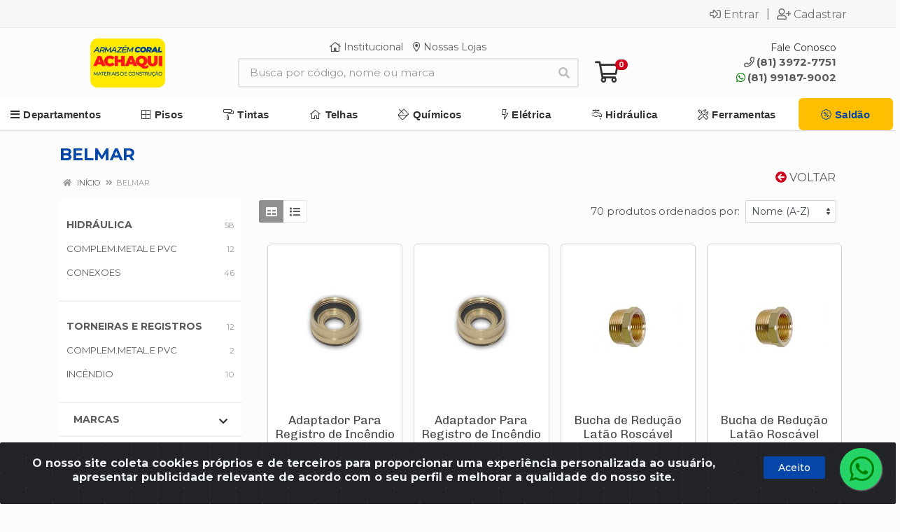

--- FILE ---
content_type: text/html; charset=UTF-8
request_url: https://www.armazemcoral.com.br/m/094/belmar
body_size: 35609
content:
<!DOCTYPE html>
<html lang="pt-BR" dir="ltr">
<head>
    <link rel="canonical" href="https://www.armazemcoral.com.br/m/094/belmar">
<meta charset="UTF-8">
<meta name="viewport" content="width=device-width, initial-scale=1.0, maximum-scale=5.0">
<meta name="format-detection" content="telephone=no">
<meta name="google-site-verification" content="voOifCkP7rlVCQMuNoPlo6T_12rwkyBVAJ0h6VMm8QM" />
<title>BELMAR | Armazém Coral</title>
<link rel="icon" type="image/png" href="https://armazemcoral.agilecdn.com.br/imgs/ico-armazemcoral-1668203004.png" alt="BELMAR | Armazém Coral">
        <link rel="stylesheet" href="https://fonts.googleapis.com/css?family=Montserrat:400,400i,500,500i,700,700i&display=swap" media="print" onload="if(media!='all')media='all'">
                <link rel="stylesheet" href="https://fonts.googleapis.com/css2?family=Chivo&display=swap&display=swap" media="print" onload="if(media!='all')media='all'">
        <link rel="preload" href="https://assets.agilecdn.com.br/css/bootstrap.min.css" as="style"/>
<link rel="preload" href="https://assets.agilecdn.com.br/css/cookiealert.css" as="style"/>
<link rel="preload" href="https://assets.agilecdn.com.br/css/style.css?v=10166" as="style"/>
<link rel="preload" href="https://armazemcoral.agilecdn.com.br/css/style-1764778993.css" as="style"/>
<link rel="preload" href="https://assets.agilecdn.com.br/js/jquery.min.js?v=10166" as="script"/>
<link rel="preload" href="https://assets.agilecdn.com.br/js/bootstrap.bundle.min.js" as="script"/>
<link rel="preload" href="https://assets.agilecdn.com.br/js/cookiealert.js" as="script"/>
<link rel="preload" href="https://assets.agilecdn.com.br/js/scripts.js?v=10166" as="script"/>
<link rel="stylesheet" href="https://assets.agilecdn.com.br/css/bootstrap.min.css"/>
<link rel="stylesheet" href="https://assets.agilecdn.com.br/css/cookiealert.css"/>
<link rel="stylesheet" href="https://assets.agilecdn.com.br/css/sweetalert2.css"/>
<link rel="stylesheet" href="https://assets.agilecdn.com.br/css/owl.carousel.min.css" media="print" onload="if(media!='all')media='all'"/>
<link rel="stylesheet" href="https://assets.agilecdn.com.br/css/jquery.datetimepicker.min.css" media="print" onload="if(media!='all')media='all'"/>
<link rel="stylesheet" href="https://assets.agilecdn.com.br/css/photoswipe.css" media="print" onload="if(media!='all')media='all'"/>
<link rel="stylesheet" href="https://assets.agilecdn.com.br/css/default-skin.css" media="print" onload="if(media!='all')media='all'"/>
<link rel="stylesheet" href="https://assets.agilecdn.com.br/font-awesome/css/all.min.css" media="print" onload="if(media!='all')media='all'"/>
<link rel="stylesheet" href="https://assets.agilecdn.com.br/fonts/theme/theme.css" media="print" onload="if(media!='all')media='all'"/>
<link rel="stylesheet" href="https://assets.agilecdn.com.br/css/choices.min.css" media="print" onload="if(media!='all')media='all'"/>
<link rel="stylesheet" href="https://assets.agilecdn.com.br/css/jquery.countdown.css" media="print" onload="if(media!='all')media='all'"/>
<link rel="stylesheet" href="https://assets.agilecdn.com.br/css/cart-assistant-widget.css?v=10166">
<link rel="stylesheet" href="https://fonts.googleapis.com/css?family=Roboto:400,400i,500,500i,700,700i&display=swap" media="print" onload="if(media!='all')media='all'"/>
<link rel="stylesheet" href="https://assets.agilecdn.com.br/css/style.css?v=10166"/>
<link rel="stylesheet" href="https://armazemcoral.agilecdn.com.br/css/style-1764778993.css"/>
<script nonce="IJgw9Ikg4mYsOp8RgK1Sew==">window.dataLayer = window.dataLayer || [];</script>
                <script nonce="IJgw9Ikg4mYsOp8RgK1Sew==" async src="https://www.googletagmanager.com/gtag/js?id=G-8RDK425VFH"></script>
            <script nonce="IJgw9Ikg4mYsOp8RgK1Sew==">
            function gtag(){
                window.dataLayer = window.dataLayer || [];
                window.dataLayer.push(arguments);
            }
            gtag('js', new Date());
            gtag('config', 'G-8RDK425VFH', { 'anonymize_ip': true });
            </script>
                <script nonce="IJgw9Ikg4mYsOp8RgK1Sew==">
                </script>
                            <script nonce="IJgw9Ikg4mYsOp8RgK1Sew==">
            (function(h,o,t,j,a,r){
                h.hj=h.hj||function(){(h.hj.q=h.hj.q||[]).push(arguments)};
                h._hjSettings={hjid:(function(h,o,t,j,a,r){         h.hj=h.hj||function(){(h.hj.q=h.hj.q||[]).push(arguments)};         h._hjSettings={hjid:3211802,hjsv:6};         a=o.getElementsByTagName('head')[0];         r=o.createElement('script');r.async=1;         r.src=t+h._hjSettings.hjid+j+h._hjSettings.hjsv;         a.appendChild(r);     })(window,document,'https://static.hotjar.com/c/hotjar-','.js?sv='),hjsv:6};
                a=o.getElementsByTagName('head')[0];
                r=o.createElement('script');r.async=1;
                r.src=t+h._hjSettings.hjid+j+h._hjSettings.hjsv;
                a.appendChild(r);
            })(window,document,'https://static.hotjar.com/c/hotjar-','.js?sv=');
        </script>
            <script nonce="IJgw9Ikg4mYsOp8RgK1Sew==">
        function gtag_report_conversion(url) {
            var callback = function () {
                if (typeof(url) != 'undefined') {
                }
            };
                        return true;
        }
    </script>
    <meta name="google-site-verification" content="u4cjvZqyKkHu1SbJNrzVb49tYhLnCzNpiNf3gZBFhYk" />
<!-- Google Tag Manager -->
<script>(function(w,d,s,l,i){w[l]=w[l]||[];w[l].push({'gtm.start':
new Date().getTime(),event:'gtm.js'});var f=d.getElementsByTagName(s)[0],
j=d.createElement(s),dl=l!='dataLayer'?'&l='+l:'';j.async=true;j.src=
'https://www.googletagmanager.com/gtm.js?id='+i+dl;f.parentNode.insertBefore(j,f);
})(window,document,'script','dataLayer','GTM-MCBZ6ZM');</script>
<!-- End Google Tag Manager -->

<!-- Hintup Artificial Intelligence -->
<script async="true" type="text/javascript" id="hintup_manhattam_script" src="//manhattan.hintup.io/hintup.js?pubkey=fa7c185f6d32176e7f36530ca28244405e714a8e"></script>
<!-- /Hintup Artificial Intelligence --></head>
<body class="body-marca">
                    <div class="mobilemenu">
    <div class="mobilemenu__backdrop"></div>
    <div class="mobilemenu__body">
        <div class="mobilemenu__header">
            <div class="mobilemenu__title"><i class="fas fa-bars"></i> MENU</div>
            <button type="button" class="mobilemenu__close">
                <i class="fas fa-times"></i>
            </button>
        </div>
        <div class="mobilemenu__content">
            <ul class="mobile-links mobile-links--level--0" data-collapse data-collapse-opened-class="mobile-links__item--open">
                                                                                                                            <li class="mobile-links__item" data-collapse-item>
                        <div class="mobile-links__item-title">
                            <a href="https://www.armazemcoral.com.br/entrar" class="mobile-links__item-link"><i class="far fa-sign-in-alt"></i>Entrar</a>
                        </div>
                    </li>
                                                            <li class="mobile-links__item" data-collapse-item>
                        <div class="mobile-links__item-title">
                            <a href="https://www.armazemcoral.com.br/cadastrar" class="mobile-links__item-link"><i class="far fa-user-plus"></i>Cadastrar</a>
                        </div>
                    </li>
                                                                                            <li class="mobile-links__item__start"></li>
                                                                                    <div class="mobilemenu__header">
                                        <div class="mobilemenu__title"><i class="fas fa-bars"></i> Departamentos</div>
                                    </div>
                                                                                                    <li class="mobile-links__item" data-collapse-item>
                                        <div class="mobile-links__item-title">
                                            <a class="mobile-links__item-link" href="https://www.armazemcoral.com.br/aquecimento">
                                                                                                AQUECIMENTO                                            </a>
                                                                                            <button class="mobile-links__item-toggle" type="button" data-collapse-trigger>
                                                    <i class="fas fa-chevron-down ml-1 mobile-links__item-arrow"></i>
                                                </button>
                                                                                    </div>
                                        <div class="mobile-links__item-sub-links" data-collapse-content>
                                            <ul class="mobile-links mobile-links--level--1">
                                                                                                            <li class="mobile-links__item" data-collapse-item>
                                                                <div class="mobile-links__item-title">
                                                                    <a href="https://www.armazemcoral.com.br/aquecimento/eletrico" target="" class="mobile-links__item-link">
                                                                        ELÉTRICO                                                                    </a>
                                                                </div>
                                                            </li>
                                                                                                    </ul>
                                        </div>
                                    </li>
                                                                    <li class="mobile-links__item" data-collapse-item>
                                        <div class="mobile-links__item-title">
                                            <a class="mobile-links__item-link" href="https://www.armazemcoral.com.br/armarios-e-gabinetes">
                                                                                                ARMÁRIOS E GABINETES                                            </a>
                                                                                            <button class="mobile-links__item-toggle" type="button" data-collapse-trigger>
                                                    <i class="fas fa-chevron-down ml-1 mobile-links__item-arrow"></i>
                                                </button>
                                                                                    </div>
                                        <div class="mobile-links__item-sub-links" data-collapse-content>
                                            <ul class="mobile-links mobile-links--level--1">
                                                                                                            <li class="mobile-links__item" data-collapse-item>
                                                                <div class="mobile-links__item-title">
                                                                    <a href="https://www.armazemcoral.com.br/armarios-e-gabinetes/wc" target="" class="mobile-links__item-link">
                                                                        WC                                                                    </a>
                                                                </div>
                                                            </li>
                                                                                                    </ul>
                                        </div>
                                    </li>
                                                                    <li class="mobile-links__item" data-collapse-item>
                                        <div class="mobile-links__item-title">
                                            <a class="mobile-links__item-link" href="https://www.armazemcoral.com.br/balcoescubaspias-e-tanques">
                                                                                                BALCÕES/CUBAS/PIAS E TANQUES                                            </a>
                                                                                            <button class="mobile-links__item-toggle" type="button" data-collapse-trigger>
                                                    <i class="fas fa-chevron-down ml-1 mobile-links__item-arrow"></i>
                                                </button>
                                                                                    </div>
                                        <div class="mobile-links__item-sub-links" data-collapse-content>
                                            <ul class="mobile-links mobile-links--level--1">
                                                                                                            <li class="mobile-links__item" data-collapse-item>
                                                                <div class="mobile-links__item-title">
                                                                    <a href="https://www.armazemcoral.com.br/balcoescubaspias-e-tanques/complementos-pcozinha" target="" class="mobile-links__item-link">
                                                                        COMPLEMENTOS P/COZINHA                                                                    </a>
                                                                </div>
                                                            </li>
                                                                                                                    <li class="mobile-links__item" data-collapse-item>
                                                                <div class="mobile-links__item-title">
                                                                    <a href="https://www.armazemcoral.com.br/balcoescubaspias-e-tanques/granito" target="" class="mobile-links__item-link">
                                                                        GRANITO                                                                    </a>
                                                                </div>
                                                            </li>
                                                                                                                    <li class="mobile-links__item" data-collapse-item>
                                                                <div class="mobile-links__item-title">
                                                                    <a href="https://www.armazemcoral.com.br/balcoescubaspias-e-tanques/inox" target="" class="mobile-links__item-link">
                                                                        INOX                                                                    </a>
                                                                </div>
                                                            </li>
                                                                                                                    <li class="mobile-links__item" data-collapse-item>
                                                                <div class="mobile-links__item-title">
                                                                    <a href="https://www.armazemcoral.com.br/balcoescubaspias-e-tanques/loucas" target="" class="mobile-links__item-link">
                                                                        LOUÇAS                                                                    </a>
                                                                </div>
                                                            </li>
                                                                                                                    <li class="mobile-links__item" data-collapse-item>
                                                                <div class="mobile-links__item-title">
                                                                    <a href="https://www.armazemcoral.com.br/balcoescubaspias-e-tanques/pvc" target="" class="mobile-links__item-link">
                                                                        PVC                                                                    </a>
                                                                </div>
                                                            </li>
                                                                                                                    <li class="mobile-links__item" data-collapse-item>
                                                                <div class="mobile-links__item-title">
                                                                    <a href="https://www.armazemcoral.com.br/balcoescubaspias-e-tanques/resina-sintetica" target="" class="mobile-links__item-link">
                                                                        RESINA SINTÉTICA                                                                    </a>
                                                                </div>
                                                            </li>
                                                                                                                    <li class="mobile-links__item" data-collapse-item>
                                                                <div class="mobile-links__item-title">
                                                                    <a href="https://www.armazemcoral.com.br/balcoescubaspias-e-tanques/thermo-fibra" target="" class="mobile-links__item-link">
                                                                        THERMO FIBRA                                                                    </a>
                                                                </div>
                                                            </li>
                                                                                                    </ul>
                                        </div>
                                    </li>
                                                                    <li class="mobile-links__item" data-collapse-item>
                                        <div class="mobile-links__item-title">
                                            <a class="mobile-links__item-link" href="https://www.armazemcoral.com.br/bombas-e-motores">
                                                                                                BOMBAS E MOTORES                                            </a>
                                                                                            <button class="mobile-links__item-toggle" type="button" data-collapse-trigger>
                                                    <i class="fas fa-chevron-down ml-1 mobile-links__item-arrow"></i>
                                                </button>
                                                                                    </div>
                                        <div class="mobile-links__item-sub-links" data-collapse-content>
                                            <ul class="mobile-links mobile-links--level--1">
                                                                                                            <li class="mobile-links__item" data-collapse-item>
                                                                <div class="mobile-links__item-title">
                                                                    <a href="https://www.armazemcoral.com.br/bombas-e-motores/agricolas" target="" class="mobile-links__item-link">
                                                                        AGRÍCOLAS                                                                    </a>
                                                                </div>
                                                            </li>
                                                                                                                    <li class="mobile-links__item" data-collapse-item>
                                                                <div class="mobile-links__item-title">
                                                                    <a href="https://www.armazemcoral.com.br/bombas-e-motores/automacao" target="" class="mobile-links__item-link">
                                                                        AUTOMAÇÃO                                                                    </a>
                                                                </div>
                                                            </li>
                                                                                                                    <li class="mobile-links__item" data-collapse-item>
                                                                <div class="mobile-links__item-title">
                                                                    <a href="https://www.armazemcoral.com.br/bombas-e-motores/combustao" target="" class="mobile-links__item-link">
                                                                        COMBUSTAO                                                                    </a>
                                                                </div>
                                                            </li>
                                                                                                                    <li class="mobile-links__item" data-collapse-item>
                                                                <div class="mobile-links__item-title">
                                                                    <a href="https://www.armazemcoral.com.br/bombas-e-motores/compressores" target="" class="mobile-links__item-link">
                                                                        COMPRESSORES                                                                    </a>
                                                                </div>
                                                            </li>
                                                                                                                    <li class="mobile-links__item" data-collapse-item>
                                                                <div class="mobile-links__item-title">
                                                                    <a href="https://www.armazemcoral.com.br/bombas-e-motores/construcao-civil" target="" class="mobile-links__item-link">
                                                                        CONSTRUCAO CIVIL                                                                    </a>
                                                                </div>
                                                            </li>
                                                                                                                    <li class="mobile-links__item" data-collapse-item>
                                                                <div class="mobile-links__item-title">
                                                                    <a href="https://www.armazemcoral.com.br/bombas-e-motores/hidraulicos" target="" class="mobile-links__item-link">
                                                                        HIDRÁULICOS                                                                    </a>
                                                                </div>
                                                            </li>
                                                                                                                    <li class="mobile-links__item" data-collapse-item>
                                                                <div class="mobile-links__item-title">
                                                                    <a href="https://www.armazemcoral.com.br/bombas-e-motores/maquinas-de-soldacorte" target="" class="mobile-links__item-link">
                                                                        MAQUINAS DE SOLDA/CORTE                                                                    </a>
                                                                </div>
                                                            </li>
                                                                                                                    <li class="mobile-links__item" data-collapse-item>
                                                                <div class="mobile-links__item-title">
                                                                    <a href="https://www.armazemcoral.com.br/bombas-e-motores/motobombas" target="" class="mobile-links__item-link">
                                                                        MOTOBOMBAS                                                                    </a>
                                                                </div>
                                                            </li>
                                                                                                    </ul>
                                        </div>
                                    </li>
                                                                    <li class="mobile-links__item" data-collapse-item>
                                        <div class="mobile-links__item-title">
                                            <a class="mobile-links__item-link" href="https://www.armazemcoral.com.br/cama-mesa-e-banho">
                                                                                                CAMA, MESA E BANHO                                            </a>
                                                                                            <button class="mobile-links__item-toggle" type="button" data-collapse-trigger>
                                                    <i class="fas fa-chevron-down ml-1 mobile-links__item-arrow"></i>
                                                </button>
                                                                                    </div>
                                        <div class="mobile-links__item-sub-links" data-collapse-content>
                                            <ul class="mobile-links mobile-links--level--1">
                                                                                                            <li class="mobile-links__item" data-collapse-item>
                                                                <div class="mobile-links__item-title">
                                                                    <a href="https://www.armazemcoral.com.br/cama-mesa-e-banho/banho" target="" class="mobile-links__item-link">
                                                                        BANHO                                                                    </a>
                                                                </div>
                                                            </li>
                                                                                                                    <li class="mobile-links__item" data-collapse-item>
                                                                <div class="mobile-links__item-title">
                                                                    <a href="https://www.armazemcoral.com.br/cama-mesa-e-banho/cama" target="" class="mobile-links__item-link">
                                                                        CAMA                                                                    </a>
                                                                </div>
                                                            </li>
                                                                                                    </ul>
                                        </div>
                                    </li>
                                                                    <li class="mobile-links__item" data-collapse-item>
                                        <div class="mobile-links__item-title">
                                            <a class="mobile-links__item-link" href="https://www.armazemcoral.com.br/epi">
                                                                                                E.P.I.                                            </a>
                                                                                            <button class="mobile-links__item-toggle" type="button" data-collapse-trigger>
                                                    <i class="fas fa-chevron-down ml-1 mobile-links__item-arrow"></i>
                                                </button>
                                                                                    </div>
                                        <div class="mobile-links__item-sub-links" data-collapse-content>
                                            <ul class="mobile-links mobile-links--level--1">
                                                                                                            <li class="mobile-links__item" data-collapse-item>
                                                                <div class="mobile-links__item-title">
                                                                    <a href="https://www.armazemcoral.com.br/epi/auditiva" target="" class="mobile-links__item-link">
                                                                        AUDITIVA                                                                    </a>
                                                                </div>
                                                            </li>
                                                                                                                    <li class="mobile-links__item" data-collapse-item>
                                                                <div class="mobile-links__item-title">
                                                                    <a href="https://www.armazemcoral.com.br/epi/bracos" target="" class="mobile-links__item-link">
                                                                        BRAÇOS                                                                    </a>
                                                                </div>
                                                            </li>
                                                                                                                    <li class="mobile-links__item" data-collapse-item>
                                                                <div class="mobile-links__item-title">
                                                                    <a href="https://www.armazemcoral.com.br/epi/cabeca" target="" class="mobile-links__item-link">
                                                                        CABEÇA                                                                    </a>
                                                                </div>
                                                            </li>
                                                                                                                    <li class="mobile-links__item" data-collapse-item>
                                                                <div class="mobile-links__item-title">
                                                                    <a href="https://www.armazemcoral.com.br/epi/corpo" target="" class="mobile-links__item-link">
                                                                        CORPO                                                                    </a>
                                                                </div>
                                                            </li>
                                                                                                                    <li class="mobile-links__item" data-collapse-item>
                                                                <div class="mobile-links__item-title">
                                                                    <a href="https://www.armazemcoral.com.br/epi/maos" target="" class="mobile-links__item-link">
                                                                        MÃOS                                                                    </a>
                                                                </div>
                                                            </li>
                                                                                                                    <li class="mobile-links__item" data-collapse-item>
                                                                <div class="mobile-links__item-title">
                                                                    <a href="https://www.armazemcoral.com.br/epi/olhos" target="" class="mobile-links__item-link">
                                                                        OLHOS                                                                    </a>
                                                                </div>
                                                            </li>
                                                                                                                    <li class="mobile-links__item" data-collapse-item>
                                                                <div class="mobile-links__item-title">
                                                                    <a href="https://www.armazemcoral.com.br/epi/pernas" target="" class="mobile-links__item-link">
                                                                        PERNAS                                                                    </a>
                                                                </div>
                                                            </li>
                                                                                                                    <li class="mobile-links__item" data-collapse-item>
                                                                <div class="mobile-links__item-title">
                                                                    <a href="https://www.armazemcoral.com.br/epi/pes" target="" class="mobile-links__item-link">
                                                                        PÉS                                                                    </a>
                                                                </div>
                                                            </li>
                                                                                                                    <li class="mobile-links__item" data-collapse-item>
                                                                <div class="mobile-links__item-title">
                                                                    <a href="https://www.armazemcoral.com.br/epi/prevencao-de-quedas" target="" class="mobile-links__item-link">
                                                                        PREVENÇÃO DE QUEDAS                                                                    </a>
                                                                </div>
                                                            </li>
                                                                                                                    <li class="mobile-links__item" data-collapse-item>
                                                                <div class="mobile-links__item-title">
                                                                    <a href="https://www.armazemcoral.com.br/epi/respiratoria" target="" class="mobile-links__item-link">
                                                                        RESPIRATÓRIA                                                                    </a>
                                                                </div>
                                                            </li>
                                                                                                                    <li class="mobile-links__item" data-collapse-item>
                                                                <div class="mobile-links__item-title">
                                                                    <a href="https://www.armazemcoral.com.br/epi/sinalizacao-e-isolamento" target="" class="mobile-links__item-link">
                                                                        SINALIZAÇÃO E ISOLAMENTO                                                                    </a>
                                                                </div>
                                                            </li>
                                                                                                                    <li class="mobile-links__item" data-collapse-item>
                                                                <div class="mobile-links__item-title">
                                                                    <a href="https://www.armazemcoral.com.br/epi/tronco" target="" class="mobile-links__item-link">
                                                                        TRONCO                                                                    </a>
                                                                </div>
                                                            </li>
                                                                                                    </ul>
                                        </div>
                                    </li>
                                                                    <li class="mobile-links__item" data-collapse-item>
                                        <div class="mobile-links__item-title">
                                            <a class="mobile-links__item-link" href="https://www.armazemcoral.com.br/eletrodomesticos-e-eletronicos">
                                                                                                ELETRODOMÉSTICOS E ELETRÔNICOS                                            </a>
                                                                                            <button class="mobile-links__item-toggle" type="button" data-collapse-trigger>
                                                    <i class="fas fa-chevron-down ml-1 mobile-links__item-arrow"></i>
                                                </button>
                                                                                    </div>
                                        <div class="mobile-links__item-sub-links" data-collapse-content>
                                            <ul class="mobile-links mobile-links--level--1">
                                                                                                            <li class="mobile-links__item" data-collapse-item>
                                                                <div class="mobile-links__item-title">
                                                                    <a href="https://www.armazemcoral.com.br/eletrodomesticos-e-eletronicos/complementos" target="" class="mobile-links__item-link">
                                                                        COMPLEMENTOS                                                                    </a>
                                                                </div>
                                                            </li>
                                                                                                                    <li class="mobile-links__item" data-collapse-item>
                                                                <div class="mobile-links__item-title">
                                                                    <a href="https://www.armazemcoral.com.br/eletrodomesticos-e-eletronicos/home" target="" class="mobile-links__item-link">
                                                                        HOME                                                                    </a>
                                                                </div>
                                                            </li>
                                                                                                    </ul>
                                        </div>
                                    </li>
                                                                    <li class="mobile-links__item" data-collapse-item>
                                        <div class="mobile-links__item-title">
                                            <a class="mobile-links__item-link" href="https://www.armazemcoral.com.br/ferragens">
                                                                                                FERRAGENS                                            </a>
                                                                                            <button class="mobile-links__item-toggle" type="button" data-collapse-trigger>
                                                    <i class="fas fa-chevron-down ml-1 mobile-links__item-arrow"></i>
                                                </button>
                                                                                    </div>
                                        <div class="mobile-links__item-sub-links" data-collapse-content>
                                            <ul class="mobile-links mobile-links--level--1">
                                                                                                            <li class="mobile-links__item" data-collapse-item>
                                                                <div class="mobile-links__item-title">
                                                                    <a href="https://www.armazemcoral.com.br/ferragens/cordas" target="" class="mobile-links__item-link">
                                                                        CORDAS                                                                    </a>
                                                                </div>
                                                            </li>
                                                                                                                    <li class="mobile-links__item" data-collapse-item>
                                                                <div class="mobile-links__item-title">
                                                                    <a href="https://www.armazemcoral.com.br/ferragens/diversos" target="" class="mobile-links__item-link">
                                                                        DIVERSOS                                                                    </a>
                                                                </div>
                                                            </li>
                                                                                                                    <li class="mobile-links__item" data-collapse-item>
                                                                <div class="mobile-links__item-title">
                                                                    <a href="https://www.armazemcoral.com.br/ferragens/dobradicas" target="" class="mobile-links__item-link">
                                                                        DOBRADIÇAS                                                                    </a>
                                                                </div>
                                                            </li>
                                                                                                                    <li class="mobile-links__item" data-collapse-item>
                                                                <div class="mobile-links__item-title">
                                                                    <a href="https://www.armazemcoral.com.br/ferragens/estruturas" target="" class="mobile-links__item-link">
                                                                        ESTRUTURAS                                                                    </a>
                                                                </div>
                                                            </li>
                                                                                                                    <li class="mobile-links__item" data-collapse-item>
                                                                <div class="mobile-links__item-title">
                                                                    <a href="https://www.armazemcoral.com.br/ferragens/fechaduras" target="" class="mobile-links__item-link">
                                                                        FECHADURAS                                                                    </a>
                                                                </div>
                                                            </li>
                                                                                                                    <li class="mobile-links__item" data-collapse-item>
                                                                <div class="mobile-links__item-title">
                                                                    <a href="https://www.armazemcoral.com.br/ferragens/ferrolhos" target="" class="mobile-links__item-link">
                                                                        FERROLHOS                                                                    </a>
                                                                </div>
                                                            </li>
                                                                                                                    <li class="mobile-links__item" data-collapse-item>
                                                                <div class="mobile-links__item-title">
                                                                    <a href="https://www.armazemcoral.com.br/ferragens/fixacao" target="" class="mobile-links__item-link">
                                                                        FIXAÇÃO                                                                    </a>
                                                                </div>
                                                            </li>
                                                                                                                    <li class="mobile-links__item" data-collapse-item>
                                                                <div class="mobile-links__item-title">
                                                                    <a href="https://www.armazemcoral.com.br/ferragens/gas-e-ar-comprimido" target="" class="mobile-links__item-link">
                                                                        GÁS E AR COMPRIMIDO                                                                    </a>
                                                                </div>
                                                            </li>
                                                                                                                    <li class="mobile-links__item" data-collapse-item>
                                                                <div class="mobile-links__item-title">
                                                                    <a href="https://www.armazemcoral.com.br/ferragens/lonas" target="" class="mobile-links__item-link">
                                                                        LONAS                                                                    </a>
                                                                </div>
                                                            </li>
                                                                                                                    <li class="mobile-links__item" data-collapse-item>
                                                                <div class="mobile-links__item-title">
                                                                    <a href="https://www.armazemcoral.com.br/ferragens/moveis" target="" class="mobile-links__item-link">
                                                                        MOVEIS                                                                    </a>
                                                                </div>
                                                            </li>
                                                                                                                    <li class="mobile-links__item" data-collapse-item>
                                                                <div class="mobile-links__item-title">
                                                                    <a href="https://www.armazemcoral.com.br/ferragens/porta" target="" class="mobile-links__item-link">
                                                                        PORTA                                                                    </a>
                                                                </div>
                                                            </li>
                                                                                                                    <li class="mobile-links__item" data-collapse-item>
                                                                <div class="mobile-links__item-title">
                                                                    <a href="https://www.armazemcoral.com.br/ferragens/telas-e-redes-de-protecao" target="" class="mobile-links__item-link">
                                                                        TELAS E REDES DE PROTEÇÃO                                                                    </a>
                                                                </div>
                                                            </li>
                                                                                                    </ul>
                                        </div>
                                    </li>
                                                                    <li class="mobile-links__item" data-collapse-item>
                                        <div class="mobile-links__item-title">
                                            <a class="mobile-links__item-link" href="https://www.armazemcoral.com.br/ferramentas">
                                                                                                FERRAMENTAS                                            </a>
                                                                                            <button class="mobile-links__item-toggle" type="button" data-collapse-trigger>
                                                    <i class="fas fa-chevron-down ml-1 mobile-links__item-arrow"></i>
                                                </button>
                                                                                    </div>
                                        <div class="mobile-links__item-sub-links" data-collapse-content>
                                            <ul class="mobile-links mobile-links--level--1">
                                                                                                            <li class="mobile-links__item" data-collapse-item>
                                                                <div class="mobile-links__item-title">
                                                                    <a href="https://www.armazemcoral.com.br/ferramentas/agricola" target="" class="mobile-links__item-link">
                                                                        AGRÍCOLA                                                                    </a>
                                                                </div>
                                                            </li>
                                                                                                                    <li class="mobile-links__item" data-collapse-item>
                                                                <div class="mobile-links__item-title">
                                                                    <a href="https://www.armazemcoral.com.br/ferramentas/bancada" target="" class="mobile-links__item-link">
                                                                        BANCADA                                                                    </a>
                                                                </div>
                                                            </li>
                                                                                                                    <li class="mobile-links__item" data-collapse-item>
                                                                <div class="mobile-links__item-title">
                                                                    <a href="https://www.armazemcoral.com.br/ferramentas/bateriasem-fio" target="" class="mobile-links__item-link">
                                                                        BATERIA(SEM FIO)                                                                    </a>
                                                                </div>
                                                            </li>
                                                                                                                    <li class="mobile-links__item" data-collapse-item>
                                                                <div class="mobile-links__item-title">
                                                                    <a href="https://www.armazemcoral.com.br/ferramentas/eletricas-manuais" target="" class="mobile-links__item-link">
                                                                        ELÉTRICAS MANUAIS                                                                    </a>
                                                                </div>
                                                            </li>
                                                                                                                    <li class="mobile-links__item" data-collapse-item>
                                                                <div class="mobile-links__item-title">
                                                                    <a href="https://www.armazemcoral.com.br/ferramentas/jardinagem" target="" class="mobile-links__item-link">
                                                                        JARDINAGEM                                                                    </a>
                                                                </div>
                                                            </li>
                                                                                                                    <li class="mobile-links__item" data-collapse-item>
                                                                <div class="mobile-links__item-title">
                                                                    <a href="https://www.armazemcoral.com.br/ferramentas/manuais" target="" class="mobile-links__item-link">
                                                                        MANUAIS                                                                    </a>
                                                                </div>
                                                            </li>
                                                                                                                    <li class="mobile-links__item" data-collapse-item>
                                                                <div class="mobile-links__item-title">
                                                                    <a href="https://www.armazemcoral.com.br/ferramentas/manut-e-serv" target="" class="mobile-links__item-link">
                                                                        MANUT. E SERV.                                                                    </a>
                                                                </div>
                                                            </li>
                                                                                                                    <li class="mobile-links__item" data-collapse-item>
                                                                <div class="mobile-links__item-title">
                                                                    <a href="https://www.armazemcoral.com.br/ferramentas/medicao" target="" class="mobile-links__item-link">
                                                                        MEDIÇÃO                                                                    </a>
                                                                </div>
                                                            </li>
                                                                                                                    <li class="mobile-links__item" data-collapse-item>
                                                                <div class="mobile-links__item-title">
                                                                    <a href="https://www.armazemcoral.com.br/ferramentas/organize-caixas-de-ferrament" target="" class="mobile-links__item-link">
                                                                        ORGANIZ.E CAIXAS DE FERRAMENT.                                                                    </a>
                                                                </div>
                                                            </li>
                                                                                                    </ul>
                                        </div>
                                    </li>
                                                                    <li class="mobile-links__item" data-collapse-item>
                                        <div class="mobile-links__item-title">
                                            <a class="mobile-links__item-link" href="https://www.armazemcoral.com.br/hidraulica">
                                                                                                HIDRÁULICA                                            </a>
                                                                                            <button class="mobile-links__item-toggle" type="button" data-collapse-trigger>
                                                    <i class="fas fa-chevron-down ml-1 mobile-links__item-arrow"></i>
                                                </button>
                                                                                    </div>
                                        <div class="mobile-links__item-sub-links" data-collapse-content>
                                            <ul class="mobile-links mobile-links--level--1">
                                                                                                            <li class="mobile-links__item" data-collapse-item>
                                                                <div class="mobile-links__item-title">
                                                                    <a href="https://www.armazemcoral.com.br/hidraulica/caixas-dagua-e-reservat" target="" class="mobile-links__item-link">
                                                                        CAIXAS D'ÁGUA E RESERVAT.                                                                    </a>
                                                                </div>
                                                            </li>
                                                                                                                    <li class="mobile-links__item" data-collapse-item>
                                                                <div class="mobile-links__item-title">
                                                                    <a href="https://www.armazemcoral.com.br/hidraulica/calhas-pluviais" target="" class="mobile-links__item-link">
                                                                        CALHAS PLUVIAIS                                                                    </a>
                                                                </div>
                                                            </li>
                                                                                                                    <li class="mobile-links__item" data-collapse-item>
                                                                <div class="mobile-links__item-title">
                                                                    <a href="https://www.armazemcoral.com.br/hidraulica/chuveiros-e-duchas" target="" class="mobile-links__item-link">
                                                                        CHUVEIROS E DUCHAS                                                                    </a>
                                                                </div>
                                                            </li>
                                                                                                                    <li class="mobile-links__item" data-collapse-item>
                                                                <div class="mobile-links__item-title">
                                                                    <a href="https://www.armazemcoral.com.br/hidraulica/complemmetal-e-pvc" target="" class="mobile-links__item-link">
                                                                        COMPLEM.METAL E PVC                                                                    </a>
                                                                </div>
                                                            </li>
                                                                                                                    <li class="mobile-links__item" data-collapse-item>
                                                                <div class="mobile-links__item-title">
                                                                    <a href="https://www.armazemcoral.com.br/hidraulica/complementos" target="" class="mobile-links__item-link">
                                                                        COMPLEMENTOS                                                                    </a>
                                                                </div>
                                                            </li>
                                                                                                                    <li class="mobile-links__item" data-collapse-item>
                                                                <div class="mobile-links__item-title">
                                                                    <a href="https://www.armazemcoral.com.br/hidraulica/conexoes" target="" class="mobile-links__item-link">
                                                                        CONEXOES                                                                    </a>
                                                                </div>
                                                            </li>
                                                                                                                    <li class="mobile-links__item" data-collapse-item>
                                                                <div class="mobile-links__item-title">
                                                                    <a href="https://www.armazemcoral.com.br/hidraulica/mangueiras" target="" class="mobile-links__item-link">
                                                                        MANGUEIRAS                                                                    </a>
                                                                </div>
                                                            </li>
                                                                                                                    <li class="mobile-links__item" data-collapse-item>
                                                                <div class="mobile-links__item-title">
                                                                    <a href="https://www.armazemcoral.com.br/hidraulica/tubos" target="" class="mobile-links__item-link">
                                                                        TUBOS                                                                    </a>
                                                                </div>
                                                            </li>
                                                                                                                    <li class="mobile-links__item" data-collapse-item>
                                                                <div class="mobile-links__item-title">
                                                                    <a href="https://www.armazemcoral.com.br/hidraulica/valvulas" target="" class="mobile-links__item-link">
                                                                        VÁLVULAS                                                                    </a>
                                                                </div>
                                                            </li>
                                                                                                    </ul>
                                        </div>
                                    </li>
                                                                    <li class="mobile-links__item" data-collapse-item>
                                        <div class="mobile-links__item-title">
                                            <a class="mobile-links__item-link" href="https://www.armazemcoral.com.br/iluminacao">
                                                                                                ILUMINAÇÃO                                            </a>
                                                                                            <button class="mobile-links__item-toggle" type="button" data-collapse-trigger>
                                                    <i class="fas fa-chevron-down ml-1 mobile-links__item-arrow"></i>
                                                </button>
                                                                                    </div>
                                        <div class="mobile-links__item-sub-links" data-collapse-content>
                                            <ul class="mobile-links mobile-links--level--1">
                                                                                                            <li class="mobile-links__item" data-collapse-item>
                                                                <div class="mobile-links__item-title">
                                                                    <a href="https://www.armazemcoral.com.br/iluminacao/acessorios" target="" class="mobile-links__item-link">
                                                                        ACESSORIOS                                                                    </a>
                                                                </div>
                                                            </li>
                                                                                                                    <li class="mobile-links__item" data-collapse-item>
                                                                <div class="mobile-links__item-title">
                                                                    <a href="https://www.armazemcoral.com.br/iluminacao/lampadas" target="" class="mobile-links__item-link">
                                                                        LÂMPADAS                                                                    </a>
                                                                </div>
                                                            </li>
                                                                                                                    <li class="mobile-links__item" data-collapse-item>
                                                                <div class="mobile-links__item-title">
                                                                    <a href="https://www.armazemcoral.com.br/iluminacao/publica" target="" class="mobile-links__item-link">
                                                                        PUBLICA                                                                    </a>
                                                                </div>
                                                            </li>
                                                                                                                    <li class="mobile-links__item" data-collapse-item>
                                                                <div class="mobile-links__item-title">
                                                                    <a href="https://www.armazemcoral.com.br/iluminacao/residencialcomercial" target="" class="mobile-links__item-link">
                                                                        RESIDENCIAL/COMERCIAL                                                                    </a>
                                                                </div>
                                                            </li>
                                                                                                    </ul>
                                        </div>
                                    </li>
                                                                    <li class="mobile-links__item" data-collapse-item>
                                        <div class="mobile-links__item-title">
                                            <a class="mobile-links__item-link" href="https://www.armazemcoral.com.br/loucas-e-acessorios-de-banheiro">
                                                                                                LOUÇAS E ACESSÓRIOS DE BANHEIRO                                            </a>
                                                                                            <button class="mobile-links__item-toggle" type="button" data-collapse-trigger>
                                                    <i class="fas fa-chevron-down ml-1 mobile-links__item-arrow"></i>
                                                </button>
                                                                                    </div>
                                        <div class="mobile-links__item-sub-links" data-collapse-content>
                                            <ul class="mobile-links mobile-links--level--1">
                                                                                                            <li class="mobile-links__item" data-collapse-item>
                                                                <div class="mobile-links__item-title">
                                                                    <a href="https://www.armazemcoral.com.br/loucas-e-acessorios-de-banheiro/armarios-e-espelhos" target="" class="mobile-links__item-link">
                                                                        ARMÁRIOS E ESPELHOS                                                                    </a>
                                                                </div>
                                                            </li>
                                                                                                                    <li class="mobile-links__item" data-collapse-item>
                                                                <div class="mobile-links__item-title">
                                                                    <a href="https://www.armazemcoral.com.br/loucas-e-acessorios-de-banheiro/bacias" target="" class="mobile-links__item-link">
                                                                        BACIAS                                                                    </a>
                                                                </div>
                                                            </li>
                                                                                                                    <li class="mobile-links__item" data-collapse-item>
                                                                <div class="mobile-links__item-title">
                                                                    <a href="https://www.armazemcoral.com.br/loucas-e-acessorios-de-banheiro/complementos-e-acessorios" target="" class="mobile-links__item-link">
                                                                        COMPLEMENTOS E ACESSORIOS                                                                    </a>
                                                                </div>
                                                            </li>
                                                                                                                    <li class="mobile-links__item" data-collapse-item>
                                                                <div class="mobile-links__item-title">
                                                                    <a href="https://www.armazemcoral.com.br/loucas-e-acessorios-de-banheiro/conjunto-loucas" target="" class="mobile-links__item-link">
                                                                        CONJUNTO LOUCAS                                                                    </a>
                                                                </div>
                                                            </li>
                                                                                                                    <li class="mobile-links__item" data-collapse-item>
                                                                <div class="mobile-links__item-title">
                                                                    <a href="https://www.armazemcoral.com.br/loucas-e-acessorios-de-banheiro/cubas" target="" class="mobile-links__item-link">
                                                                        CUBAS                                                                    </a>
                                                                </div>
                                                            </li>
                                                                                                                    <li class="mobile-links__item" data-collapse-item>
                                                                <div class="mobile-links__item-title">
                                                                    <a href="https://www.armazemcoral.com.br/loucas-e-acessorios-de-banheiro/gabinetes" target="" class="mobile-links__item-link">
                                                                        GABINETES                                                                    </a>
                                                                </div>
                                                            </li>
                                                                                                                    <li class="mobile-links__item" data-collapse-item>
                                                                <div class="mobile-links__item-title">
                                                                    <a href="https://www.armazemcoral.com.br/loucas-e-acessorios-de-banheiro/lavatorios" target="" class="mobile-links__item-link">
                                                                        LAVATÓRIOS                                                                    </a>
                                                                </div>
                                                            </li>
                                                                                                                    <li class="mobile-links__item" data-collapse-item>
                                                                <div class="mobile-links__item-title">
                                                                    <a href="https://www.armazemcoral.com.br/loucas-e-acessorios-de-banheiro/mictorios" target="" class="mobile-links__item-link">
                                                                        MICTÓRIOS                                                                    </a>
                                                                </div>
                                                            </li>
                                                                                                    </ul>
                                        </div>
                                    </li>
                                                                    <li class="mobile-links__item" data-collapse-item>
                                        <div class="mobile-links__item-title">
                                            <a class="mobile-links__item-link" href="https://www.armazemcoral.com.br/maquinas-e-equipamentos">
                                                                                                MÁQUINAS E EQUIPAMENTOS                                            </a>
                                                                                            <button class="mobile-links__item-toggle" type="button" data-collapse-trigger>
                                                    <i class="fas fa-chevron-down ml-1 mobile-links__item-arrow"></i>
                                                </button>
                                                                                    </div>
                                        <div class="mobile-links__item-sub-links" data-collapse-content>
                                            <ul class="mobile-links mobile-links--level--1">
                                                                                                            <li class="mobile-links__item" data-collapse-item>
                                                                <div class="mobile-links__item-title">
                                                                    <a href="https://www.armazemcoral.com.br/maquinas-e-equipamentos/misturadores" target="" class="mobile-links__item-link">
                                                                        MISTURADORES                                                                    </a>
                                                                </div>
                                                            </li>
                                                                                                    </ul>
                                        </div>
                                    </li>
                                                                    <li class="mobile-links__item" data-collapse-item>
                                        <div class="mobile-links__item-title">
                                            <a class="mobile-links__item-link" href="https://www.armazemcoral.com.br/maquinas-plimpeza">
                                                                                                MÁQUINAS P/LIMPEZA                                            </a>
                                                                                            <button class="mobile-links__item-toggle" type="button" data-collapse-trigger>
                                                    <i class="fas fa-chevron-down ml-1 mobile-links__item-arrow"></i>
                                                </button>
                                                                                    </div>
                                        <div class="mobile-links__item-sub-links" data-collapse-content>
                                            <ul class="mobile-links mobile-links--level--1">
                                                                                                            <li class="mobile-links__item" data-collapse-item>
                                                                <div class="mobile-links__item-title">
                                                                    <a href="https://www.armazemcoral.com.br/maquinas-plimpeza/aspiradores" target="" class="mobile-links__item-link">
                                                                        ASPIRADORES                                                                    </a>
                                                                </div>
                                                            </li>
                                                                                                                    <li class="mobile-links__item" data-collapse-item>
                                                                <div class="mobile-links__item-title">
                                                                    <a href="https://www.armazemcoral.com.br/maquinas-plimpeza/lavadoras" target="" class="mobile-links__item-link">
                                                                        LAVADORAS                                                                    </a>
                                                                </div>
                                                            </li>
                                                                                                    </ul>
                                        </div>
                                    </li>
                                                                    <li class="mobile-links__item" data-collapse-item>
                                        <div class="mobile-links__item-title">
                                            <a class="mobile-links__item-link" href="https://www.armazemcoral.com.br/materde-campo">
                                                                                                MATER.DE CAMPO                                            </a>
                                                                                            <button class="mobile-links__item-toggle" type="button" data-collapse-trigger>
                                                    <i class="fas fa-chevron-down ml-1 mobile-links__item-arrow"></i>
                                                </button>
                                                                                    </div>
                                        <div class="mobile-links__item-sub-links" data-collapse-content>
                                            <ul class="mobile-links mobile-links--level--1">
                                                                                                            <li class="mobile-links__item" data-collapse-item>
                                                                <div class="mobile-links__item-title">
                                                                    <a href="https://www.armazemcoral.com.br/materde-campo/insumos" target="" class="mobile-links__item-link">
                                                                        INSUMOS                                                                    </a>
                                                                </div>
                                                            </li>
                                                                                                    </ul>
                                        </div>
                                    </li>
                                                                    <li class="mobile-links__item" data-collapse-item>
                                        <div class="mobile-links__item-title">
                                            <a class="mobile-links__item-link" href="https://www.armazemcoral.com.br/material-eletrico">
                                                                                                MATERIAL ELÉTRICO                                            </a>
                                                                                            <button class="mobile-links__item-toggle" type="button" data-collapse-trigger>
                                                    <i class="fas fa-chevron-down ml-1 mobile-links__item-arrow"></i>
                                                </button>
                                                                                    </div>
                                        <div class="mobile-links__item-sub-links" data-collapse-content>
                                            <ul class="mobile-links mobile-links--level--1">
                                                                                                            <li class="mobile-links__item" data-collapse-item>
                                                                <div class="mobile-links__item-title">
                                                                    <a href="https://www.armazemcoral.com.br/material-eletrico/acionamcomando-e-protecao" target="" class="mobile-links__item-link">
                                                                        ACIONAM./COMANDO E PROTEÇÃO                                                                    </a>
                                                                </div>
                                                            </li>
                                                                                                                    <li class="mobile-links__item" data-collapse-item>
                                                                <div class="mobile-links__item-title">
                                                                    <a href="https://www.armazemcoral.com.br/material-eletrico/complementos-e-acessorios" target="" class="mobile-links__item-link">
                                                                        COMPLEMENTOS E ACESSÓRIOS                                                                    </a>
                                                                </div>
                                                            </li>
                                                                                                                    <li class="mobile-links__item" data-collapse-item>
                                                                <div class="mobile-links__item-title">
                                                                    <a href="https://www.armazemcoral.com.br/material-eletrico/distribuicao" target="" class="mobile-links__item-link">
                                                                        DISTRIBUIÇÃO                                                                    </a>
                                                                </div>
                                                            </li>
                                                                                                                    <li class="mobile-links__item" data-collapse-item>
                                                                <div class="mobile-links__item-title">
                                                                    <a href="https://www.armazemcoral.com.br/material-eletrico/fios-e-cabos" target="" class="mobile-links__item-link">
                                                                        FIOS E CABOS                                                                    </a>
                                                                </div>
                                                            </li>
                                                                                                                    <li class="mobile-links__item" data-collapse-item>
                                                                <div class="mobile-links__item-title">
                                                                    <a href="https://www.armazemcoral.com.br/material-eletrico/industrial" target="" class="mobile-links__item-link">
                                                                        INDUSTRIAL                                                                    </a>
                                                                </div>
                                                            </li>
                                                                                                                    <li class="mobile-links__item" data-collapse-item>
                                                                <div class="mobile-links__item-title">
                                                                    <a href="https://www.armazemcoral.com.br/material-eletrico/informatica" target="" class="mobile-links__item-link">
                                                                        INFORMÁTICA                                                                    </a>
                                                                </div>
                                                            </li>
                                                                                                                    <li class="mobile-links__item" data-collapse-item>
                                                                <div class="mobile-links__item-title">
                                                                    <a href="https://www.armazemcoral.com.br/material-eletrico/linha-residencialcomercial" target="" class="mobile-links__item-link">
                                                                        LINHA RESIDENCIAL/COMERCIAL                                                                    </a>
                                                                </div>
                                                            </li>
                                                                                                                    <li class="mobile-links__item" data-collapse-item>
                                                                <div class="mobile-links__item-title">
                                                                    <a href="https://www.armazemcoral.com.br/material-eletrico/seguranca-e-sinalizacao" target="" class="mobile-links__item-link">
                                                                        SEGURANCA E SINALIZAÇÃO                                                                    </a>
                                                                </div>
                                                            </li>
                                                                                                                    <li class="mobile-links__item" data-collapse-item>
                                                                <div class="mobile-links__item-title">
                                                                    <a href="https://www.armazemcoral.com.br/material-eletrico/telefones" target="" class="mobile-links__item-link">
                                                                        TELEFONES                                                                    </a>
                                                                </div>
                                                            </li>
                                                                                                                    <li class="mobile-links__item" data-collapse-item>
                                                                <div class="mobile-links__item-title">
                                                                    <a href="https://www.armazemcoral.com.br/material-eletrico/tv-e-radio" target="" class="mobile-links__item-link">
                                                                        TV E RADIO                                                                    </a>
                                                                </div>
                                                            </li>
                                                                                                    </ul>
                                        </div>
                                    </li>
                                                                    <li class="mobile-links__item" data-collapse-item>
                                        <div class="mobile-links__item-title">
                                            <a class="mobile-links__item-link" href="https://www.armazemcoral.com.br/piscinas">
                                                                                                PISCINAS                                            </a>
                                                                                            <button class="mobile-links__item-toggle" type="button" data-collapse-trigger>
                                                    <i class="fas fa-chevron-down ml-1 mobile-links__item-arrow"></i>
                                                </button>
                                                                                    </div>
                                        <div class="mobile-links__item-sub-links" data-collapse-content>
                                            <ul class="mobile-links mobile-links--level--1">
                                                                                                            <li class="mobile-links__item" data-collapse-item>
                                                                <div class="mobile-links__item-title">
                                                                    <a href="https://www.armazemcoral.com.br/piscinas/manutencao" target="" class="mobile-links__item-link">
                                                                        MANUTENÇÃO                                                                    </a>
                                                                </div>
                                                            </li>
                                                                                                    </ul>
                                        </div>
                                    </li>
                                                                    <li class="mobile-links__item" data-collapse-item>
                                        <div class="mobile-links__item-title">
                                            <a class="mobile-links__item-link" href="https://www.armazemcoral.com.br/pisos-e-revestimentos">
                                                                                                PISOS E REVESTIMENTOS                                            </a>
                                                                                            <button class="mobile-links__item-toggle" type="button" data-collapse-trigger>
                                                    <i class="fas fa-chevron-down ml-1 mobile-links__item-arrow"></i>
                                                </button>
                                                                                    </div>
                                        <div class="mobile-links__item-sub-links" data-collapse-content>
                                            <ul class="mobile-links mobile-links--level--1">
                                                                                                            <li class="mobile-links__item" data-collapse-item>
                                                                <div class="mobile-links__item-title">
                                                                    <a href="https://www.armazemcoral.com.br/pisos-e-revestimentos/blocos" target="" class="mobile-links__item-link">
                                                                        BLOCOS                                                                    </a>
                                                                </div>
                                                            </li>
                                                                                                                    <li class="mobile-links__item" data-collapse-item>
                                                                <div class="mobile-links__item-title">
                                                                    <a href="https://www.armazemcoral.com.br/pisos-e-revestimentos/ceramicos-e-porcelanatos" target="" class="mobile-links__item-link">
                                                                        CERÂMICOS E PORCELANATOS                                                                    </a>
                                                                </div>
                                                            </li>
                                                                                                                    <li class="mobile-links__item" data-collapse-item>
                                                                <div class="mobile-links__item-title">
                                                                    <a href="https://www.armazemcoral.com.br/pisos-e-revestimentos/complementos" target="" class="mobile-links__item-link">
                                                                        COMPLEMENTOS                                                                    </a>
                                                                </div>
                                                            </li>
                                                                                                                    <li class="mobile-links__item" data-collapse-item>
                                                                <div class="mobile-links__item-title">
                                                                    <a href="https://www.armazemcoral.com.br/pisos-e-revestimentos/cxpar-condicionado" target="" class="mobile-links__item-link">
                                                                        CX.P/AR CONDICIONADO                                                                    </a>
                                                                </div>
                                                            </li>
                                                                                                                    <li class="mobile-links__item" data-collapse-item>
                                                                <div class="mobile-links__item-title">
                                                                    <a href="https://www.armazemcoral.com.br/pisos-e-revestimentos/forros" target="" class="mobile-links__item-link">
                                                                        FORROS                                                                    </a>
                                                                </div>
                                                            </li>
                                                                                                                    <li class="mobile-links__item" data-collapse-item>
                                                                <div class="mobile-links__item-title">
                                                                    <a href="https://www.armazemcoral.com.br/pisos-e-revestimentos/sinteticos" target="" class="mobile-links__item-link">
                                                                        SINTÉTICOS                                                                    </a>
                                                                </div>
                                                            </li>
                                                                                                                    <li class="mobile-links__item" data-collapse-item>
                                                                <div class="mobile-links__item-title">
                                                                    <a href="https://www.armazemcoral.com.br/pisos-e-revestimentos/vitricos" target="" class="mobile-links__item-link">
                                                                        VITRICOS                                                                    </a>
                                                                </div>
                                                            </li>
                                                                                                    </ul>
                                        </div>
                                    </li>
                                                                    <li class="mobile-links__item" data-collapse-item>
                                        <div class="mobile-links__item-title">
                                            <a class="mobile-links__item-link" href="https://www.armazemcoral.com.br/portas-e-janelas">
                                                                                                PORTAS E JANELAS                                            </a>
                                                                                            <button class="mobile-links__item-toggle" type="button" data-collapse-trigger>
                                                    <i class="fas fa-chevron-down ml-1 mobile-links__item-arrow"></i>
                                                </button>
                                                                                    </div>
                                        <div class="mobile-links__item-sub-links" data-collapse-content>
                                            <ul class="mobile-links mobile-links--level--1">
                                                                                                            <li class="mobile-links__item" data-collapse-item>
                                                                <div class="mobile-links__item-title">
                                                                    <a href="https://www.armazemcoral.com.br/portas-e-janelas/aluminio" target="" class="mobile-links__item-link">
                                                                        ALUMÍNIO                                                                    </a>
                                                                </div>
                                                            </li>
                                                                                                                    <li class="mobile-links__item" data-collapse-item>
                                                                <div class="mobile-links__item-title">
                                                                    <a href="https://www.armazemcoral.com.br/portas-e-janelas/madeira" target="" class="mobile-links__item-link">
                                                                        MADEIRA                                                                    </a>
                                                                </div>
                                                            </li>
                                                                                                                    <li class="mobile-links__item" data-collapse-item>
                                                                <div class="mobile-links__item-title">
                                                                    <a href="https://www.armazemcoral.com.br/portas-e-janelas/pvc" target="" class="mobile-links__item-link">
                                                                        PVC                                                                    </a>
                                                                </div>
                                                            </li>
                                                                                                    </ul>
                                        </div>
                                    </li>
                                                                    <li class="mobile-links__item" data-collapse-item>
                                        <div class="mobile-links__item-title">
                                            <a class="mobile-links__item-link" href="https://www.armazemcoral.com.br/produtos-ppets">
                                                                                                PRODUTOS P/PETS                                            </a>
                                                                                            <button class="mobile-links__item-toggle" type="button" data-collapse-trigger>
                                                    <i class="fas fa-chevron-down ml-1 mobile-links__item-arrow"></i>
                                                </button>
                                                                                    </div>
                                        <div class="mobile-links__item-sub-links" data-collapse-content>
                                            <ul class="mobile-links mobile-links--level--1">
                                                                                                            <li class="mobile-links__item" data-collapse-item>
                                                                <div class="mobile-links__item-title">
                                                                    <a href="https://www.armazemcoral.com.br/produtos-ppets/acessorios" target="" class="mobile-links__item-link">
                                                                        ACESSÓRIOS                                                                    </a>
                                                                </div>
                                                            </li>
                                                                                                                    <li class="mobile-links__item" data-collapse-item>
                                                                <div class="mobile-links__item-title">
                                                                    <a href="https://www.armazemcoral.com.br/produtos-ppets/alimentos" target="" class="mobile-links__item-link">
                                                                        ALIMENTOS                                                                    </a>
                                                                </div>
                                                            </li>
                                                                                                                    <li class="mobile-links__item" data-collapse-item>
                                                                <div class="mobile-links__item-title">
                                                                    <a href="https://www.armazemcoral.com.br/produtos-ppets/quimicos" target="" class="mobile-links__item-link">
                                                                        QUÍMICOS                                                                    </a>
                                                                </div>
                                                            </li>
                                                                                                    </ul>
                                        </div>
                                    </li>
                                                                    <li class="mobile-links__item" data-collapse-item>
                                        <div class="mobile-links__item-title">
                                            <a class="mobile-links__item-link" href="https://www.armazemcoral.com.br/quimicos">
                                                <i class="fa-light fa-bucket"></i>                                                QUÍMICOS                                            </a>
                                                                                            <button class="mobile-links__item-toggle" type="button" data-collapse-trigger>
                                                    <i class="fas fa-chevron-down ml-1 mobile-links__item-arrow"></i>
                                                </button>
                                                                                    </div>
                                        <div class="mobile-links__item-sub-links" data-collapse-content>
                                            <ul class="mobile-links mobile-links--level--1">
                                                                                                            <li class="mobile-links__item" data-collapse-item>
                                                                <div class="mobile-links__item-title">
                                                                    <a href="https://www.armazemcoral.com.br/quimicos/colagem-e-vedacao" target="" class="mobile-links__item-link">
                                                                        COLAGEM E VEDAÇÃO                                                                    </a>
                                                                </div>
                                                            </li>
                                                                                                                    <li class="mobile-links__item" data-collapse-item>
                                                                <div class="mobile-links__item-title">
                                                                    <a href="https://www.armazemcoral.com.br/quimicos/combustiveis" target="" class="mobile-links__item-link">
                                                                        COMBUSTÍVEIS                                                                    </a>
                                                                </div>
                                                            </li>
                                                                                                                    <li class="mobile-links__item" data-collapse-item>
                                                                <div class="mobile-links__item-title">
                                                                    <a href="https://www.armazemcoral.com.br/quimicos/conservacao-e-protecao" target="" class="mobile-links__item-link">
                                                                        CONSERVAÇÃO E PROTEÇÃO                                                                    </a>
                                                                </div>
                                                            </li>
                                                                                                                    <li class="mobile-links__item" data-collapse-item>
                                                                <div class="mobile-links__item-title">
                                                                    <a href="https://www.armazemcoral.com.br/quimicos/detetizacao" target="" class="mobile-links__item-link">
                                                                        DETETIZAÇÃO                                                                    </a>
                                                                </div>
                                                            </li>
                                                                                                                    <li class="mobile-links__item" data-collapse-item>
                                                                <div class="mobile-links__item-title">
                                                                    <a href="https://www.armazemcoral.com.br/quimicos/fixacao" target="" class="mobile-links__item-link">
                                                                        FIXAÇÃO                                                                    </a>
                                                                </div>
                                                            </li>
                                                                                                                    <li class="mobile-links__item" data-collapse-item>
                                                                <div class="mobile-links__item-title">
                                                                    <a href="https://www.armazemcoral.com.br/quimicos/lubrificantioxidantes" target="" class="mobile-links__item-link">
                                                                        LUBRIFIC./ANTIOXIDANTES                                                                    </a>
                                                                </div>
                                                            </li>
                                                                                                                    <li class="mobile-links__item" data-collapse-item>
                                                                <div class="mobile-links__item-title">
                                                                    <a href="https://www.armazemcoral.com.br/quimicos/protecao-estrutural" target="" class="mobile-links__item-link">
                                                                        PROTEÇÃO ESTRUTURAL                                                                    </a>
                                                                </div>
                                                            </li>
                                                                                                                    <li class="mobile-links__item" data-collapse-item>
                                                                <div class="mobile-links__item-title">
                                                                    <a href="https://www.armazemcoral.com.br/quimicos/reagentes-quimicos" target="" class="mobile-links__item-link">
                                                                        REAGENTES QUÍMICOS                                                                    </a>
                                                                </div>
                                                            </li>
                                                                                                                    <li class="mobile-links__item" data-collapse-item>
                                                                <div class="mobile-links__item-title">
                                                                    <a href="https://www.armazemcoral.com.br/quimicos/recuperacao-estrutural" target="" class="mobile-links__item-link">
                                                                        RECUPERAÇÃO ESTRUTURAL                                                                    </a>
                                                                </div>
                                                            </li>
                                                                                                    </ul>
                                        </div>
                                    </li>
                                                                    <li class="mobile-links__item" data-collapse-item>
                                        <div class="mobile-links__item-title">
                                            <a class="mobile-links__item-link" href="https://www.armazemcoral.com.br/soldagem">
                                                                                                SOLDAGEM                                            </a>
                                                                                            <button class="mobile-links__item-toggle" type="button" data-collapse-trigger>
                                                    <i class="fas fa-chevron-down ml-1 mobile-links__item-arrow"></i>
                                                </button>
                                                                                    </div>
                                        <div class="mobile-links__item-sub-links" data-collapse-content>
                                            <ul class="mobile-links mobile-links--level--1">
                                                                                                            <li class="mobile-links__item" data-collapse-item>
                                                                <div class="mobile-links__item-title">
                                                                    <a href="https://www.armazemcoral.com.br/soldagem/acessorios" target="" class="mobile-links__item-link">
                                                                        ACESSÓRIOS                                                                    </a>
                                                                </div>
                                                            </li>
                                                                                                                    <li class="mobile-links__item" data-collapse-item>
                                                                <div class="mobile-links__item-title">
                                                                    <a href="https://www.armazemcoral.com.br/soldagem/consumiveis" target="" class="mobile-links__item-link">
                                                                        CONSUMÍVEIS                                                                    </a>
                                                                </div>
                                                            </li>
                                                                                                                    <li class="mobile-links__item" data-collapse-item>
                                                                <div class="mobile-links__item-title">
                                                                    <a href="https://www.armazemcoral.com.br/soldagem/maquinas" target="" class="mobile-links__item-link">
                                                                        MÁQUINAS                                                                    </a>
                                                                </div>
                                                            </li>
                                                                                                    </ul>
                                        </div>
                                    </li>
                                                                    <li class="mobile-links__item" data-collapse-item>
                                        <div class="mobile-links__item-title">
                                            <a class="mobile-links__item-link" href="https://www.armazemcoral.com.br/telhas">
                                                <i class="fa-light fa-people-roof"></i>                                                TELHAS                                            </a>
                                                                                            <button class="mobile-links__item-toggle" type="button" data-collapse-trigger>
                                                    <i class="fas fa-chevron-down ml-1 mobile-links__item-arrow"></i>
                                                </button>
                                                                                    </div>
                                        <div class="mobile-links__item-sub-links" data-collapse-content>
                                            <ul class="mobile-links mobile-links--level--1">
                                                                                                            <li class="mobile-links__item" data-collapse-item>
                                                                <div class="mobile-links__item-title">
                                                                    <a href="https://www.armazemcoral.com.br/telhas/ecologicas" target="" class="mobile-links__item-link">
                                                                        ECOLÓGICAS                                                                    </a>
                                                                </div>
                                                            </li>
                                                                                                                    <li class="mobile-links__item" data-collapse-item>
                                                                <div class="mobile-links__item-title">
                                                                    <a href="https://www.armazemcoral.com.br/telhas/fibrocimento" target="" class="mobile-links__item-link">
                                                                        FIBROCIMENTO                                                                    </a>
                                                                </div>
                                                            </li>
                                                                                                                    <li class="mobile-links__item" data-collapse-item>
                                                                <div class="mobile-links__item-title">
                                                                    <a href="https://www.armazemcoral.com.br/telhas/policarbonato" target="" class="mobile-links__item-link">
                                                                        POLICARBONATO                                                                    </a>
                                                                </div>
                                                            </li>
                                                                                                                    <li class="mobile-links__item" data-collapse-item>
                                                                <div class="mobile-links__item-title">
                                                                    <a href="https://www.armazemcoral.com.br/telhas/pvc" target="" class="mobile-links__item-link">
                                                                        PVC                                                                    </a>
                                                                </div>
                                                            </li>
                                                                                                                    <li class="mobile-links__item" data-collapse-item>
                                                                <div class="mobile-links__item-title">
                                                                    <a href="https://www.armazemcoral.com.br/telhas/vidro" target="" class="mobile-links__item-link">
                                                                        VIDRO                                                                    </a>
                                                                </div>
                                                            </li>
                                                                                                    </ul>
                                        </div>
                                    </li>
                                                                    <li class="mobile-links__item" data-collapse-item>
                                        <div class="mobile-links__item-title">
                                            <a class="mobile-links__item-link" href="https://www.armazemcoral.com.br/tintas">
                                                <i class="fa-light fa-paint-roller"></i>                                                TINTAS                                            </a>
                                                                                            <button class="mobile-links__item-toggle" type="button" data-collapse-trigger>
                                                    <i class="fas fa-chevron-down ml-1 mobile-links__item-arrow"></i>
                                                </button>
                                                                                    </div>
                                        <div class="mobile-links__item-sub-links" data-collapse-content>
                                            <ul class="mobile-links mobile-links--level--1">
                                                                                                            <li class="mobile-links__item" data-collapse-item>
                                                                <div class="mobile-links__item-title">
                                                                    <a href="https://www.armazemcoral.com.br/tintas/acessorios-para-pintura" target="" class="mobile-links__item-link">
                                                                        ACESSÓRIOS PARA PINTURA                                                                    </a>
                                                                </div>
                                                            </li>
                                                                                                                    <li class="mobile-links__item" data-collapse-item>
                                                                <div class="mobile-links__item-title">
                                                                    <a href="https://www.armazemcoral.com.br/tintas/automotivas" target="" class="mobile-links__item-link">
                                                                        AUTOMOTIVAS                                                                    </a>
                                                                </div>
                                                            </li>
                                                                                                                    <li class="mobile-links__item" data-collapse-item>
                                                                <div class="mobile-links__item-title">
                                                                    <a href="https://www.armazemcoral.com.br/tintas/imobiliarias" target="" class="mobile-links__item-link">
                                                                        IMOBILIÁRIAS                                                                    </a>
                                                                </div>
                                                            </li>
                                                                                                                    <li class="mobile-links__item" data-collapse-item>
                                                                <div class="mobile-links__item-title">
                                                                    <a href="https://www.armazemcoral.com.br/tintas/industriais" target="" class="mobile-links__item-link">
                                                                        INDUSTRIAIS                                                                    </a>
                                                                </div>
                                                            </li>
                                                                                                    </ul>
                                        </div>
                                    </li>
                                                                    <li class="mobile-links__item" data-collapse-item>
                                        <div class="mobile-links__item-title">
                                            <a class="mobile-links__item-link" href="https://www.armazemcoral.com.br/torneiras-e-registros">
                                                                                                TORNEIRAS E REGISTROS                                            </a>
                                                                                            <button class="mobile-links__item-toggle" type="button" data-collapse-trigger>
                                                    <i class="fas fa-chevron-down ml-1 mobile-links__item-arrow"></i>
                                                </button>
                                                                                    </div>
                                        <div class="mobile-links__item-sub-links" data-collapse-content>
                                            <ul class="mobile-links mobile-links--level--1">
                                                                                                            <li class="mobile-links__item" data-collapse-item>
                                                                <div class="mobile-links__item-title">
                                                                    <a href="https://www.armazemcoral.com.br/torneiras-e-registros/abs-pvc-e-plasticos" target="" class="mobile-links__item-link">
                                                                        ABS, PVC E PLÁSTICOS                                                                    </a>
                                                                </div>
                                                            </li>
                                                                                                                    <li class="mobile-links__item" data-collapse-item>
                                                                <div class="mobile-links__item-title">
                                                                    <a href="https://www.armazemcoral.com.br/torneiras-e-registros/complemmetale-pvc" target="" class="mobile-links__item-link">
                                                                        COMPLEM.METAL.E PVC                                                                    </a>
                                                                </div>
                                                            </li>
                                                                                                                    <li class="mobile-links__item" data-collapse-item>
                                                                <div class="mobile-links__item-title">
                                                                    <a href="https://www.armazemcoral.com.br/torneiras-e-registros/filtros-e-purificdagua" target="" class="mobile-links__item-link">
                                                                        FILTROS E PURIFIC.D'ÁGUA                                                                    </a>
                                                                </div>
                                                            </li>
                                                                                                                    <li class="mobile-links__item" data-collapse-item>
                                                                <div class="mobile-links__item-title">
                                                                    <a href="https://www.armazemcoral.com.br/torneiras-e-registros/incendio" target="" class="mobile-links__item-link">
                                                                        INCÊNDIO                                                                    </a>
                                                                </div>
                                                            </li>
                                                                                                                    <li class="mobile-links__item" data-collapse-item>
                                                                <div class="mobile-links__item-title">
                                                                    <a href="https://www.armazemcoral.com.br/torneiras-e-registros/metalicos" target="" class="mobile-links__item-link">
                                                                        METÁLICOS                                                                    </a>
                                                                </div>
                                                            </li>
                                                                                                                    <li class="mobile-links__item" data-collapse-item>
                                                                <div class="mobile-links__item-title">
                                                                    <a href="https://www.armazemcoral.com.br/torneiras-e-registros/misturadores" target="" class="mobile-links__item-link">
                                                                        MISTURADORES                                                                    </a>
                                                                </div>
                                                            </li>
                                                                                                    </ul>
                                        </div>
                                    </li>
                                                                    <li class="mobile-links__item" data-collapse-item>
                                        <div class="mobile-links__item-title">
                                            <a class="mobile-links__item-link" href="https://www.armazemcoral.com.br/utilidades">
                                                                                                UTILIDADES                                            </a>
                                                                                            <button class="mobile-links__item-toggle" type="button" data-collapse-trigger>
                                                    <i class="fas fa-chevron-down ml-1 mobile-links__item-arrow"></i>
                                                </button>
                                                                                    </div>
                                        <div class="mobile-links__item-sub-links" data-collapse-content>
                                            <ul class="mobile-links mobile-links--level--1">
                                                                                                            <li class="mobile-links__item" data-collapse-item>
                                                                <div class="mobile-links__item-title">
                                                                    <a href="https://www.armazemcoral.com.br/utilidades/artigos-pcozinha" target="" class="mobile-links__item-link">
                                                                        ARTIGOS P/COZINHA                                                                    </a>
                                                                </div>
                                                            </li>
                                                                                                                    <li class="mobile-links__item" data-collapse-item>
                                                                <div class="mobile-links__item-title">
                                                                    <a href="https://www.armazemcoral.com.br/utilidades/bazar" target="" class="mobile-links__item-link">
                                                                        BAZAR                                                                    </a>
                                                                </div>
                                                            </li>
                                                                                                                    <li class="mobile-links__item" data-collapse-item>
                                                                <div class="mobile-links__item-title">
                                                                    <a href="https://www.armazemcoral.com.br/utilidades/conservprotecao" target="" class="mobile-links__item-link">
                                                                        CONSERV./PROTEÇÃO                                                                    </a>
                                                                </div>
                                                            </li>
                                                                                                                    <li class="mobile-links__item" data-collapse-item>
                                                                <div class="mobile-links__item-title">
                                                                    <a href="https://www.armazemcoral.com.br/utilidades/decoracao" target="" class="mobile-links__item-link">
                                                                        DECORAÇÃO                                                                    </a>
                                                                </div>
                                                            </li>
                                                                                                                    <li class="mobile-links__item" data-collapse-item>
                                                                <div class="mobile-links__item-title">
                                                                    <a href="https://www.armazemcoral.com.br/utilidades/embalagens" target="" class="mobile-links__item-link">
                                                                        EMBALAGENS                                                                    </a>
                                                                </div>
                                                            </li>
                                                                                                                    <li class="mobile-links__item" data-collapse-item>
                                                                <div class="mobile-links__item-title">
                                                                    <a href="https://www.armazemcoral.com.br/utilidades/jardinagem" target="" class="mobile-links__item-link">
                                                                        JARDINAGEM                                                                    </a>
                                                                </div>
                                                            </li>
                                                                                                                    <li class="mobile-links__item" data-collapse-item>
                                                                <div class="mobile-links__item-title">
                                                                    <a href="https://www.armazemcoral.com.br/utilidades/lazer-e-camping" target="" class="mobile-links__item-link">
                                                                        LAZER E CAMPING                                                                    </a>
                                                                </div>
                                                            </li>
                                                                                                                    <li class="mobile-links__item" data-collapse-item>
                                                                <div class="mobile-links__item-title">
                                                                    <a href="https://www.armazemcoral.com.br/utilidades/moveis" target="" class="mobile-links__item-link">
                                                                        MOVEIS                                                                    </a>
                                                                </div>
                                                            </li>
                                                                                                                    <li class="mobile-links__item" data-collapse-item>
                                                                <div class="mobile-links__item-title">
                                                                    <a href="https://www.armazemcoral.com.br/utilidades/pet" target="" class="mobile-links__item-link">
                                                                        PET                                                                    </a>
                                                                </div>
                                                            </li>
                                                                                                                    <li class="mobile-links__item" data-collapse-item>
                                                                <div class="mobile-links__item-title">
                                                                    <a href="https://www.armazemcoral.com.br/utilidades/produtos-phigiene-e-limpeza" target="" class="mobile-links__item-link">
                                                                        PRODUTOS P/HIGIENE E LIMPEZA                                                                    </a>
                                                                </div>
                                                            </li>
                                                                                                                    <li class="mobile-links__item" data-collapse-item>
                                                                <div class="mobile-links__item-title">
                                                                    <a href="https://www.armazemcoral.com.br/utilidades/seguranca" target="" class="mobile-links__item-link">
                                                                        SEGURANÇA                                                                    </a>
                                                                </div>
                                                            </li>
                                                                                                                    <li class="mobile-links__item" data-collapse-item>
                                                                <div class="mobile-links__item-title">
                                                                    <a href="https://www.armazemcoral.com.br/utilidades/wctoucador" target="" class="mobile-links__item-link">
                                                                        WC/TOUCADOR                                                                    </a>
                                                                </div>
                                                            </li>
                                                                                                    </ul>
                                        </div>
                                    </li>
                                                            <li class="mobile-links__item" data-collapse-item>
                                <div class="mobile-links__item-title" >
                                    <a class="mobile-links__item-link" href="http://sobre.armazemcoral.com.br/#quem-somos" target="_blank">
                                                                                Institucional                                    </a>
                                                                    </div>
                                                            </li>
                                                        <li class="mobile-links__item" data-collapse-item>
                                <div class="mobile-links__item-title" >
                                    <a class="mobile-links__item-link" href="http://sobre.armazemcoral.com.br/#lojas" target="_blank">
                                                                                Nossas Lojas                                    </a>
                                                                    </div>
                                                            </li>
                                                        <li class="mobile-links__item" data-collapse-item>
                                <div class="mobile-links__item-title" >
                                    <a class="mobile-links__item-link" href="http://sobre.armazemcoral.com.br/#informativo" target="_blank">
                                                                                Achaqui Dicas                                    </a>
                                                                    </div>
                                                            </li>
                                                        <li class="mobile-links__item" data-collapse-item>
                                <div class="mobile-links__item-title" >
                                    <a class="mobile-links__item-link" href="https://www.armazemcoral.com.br/c/2/promocoes" target="_self">
                                                                                Promoções                                    </a>
                                                                    </div>
                                                            </li>
                                            <li class="mobile-links__item__end"></li>
            </ul>
        </div>
    </div>
</div>
        <div class="site">
            <div class="site-header__topbar-app topbar-app d-none">
    <div class="topbar-app__container container">
        <div class="row topbar-app__row">
            <div class="col-3 my-auto">
                <a class="topbar-app_app-link" href="" target="_blank">
                    <img height="48" width="48" src="https://armazemcoral.agilecdn.com.br/imgs/ico-armazemcoral-1668203004.png" alt="BELMAR | Armazém Coral">
                </a>
            </div>
            <div class="col-9 text-right my-auto">
                <a class="btn btn-light btn-xs topbar-app_app-link" href="" target="_blank">Baixe já nosso APP <i class="far fa-arrow-to-bottom ml-2"></i></a>
            </div>
        </div>
    </div>
</div>
            <header class="site__header d-lg-none">
                <div class="mobile-header mobile-header--sticky mobile-header--sticky " data-sticky-mode="pullToShow">
    <div class="mobile-header__panel">
        <div class="container">
            <div class="mobile-header__body">
                <button class="mobile-header__menu-button" aria-label="Menu">
                    <i class="fas fa-bars"></i>
                </button>
                <a class="mobile-header__logo" href="https://www.armazemcoral.com.br/">
                    <img loading="lazy" src="https://armazemcoral.agilecdn.com.br/imgs/logo-armazemcoral-1668203000.png">
                </a>
                <div class="mobile-header__search">
                    <form class="mobile-header__search-form" method="post" data-form="buscar" autocomplete="off">
                        <button type="button" id="btn-voice-search" class="mobile-header__search-button voice-btn" aria-label="Pesquisar por voz" title="Pesquisar por voz"> <i class="fas fa-microphone"></i> </button><input class="mobile-header__search-input" name="s" placeholder="Busca por código, nome ou marca" aria-label="Busca por código, nome ou marca" type="text" value=""> <div class="input-group-append">
                            <button class="mobile-header__search-button" type="button" data-click="limparBusca" style="display: none;"><i class="fas fa-times"></i></button>
                        </div>
                        <button class="mobile-header__search-button" aria-label="Pesquisar" type="submit">
                            <i class="fas fa-search"></i>
                        </button>
                    </form>
                </div>
                <div class="mobile-header__indicators">
                    <div class="indicator indicator--mobile">
                        <a href="https://www.armazemcoral.com.br/carrinho" class="indicator__button">
                            <span class="indicator__area">
                                <i class="far fa-shopping-cart" title="Meu Carrinho"></i>
                                <span class="indicator__value" data-value="contador_carrinho">0</span>
                            </span>
                        </a>
                    </div>
                </div>
            </div>
        </div>
    </div>
</div>            </header>
            <header class="site__header d-lg-block d-none">
                <div class="site-header ">
                    <div class="site-header__topbar topbar">
    <div class="topbar__container container">
        <div class="topbar__row">
            <div class="topbar__item topbar__item--link">
                                                                                </div>
            <div class="topbar__spring"></div>
                                                            <div class="topbar__item topbar__item--link topbar__item--entrar">
                    <a class="topbar-link" href="https://www.armazemcoral.com.br/entrar"><i class="far fa-sign-in-alt mr-1"></i>Entrar</a>
                </div>
                                                <div class="topbar__item topbar__item--link topbar__item--divider topbar__item--cadastrar">|</div>
                <div class="topbar__item topbar__item--link topbar__item--cadastrar">
                    <a class="topbar-link" href="https://www.armazemcoral.com.br/cadastrar"><i class="far fa-user-plus mr-1"></i>Cadastrar</a>
                </div>
                                                                    </div>
    </div>
</div>
<div class="site-header__middle container ">
    <div class="site-header__logo">
        <a href="https://www.armazemcoral.com.br/">
            <img src="https://armazemcoral.agilecdn.com.br/imgs/logo-armazemcoral-1668203000.png">
        </a>
    </div>
    <div class="site-header__search">
        <div class="search">
            <ul class="site-header__menu">
                <li>
                    <a href="https://www.armazemcoral.com.br/-institucional" target="_blank">
                        <i class="far fa-home-lg"></i>
                        Institucional</a>
                </li>
                <li>
                    <a href="https://www.armazemcoral.com.br/-institucional" target="_blank">
                        <i class="far fa-map-marker-alt"></i>
                        Nossas Lojas</a>
                </li>
            </ul>
            <form class="search__form" method="post" data-form="buscar" autocomplete="off">
                <button type="button" id="btn-voice-search" class="search__button voice-btn" aria-label="Pesquisar por voz" title="Pesquisar por voz"> <i class="fas fa-microphone"></i> </button><input class="search__input" name="s" placeholder="Busca por código, nome ou marca" aria-label="Busca por código, nome ou marca" type="text" value=""> <div class="input-group-append">
                    <button class="search__button" type="button" data-click="limparBusca" style="display: none;"><i class="fas fa-times"></i></button>
                </div>
                <button class="search__button" aria-label="Pesquisar" type="submit">
                    <i class="fas fa-search"></i>
                </button>
                <div class="search__border"></div>
            </form>
        </div>
    </div>
    <div class="site-header__cart">
        <a href="https://www.armazemcoral.com.br/carrinho" class="indicator__button">
            <span class="indicator__area">
                <i class="far fa-shopping-cart" title="Meu Carrinho"></i>
                <span class="indicator__value" data-value="contador_carrinho">0</span>
            </span>
        </a>
    </div>
    <div class="site-header__phone">
        <div class="site-header__phone-title">
            Fale Conosco
        </div>
        <div class="site-header__phone-number">
            <i class="site-header-contacts__icon far fa-phone"></i>(81) 3972-7751
        </div>
        <div class="site-header__phone-number">
            <a href="https://api.whatsapp.com/send?phone=5581991879002" target="_blank"><i class="site-header-contacts__icon fab fa-whatsapp"></i>(81) 99187-9002</a>
        </div>
    </div>
</div><div class="site-header__nav-panel">
    <div class="nav-panel nav-panel--sticky" data-sticky-mode="pullToShow">
        <div class="nav-panel__container container">
            <div class="nav-panel__row">
                                <div class="nav-panel__nav-links nav-links">
                    <ul class="nav-links__list">
                                                            <li class="nav-links__item nav-links__item--has-submenu ">
                                        <a class="nav-links__item-link" href="#" target="">
                                            <div class="nav-links__item-body" style="">
                                                                                                    <i class="fas fa-bars"></i>
                                                                                                                                                Departamentos                                                                                                    <i class="fas fa-chevron-down ml-1"></i>
                                                                                                </div>
                                        </a>
                                                                                    <div class="nav-links__submenu nav-links__submenu--type--megamenu nav-links__submenu--size--nl">
                                                <div class="megamenu">
                                                    <div class="megamenu__body">
                                                        <div class="row">
                                                                                                                            <div class="col-6">
                                                                    <ul class="megamenu__links megamenu__links--level--0">
                                                                        <li class="megamenu__item  megamenu__item--with-submenu ">
                                                                            <ul class="megamenu__links megamenu__links--level--1">
                                                                                                                                                                        <li class="megamenu__item">
                                                                                            <a href="https://www.armazemcoral.com.br/aquecimento" target="">
                                                                                                AQUECIMENTO                                                                                            </a>
                                                                                        </li>
                                                                                                                                                                            <li class="megamenu__item">
                                                                                            <a href="https://www.armazemcoral.com.br/armarios-e-gabinetes" target="">
                                                                                                ARMÁRIOS E GABINETES                                                                                            </a>
                                                                                        </li>
                                                                                                                                                                            <li class="megamenu__item">
                                                                                            <a href="https://www.armazemcoral.com.br/balcoescubaspias-e-tanques" target="">
                                                                                                BALCÕES/CUBAS/PIAS E TANQUES                                                                                            </a>
                                                                                        </li>
                                                                                                                                                                            <li class="megamenu__item">
                                                                                            <a href="https://www.armazemcoral.com.br/bombas-e-motores" target="">
                                                                                                BOMBAS E MOTORES                                                                                            </a>
                                                                                        </li>
                                                                                                                                                                            <li class="megamenu__item">
                                                                                            <a href="https://www.armazemcoral.com.br/cama-mesa-e-banho" target="">
                                                                                                CAMA, MESA E BANHO                                                                                            </a>
                                                                                        </li>
                                                                                                                                                                            <li class="megamenu__item">
                                                                                            <a href="https://www.armazemcoral.com.br/epi" target="">
                                                                                                E.P.I.                                                                                            </a>
                                                                                        </li>
                                                                                                                                                                            <li class="megamenu__item">
                                                                                            <a href="https://www.armazemcoral.com.br/eletrodomesticos-e-eletronicos" target="">
                                                                                                ELETRODOMÉSTICOS E ELETRÔNICOS                                                                                            </a>
                                                                                        </li>
                                                                                                                                                                            <li class="megamenu__item">
                                                                                            <a href="https://www.armazemcoral.com.br/ferragens" target="">
                                                                                                FERRAGENS                                                                                            </a>
                                                                                        </li>
                                                                                                                                                                            <li class="megamenu__item">
                                                                                            <a href="https://www.armazemcoral.com.br/ferramentas" target="">
                                                                                                FERRAMENTAS                                                                                            </a>
                                                                                        </li>
                                                                                                                                                                            <li class="megamenu__item">
                                                                                            <a href="https://www.armazemcoral.com.br/hidraulica" target="">
                                                                                                HIDRÁULICA                                                                                            </a>
                                                                                        </li>
                                                                                                                                                                            <li class="megamenu__item">
                                                                                            <a href="https://www.armazemcoral.com.br/iluminacao" target="">
                                                                                                ILUMINAÇÃO                                                                                            </a>
                                                                                        </li>
                                                                                                                                                                            <li class="megamenu__item">
                                                                                            <a href="https://www.armazemcoral.com.br/loucas-e-acessorios-de-banheiro" target="">
                                                                                                LOUÇAS E ACESSÓRIOS DE BANHEIRO                                                                                            </a>
                                                                                        </li>
                                                                                                                                                                            <li class="megamenu__item">
                                                                                            <a href="https://www.armazemcoral.com.br/maquinas-e-equipamentos" target="">
                                                                                                MÁQUINAS E EQUIPAMENTOS                                                                                            </a>
                                                                                        </li>
                                                                                                                                                                </ul>
                                                                        </li>
                                                                    </ul>
                                                                </div>
                                                                                                                            <div class="col-6">
                                                                    <ul class="megamenu__links megamenu__links--level--0">
                                                                        <li class="megamenu__item  megamenu__item--with-submenu ">
                                                                            <ul class="megamenu__links megamenu__links--level--1">
                                                                                                                                                                        <li class="megamenu__item">
                                                                                            <a href="https://www.armazemcoral.com.br/maquinas-plimpeza" target="">
                                                                                                MÁQUINAS P/LIMPEZA                                                                                            </a>
                                                                                        </li>
                                                                                                                                                                            <li class="megamenu__item">
                                                                                            <a href="https://www.armazemcoral.com.br/materde-campo" target="">
                                                                                                MATER.DE CAMPO                                                                                            </a>
                                                                                        </li>
                                                                                                                                                                            <li class="megamenu__item">
                                                                                            <a href="https://www.armazemcoral.com.br/material-eletrico" target="">
                                                                                                MATERIAL ELÉTRICO                                                                                            </a>
                                                                                        </li>
                                                                                                                                                                            <li class="megamenu__item">
                                                                                            <a href="https://www.armazemcoral.com.br/piscinas" target="">
                                                                                                PISCINAS                                                                                            </a>
                                                                                        </li>
                                                                                                                                                                            <li class="megamenu__item">
                                                                                            <a href="https://www.armazemcoral.com.br/pisos-e-revestimentos" target="">
                                                                                                PISOS E REVESTIMENTOS                                                                                            </a>
                                                                                        </li>
                                                                                                                                                                            <li class="megamenu__item">
                                                                                            <a href="https://www.armazemcoral.com.br/portas-e-janelas" target="">
                                                                                                PORTAS E JANELAS                                                                                            </a>
                                                                                        </li>
                                                                                                                                                                            <li class="megamenu__item">
                                                                                            <a href="https://www.armazemcoral.com.br/produtos-ppets" target="">
                                                                                                PRODUTOS P/PETS                                                                                            </a>
                                                                                        </li>
                                                                                                                                                                            <li class="megamenu__item">
                                                                                            <a href="https://www.armazemcoral.com.br/quimicos" target="">
                                                                                                QUÍMICOS                                                                                            </a>
                                                                                        </li>
                                                                                                                                                                            <li class="megamenu__item">
                                                                                            <a href="https://www.armazemcoral.com.br/soldagem" target="">
                                                                                                SOLDAGEM                                                                                            </a>
                                                                                        </li>
                                                                                                                                                                            <li class="megamenu__item">
                                                                                            <a href="https://www.armazemcoral.com.br/telhas" target="">
                                                                                                TELHAS                                                                                            </a>
                                                                                        </li>
                                                                                                                                                                            <li class="megamenu__item">
                                                                                            <a href="https://www.armazemcoral.com.br/tintas" target="">
                                                                                                TINTAS                                                                                            </a>
                                                                                        </li>
                                                                                                                                                                            <li class="megamenu__item">
                                                                                            <a href="https://www.armazemcoral.com.br/torneiras-e-registros" target="">
                                                                                                TORNEIRAS E REGISTROS                                                                                            </a>
                                                                                        </li>
                                                                                                                                                                            <li class="megamenu__item">
                                                                                            <a href="https://www.armazemcoral.com.br/utilidades" target="">
                                                                                                UTILIDADES                                                                                            </a>
                                                                                        </li>
                                                                                                                                                                </ul>
                                                                        </li>
                                                                    </ul>
                                                                </div>
                                                                                                                    </div>
                                                    </div>
                                                </div>
                                            </div>
                                                                            </li>
                                                                        <li class="nav-links__item nav-links__item--has-submenu ">
                                        <a class="nav-links__item-link" href="https://www.armazemcoral.com.br/pisos-e-revestimentos" target="">
                                            <div class="nav-links__item-body" style="">
                                                                                                    <i class="fal fa-border-all"></i>
                                                                                                                                                Pisos                                                                                                    <i class="fas fa-chevron-down ml-1"></i>
                                                                                                </div>
                                        </a>
                                                                                    <div class="nav-links__submenu nav-links__submenu--type--megamenu nav-links__submenu--size--nl">
                                                <div class="megamenu">
                                                    <div class="megamenu__body">
                                                        <div class="row">
                                                                                                                            <div class="col-12">
                                                                    <ul class="megamenu__links megamenu__links--level--0">
                                                                        <li class="megamenu__item  megamenu__item--with-submenu ">
                                                                            <ul class="megamenu__links megamenu__links--level--1">
                                                                                                                                                                        <li class="megamenu__item">
                                                                                            <a href="https://www.armazemcoral.com.br/pisos-e-revestimentos/blocos" target="">
                                                                                                BLOCOS                                                                                            </a>
                                                                                        </li>
                                                                                                                                                                            <li class="megamenu__item">
                                                                                            <a href="https://www.armazemcoral.com.br/pisos-e-revestimentos/ceramicos-e-porcelanatos" target="">
                                                                                                CERÂMICOS E PORCELANATOS                                                                                            </a>
                                                                                        </li>
                                                                                                                                                                            <li class="megamenu__item">
                                                                                            <a href="https://www.armazemcoral.com.br/pisos-e-revestimentos/complementos" target="">
                                                                                                COMPLEMENTOS                                                                                            </a>
                                                                                        </li>
                                                                                                                                                                            <li class="megamenu__item">
                                                                                            <a href="https://www.armazemcoral.com.br/pisos-e-revestimentos/cxpar-condicionado" target="">
                                                                                                CX.P/AR CONDICIONADO                                                                                            </a>
                                                                                        </li>
                                                                                                                                                                            <li class="megamenu__item">
                                                                                            <a href="https://www.armazemcoral.com.br/pisos-e-revestimentos/forros" target="">
                                                                                                FORROS                                                                                            </a>
                                                                                        </li>
                                                                                                                                                                            <li class="megamenu__item">
                                                                                            <a href="https://www.armazemcoral.com.br/pisos-e-revestimentos/sinteticos" target="">
                                                                                                SINTÉTICOS                                                                                            </a>
                                                                                        </li>
                                                                                                                                                                            <li class="megamenu__item">
                                                                                            <a href="https://www.armazemcoral.com.br/pisos-e-revestimentos/vitricos" target="">
                                                                                                VITRICOS                                                                                            </a>
                                                                                        </li>
                                                                                                                                                                </ul>
                                                                        </li>
                                                                    </ul>
                                                                </div>
                                                                                                                    </div>
                                                    </div>
                                                </div>
                                            </div>
                                                                            </li>
                                                                        <li class="nav-links__item nav-links__item--has-submenu ">
                                        <a class="nav-links__item-link" href="https://www.armazemcoral.com.br/tintas" target="">
                                            <div class="nav-links__item-body" style="">
                                                                                                    <i class="fal fa-paint-roller"></i>
                                                                                                                                                Tintas                                                                                                    <i class="fas fa-chevron-down ml-1"></i>
                                                                                                </div>
                                        </a>
                                                                                    <div class="nav-links__submenu nav-links__submenu--type--megamenu nav-links__submenu--size--nl">
                                                <div class="megamenu">
                                                    <div class="megamenu__body">
                                                        <div class="row">
                                                                                                                            <div class="col-12">
                                                                    <ul class="megamenu__links megamenu__links--level--0">
                                                                        <li class="megamenu__item  megamenu__item--with-submenu ">
                                                                            <ul class="megamenu__links megamenu__links--level--1">
                                                                                                                                                                        <li class="megamenu__item">
                                                                                            <a href="https://www.armazemcoral.com.br/tintas/acessorios-para-pintura" target="">
                                                                                                ACESSÓRIOS PARA PINTURA                                                                                            </a>
                                                                                        </li>
                                                                                                                                                                            <li class="megamenu__item">
                                                                                            <a href="https://www.armazemcoral.com.br/tintas/automotivas" target="">
                                                                                                AUTOMOTIVAS                                                                                            </a>
                                                                                        </li>
                                                                                                                                                                            <li class="megamenu__item">
                                                                                            <a href="https://www.armazemcoral.com.br/tintas/imobiliarias" target="">
                                                                                                IMOBILIÁRIAS                                                                                            </a>
                                                                                        </li>
                                                                                                                                                                            <li class="megamenu__item">
                                                                                            <a href="https://www.armazemcoral.com.br/tintas/industriais" target="">
                                                                                                INDUSTRIAIS                                                                                            </a>
                                                                                        </li>
                                                                                                                                                                </ul>
                                                                        </li>
                                                                    </ul>
                                                                </div>
                                                                                                                    </div>
                                                    </div>
                                                </div>
                                            </div>
                                                                            </li>
                                                                        <li class="nav-links__item nav-links__item--has-submenu ">
                                        <a class="nav-links__item-link" href="https://www.armazemcoral.com.br/telhas" target="">
                                            <div class="nav-links__item-body" style="">
                                                                                                    <i class="fal fa-home-alt"></i>
                                                                                                                                                Telhas                                                                                                    <i class="fas fa-chevron-down ml-1"></i>
                                                                                                </div>
                                        </a>
                                                                                    <div class="nav-links__submenu nav-links__submenu--type--megamenu nav-links__submenu--size--nl">
                                                <div class="megamenu">
                                                    <div class="megamenu__body">
                                                        <div class="row">
                                                                                                                            <div class="col-12">
                                                                    <ul class="megamenu__links megamenu__links--level--0">
                                                                        <li class="megamenu__item  megamenu__item--with-submenu ">
                                                                            <ul class="megamenu__links megamenu__links--level--1">
                                                                                                                                                                        <li class="megamenu__item">
                                                                                            <a href="https://www.armazemcoral.com.br/telhas/ecologicas" target="">
                                                                                                ECOLÓGICAS                                                                                            </a>
                                                                                        </li>
                                                                                                                                                                            <li class="megamenu__item">
                                                                                            <a href="https://www.armazemcoral.com.br/telhas/fibrocimento" target="">
                                                                                                FIBROCIMENTO                                                                                            </a>
                                                                                        </li>
                                                                                                                                                                            <li class="megamenu__item">
                                                                                            <a href="https://www.armazemcoral.com.br/telhas/policarbonato" target="">
                                                                                                POLICARBONATO                                                                                            </a>
                                                                                        </li>
                                                                                                                                                                            <li class="megamenu__item">
                                                                                            <a href="https://www.armazemcoral.com.br/telhas/pvc" target="">
                                                                                                PVC                                                                                            </a>
                                                                                        </li>
                                                                                                                                                                            <li class="megamenu__item">
                                                                                            <a href="https://www.armazemcoral.com.br/telhas/vidro" target="">
                                                                                                VIDRO                                                                                            </a>
                                                                                        </li>
                                                                                                                                                                </ul>
                                                                        </li>
                                                                    </ul>
                                                                </div>
                                                                                                                    </div>
                                                    </div>
                                                </div>
                                            </div>
                                                                            </li>
                                                                        <li class="nav-links__item nav-links__item--has-submenu ">
                                        <a class="nav-links__item-link" href="https://www.armazemcoral.com.br/quimicos" target="">
                                            <div class="nav-links__item-body" style="">
                                                                                                    <i class="fal fa-fill"></i>
                                                                                                                                                Químicos                                                                                                    <i class="fas fa-chevron-down ml-1"></i>
                                                                                                </div>
                                        </a>
                                                                                    <div class="nav-links__submenu nav-links__submenu--type--megamenu nav-links__submenu--size--nl">
                                                <div class="megamenu">
                                                    <div class="megamenu__body">
                                                        <div class="row">
                                                                                                                            <div class="col-12">
                                                                    <ul class="megamenu__links megamenu__links--level--0">
                                                                        <li class="megamenu__item  megamenu__item--with-submenu ">
                                                                            <ul class="megamenu__links megamenu__links--level--1">
                                                                                                                                                                        <li class="megamenu__item">
                                                                                            <a href="https://www.armazemcoral.com.br/quimicos/colagem-e-vedacao" target="">
                                                                                                COLAGEM E VEDAÇÃO                                                                                            </a>
                                                                                        </li>
                                                                                                                                                                            <li class="megamenu__item">
                                                                                            <a href="https://www.armazemcoral.com.br/quimicos/combustiveis" target="">
                                                                                                COMBUSTÍVEIS                                                                                            </a>
                                                                                        </li>
                                                                                                                                                                            <li class="megamenu__item">
                                                                                            <a href="https://www.armazemcoral.com.br/quimicos/conservacao-e-protecao" target="">
                                                                                                CONSERVAÇÃO E PROTEÇÃO                                                                                            </a>
                                                                                        </li>
                                                                                                                                                                            <li class="megamenu__item">
                                                                                            <a href="https://www.armazemcoral.com.br/quimicos/detetizacao" target="">
                                                                                                DETETIZAÇÃO                                                                                            </a>
                                                                                        </li>
                                                                                                                                                                            <li class="megamenu__item">
                                                                                            <a href="https://www.armazemcoral.com.br/quimicos/fixacao" target="">
                                                                                                FIXAÇÃO                                                                                            </a>
                                                                                        </li>
                                                                                                                                                                            <li class="megamenu__item">
                                                                                            <a href="https://www.armazemcoral.com.br/quimicos/lubrificantioxidantes" target="">
                                                                                                LUBRIFIC./ANTIOXIDANTES                                                                                            </a>
                                                                                        </li>
                                                                                                                                                                            <li class="megamenu__item">
                                                                                            <a href="https://www.armazemcoral.com.br/quimicos/protecao-estrutural" target="">
                                                                                                PROTEÇÃO ESTRUTURAL                                                                                            </a>
                                                                                        </li>
                                                                                                                                                                            <li class="megamenu__item">
                                                                                            <a href="https://www.armazemcoral.com.br/quimicos/reagentes-quimicos" target="">
                                                                                                REAGENTES QUÍMICOS                                                                                            </a>
                                                                                        </li>
                                                                                                                                                                            <li class="megamenu__item">
                                                                                            <a href="https://www.armazemcoral.com.br/quimicos/recuperacao-estrutural" target="">
                                                                                                RECUPERAÇÃO ESTRUTURAL                                                                                            </a>
                                                                                        </li>
                                                                                                                                                                </ul>
                                                                        </li>
                                                                    </ul>
                                                                </div>
                                                                                                                    </div>
                                                    </div>
                                                </div>
                                            </div>
                                                                            </li>
                                                                        <li class="nav-links__item nav-links__item--has-submenu ">
                                        <a class="nav-links__item-link" href="https://www.armazemcoral.com.br/material-eletrico" target="">
                                            <div class="nav-links__item-body" style="">
                                                                                                    <i class="fal fa-bolt"></i>
                                                                                                                                                Elétrica                                                                                                    <i class="fas fa-chevron-down ml-1"></i>
                                                                                                </div>
                                        </a>
                                                                                    <div class="nav-links__submenu nav-links__submenu--type--megamenu nav-links__submenu--size--nl">
                                                <div class="megamenu">
                                                    <div class="megamenu__body">
                                                        <div class="row">
                                                                                                                            <div class="col-12">
                                                                    <ul class="megamenu__links megamenu__links--level--0">
                                                                        <li class="megamenu__item  megamenu__item--with-submenu ">
                                                                            <ul class="megamenu__links megamenu__links--level--1">
                                                                                                                                                                        <li class="megamenu__item">
                                                                                            <a href="https://www.armazemcoral.com.br/material-eletrico/acionamcomando-e-protecao" target="">
                                                                                                ACIONAM./COMANDO E PROTEÇÃO                                                                                            </a>
                                                                                        </li>
                                                                                                                                                                            <li class="megamenu__item">
                                                                                            <a href="https://www.armazemcoral.com.br/material-eletrico/complementos-e-acessorios" target="">
                                                                                                COMPLEMENTOS E ACESSÓRIOS                                                                                            </a>
                                                                                        </li>
                                                                                                                                                                            <li class="megamenu__item">
                                                                                            <a href="https://www.armazemcoral.com.br/material-eletrico/distribuicao" target="">
                                                                                                DISTRIBUIÇÃO                                                                                            </a>
                                                                                        </li>
                                                                                                                                                                            <li class="megamenu__item">
                                                                                            <a href="https://www.armazemcoral.com.br/material-eletrico/fios-e-cabos" target="">
                                                                                                FIOS E CABOS                                                                                            </a>
                                                                                        </li>
                                                                                                                                                                            <li class="megamenu__item">
                                                                                            <a href="https://www.armazemcoral.com.br/material-eletrico/industrial" target="">
                                                                                                INDUSTRIAL                                                                                            </a>
                                                                                        </li>
                                                                                                                                                                            <li class="megamenu__item">
                                                                                            <a href="https://www.armazemcoral.com.br/material-eletrico/informatica" target="">
                                                                                                INFORMÁTICA                                                                                            </a>
                                                                                        </li>
                                                                                                                                                                            <li class="megamenu__item">
                                                                                            <a href="https://www.armazemcoral.com.br/material-eletrico/linha-residencialcomercial" target="">
                                                                                                LINHA RESIDENCIAL/COMERCIAL                                                                                            </a>
                                                                                        </li>
                                                                                                                                                                            <li class="megamenu__item">
                                                                                            <a href="https://www.armazemcoral.com.br/material-eletrico/seguranca-e-sinalizacao" target="">
                                                                                                SEGURANCA E SINALIZAÇÃO                                                                                            </a>
                                                                                        </li>
                                                                                                                                                                            <li class="megamenu__item">
                                                                                            <a href="https://www.armazemcoral.com.br/material-eletrico/telefones" target="">
                                                                                                TELEFONES                                                                                            </a>
                                                                                        </li>
                                                                                                                                                                            <li class="megamenu__item">
                                                                                            <a href="https://www.armazemcoral.com.br/material-eletrico/tv-e-radio" target="">
                                                                                                TV E RADIO                                                                                            </a>
                                                                                        </li>
                                                                                                                                                                </ul>
                                                                        </li>
                                                                    </ul>
                                                                </div>
                                                                                                                    </div>
                                                    </div>
                                                </div>
                                            </div>
                                                                            </li>
                                                                        <li class="nav-links__item nav-links__item--has-submenu ">
                                        <a class="nav-links__item-link" href="https://www.armazemcoral.com.br/hidraulica" target="">
                                            <div class="nav-links__item-body" style="">
                                                                                                    <i class="fal fa-faucet-drip"></i>
                                                                                                                                                Hidráulica                                                                                                    <i class="fas fa-chevron-down ml-1"></i>
                                                                                                </div>
                                        </a>
                                                                                    <div class="nav-links__submenu nav-links__submenu--type--megamenu nav-links__submenu--size--nl">
                                                <div class="megamenu">
                                                    <div class="megamenu__body">
                                                        <div class="row">
                                                                                                                            <div class="col-12">
                                                                    <ul class="megamenu__links megamenu__links--level--0">
                                                                        <li class="megamenu__item  megamenu__item--with-submenu ">
                                                                            <ul class="megamenu__links megamenu__links--level--1">
                                                                                                                                                                        <li class="megamenu__item">
                                                                                            <a href="https://www.armazemcoral.com.br/hidraulica/caixas-dagua-e-reservat" target="">
                                                                                                CAIXAS D'ÁGUA E RESERVAT.                                                                                            </a>
                                                                                        </li>
                                                                                                                                                                            <li class="megamenu__item">
                                                                                            <a href="https://www.armazemcoral.com.br/hidraulica/calhas-pluviais" target="">
                                                                                                CALHAS PLUVIAIS                                                                                            </a>
                                                                                        </li>
                                                                                                                                                                            <li class="megamenu__item">
                                                                                            <a href="https://www.armazemcoral.com.br/hidraulica/chuveiros-e-duchas" target="">
                                                                                                CHUVEIROS E DUCHAS                                                                                            </a>
                                                                                        </li>
                                                                                                                                                                            <li class="megamenu__item">
                                                                                            <a href="https://www.armazemcoral.com.br/hidraulica/complemmetal-e-pvc" target="">
                                                                                                COMPLEM.METAL E PVC                                                                                            </a>
                                                                                        </li>
                                                                                                                                                                            <li class="megamenu__item">
                                                                                            <a href="https://www.armazemcoral.com.br/hidraulica/complementos" target="">
                                                                                                COMPLEMENTOS                                                                                            </a>
                                                                                        </li>
                                                                                                                                                                            <li class="megamenu__item">
                                                                                            <a href="https://www.armazemcoral.com.br/hidraulica/conexoes" target="">
                                                                                                CONEXOES                                                                                            </a>
                                                                                        </li>
                                                                                                                                                                            <li class="megamenu__item">
                                                                                            <a href="https://www.armazemcoral.com.br/hidraulica/mangueiras" target="">
                                                                                                MANGUEIRAS                                                                                            </a>
                                                                                        </li>
                                                                                                                                                                            <li class="megamenu__item">
                                                                                            <a href="https://www.armazemcoral.com.br/hidraulica/tubos" target="">
                                                                                                TUBOS                                                                                            </a>
                                                                                        </li>
                                                                                                                                                                            <li class="megamenu__item">
                                                                                            <a href="https://www.armazemcoral.com.br/hidraulica/valvulas" target="">
                                                                                                VÁLVULAS                                                                                            </a>
                                                                                        </li>
                                                                                                                                                                </ul>
                                                                        </li>
                                                                    </ul>
                                                                </div>
                                                                                                                    </div>
                                                    </div>
                                                </div>
                                            </div>
                                                                            </li>
                                                                        <li class="nav-links__item nav-links__item--has-submenu ">
                                        <a class="nav-links__item-link" href="https://www.armazemcoral.com.br/ferramentas" target="">
                                            <div class="nav-links__item-body" style="">
                                                                                                    <i class="fal fa-tools"></i>
                                                                                                                                                Ferramentas                                                                                                    <i class="fas fa-chevron-down ml-1"></i>
                                                                                                </div>
                                        </a>
                                                                                    <div class="nav-links__submenu nav-links__submenu--type--megamenu nav-links__submenu--size--nl">
                                                <div class="megamenu">
                                                    <div class="megamenu__body">
                                                        <div class="row">
                                                                                                                            <div class="col-12">
                                                                    <ul class="megamenu__links megamenu__links--level--0">
                                                                        <li class="megamenu__item  megamenu__item--with-submenu ">
                                                                            <ul class="megamenu__links megamenu__links--level--1">
                                                                                                                                                                        <li class="megamenu__item">
                                                                                            <a href="https://www.armazemcoral.com.br/ferramentas/agricola" target="">
                                                                                                AGRÍCOLA                                                                                            </a>
                                                                                        </li>
                                                                                                                                                                            <li class="megamenu__item">
                                                                                            <a href="https://www.armazemcoral.com.br/ferramentas/bancada" target="">
                                                                                                BANCADA                                                                                            </a>
                                                                                        </li>
                                                                                                                                                                            <li class="megamenu__item">
                                                                                            <a href="https://www.armazemcoral.com.br/ferramentas/bateriasem-fio" target="">
                                                                                                BATERIA(SEM FIO)                                                                                            </a>
                                                                                        </li>
                                                                                                                                                                            <li class="megamenu__item">
                                                                                            <a href="https://www.armazemcoral.com.br/ferramentas/eletricas-manuais" target="">
                                                                                                ELÉTRICAS MANUAIS                                                                                            </a>
                                                                                        </li>
                                                                                                                                                                            <li class="megamenu__item">
                                                                                            <a href="https://www.armazemcoral.com.br/ferramentas/jardinagem" target="">
                                                                                                JARDINAGEM                                                                                            </a>
                                                                                        </li>
                                                                                                                                                                            <li class="megamenu__item">
                                                                                            <a href="https://www.armazemcoral.com.br/ferramentas/manuais" target="">
                                                                                                MANUAIS                                                                                            </a>
                                                                                        </li>
                                                                                                                                                                            <li class="megamenu__item">
                                                                                            <a href="https://www.armazemcoral.com.br/ferramentas/manut-e-serv" target="">
                                                                                                MANUT. E SERV.                                                                                            </a>
                                                                                        </li>
                                                                                                                                                                            <li class="megamenu__item">
                                                                                            <a href="https://www.armazemcoral.com.br/ferramentas/medicao" target="">
                                                                                                MEDIÇÃO                                                                                            </a>
                                                                                        </li>
                                                                                                                                                                            <li class="megamenu__item">
                                                                                            <a href="https://www.armazemcoral.com.br/ferramentas/organize-caixas-de-ferrament" target="">
                                                                                                ORGANIZ.E CAIXAS DE FERRAMENT.                                                                                            </a>
                                                                                        </li>
                                                                                                                                                                </ul>
                                                                        </li>
                                                                    </ul>
                                                                </div>
                                                                                                                    </div>
                                                    </div>
                                                </div>
                                            </div>
                                                                            </li>
                                                                        <li class="nav-links__item nav-links__item--has-submenu ">
                                        <a class="nav-links__item-link" href="https://www.armazemcoral.com.br/c/1761078000386281/saldao" target="">
                                            <div class="nav-links__item-body" style="">
                                                                                                    <i class="fal fa-badge-percent"></i>
                                                                                                                                                Saldão                                                                                            </div>
                                        </a>
                                                                            </li>
                                                        </ul>
                </div>
                <div class="nav-panel__indicators">
                                    </div>
                            </div>
        </div>
    </div>
<a id="site-header__nav-panel"></a></div>
                </div>
            </header>
            <div class="site__body ">
                <div class="container container__products-container" data-content="products-container" data-component-id="20580"><div class="page-header">
    <div class="page-header__title">
        <h1>BELMAR</h1>
    </div>
</div>
    <div class="page-header">
        <div class="page-header__container">
                            <div class="page-header__back">
                    <button type="button" class="btn btn-default" id="btn-voltar"><i class="fas fa-arrow-circle-left"></i> Voltar</button>
                </div>
                        <div class="page-header__breadcrumb">
                <nav aria-label="breadcrumb">
                    <ol class="breadcrumb" itemscope itemtype="http://schema.org/BreadcrumbList">
                        <li class="breadcrumb-item" itemprop="itemListElement" itemscope itemtype="http://schema.org/ListItem">
                            <a href="https://www.armazemcoral.com.br/" itemprop="item"><span itemprop="name"><i class="fas fa-home"></i> Início</span></a>
                            <i class="fas fa-angle-double-right"></i>
                            <meta itemprop="position" content="1" />
                        </li>
                                                    <li class="breadcrumb-item active" itemprop="itemListElement" itemscope itemtype="http://schema.org/ListItem">
                                                                    <a href="https://www.armazemcoral.com.br/m/094/belmar" itemprop="item"><span itemprop="name">BELMAR</span></a>
                                                                                                <meta itemprop="position" content="2" />
                            </li>
                                                </ol>
                </nav>
            </div>
        </div>
    </div>
<div class="shop-layout shop-layout--sidebar--start">
            <div class="shop-layout__sidebar">
            <div class="block block-sidebar block-sidebar--offcanvas--mobile">
                <div class="block-sidebar__backdrop"></div>
                <div class="block-sidebar__body">
                    <div class="block-sidebar__header">
    <div class="block-sidebar__title"><i class="far fa-filter"></i> Filtros</div>
    <button class="block-sidebar__close" type="button">
        <i class="fas fa-times"></i>
    </button>
</div>
<div class="block-sidebar__item">
    <div class="widget-filters widget widget-filters--offcanvas--mobile" data-collapse data-collapse-opened-class="filter--opened">
                    <div class="widget-filters__list">
                                                            <div class="widget-filters__item">
                            <div class="filter--opened" data-collapse-item>
                                <div class="filter__body" data-collapse-content>
                                    <div class="filter__container">
                                        <div class="filter-categories">
                                            <ul class="filter-categories__list">
                                                <li class="filter-categories__item filter-categories__item--current">
                                                                                                        <a href="https://www.armazemcoral.com.br/hidraulica?id_marca=094">HIDRÁULICA</a>
                                                    <div class="filter-categories__counter">58</div>
                                                </li>
                                                                                                        <li class="filter-categories__item filter-categories__item--child">
                                                            <a href="https://www.armazemcoral.com.br/hidraulica/complemmetal-e-pvc?id_marca=094">COMPLEM.METAL E PVC</a>
                                                            <div class="filter-categories__counter">12</div>
                                                        </li>
                                                                                                                <li class="filter-categories__item filter-categories__item--child">
                                                            <a href="https://www.armazemcoral.com.br/hidraulica/conexoes?id_marca=094">CONEXOES</a>
                                                            <div class="filter-categories__counter">46</div>
                                                        </li>
                                                                                                    </ul>
                                        </div>
                                    </div>
                                </div>
                            </div>
                        </div>
                                            <div class="widget-filters__item">
                            <div class="filter--opened" data-collapse-item>
                                <div class="filter__body" data-collapse-content>
                                    <div class="filter__container">
                                        <div class="filter-categories">
                                            <ul class="filter-categories__list">
                                                <li class="filter-categories__item filter-categories__item--current">
                                                                                                        <a href="https://www.armazemcoral.com.br/torneiras-e-registros?id_marca=094">TORNEIRAS E REGISTROS</a>
                                                    <div class="filter-categories__counter">12</div>
                                                </li>
                                                                                                        <li class="filter-categories__item filter-categories__item--child">
                                                            <a href="https://www.armazemcoral.com.br/torneiras-e-registros/complemmetale-pvc?id_marca=094">COMPLEM.METAL.E PVC</a>
                                                            <div class="filter-categories__counter">2</div>
                                                        </li>
                                                                                                                <li class="filter-categories__item filter-categories__item--child">
                                                            <a href="https://www.armazemcoral.com.br/torneiras-e-registros/incendio?id_marca=094">INCÊNDIO</a>
                                                            <div class="filter-categories__counter">10</div>
                                                        </li>
                                                                                                    </ul>
                                        </div>
                                    </div>
                                </div>
                            </div>
                        </div>
                                                </div>
                                            <div class="widget-filters__list" data-content="id_marca">
                                    <div class="widget-filters__item">
                        <div class="filter" data-collapse-item>
                            <button type="button" class="filter__title" data-collapse-trigger>
                                Marcas                                <i class="fas fa-chevron-down filter__arrow"></i>
                            </button>
                            <div class="filter__body" data-collapse-content>
                                <div class="filter__container">
                                    <div class="filter-list">
                                        <div class="filter-list__list">
                                                                                                                                        <label class="filter-list__item ">
                                                    <span class="filter-list__input input-check">
                                                        <span class="input-check__body">
                                                            <input class="input-check__input" type="checkbox" data-click="id_marca" value="094" >
                                                            <span class="input-check__box"></span>
                                                            <i class="far fa-check input-check__icon"></i>
                                                        </span>
                                                    </span>
                                                    <span class="filter-list__title">
                                                        BELMAR                                                    </span>
                                                    <span class="filter-list__counter">70</span>
                                                </label>
                                                                                    </div>
                                    </div>
                                </div>
                            </div>
                        </div>
                    </div>
                            </div>
                                            </div>
</div>                </div>
            </div>
        </div>
        <div class="shop-layout__content ">
                <div class="block">
                            <div class="products-view">
                    <div class="products-view__options">
    <div class="view-options view-options--offcanvas--mobile">
        <div class="view-options__filters-button">
            <button type="button" class="filters-button">
                <i class="far fa-filter filters-button__icon"></i>
                <span class="filters-button__title">Filtros</span>
            </button>
        </div>
        <div class="view-options__layout">
            <div class="layout-switcher">
                <div class="layout-switcher__list">
                    <button data-layout="grid" data-with-features="false" alt="Visualizar Grid" title="Visualizar Grid" type="button" class="layout-switcher__button layout-switcher__button--active">
                        <i class="fa fa-table"></i>
                    </button>
                    <button data-layout="list" data-with-features="false" alt="Visualizar Lista" title="Visualizar Lista" type="button" class="layout-switcher__button ">
                        <i class="fa fa-list"></i>
                    </button>
                </div>
            </div>
        </div>
        <div class="view-options__legend"></div>
        <div class="view-options__divider"></div>
        <div class="view-options__control">
            <label for="">70 produtos ordenados por:</label>
                            <div>
                                        <select class="form-control form-control-sm" name="order" data-change="order">
                                                                                                                            <option value="vendas" >Mais vendidos</option>
                                                                            <option value="novidades" >Novidades</option>
                                                                                                    <option value="nome_az"  selected >Nome (A-Z)</option>
                                                                            <option value="nome_za" >Nome (Z-A)</option>
                                                                            <option value="menor_preco" >Menor preço</option>
                                                                            <option value="maior_preco" >Maior preço</option>
                                                                            <option value="marca" >Marca</option>
                                            </select>
                </div>
                    </div>
    </div>
</div>                    <div data-content="products-view-grid">
                            <div class="products-view__list products-list products-view__layout-list" style="display: none;">
        <form method="post" data-form="lista" autocomplete="off" data-no-track="true">
            <table class="cart__table cart-table products-view__list products-list">
                                <thead class="cart-table__head">
                    <tr class="cart-table__row">
                        <th class="cart-table__column cart-table__column--image"></th>
                        <th class="cart-table__column cart-table__column--product">Produto</th>
                                                    <th class="cart-table__column cart-table__column--price">Unidade</th>
                            <th class="cart-table__column cart-table__column--quantity">Quantidade</th>
                                                                        </tr>
                </thead>
                                <tbody class="cart-table__body">
                                            <div class="products-list__item">
                            <tr class="cart-table__row product-card-logged">
    <td class="cart-table__column cart-table__column--image" data-click="selecionarItem">
        <a href="https://www.armazemcoral.com.br/adaptador-para-registro-de-incendio-femea-212-x-112-em-latao-belmar-728730-230" data-click="produto" data-page="1" data-id-produto="728730" data-codigo-produto="728730" data-id-produto-pai="" data-id-fornecedor="115860" data-id-marca="094" data-nome="Adaptador Para Registro de Incêndio Fêmea 2.1/2" X 1.1/2" Em Latão Belmar" data-preco="105.00" data-marca="BELMAR" data-departamento="INCÊNDIO > CONEXÕES" data-id-lista="094" data-lista="m/094/belmar" data-posicao="1"><img loading="lazy" src="https://armazemcoral.agilecdn.com.br/728730_thumb_1.jpg?v=26-2563672085" alt="Adaptador Para Registro de Incêndio Fêmea 2.1/2" X 1.1/2" Em Latão Belmar" title="Adaptador Para Registro de Incêndio Fêmea 2.1/2" X 1.1/2" Em Latão Belmar"></a>
    </td>
    <td class="cart-table__column cart-table__column--product">
        <div class="product-card product-card-logged ">
                                <div data-content="div-embalagem" data-id-produto="728730" data-codigo-produto="728730" data-id-produto-pai="" data-id-fornecedor="115860" data-id-marca="094" data-id-embalagem="3000007287302" >
                        <div class="product-card__info" data-id-produto="728730" data-codigo-produto="728730" data-id-produto-pai="" data-id-fornecedor="115860" data-id-marca="094" data-nome="Adaptador Para Registro de Incêndio Fêmea 2.1/2" X 1.1/2" Em Latão Belmar" data-preco="105.00" data-marca="BELMAR" data-departamento="INCÊNDIO > CONEXÕES" data-id-lista="094" data-lista="m/094/belmar" data-posicao="1" data-click="selecionarItem" onclick="window.location='https://www.armazemcoral.com.br/adaptador-para-registro-de-incendio-femea-212-x-112-em-latao-belmar-728730-230';" style="cursor: pointer;">
                            <div class="product-card__badges-list">
                                                                                            </div>
                            <div class="product-card__name" data-click="selecionarItem">
                                <a href="https://www.armazemcoral.com.br/adaptador-para-registro-de-incendio-femea-212-x-112-em-latao-belmar-728730-230" data-click="produto" data-page="1" data-id-produto="728730" data-codigo-produto="728730" data-id-produto-pai="" data-id-fornecedor="115860" data-id-marca="094" data-nome="Adaptador Para Registro de Incêndio Fêmea 2.1/2" X 1.1/2" Em Latão Belmar" data-preco="105.00" data-marca="BELMAR" data-departamento="INCÊNDIO > CONEXÕES" data-id-lista="094" data-lista="m/094/belmar" data-posicao="1">Adaptador Para Registro de Incêndio Fêmea 2.1/2" X 1.1/2" Em...</a>
                            </div>
                                                                                        <div class="product-card__rating-legend mt-1">
                                    Código: 728730                                </div>
                                                                                                                                                                                                                                                                                                                                                                                <div class="product__ideas-list" style="top: -10px; z-index: 99; cursor: default;">
                                                                                                                            </div>
                        </div>
                                                                    </div>
                                    <div data-content="div-embalagem" data-id-produto="728730" data-codigo-produto="728730" data-id-produto-pai="" data-id-fornecedor="115860" data-id-marca="094" data-id-embalagem="7898925060291" style="display: none;">
                        <div class="product-card__info" data-id-produto="728730" data-codigo-produto="728730" data-id-produto-pai="" data-id-fornecedor="115860" data-id-marca="094" data-nome="Adaptador Para Registro de Incêndio Fêmea 2.1/2" X 1.1/2" Em Latão Belmar" data-preco="105.00" data-marca="BELMAR" data-departamento="INCÊNDIO > CONEXÕES" data-id-lista="094" data-lista="m/094/belmar" data-posicao="1" data-click="selecionarItem" onclick="window.location='https://www.armazemcoral.com.br/adaptador-para-registro-de-incendio-femea-212-x-112-em-latao-belmar-728730-230';" style="cursor: pointer;">
                            <div class="product-card__badges-list">
                                                                                            </div>
                            <div class="product-card__name" data-click="selecionarItem">
                                <a href="https://www.armazemcoral.com.br/adaptador-para-registro-de-incendio-femea-212-x-112-em-latao-belmar-728730-230" data-click="produto" data-page="1" data-id-produto="728730" data-codigo-produto="728730" data-id-produto-pai="" data-id-fornecedor="115860" data-id-marca="094" data-nome="Adaptador Para Registro de Incêndio Fêmea 2.1/2" X 1.1/2" Em Latão Belmar" data-preco="105.00" data-marca="BELMAR" data-departamento="INCÊNDIO > CONEXÕES" data-id-lista="094" data-lista="m/094/belmar" data-posicao="1">Adaptador Para Registro de Incêndio Fêmea 2.1/2" X 1.1/2" Em...</a>
                            </div>
                                                                                        <div class="product-card__rating-legend mt-1">
                                    Código: 728730                                </div>
                                                                                                                                                                                                                                                                                                                                                                                <div class="product__ideas-list" style="top: -10px; z-index: 99; cursor: default;">
                                                                                                                            </div>
                        </div>
                                                                    </div>
                                    <div data-content="div-embalagem" data-id-produto="728730" data-codigo-produto="728730" data-id-produto-pai="" data-id-fornecedor="115860" data-id-marca="094" data-id-embalagem="3000007287302" >
                        <div class="product-card__actions">
                            <div class="product-card__buttons">
                                                                                                            <div class="row">
                                                                                    </div>
                                                                                                </div>
                                                                                                                                        </div>
                    </div>
                                    <div data-content="div-embalagem" data-id-produto="728730" data-codigo-produto="728730" data-id-produto-pai="" data-id-fornecedor="115860" data-id-marca="094" data-id-embalagem="7898925060291" style="display: none;">
                        <div class="product-card__actions">
                            <div class="product-card__buttons">
                                                                                                            <div class="row">
                                                                                    </div>
                                                                                                </div>
                                                                                                                                        </div>
                    </div>
                        </div>
    </td>
            <td class="cart-table__column cart-table__column--price text-nowrap" data-title="Unidade"> 
                                <div class="product-card__prices" data-content="product-card__prices" data-id-produto="728730" data-id-embalagem="3000007287302" data-codigo-produto="728730" data-id-produto-pai="" data-id-fornecedor="115860" data-id-marca="094" data-nome="Adaptador Para Registro de Incêndio Fêmea 2.1/2" X 1.1/2" Em Latão Belmar" data-preco="105.00" data-marca="BELMAR" data-departamento="INCÊNDIO > CONEXÕES" data-id-lista="094" data-lista="m/094/belmar" data-posicao="1" style="cursor: pointer;">
                                                                                                                                                                <div class="product-card__new-price text-right text-nowrap">R$ 105,00</div>
                                                                                                                                                                                        <div class="product-card__prices-condition">
                                            ou em 2x de R$ 52,50                                        </div>
                                                                                                                                                                                                                                                                                                                    </div>
                                        <div class="product-card__prices" data-content="product-card__prices" data-id-produto="728730" data-id-embalagem="7898925060291" data-codigo-produto="728730" data-id-produto-pai="" data-id-fornecedor="115860" data-id-marca="094" data-nome="Adaptador Para Registro de Incêndio Fêmea 2.1/2" X 1.1/2" Em Latão Belmar" data-preco="105.00" data-marca="BELMAR" data-departamento="INCÊNDIO > CONEXÕES" data-id-lista="094" data-lista="m/094/belmar" data-posicao="1" style="cursor: pointer; display: none;">
                                                                                                                                                                <div class="product-card__new-price text-right text-nowrap">R$ 105,00</div>
                                                                                                                                                                                        <div class="product-card__prices-condition">
                                            ou em 2x de R$ 52,50                                        </div>
                                                                                                                                                                                                                                                                                                                    </div>
                            </td> 
                <td class="cart-table__column cart-table__column--quantity" data-title="Quantidade">
                                <div class="product-card__buttons mt-md-n4" data-content="product-card__buttons" data-id-produto="728730" data-id-embalagem="3000007287302" >
                                                                                    <div class="row">
                                    <div class="col-12">
                                        <div class="input-number">
                                            <input class="form-control input-number__input" data-value="quantidade" type="number" aria-label="Informe a quantidade desejada" data-id-produto="728730" data-codigo-produto="728730" data-id-produto-pai="" data-id-fornecedor="115860" data-id-marca="094" data-id-embalagem="3000007287302" min="0" max="17.000" maxlength="6" step="1" value="0" name="quantidade||728730|3000007287302||115860|094|230||">
                                            <div class="input-number__add"></div>
                                            <div class="input-number__sub"></div>
                                        </div>
                                    </div>
                                                                    </div>
                                                                        </div>
                                    <div class="product-card__buttons mt-md-n4" data-content="product-card__buttons" data-id-produto="728730" data-id-embalagem="7898925060291" style="display: none;">
                                                                                    <div class="row">
                                    <div class="col-12">
                                        <div class="input-number">
                                            <input class="form-control input-number__input" data-value="quantidade" type="number" aria-label="Informe a quantidade desejada" data-id-produto="728730" data-codigo-produto="728730" data-id-produto-pai="" data-id-fornecedor="115860" data-id-marca="094" data-id-embalagem="7898925060291" min="0" max="17.000" maxlength="6" step="1" value="0" name="quantidade||728730|7898925060291||115860|094|230||">
                                            <div class="input-number__add"></div>
                                            <div class="input-number__sub"></div>
                                        </div>
                                    </div>
                                                                    </div>
                                                                        </div>
                        </td>
        
    </tr>                        </div>
                                                <div class="products-list__item">
                            <tr class="cart-table__row product-card-logged">
    <td class="cart-table__column cart-table__column--image" data-click="selecionarItem">
        <a href="https://www.armazemcoral.com.br/adaptador-para-registro-de-incendio-femea-212-x-212-em-latao-belmar-728764-230" data-click="produto" data-page="1" data-id-produto="728764" data-codigo-produto="728764" data-id-produto-pai="" data-id-fornecedor="115860" data-id-marca="094" data-nome="Adaptador Para Registro de Incêndio Fêmea 2.1/2" X 2.1/2" Em Latão Belmar" data-preco="122.00" data-marca="BELMAR" data-departamento="INCÊNDIO > CONEXÕES" data-id-lista="094" data-lista="m/094/belmar" data-posicao="2"><img loading="lazy" src="https://armazemcoral.agilecdn.com.br/728764_thumb_1.jpg?v=26-2563672085" alt="Adaptador Para Registro de Incêndio Fêmea 2.1/2" X 2.1/2" Em Latão Belmar" title="Adaptador Para Registro de Incêndio Fêmea 2.1/2" X 2.1/2" Em Latão Belmar"></a>
    </td>
    <td class="cart-table__column cart-table__column--product">
        <div class="product-card product-card-logged ">
                                <div data-content="div-embalagem" data-id-produto="728764" data-codigo-produto="728764" data-id-produto-pai="" data-id-fornecedor="115860" data-id-marca="094" data-id-embalagem="3000007287647" >
                        <div class="product-card__info" data-id-produto="728764" data-codigo-produto="728764" data-id-produto-pai="" data-id-fornecedor="115860" data-id-marca="094" data-nome="Adaptador Para Registro de Incêndio Fêmea 2.1/2" X 2.1/2" Em Latão Belmar" data-preco="122.00" data-marca="BELMAR" data-departamento="INCÊNDIO > CONEXÕES" data-id-lista="094" data-lista="m/094/belmar" data-posicao="2" data-click="selecionarItem" onclick="window.location='https://www.armazemcoral.com.br/adaptador-para-registro-de-incendio-femea-212-x-212-em-latao-belmar-728764-230';" style="cursor: pointer;">
                            <div class="product-card__badges-list">
                                                                                            </div>
                            <div class="product-card__name" data-click="selecionarItem">
                                <a href="https://www.armazemcoral.com.br/adaptador-para-registro-de-incendio-femea-212-x-212-em-latao-belmar-728764-230" data-click="produto" data-page="1" data-id-produto="728764" data-codigo-produto="728764" data-id-produto-pai="" data-id-fornecedor="115860" data-id-marca="094" data-nome="Adaptador Para Registro de Incêndio Fêmea 2.1/2" X 2.1/2" Em Latão Belmar" data-preco="122.00" data-marca="BELMAR" data-departamento="INCÊNDIO > CONEXÕES" data-id-lista="094" data-lista="m/094/belmar" data-posicao="2">Adaptador Para Registro de Incêndio Fêmea 2.1/2" X 2.1/2" Em...</a>
                            </div>
                                                                                        <div class="product-card__rating-legend mt-1">
                                    Código: 728764                                </div>
                                                                                                                                                                                                                                                                                                                                                                                <div class="product__ideas-list" style="top: -10px; z-index: 99; cursor: default;">
                                                                                                                            </div>
                        </div>
                                                                    </div>
                                    <div data-content="div-embalagem" data-id-produto="728764" data-codigo-produto="728764" data-id-produto-pai="" data-id-fornecedor="115860" data-id-marca="094" data-id-embalagem="7898925060338" style="display: none;">
                        <div class="product-card__info" data-id-produto="728764" data-codigo-produto="728764" data-id-produto-pai="" data-id-fornecedor="115860" data-id-marca="094" data-nome="Adaptador Para Registro de Incêndio Fêmea 2.1/2" X 2.1/2" Em Latão Belmar" data-preco="122.00" data-marca="BELMAR" data-departamento="INCÊNDIO > CONEXÕES" data-id-lista="094" data-lista="m/094/belmar" data-posicao="2" data-click="selecionarItem" onclick="window.location='https://www.armazemcoral.com.br/adaptador-para-registro-de-incendio-femea-212-x-212-em-latao-belmar-728764-230';" style="cursor: pointer;">
                            <div class="product-card__badges-list">
                                                                                            </div>
                            <div class="product-card__name" data-click="selecionarItem">
                                <a href="https://www.armazemcoral.com.br/adaptador-para-registro-de-incendio-femea-212-x-212-em-latao-belmar-728764-230" data-click="produto" data-page="1" data-id-produto="728764" data-codigo-produto="728764" data-id-produto-pai="" data-id-fornecedor="115860" data-id-marca="094" data-nome="Adaptador Para Registro de Incêndio Fêmea 2.1/2" X 2.1/2" Em Latão Belmar" data-preco="122.00" data-marca="BELMAR" data-departamento="INCÊNDIO > CONEXÕES" data-id-lista="094" data-lista="m/094/belmar" data-posicao="2">Adaptador Para Registro de Incêndio Fêmea 2.1/2" X 2.1/2" Em...</a>
                            </div>
                                                                                        <div class="product-card__rating-legend mt-1">
                                    Código: 728764                                </div>
                                                                                                                                                                                                                                                                                                                                                                                <div class="product__ideas-list" style="top: -10px; z-index: 99; cursor: default;">
                                                                                                                            </div>
                        </div>
                                                                    </div>
                                    <div data-content="div-embalagem" data-id-produto="728764" data-codigo-produto="728764" data-id-produto-pai="" data-id-fornecedor="115860" data-id-marca="094" data-id-embalagem="3000007287647" >
                        <div class="product-card__actions">
                            <div class="product-card__buttons">
                                                                                                            <div class="row">
                                                                                    </div>
                                                                                                </div>
                                                                                                                                        </div>
                    </div>
                                    <div data-content="div-embalagem" data-id-produto="728764" data-codigo-produto="728764" data-id-produto-pai="" data-id-fornecedor="115860" data-id-marca="094" data-id-embalagem="7898925060338" style="display: none;">
                        <div class="product-card__actions">
                            <div class="product-card__buttons">
                                                                                                            <div class="row">
                                                                                    </div>
                                                                                                </div>
                                                                                                                                        </div>
                    </div>
                        </div>
    </td>
            <td class="cart-table__column cart-table__column--price text-nowrap" data-title="Unidade"> 
                                <div class="product-card__prices" data-content="product-card__prices" data-id-produto="728764" data-id-embalagem="3000007287647" data-codigo-produto="728764" data-id-produto-pai="" data-id-fornecedor="115860" data-id-marca="094" data-nome="Adaptador Para Registro de Incêndio Fêmea 2.1/2" X 2.1/2" Em Latão Belmar" data-preco="122.00" data-marca="BELMAR" data-departamento="INCÊNDIO > CONEXÕES" data-id-lista="094" data-lista="m/094/belmar" data-posicao="2" style="cursor: pointer;">
                                                                                                                                                                <div class="product-card__new-price text-right text-nowrap">R$ 122,00</div>
                                                                                                                                                                                        <div class="product-card__prices-condition">
                                            ou em 3x de R$ 40,67                                        </div>
                                                                                                                                                                                                                                                                                                                    </div>
                                        <div class="product-card__prices" data-content="product-card__prices" data-id-produto="728764" data-id-embalagem="7898925060338" data-codigo-produto="728764" data-id-produto-pai="" data-id-fornecedor="115860" data-id-marca="094" data-nome="Adaptador Para Registro de Incêndio Fêmea 2.1/2" X 2.1/2" Em Latão Belmar" data-preco="122.00" data-marca="BELMAR" data-departamento="INCÊNDIO > CONEXÕES" data-id-lista="094" data-lista="m/094/belmar" data-posicao="2" style="cursor: pointer; display: none;">
                                                                                                                                                                <div class="product-card__new-price text-right text-nowrap">R$ 122,00</div>
                                                                                                                                                                                        <div class="product-card__prices-condition">
                                            ou em 3x de R$ 40,67                                        </div>
                                                                                                                                                                                                                                                                                                                    </div>
                            </td> 
                <td class="cart-table__column cart-table__column--quantity" data-title="Quantidade">
                                <div class="product-card__buttons mt-md-n4" data-content="product-card__buttons" data-id-produto="728764" data-id-embalagem="3000007287647" >
                                                                                    <div class="row">
                                    <div class="col-12">
                                        <div class="input-number">
                                            <input class="form-control input-number__input" data-value="quantidade" type="number" aria-label="Informe a quantidade desejada" data-id-produto="728764" data-codigo-produto="728764" data-id-produto-pai="" data-id-fornecedor="115860" data-id-marca="094" data-id-embalagem="3000007287647" min="0" max="19.000" maxlength="6" step="1" value="0" name="quantidade||728764|3000007287647||115860|094|230||">
                                            <div class="input-number__add"></div>
                                            <div class="input-number__sub"></div>
                                        </div>
                                    </div>
                                                                    </div>
                                                                        </div>
                                    <div class="product-card__buttons mt-md-n4" data-content="product-card__buttons" data-id-produto="728764" data-id-embalagem="7898925060338" style="display: none;">
                                                                                    <div class="row">
                                    <div class="col-12">
                                        <div class="input-number">
                                            <input class="form-control input-number__input" data-value="quantidade" type="number" aria-label="Informe a quantidade desejada" data-id-produto="728764" data-codigo-produto="728764" data-id-produto-pai="" data-id-fornecedor="115860" data-id-marca="094" data-id-embalagem="7898925060338" min="0" max="19.000" maxlength="6" step="1" value="0" name="quantidade||728764|7898925060338||115860|094|230||">
                                            <div class="input-number__add"></div>
                                            <div class="input-number__sub"></div>
                                        </div>
                                    </div>
                                                                    </div>
                                                                        </div>
                        </td>
        
    </tr>                        </div>
                                                <div class="products-list__item">
                            <tr class="cart-table__row product-card-logged">
    <td class="cart-table__column cart-table__column--image" data-click="selecionarItem">
        <a href="https://www.armazemcoral.com.br/bucha-de-reducao-latao-roscavel-112x114-belmar-296198-230" data-click="produto" data-page="1" data-id-produto="296198" data-codigo-produto="296198" data-id-produto-pai="" data-id-fornecedor="115860" data-id-marca="094" data-nome="Bucha de Redução Latão Roscável 1.1/2x1.1/4" Belmar" data-preco="38.00" data-marca="BELMAR" data-departamento="CONEXOES > BRONZE/COBRE" data-id-lista="094" data-lista="m/094/belmar" data-posicao="3"><img loading="lazy" src="https://armazemcoral.agilecdn.com.br/296198_thumb_1.jpg?v=26-2563672085" alt="Bucha de Redução Latão Roscável 1.1/2x1.1/4" Belmar" title="Bucha de Redução Latão Roscável 1.1/2x1.1/4" Belmar"></a>
    </td>
    <td class="cart-table__column cart-table__column--product">
        <div class="product-card product-card-logged ">
                                <div data-content="div-embalagem" data-id-produto="296198" data-codigo-produto="296198" data-id-produto-pai="" data-id-fornecedor="115860" data-id-marca="094" data-id-embalagem="3000000469033" >
                        <div class="product-card__info" data-id-produto="296198" data-codigo-produto="296198" data-id-produto-pai="" data-id-fornecedor="115860" data-id-marca="094" data-nome="Bucha de Redução Latão Roscável 1.1/2x1.1/4" Belmar" data-preco="38.00" data-marca="BELMAR" data-departamento="CONEXOES > BRONZE/COBRE" data-id-lista="094" data-lista="m/094/belmar" data-posicao="3" data-click="selecionarItem" onclick="window.location='https://www.armazemcoral.com.br/bucha-de-reducao-latao-roscavel-112x114-belmar-296198-230';" style="cursor: pointer;">
                            <div class="product-card__badges-list">
                                                                                            </div>
                            <div class="product-card__name" data-click="selecionarItem">
                                <a href="https://www.armazemcoral.com.br/bucha-de-reducao-latao-roscavel-112x114-belmar-296198-230" data-click="produto" data-page="1" data-id-produto="296198" data-codigo-produto="296198" data-id-produto-pai="" data-id-fornecedor="115860" data-id-marca="094" data-nome="Bucha de Redução Latão Roscável 1.1/2x1.1/4" Belmar" data-preco="38.00" data-marca="BELMAR" data-departamento="CONEXOES > BRONZE/COBRE" data-id-lista="094" data-lista="m/094/belmar" data-posicao="3">Bucha de Redução Latão Roscável 1.1/2x1.1/4" Belmar</a>
                            </div>
                                                                                        <div class="product-card__rating-legend mt-1">
                                    Código: 296198                                </div>
                                                                                                                                                                                                                                                                                                                                                                                <div class="product__ideas-list" style="top: -10px; z-index: 99; cursor: default;">
                                                                                                                            </div>
                        </div>
                                                                    </div>
                                    <div data-content="div-embalagem" data-id-produto="296198" data-codigo-produto="296198" data-id-produto-pai="" data-id-fornecedor="115860" data-id-marca="094" data-id-embalagem="7898925059776" style="display: none;">
                        <div class="product-card__info" data-id-produto="296198" data-codigo-produto="296198" data-id-produto-pai="" data-id-fornecedor="115860" data-id-marca="094" data-nome="Bucha de Redução Latão Roscável 1.1/2x1.1/4" Belmar" data-preco="38.00" data-marca="BELMAR" data-departamento="CONEXOES > BRONZE/COBRE" data-id-lista="094" data-lista="m/094/belmar" data-posicao="3" data-click="selecionarItem" onclick="window.location='https://www.armazemcoral.com.br/bucha-de-reducao-latao-roscavel-112x114-belmar-296198-230';" style="cursor: pointer;">
                            <div class="product-card__badges-list">
                                                                                            </div>
                            <div class="product-card__name" data-click="selecionarItem">
                                <a href="https://www.armazemcoral.com.br/bucha-de-reducao-latao-roscavel-112x114-belmar-296198-230" data-click="produto" data-page="1" data-id-produto="296198" data-codigo-produto="296198" data-id-produto-pai="" data-id-fornecedor="115860" data-id-marca="094" data-nome="Bucha de Redução Latão Roscável 1.1/2x1.1/4" Belmar" data-preco="38.00" data-marca="BELMAR" data-departamento="CONEXOES > BRONZE/COBRE" data-id-lista="094" data-lista="m/094/belmar" data-posicao="3">Bucha de Redução Latão Roscável 1.1/2x1.1/4" Belmar</a>
                            </div>
                                                                                        <div class="product-card__rating-legend mt-1">
                                    Código: 296198                                </div>
                                                                                                                                                                                                                                                                                                                                                                                <div class="product__ideas-list" style="top: -10px; z-index: 99; cursor: default;">
                                                                                                                            </div>
                        </div>
                                                                    </div>
                                    <div data-content="div-embalagem" data-id-produto="296198" data-codigo-produto="296198" data-id-produto-pai="" data-id-fornecedor="115860" data-id-marca="094" data-id-embalagem="3000000469033" >
                        <div class="product-card__actions">
                            <div class="product-card__buttons">
                                                                                                            <div class="row">
                                                                                    </div>
                                                                                                </div>
                                                                                                                                        </div>
                    </div>
                                    <div data-content="div-embalagem" data-id-produto="296198" data-codigo-produto="296198" data-id-produto-pai="" data-id-fornecedor="115860" data-id-marca="094" data-id-embalagem="7898925059776" style="display: none;">
                        <div class="product-card__actions">
                            <div class="product-card__buttons">
                                                                                                            <div class="row">
                                                                                    </div>
                                                                                                </div>
                                                                                                                                        </div>
                    </div>
                        </div>
    </td>
            <td class="cart-table__column cart-table__column--price text-nowrap" data-title="Unidade"> 
                                <div class="product-card__prices" data-content="product-card__prices" data-id-produto="296198" data-id-embalagem="3000000469033" data-codigo-produto="296198" data-id-produto-pai="" data-id-fornecedor="115860" data-id-marca="094" data-nome="Bucha de Redução Latão Roscável 1.1/2x1.1/4" Belmar" data-preco="38.00" data-marca="BELMAR" data-departamento="CONEXOES > BRONZE/COBRE" data-id-lista="094" data-lista="m/094/belmar" data-posicao="3" style="cursor: pointer;">
                                                                                                                                                                <div class="product-card__new-price text-right text-nowrap">R$ 38,00</div>
                                                                                                                                                                                        <div class="product-card__prices-condition">
                                                                                    </div>
                                                                                                                                                                                                                                                                                                                    </div>
                                        <div class="product-card__prices" data-content="product-card__prices" data-id-produto="296198" data-id-embalagem="7898925059776" data-codigo-produto="296198" data-id-produto-pai="" data-id-fornecedor="115860" data-id-marca="094" data-nome="Bucha de Redução Latão Roscável 1.1/2x1.1/4" Belmar" data-preco="38.00" data-marca="BELMAR" data-departamento="CONEXOES > BRONZE/COBRE" data-id-lista="094" data-lista="m/094/belmar" data-posicao="3" style="cursor: pointer; display: none;">
                                                                                                                                                                <div class="product-card__new-price text-right text-nowrap">R$ 38,00</div>
                                                                                                                                                                                        <div class="product-card__prices-condition">
                                                                                    </div>
                                                                                                                                                                                                                                                                                                                    </div>
                            </td> 
                <td class="cart-table__column cart-table__column--quantity" data-title="Quantidade">
                                <div class="product-card__buttons mt-md-n4" data-content="product-card__buttons" data-id-produto="296198" data-id-embalagem="3000000469033" >
                                                                                    <div class="row">
                                    <div class="col-12">
                                        <div class="input-number">
                                            <input class="form-control input-number__input" data-value="quantidade" type="number" aria-label="Informe a quantidade desejada" data-id-produto="296198" data-codigo-produto="296198" data-id-produto-pai="" data-id-fornecedor="115860" data-id-marca="094" data-id-embalagem="3000000469033" min="0" max="64.000" maxlength="6" step="1" value="0" name="quantidade||296198|3000000469033||115860|094|230||">
                                            <div class="input-number__add"></div>
                                            <div class="input-number__sub"></div>
                                        </div>
                                    </div>
                                                                    </div>
                                                                        </div>
                                    <div class="product-card__buttons mt-md-n4" data-content="product-card__buttons" data-id-produto="296198" data-id-embalagem="7898925059776" style="display: none;">
                                                                                    <div class="row">
                                    <div class="col-12">
                                        <div class="input-number">
                                            <input class="form-control input-number__input" data-value="quantidade" type="number" aria-label="Informe a quantidade desejada" data-id-produto="296198" data-codigo-produto="296198" data-id-produto-pai="" data-id-fornecedor="115860" data-id-marca="094" data-id-embalagem="7898925059776" min="0" max="64.000" maxlength="6" step="1" value="0" name="quantidade||296198|7898925059776||115860|094|230||">
                                            <div class="input-number__add"></div>
                                            <div class="input-number__sub"></div>
                                        </div>
                                    </div>
                                                                    </div>
                                                                        </div>
                        </td>
        
    </tr>                        </div>
                                                <div class="products-list__item">
                            <tr class="cart-table__row product-card-logged">
    <td class="cart-table__column cart-table__column--image" data-click="selecionarItem">
        <a href="https://www.armazemcoral.com.br/bucha-de-reducao-latao-roscavel-112x1-belmar-660884-230" data-click="produto" data-page="1" data-id-produto="660884" data-codigo-produto="660884" data-id-produto-pai="" data-id-fornecedor="115860" data-id-marca="094" data-nome="Bucha de Redução Latão Roscável 1.1/2x1" Belmar" data-preco="44.00" data-marca="BELMAR" data-departamento="CONEXOES > BRONZE/COBRE" data-id-lista="094" data-lista="m/094/belmar" data-posicao="4"><img loading="lazy" src="https://armazemcoral.agilecdn.com.br/660884_thumb_1.jpg?v=26-2563672085" alt="Bucha de Redução Latão Roscável 1.1/2x1" Belmar" title="Bucha de Redução Latão Roscável 1.1/2x1" Belmar"></a>
    </td>
    <td class="cart-table__column cart-table__column--product">
        <div class="product-card product-card-logged ">
                                <div data-content="div-embalagem" data-id-produto="660884" data-codigo-produto="660884" data-id-produto-pai="" data-id-fornecedor="115860" data-id-marca="094" data-id-embalagem="3000006608849" >
                        <div class="product-card__info" data-id-produto="660884" data-codigo-produto="660884" data-id-produto-pai="" data-id-fornecedor="115860" data-id-marca="094" data-nome="Bucha de Redução Latão Roscável 1.1/2x1" Belmar" data-preco="44.00" data-marca="BELMAR" data-departamento="CONEXOES > BRONZE/COBRE" data-id-lista="094" data-lista="m/094/belmar" data-posicao="4" data-click="selecionarItem" onclick="window.location='https://www.armazemcoral.com.br/bucha-de-reducao-latao-roscavel-112x1-belmar-660884-230';" style="cursor: pointer;">
                            <div class="product-card__badges-list">
                                                                                            </div>
                            <div class="product-card__name" data-click="selecionarItem">
                                <a href="https://www.armazemcoral.com.br/bucha-de-reducao-latao-roscavel-112x1-belmar-660884-230" data-click="produto" data-page="1" data-id-produto="660884" data-codigo-produto="660884" data-id-produto-pai="" data-id-fornecedor="115860" data-id-marca="094" data-nome="Bucha de Redução Latão Roscável 1.1/2x1" Belmar" data-preco="44.00" data-marca="BELMAR" data-departamento="CONEXOES > BRONZE/COBRE" data-id-lista="094" data-lista="m/094/belmar" data-posicao="4">Bucha de Redução Latão Roscável 1.1/2x1" Belmar</a>
                            </div>
                                                                                        <div class="product-card__rating-legend mt-1">
                                    Código: 660884                                </div>
                                                                                                                                                                                                                                                                                                                                                                                <div class="product__ideas-list" style="top: -10px; z-index: 99; cursor: default;">
                                                                                                                            </div>
                        </div>
                                                                    </div>
                                    <div data-content="div-embalagem" data-id-produto="660884" data-codigo-produto="660884" data-id-produto-pai="" data-id-fornecedor="115860" data-id-marca="094" data-id-embalagem="7898925059769" style="display: none;">
                        <div class="product-card__info" data-id-produto="660884" data-codigo-produto="660884" data-id-produto-pai="" data-id-fornecedor="115860" data-id-marca="094" data-nome="Bucha de Redução Latão Roscável 1.1/2x1" Belmar" data-preco="44.00" data-marca="BELMAR" data-departamento="CONEXOES > BRONZE/COBRE" data-id-lista="094" data-lista="m/094/belmar" data-posicao="4" data-click="selecionarItem" onclick="window.location='https://www.armazemcoral.com.br/bucha-de-reducao-latao-roscavel-112x1-belmar-660884-230';" style="cursor: pointer;">
                            <div class="product-card__badges-list">
                                                                                            </div>
                            <div class="product-card__name" data-click="selecionarItem">
                                <a href="https://www.armazemcoral.com.br/bucha-de-reducao-latao-roscavel-112x1-belmar-660884-230" data-click="produto" data-page="1" data-id-produto="660884" data-codigo-produto="660884" data-id-produto-pai="" data-id-fornecedor="115860" data-id-marca="094" data-nome="Bucha de Redução Latão Roscável 1.1/2x1" Belmar" data-preco="44.00" data-marca="BELMAR" data-departamento="CONEXOES > BRONZE/COBRE" data-id-lista="094" data-lista="m/094/belmar" data-posicao="4">Bucha de Redução Latão Roscável 1.1/2x1" Belmar</a>
                            </div>
                                                                                        <div class="product-card__rating-legend mt-1">
                                    Código: 660884                                </div>
                                                                                                                                                                                                                                                                                                                                                                                <div class="product__ideas-list" style="top: -10px; z-index: 99; cursor: default;">
                                                                                                                            </div>
                        </div>
                                                                    </div>
                                    <div data-content="div-embalagem" data-id-produto="660884" data-codigo-produto="660884" data-id-produto-pai="" data-id-fornecedor="115860" data-id-marca="094" data-id-embalagem="3000006608849" >
                        <div class="product-card__actions">
                            <div class="product-card__buttons">
                                                                                                            <div class="row">
                                                                                    </div>
                                                                                                </div>
                                                                                                                                        </div>
                    </div>
                                    <div data-content="div-embalagem" data-id-produto="660884" data-codigo-produto="660884" data-id-produto-pai="" data-id-fornecedor="115860" data-id-marca="094" data-id-embalagem="7898925059769" style="display: none;">
                        <div class="product-card__actions">
                            <div class="product-card__buttons">
                                                                                                            <div class="row">
                                                                                    </div>
                                                                                                </div>
                                                                                                                                        </div>
                    </div>
                        </div>
    </td>
            <td class="cart-table__column cart-table__column--price text-nowrap" data-title="Unidade"> 
                                <div class="product-card__prices" data-content="product-card__prices" data-id-produto="660884" data-id-embalagem="3000006608849" data-codigo-produto="660884" data-id-produto-pai="" data-id-fornecedor="115860" data-id-marca="094" data-nome="Bucha de Redução Latão Roscável 1.1/2x1" Belmar" data-preco="44.00" data-marca="BELMAR" data-departamento="CONEXOES > BRONZE/COBRE" data-id-lista="094" data-lista="m/094/belmar" data-posicao="4" style="cursor: pointer;">
                                                                                                                                                                <div class="product-card__new-price text-right text-nowrap">R$ 44,00</div>
                                                                                                                                                                                        <div class="product-card__prices-condition">
                                                                                    </div>
                                                                                                                                                                                                                                                                                                                    </div>
                                        <div class="product-card__prices" data-content="product-card__prices" data-id-produto="660884" data-id-embalagem="7898925059769" data-codigo-produto="660884" data-id-produto-pai="" data-id-fornecedor="115860" data-id-marca="094" data-nome="Bucha de Redução Latão Roscável 1.1/2x1" Belmar" data-preco="44.00" data-marca="BELMAR" data-departamento="CONEXOES > BRONZE/COBRE" data-id-lista="094" data-lista="m/094/belmar" data-posicao="4" style="cursor: pointer; display: none;">
                                                                                                                                                                <div class="product-card__new-price text-right text-nowrap">R$ 44,00</div>
                                                                                                                                                                                        <div class="product-card__prices-condition">
                                                                                    </div>
                                                                                                                                                                                                                                                                                                                    </div>
                            </td> 
                <td class="cart-table__column cart-table__column--quantity" data-title="Quantidade">
                                <div class="product-card__buttons mt-md-n4" data-content="product-card__buttons" data-id-produto="660884" data-id-embalagem="3000006608849" >
                                                                                    <div class="row">
                                    <div class="col-12">
                                        <div class="input-number">
                                            <input class="form-control input-number__input" data-value="quantidade" type="number" aria-label="Informe a quantidade desejada" data-id-produto="660884" data-codigo-produto="660884" data-id-produto-pai="" data-id-fornecedor="115860" data-id-marca="094" data-id-embalagem="3000006608849" min="0" max="26.000" maxlength="6" step="1" value="0" name="quantidade||660884|3000006608849||115860|094|230||">
                                            <div class="input-number__add"></div>
                                            <div class="input-number__sub"></div>
                                        </div>
                                    </div>
                                                                    </div>
                                                                        </div>
                                    <div class="product-card__buttons mt-md-n4" data-content="product-card__buttons" data-id-produto="660884" data-id-embalagem="7898925059769" style="display: none;">
                                                                                    <div class="row">
                                    <div class="col-12">
                                        <div class="input-number">
                                            <input class="form-control input-number__input" data-value="quantidade" type="number" aria-label="Informe a quantidade desejada" data-id-produto="660884" data-codigo-produto="660884" data-id-produto-pai="" data-id-fornecedor="115860" data-id-marca="094" data-id-embalagem="7898925059769" min="0" max="26.000" maxlength="6" step="1" value="0" name="quantidade||660884|7898925059769||115860|094|230||">
                                            <div class="input-number__add"></div>
                                            <div class="input-number__sub"></div>
                                        </div>
                                    </div>
                                                                    </div>
                                                                        </div>
                        </td>
        
    </tr>                        </div>
                                                <div class="products-list__item">
                            <tr class="cart-table__row product-card-logged">
    <td class="cart-table__column cart-table__column--image" data-click="selecionarItem">
        <a href="https://www.armazemcoral.com.br/bucha-de-reducao-latao-roscavel-1x12-belmar-296155-230" data-click="produto" data-page="1" data-id-produto="296155" data-codigo-produto="296155" data-id-produto-pai="" data-id-fornecedor="115860" data-id-marca="094" data-nome="Bucha de Redução Latão Roscável 1x1/2" Belmar" data-preco="26.50" data-marca="BELMAR" data-departamento="CONEXOES > BRONZE/COBRE" data-id-lista="094" data-lista="m/094/belmar" data-posicao="5"><img loading="lazy" src="https://armazemcoral.agilecdn.com.br/296155_thumb_1.jpg?v=26-2563672085" alt="Bucha de Redução Latão Roscável 1x1/2" Belmar" title="Bucha de Redução Latão Roscável 1x1/2" Belmar"></a>
    </td>
    <td class="cart-table__column cart-table__column--product">
        <div class="product-card product-card-logged ">
                                <div data-content="div-embalagem" data-id-produto="296155" data-codigo-produto="296155" data-id-produto-pai="" data-id-fornecedor="115860" data-id-marca="094" data-id-embalagem="7898925059721" >
                        <div class="product-card__info" data-id-produto="296155" data-codigo-produto="296155" data-id-produto-pai="" data-id-fornecedor="115860" data-id-marca="094" data-nome="Bucha de Redução Latão Roscável 1x1/2" Belmar" data-preco="26.50" data-marca="BELMAR" data-departamento="CONEXOES > BRONZE/COBRE" data-id-lista="094" data-lista="m/094/belmar" data-posicao="5" data-click="selecionarItem" onclick="window.location='https://www.armazemcoral.com.br/bucha-de-reducao-latao-roscavel-1x12-belmar-296155-230';" style="cursor: pointer;">
                            <div class="product-card__badges-list">
                                                                                            </div>
                            <div class="product-card__name" data-click="selecionarItem">
                                <a href="https://www.armazemcoral.com.br/bucha-de-reducao-latao-roscavel-1x12-belmar-296155-230" data-click="produto" data-page="1" data-id-produto="296155" data-codigo-produto="296155" data-id-produto-pai="" data-id-fornecedor="115860" data-id-marca="094" data-nome="Bucha de Redução Latão Roscável 1x1/2" Belmar" data-preco="26.50" data-marca="BELMAR" data-departamento="CONEXOES > BRONZE/COBRE" data-id-lista="094" data-lista="m/094/belmar" data-posicao="5">Bucha de Redução Latão Roscável 1x1/2" Belmar</a>
                            </div>
                                                                                        <div class="product-card__rating-legend mt-1">
                                    Código: 296155                                </div>
                                                                                                                                                                                                                                                                                                                                                                                <div class="product__ideas-list" style="top: -10px; z-index: 99; cursor: default;">
                                                                                                                            </div>
                        </div>
                                                                    </div>
                                    <div data-content="div-embalagem" data-id-produto="296155" data-codigo-produto="296155" data-id-produto-pai="" data-id-fornecedor="115860" data-id-marca="094" data-id-embalagem="3000000005444" style="display: none;">
                        <div class="product-card__info" data-id-produto="296155" data-codigo-produto="296155" data-id-produto-pai="" data-id-fornecedor="115860" data-id-marca="094" data-nome="Bucha de Redução Latão Roscável 1x1/2" Belmar" data-preco="26.50" data-marca="BELMAR" data-departamento="CONEXOES > BRONZE/COBRE" data-id-lista="094" data-lista="m/094/belmar" data-posicao="5" data-click="selecionarItem" onclick="window.location='https://www.armazemcoral.com.br/bucha-de-reducao-latao-roscavel-1x12-belmar-296155-230';" style="cursor: pointer;">
                            <div class="product-card__badges-list">
                                                                                            </div>
                            <div class="product-card__name" data-click="selecionarItem">
                                <a href="https://www.armazemcoral.com.br/bucha-de-reducao-latao-roscavel-1x12-belmar-296155-230" data-click="produto" data-page="1" data-id-produto="296155" data-codigo-produto="296155" data-id-produto-pai="" data-id-fornecedor="115860" data-id-marca="094" data-nome="Bucha de Redução Latão Roscável 1x1/2" Belmar" data-preco="26.50" data-marca="BELMAR" data-departamento="CONEXOES > BRONZE/COBRE" data-id-lista="094" data-lista="m/094/belmar" data-posicao="5">Bucha de Redução Latão Roscável 1x1/2" Belmar</a>
                            </div>
                                                                                        <div class="product-card__rating-legend mt-1">
                                    Código: 296155                                </div>
                                                                                                                                                                                                                                                                                                                                                                                <div class="product__ideas-list" style="top: -10px; z-index: 99; cursor: default;">
                                                                                                                            </div>
                        </div>
                                                                    </div>
                                    <div data-content="div-embalagem" data-id-produto="296155" data-codigo-produto="296155" data-id-produto-pai="" data-id-fornecedor="115860" data-id-marca="094" data-id-embalagem="7898925059721" >
                        <div class="product-card__actions">
                            <div class="product-card__buttons">
                                                                                                            <div class="row">
                                                                                    </div>
                                                                                                </div>
                                                                                                                                        </div>
                    </div>
                                    <div data-content="div-embalagem" data-id-produto="296155" data-codigo-produto="296155" data-id-produto-pai="" data-id-fornecedor="115860" data-id-marca="094" data-id-embalagem="3000000005444" style="display: none;">
                        <div class="product-card__actions">
                            <div class="product-card__buttons">
                                                                                                            <div class="row">
                                                                                    </div>
                                                                                                </div>
                                                                                                                                        </div>
                    </div>
                        </div>
    </td>
            <td class="cart-table__column cart-table__column--price text-nowrap" data-title="Unidade"> 
                                <div class="product-card__prices" data-content="product-card__prices" data-id-produto="296155" data-id-embalagem="7898925059721" data-codigo-produto="296155" data-id-produto-pai="" data-id-fornecedor="115860" data-id-marca="094" data-nome="Bucha de Redução Latão Roscável 1x1/2" Belmar" data-preco="26.50" data-marca="BELMAR" data-departamento="CONEXOES > BRONZE/COBRE" data-id-lista="094" data-lista="m/094/belmar" data-posicao="5" style="cursor: pointer;">
                                                                                                                                                                <div class="product-card__new-price text-right text-nowrap">R$ 26,50</div>
                                                                                                                                                                                        <div class="product-card__prices-condition">
                                                                                    </div>
                                                                                                                                                                                                                                                                                                                    </div>
                                        <div class="product-card__prices" data-content="product-card__prices" data-id-produto="296155" data-id-embalagem="3000000005444" data-codigo-produto="296155" data-id-produto-pai="" data-id-fornecedor="115860" data-id-marca="094" data-nome="Bucha de Redução Latão Roscável 1x1/2" Belmar" data-preco="26.50" data-marca="BELMAR" data-departamento="CONEXOES > BRONZE/COBRE" data-id-lista="094" data-lista="m/094/belmar" data-posicao="5" style="cursor: pointer; display: none;">
                                                                                                                                                                <div class="product-card__new-price text-right text-nowrap">R$ 26,50</div>
                                                                                                                                                                                        <div class="product-card__prices-condition">
                                                                                    </div>
                                                                                                                                                                                                                                                                                                                    </div>
                            </td> 
                <td class="cart-table__column cart-table__column--quantity" data-title="Quantidade">
                                <div class="product-card__buttons mt-md-n4" data-content="product-card__buttons" data-id-produto="296155" data-id-embalagem="7898925059721" >
                                                                                    <div class="row">
                                    <div class="col-12">
                                        <div class="input-number">
                                            <input class="form-control input-number__input" data-value="quantidade" type="number" aria-label="Informe a quantidade desejada" data-id-produto="296155" data-codigo-produto="296155" data-id-produto-pai="" data-id-fornecedor="115860" data-id-marca="094" data-id-embalagem="7898925059721" min="0" max="24.000" maxlength="6" step="1" value="0" name="quantidade||296155|7898925059721||115860|094|230||">
                                            <div class="input-number__add"></div>
                                            <div class="input-number__sub"></div>
                                        </div>
                                    </div>
                                                                    </div>
                                                                        </div>
                                    <div class="product-card__buttons mt-md-n4" data-content="product-card__buttons" data-id-produto="296155" data-id-embalagem="3000000005444" style="display: none;">
                                                                                    <div class="row">
                                    <div class="col-12">
                                        <div class="input-number">
                                            <input class="form-control input-number__input" data-value="quantidade" type="number" aria-label="Informe a quantidade desejada" data-id-produto="296155" data-codigo-produto="296155" data-id-produto-pai="" data-id-fornecedor="115860" data-id-marca="094" data-id-embalagem="3000000005444" min="0" max="24.000" maxlength="6" step="1" value="0" name="quantidade||296155|3000000005444||115860|094|230||">
                                            <div class="input-number__add"></div>
                                            <div class="input-number__sub"></div>
                                        </div>
                                    </div>
                                                                    </div>
                                                                        </div>
                        </td>
        
    </tr>                        </div>
                                                <div class="products-list__item">
                            <tr class="cart-table__row product-card-logged">
    <td class="cart-table__column cart-table__column--image" data-click="selecionarItem">
        <a href="https://www.armazemcoral.com.br/bucha-de-reducao-latao-roscavel-1x34-belmar-296171-230" data-click="produto" data-page="1" data-id-produto="296171" data-codigo-produto="296171" data-id-produto-pai="" data-id-fornecedor="115860" data-id-marca="094" data-nome="Bucha de Redução Latão Roscável 1x3/4" Belmar" data-preco="22.90" data-marca="BELMAR" data-departamento="CONEXOES > BRONZE/COBRE" data-id-lista="094" data-lista="m/094/belmar" data-posicao="6"><img loading="lazy" src="https://armazemcoral.agilecdn.com.br/296171_thumb_1.jpg?v=26-2563672085" alt="Bucha de Redução Latão Roscável 1x3/4" Belmar" title="Bucha de Redução Latão Roscável 1x3/4" Belmar"></a>
    </td>
    <td class="cart-table__column cart-table__column--product">
        <div class="product-card product-card-logged ">
                                <div data-content="div-embalagem" data-id-produto="296171" data-codigo-produto="296171" data-id-produto-pai="" data-id-fornecedor="115860" data-id-marca="094" data-id-embalagem="3000000143391" >
                        <div class="product-card__info" data-id-produto="296171" data-codigo-produto="296171" data-id-produto-pai="" data-id-fornecedor="115860" data-id-marca="094" data-nome="Bucha de Redução Latão Roscável 1x3/4" Belmar" data-preco="22.90" data-marca="BELMAR" data-departamento="CONEXOES > BRONZE/COBRE" data-id-lista="094" data-lista="m/094/belmar" data-posicao="6" data-click="selecionarItem" onclick="window.location='https://www.armazemcoral.com.br/bucha-de-reducao-latao-roscavel-1x34-belmar-296171-230';" style="cursor: pointer;">
                            <div class="product-card__badges-list">
                                                                                            </div>
                            <div class="product-card__name" data-click="selecionarItem">
                                <a href="https://www.armazemcoral.com.br/bucha-de-reducao-latao-roscavel-1x34-belmar-296171-230" data-click="produto" data-page="1" data-id-produto="296171" data-codigo-produto="296171" data-id-produto-pai="" data-id-fornecedor="115860" data-id-marca="094" data-nome="Bucha de Redução Latão Roscável 1x3/4" Belmar" data-preco="22.90" data-marca="BELMAR" data-departamento="CONEXOES > BRONZE/COBRE" data-id-lista="094" data-lista="m/094/belmar" data-posicao="6">Bucha de Redução Latão Roscável 1x3/4" Belmar</a>
                            </div>
                                                                                        <div class="product-card__rating-legend mt-1">
                                    Código: 296171                                </div>
                                                                                                                                                                                                                                                                                                                                                                                <div class="product__ideas-list" style="top: -10px; z-index: 99; cursor: default;">
                                                                                                                            </div>
                        </div>
                                                                    </div>
                                    <div data-content="div-embalagem" data-id-produto="296171" data-codigo-produto="296171" data-id-produto-pai="" data-id-fornecedor="115860" data-id-marca="094" data-id-embalagem="7898925059738" style="display: none;">
                        <div class="product-card__info" data-id-produto="296171" data-codigo-produto="296171" data-id-produto-pai="" data-id-fornecedor="115860" data-id-marca="094" data-nome="Bucha de Redução Latão Roscável 1x3/4" Belmar" data-preco="22.90" data-marca="BELMAR" data-departamento="CONEXOES > BRONZE/COBRE" data-id-lista="094" data-lista="m/094/belmar" data-posicao="6" data-click="selecionarItem" onclick="window.location='https://www.armazemcoral.com.br/bucha-de-reducao-latao-roscavel-1x34-belmar-296171-230';" style="cursor: pointer;">
                            <div class="product-card__badges-list">
                                                                                            </div>
                            <div class="product-card__name" data-click="selecionarItem">
                                <a href="https://www.armazemcoral.com.br/bucha-de-reducao-latao-roscavel-1x34-belmar-296171-230" data-click="produto" data-page="1" data-id-produto="296171" data-codigo-produto="296171" data-id-produto-pai="" data-id-fornecedor="115860" data-id-marca="094" data-nome="Bucha de Redução Latão Roscável 1x3/4" Belmar" data-preco="22.90" data-marca="BELMAR" data-departamento="CONEXOES > BRONZE/COBRE" data-id-lista="094" data-lista="m/094/belmar" data-posicao="6">Bucha de Redução Latão Roscável 1x3/4" Belmar</a>
                            </div>
                                                                                        <div class="product-card__rating-legend mt-1">
                                    Código: 296171                                </div>
                                                                                                                                                                                                                                                                                                                                                                                <div class="product__ideas-list" style="top: -10px; z-index: 99; cursor: default;">
                                                                                                                            </div>
                        </div>
                                                                    </div>
                                    <div data-content="div-embalagem" data-id-produto="296171" data-codigo-produto="296171" data-id-produto-pai="" data-id-fornecedor="115860" data-id-marca="094" data-id-embalagem="3000000143391" >
                        <div class="product-card__actions">
                            <div class="product-card__buttons">
                                                                                                            <div class="row">
                                                                                    </div>
                                                                                                </div>
                                                                                                                                        </div>
                    </div>
                                    <div data-content="div-embalagem" data-id-produto="296171" data-codigo-produto="296171" data-id-produto-pai="" data-id-fornecedor="115860" data-id-marca="094" data-id-embalagem="7898925059738" style="display: none;">
                        <div class="product-card__actions">
                            <div class="product-card__buttons">
                                                                                                            <div class="row">
                                                                                    </div>
                                                                                                </div>
                                                                                                                                        </div>
                    </div>
                        </div>
    </td>
            <td class="cart-table__column cart-table__column--price text-nowrap" data-title="Unidade"> 
                                <div class="product-card__prices" data-content="product-card__prices" data-id-produto="296171" data-id-embalagem="3000000143391" data-codigo-produto="296171" data-id-produto-pai="" data-id-fornecedor="115860" data-id-marca="094" data-nome="Bucha de Redução Latão Roscável 1x3/4" Belmar" data-preco="22.90" data-marca="BELMAR" data-departamento="CONEXOES > BRONZE/COBRE" data-id-lista="094" data-lista="m/094/belmar" data-posicao="6" style="cursor: pointer;">
                                                                                                                                                                <div class="product-card__new-price text-right text-nowrap">R$ 22,90</div>
                                                                                                                                                                                        <div class="product-card__prices-condition">
                                                                                    </div>
                                                                                                                                                                                                                                                                                                                    </div>
                                        <div class="product-card__prices" data-content="product-card__prices" data-id-produto="296171" data-id-embalagem="7898925059738" data-codigo-produto="296171" data-id-produto-pai="" data-id-fornecedor="115860" data-id-marca="094" data-nome="Bucha de Redução Latão Roscável 1x3/4" Belmar" data-preco="22.90" data-marca="BELMAR" data-departamento="CONEXOES > BRONZE/COBRE" data-id-lista="094" data-lista="m/094/belmar" data-posicao="6" style="cursor: pointer; display: none;">
                                                                                                                                                                <div class="product-card__new-price text-right text-nowrap">R$ 22,90</div>
                                                                                                                                                                                        <div class="product-card__prices-condition">
                                                                                    </div>
                                                                                                                                                                                                                                                                                                                    </div>
                            </td> 
                <td class="cart-table__column cart-table__column--quantity" data-title="Quantidade">
                                <div class="product-card__buttons mt-md-n4" data-content="product-card__buttons" data-id-produto="296171" data-id-embalagem="3000000143391" >
                                                                                    <div class="row">
                                    <div class="col-12">
                                        <div class="input-number">
                                            <input class="form-control input-number__input" data-value="quantidade" type="number" aria-label="Informe a quantidade desejada" data-id-produto="296171" data-codigo-produto="296171" data-id-produto-pai="" data-id-fornecedor="115860" data-id-marca="094" data-id-embalagem="3000000143391" min="0" max="28.000" maxlength="6" step="1" value="0" name="quantidade||296171|3000000143391||115860|094|230||">
                                            <div class="input-number__add"></div>
                                            <div class="input-number__sub"></div>
                                        </div>
                                    </div>
                                                                    </div>
                                                                        </div>
                                    <div class="product-card__buttons mt-md-n4" data-content="product-card__buttons" data-id-produto="296171" data-id-embalagem="7898925059738" style="display: none;">
                                                                                    <div class="row">
                                    <div class="col-12">
                                        <div class="input-number">
                                            <input class="form-control input-number__input" data-value="quantidade" type="number" aria-label="Informe a quantidade desejada" data-id-produto="296171" data-codigo-produto="296171" data-id-produto-pai="" data-id-fornecedor="115860" data-id-marca="094" data-id-embalagem="7898925059738" min="0" max="28.000" maxlength="6" step="1" value="0" name="quantidade||296171|7898925059738||115860|094|230||">
                                            <div class="input-number__add"></div>
                                            <div class="input-number__sub"></div>
                                        </div>
                                    </div>
                                                                    </div>
                                                                        </div>
                        </td>
        
    </tr>                        </div>
                                                <div class="products-list__item">
                            <tr class="cart-table__row product-card-logged">
    <td class="cart-table__column cart-table__column--image" data-click="selecionarItem">
        <a href="https://www.armazemcoral.com.br/bucha-de-reducao-latao-roscavel-2x112-belmar-296201-230" data-click="produto" data-page="1" data-id-produto="296201" data-codigo-produto="296201" data-id-produto-pai="" data-id-fornecedor="115860" data-id-marca="094" data-nome="Bucha de Redução Latão Roscável 2x1.1/2" Belmar" data-preco="73.00" data-marca="BELMAR" data-departamento="CONEXOES > BRONZE/COBRE" data-id-lista="094" data-lista="m/094/belmar" data-posicao="7"><img loading="lazy" src="https://armazemcoral.agilecdn.com.br/296201_thumb_1.jpg?v=26-2563672085" alt="Bucha de Redução Latão Roscável 2x1.1/2" Belmar" title="Bucha de Redução Latão Roscável 2x1.1/2" Belmar"></a>
    </td>
    <td class="cart-table__column cart-table__column--product">
        <div class="product-card product-card-logged ">
                                <div data-content="div-embalagem" data-id-produto="296201" data-codigo-produto="296201" data-id-produto-pai="" data-id-fornecedor="115860" data-id-marca="094" data-id-embalagem="3000000528714" >
                        <div class="product-card__info" data-id-produto="296201" data-codigo-produto="296201" data-id-produto-pai="" data-id-fornecedor="115860" data-id-marca="094" data-nome="Bucha de Redução Latão Roscável 2x1.1/2" Belmar" data-preco="73.00" data-marca="BELMAR" data-departamento="CONEXOES > BRONZE/COBRE" data-id-lista="094" data-lista="m/094/belmar" data-posicao="7" data-click="selecionarItem" onclick="window.location='https://www.armazemcoral.com.br/bucha-de-reducao-latao-roscavel-2x112-belmar-296201-230';" style="cursor: pointer;">
                            <div class="product-card__badges-list">
                                                                                            </div>
                            <div class="product-card__name" data-click="selecionarItem">
                                <a href="https://www.armazemcoral.com.br/bucha-de-reducao-latao-roscavel-2x112-belmar-296201-230" data-click="produto" data-page="1" data-id-produto="296201" data-codigo-produto="296201" data-id-produto-pai="" data-id-fornecedor="115860" data-id-marca="094" data-nome="Bucha de Redução Latão Roscável 2x1.1/2" Belmar" data-preco="73.00" data-marca="BELMAR" data-departamento="CONEXOES > BRONZE/COBRE" data-id-lista="094" data-lista="m/094/belmar" data-posicao="7">Bucha de Redução Latão Roscável 2x1.1/2" Belmar</a>
                            </div>
                                                                                        <div class="product-card__rating-legend mt-1">
                                    Código: 296201                                </div>
                                                                                                                                                                                                                                                                                                                                                                                <div class="product__ideas-list" style="top: -10px; z-index: 99; cursor: default;">
                                                                                                                            </div>
                        </div>
                                                                    </div>
                                    <div data-content="div-embalagem" data-id-produto="296201" data-codigo-produto="296201" data-id-produto-pai="" data-id-fornecedor="115860" data-id-marca="094" data-id-embalagem="3000002962013" style="display: none;">
                        <div class="product-card__info" data-id-produto="296201" data-codigo-produto="296201" data-id-produto-pai="" data-id-fornecedor="115860" data-id-marca="094" data-nome="Bucha de Redução Latão Roscável 2x1.1/2" Belmar" data-preco="73.00" data-marca="BELMAR" data-departamento="CONEXOES > BRONZE/COBRE" data-id-lista="094" data-lista="m/094/belmar" data-posicao="7" data-click="selecionarItem" onclick="window.location='https://www.armazemcoral.com.br/bucha-de-reducao-latao-roscavel-2x112-belmar-296201-230';" style="cursor: pointer;">
                            <div class="product-card__badges-list">
                                                                                            </div>
                            <div class="product-card__name" data-click="selecionarItem">
                                <a href="https://www.armazemcoral.com.br/bucha-de-reducao-latao-roscavel-2x112-belmar-296201-230" data-click="produto" data-page="1" data-id-produto="296201" data-codigo-produto="296201" data-id-produto-pai="" data-id-fornecedor="115860" data-id-marca="094" data-nome="Bucha de Redução Latão Roscável 2x1.1/2" Belmar" data-preco="73.00" data-marca="BELMAR" data-departamento="CONEXOES > BRONZE/COBRE" data-id-lista="094" data-lista="m/094/belmar" data-posicao="7">Bucha de Redução Latão Roscável 2x1.1/2" Belmar</a>
                            </div>
                                                                                        <div class="product-card__rating-legend mt-1">
                                    Código: 296201                                </div>
                                                                                                                                                                                                                                                                                                                                                                                <div class="product__ideas-list" style="top: -10px; z-index: 99; cursor: default;">
                                                                                                                            </div>
                        </div>
                                                                    </div>
                                    <div data-content="div-embalagem" data-id-produto="296201" data-codigo-produto="296201" data-id-produto-pai="" data-id-fornecedor="115860" data-id-marca="094" data-id-embalagem="7898925059813" style="display: none;">
                        <div class="product-card__info" data-id-produto="296201" data-codigo-produto="296201" data-id-produto-pai="" data-id-fornecedor="115860" data-id-marca="094" data-nome="Bucha de Redução Latão Roscável 2x1.1/2" Belmar" data-preco="73.00" data-marca="BELMAR" data-departamento="CONEXOES > BRONZE/COBRE" data-id-lista="094" data-lista="m/094/belmar" data-posicao="7" data-click="selecionarItem" onclick="window.location='https://www.armazemcoral.com.br/bucha-de-reducao-latao-roscavel-2x112-belmar-296201-230';" style="cursor: pointer;">
                            <div class="product-card__badges-list">
                                                                                            </div>
                            <div class="product-card__name" data-click="selecionarItem">
                                <a href="https://www.armazemcoral.com.br/bucha-de-reducao-latao-roscavel-2x112-belmar-296201-230" data-click="produto" data-page="1" data-id-produto="296201" data-codigo-produto="296201" data-id-produto-pai="" data-id-fornecedor="115860" data-id-marca="094" data-nome="Bucha de Redução Latão Roscável 2x1.1/2" Belmar" data-preco="73.00" data-marca="BELMAR" data-departamento="CONEXOES > BRONZE/COBRE" data-id-lista="094" data-lista="m/094/belmar" data-posicao="7">Bucha de Redução Latão Roscável 2x1.1/2" Belmar</a>
                            </div>
                                                                                        <div class="product-card__rating-legend mt-1">
                                    Código: 296201                                </div>
                                                                                                                                                                                                                                                                                                                                                                                <div class="product__ideas-list" style="top: -10px; z-index: 99; cursor: default;">
                                                                                                                            </div>
                        </div>
                                                                    </div>
                                    <div data-content="div-embalagem" data-id-produto="296201" data-codigo-produto="296201" data-id-produto-pai="" data-id-fornecedor="115860" data-id-marca="094" data-id-embalagem="3000000528714" >
                        <div class="product-card__actions">
                            <div class="product-card__buttons">
                                                                                                            <div class="row">
                                                                                    </div>
                                                                                                </div>
                                                                                                                                        </div>
                    </div>
                                    <div data-content="div-embalagem" data-id-produto="296201" data-codigo-produto="296201" data-id-produto-pai="" data-id-fornecedor="115860" data-id-marca="094" data-id-embalagem="3000002962013" style="display: none;">
                        <div class="product-card__actions">
                            <div class="product-card__buttons">
                                                                                                            <div class="row">
                                                                                    </div>
                                                                                                </div>
                                                                                                                                        </div>
                    </div>
                                    <div data-content="div-embalagem" data-id-produto="296201" data-codigo-produto="296201" data-id-produto-pai="" data-id-fornecedor="115860" data-id-marca="094" data-id-embalagem="7898925059813" style="display: none;">
                        <div class="product-card__actions">
                            <div class="product-card__buttons">
                                                                                                            <div class="row">
                                                                                    </div>
                                                                                                </div>
                                                                                                                                        </div>
                    </div>
                        </div>
    </td>
            <td class="cart-table__column cart-table__column--price text-nowrap" data-title="Unidade"> 
                                <div class="product-card__prices" data-content="product-card__prices" data-id-produto="296201" data-id-embalagem="3000000528714" data-codigo-produto="296201" data-id-produto-pai="" data-id-fornecedor="115860" data-id-marca="094" data-nome="Bucha de Redução Latão Roscável 2x1.1/2" Belmar" data-preco="73.00" data-marca="BELMAR" data-departamento="CONEXOES > BRONZE/COBRE" data-id-lista="094" data-lista="m/094/belmar" data-posicao="7" style="cursor: pointer;">
                                                                                                                                                                <div class="product-card__new-price text-right text-nowrap">R$ 73,00</div>
                                                                                                                                                                                        <div class="product-card__prices-condition">
                                                                                    </div>
                                                                                                                                                                                                                                                                                                                    </div>
                                        <div class="product-card__prices" data-content="product-card__prices" data-id-produto="296201" data-id-embalagem="3000002962013" data-codigo-produto="296201" data-id-produto-pai="" data-id-fornecedor="115860" data-id-marca="094" data-nome="Bucha de Redução Latão Roscável 2x1.1/2" Belmar" data-preco="73.00" data-marca="BELMAR" data-departamento="CONEXOES > BRONZE/COBRE" data-id-lista="094" data-lista="m/094/belmar" data-posicao="7" style="cursor: pointer; display: none;">
                                                                                                                                                                <div class="product-card__new-price text-right text-nowrap">R$ 73,00</div>
                                                                                                                                                                                        <div class="product-card__prices-condition">
                                                                                    </div>
                                                                                                                                                                                                                                                                                                                    </div>
                                        <div class="product-card__prices" data-content="product-card__prices" data-id-produto="296201" data-id-embalagem="7898925059813" data-codigo-produto="296201" data-id-produto-pai="" data-id-fornecedor="115860" data-id-marca="094" data-nome="Bucha de Redução Latão Roscável 2x1.1/2" Belmar" data-preco="73.00" data-marca="BELMAR" data-departamento="CONEXOES > BRONZE/COBRE" data-id-lista="094" data-lista="m/094/belmar" data-posicao="7" style="cursor: pointer; display: none;">
                                                                                                                                                                <div class="product-card__new-price text-right text-nowrap">R$ 73,00</div>
                                                                                                                                                                                        <div class="product-card__prices-condition">
                                                                                    </div>
                                                                                                                                                                                                                                                                                                                    </div>
                            </td> 
                <td class="cart-table__column cart-table__column--quantity" data-title="Quantidade">
                                <div class="product-card__buttons mt-md-n4" data-content="product-card__buttons" data-id-produto="296201" data-id-embalagem="3000000528714" >
                                                                                    <div class="row">
                                    <div class="col-12">
                                        <div class="input-number">
                                            <input class="form-control input-number__input" data-value="quantidade" type="number" aria-label="Informe a quantidade desejada" data-id-produto="296201" data-codigo-produto="296201" data-id-produto-pai="" data-id-fornecedor="115860" data-id-marca="094" data-id-embalagem="3000000528714" min="0" max="11.000" maxlength="6" step="1" value="0" name="quantidade||296201|3000000528714||115860|094|230||">
                                            <div class="input-number__add"></div>
                                            <div class="input-number__sub"></div>
                                        </div>
                                    </div>
                                                                    </div>
                                                                        </div>
                                    <div class="product-card__buttons mt-md-n4" data-content="product-card__buttons" data-id-produto="296201" data-id-embalagem="3000002962013" style="display: none;">
                                                                                    <div class="row">
                                    <div class="col-12">
                                        <div class="input-number">
                                            <input class="form-control input-number__input" data-value="quantidade" type="number" aria-label="Informe a quantidade desejada" data-id-produto="296201" data-codigo-produto="296201" data-id-produto-pai="" data-id-fornecedor="115860" data-id-marca="094" data-id-embalagem="3000002962013" min="0" max="11.000" maxlength="6" step="1" value="0" name="quantidade||296201|3000002962013||115860|094|230||">
                                            <div class="input-number__add"></div>
                                            <div class="input-number__sub"></div>
                                        </div>
                                    </div>
                                                                    </div>
                                                                        </div>
                                    <div class="product-card__buttons mt-md-n4" data-content="product-card__buttons" data-id-produto="296201" data-id-embalagem="7898925059813" style="display: none;">
                                                                                    <div class="row">
                                    <div class="col-12">
                                        <div class="input-number">
                                            <input class="form-control input-number__input" data-value="quantidade" type="number" aria-label="Informe a quantidade desejada" data-id-produto="296201" data-codigo-produto="296201" data-id-produto-pai="" data-id-fornecedor="115860" data-id-marca="094" data-id-embalagem="7898925059813" min="0" max="11.000" maxlength="6" step="1" value="0" name="quantidade||296201|7898925059813||115860|094|230||">
                                            <div class="input-number__add"></div>
                                            <div class="input-number__sub"></div>
                                        </div>
                                    </div>
                                                                    </div>
                                                                        </div>
                        </td>
        
    </tr>                        </div>
                                                <div class="products-list__item">
                            <tr class="cart-table__row product-card-logged">
    <td class="cart-table__column cart-table__column--image" data-click="selecionarItem">
        <a href="https://www.armazemcoral.com.br/bucha-de-reducao-latao-roscavel-34x12-belmar-296163-230" data-click="produto" data-page="1" data-id-produto="296163" data-codigo-produto="296163" data-id-produto-pai="" data-id-fornecedor="115860" data-id-marca="094" data-nome="Bucha de Redução Latão Roscável 3/4x1/2" Belmar" data-preco="9.50" data-marca="BELMAR" data-departamento="CONEXOES > BRONZE/COBRE" data-id-lista="094" data-lista="m/094/belmar" data-posicao="8"><img loading="lazy" src="https://armazemcoral.agilecdn.com.br/296163_thumb_1.jpg?v=26-2563672085" alt="Bucha de Redução Latão Roscável 3/4x1/2" Belmar" title="Bucha de Redução Latão Roscável 3/4x1/2" Belmar"></a>
    </td>
    <td class="cart-table__column cart-table__column--product">
        <div class="product-card product-card-logged ">
                                <div data-content="div-embalagem" data-id-produto="296163" data-codigo-produto="296163" data-id-produto-pai="" data-id-fornecedor="115860" data-id-marca="094" data-id-embalagem="3000000143383" >
                        <div class="product-card__info" data-id-produto="296163" data-codigo-produto="296163" data-id-produto-pai="" data-id-fornecedor="115860" data-id-marca="094" data-nome="Bucha de Redução Latão Roscável 3/4x1/2" Belmar" data-preco="9.50" data-marca="BELMAR" data-departamento="CONEXOES > BRONZE/COBRE" data-id-lista="094" data-lista="m/094/belmar" data-posicao="8" data-click="selecionarItem" onclick="window.location='https://www.armazemcoral.com.br/bucha-de-reducao-latao-roscavel-34x12-belmar-296163-230';" style="cursor: pointer;">
                            <div class="product-card__badges-list">
                                                                                            </div>
                            <div class="product-card__name" data-click="selecionarItem">
                                <a href="https://www.armazemcoral.com.br/bucha-de-reducao-latao-roscavel-34x12-belmar-296163-230" data-click="produto" data-page="1" data-id-produto="296163" data-codigo-produto="296163" data-id-produto-pai="" data-id-fornecedor="115860" data-id-marca="094" data-nome="Bucha de Redução Latão Roscável 3/4x1/2" Belmar" data-preco="9.50" data-marca="BELMAR" data-departamento="CONEXOES > BRONZE/COBRE" data-id-lista="094" data-lista="m/094/belmar" data-posicao="8">Bucha de Redução Latão Roscável 3/4x1/2" Belmar</a>
                            </div>
                                                                                        <div class="product-card__rating-legend mt-1">
                                    Código: 296163                                </div>
                                                                                                                                                                                                                                                                                                                                                                                <div class="product__ideas-list" style="top: -10px; z-index: 99; cursor: default;">
                                                                                                                            </div>
                        </div>
                                                                    </div>
                                    <div data-content="div-embalagem" data-id-produto="296163" data-codigo-produto="296163" data-id-produto-pai="" data-id-fornecedor="115860" data-id-marca="094" data-id-embalagem="7898925059714" style="display: none;">
                        <div class="product-card__info" data-id-produto="296163" data-codigo-produto="296163" data-id-produto-pai="" data-id-fornecedor="115860" data-id-marca="094" data-nome="Bucha de Redução Latão Roscável 3/4x1/2" Belmar" data-preco="9.50" data-marca="BELMAR" data-departamento="CONEXOES > BRONZE/COBRE" data-id-lista="094" data-lista="m/094/belmar" data-posicao="8" data-click="selecionarItem" onclick="window.location='https://www.armazemcoral.com.br/bucha-de-reducao-latao-roscavel-34x12-belmar-296163-230';" style="cursor: pointer;">
                            <div class="product-card__badges-list">
                                                                                            </div>
                            <div class="product-card__name" data-click="selecionarItem">
                                <a href="https://www.armazemcoral.com.br/bucha-de-reducao-latao-roscavel-34x12-belmar-296163-230" data-click="produto" data-page="1" data-id-produto="296163" data-codigo-produto="296163" data-id-produto-pai="" data-id-fornecedor="115860" data-id-marca="094" data-nome="Bucha de Redução Latão Roscável 3/4x1/2" Belmar" data-preco="9.50" data-marca="BELMAR" data-departamento="CONEXOES > BRONZE/COBRE" data-id-lista="094" data-lista="m/094/belmar" data-posicao="8">Bucha de Redução Latão Roscável 3/4x1/2" Belmar</a>
                            </div>
                                                                                        <div class="product-card__rating-legend mt-1">
                                    Código: 296163                                </div>
                                                                                                                                                                                                                                                                                                                                                                                <div class="product__ideas-list" style="top: -10px; z-index: 99; cursor: default;">
                                                                                                                            </div>
                        </div>
                                                                    </div>
                                    <div data-content="div-embalagem" data-id-produto="296163" data-codigo-produto="296163" data-id-produto-pai="" data-id-fornecedor="115860" data-id-marca="094" data-id-embalagem="3000000143383" >
                        <div class="product-card__actions">
                            <div class="product-card__buttons">
                                                                                                            <div class="row">
                                                                                    </div>
                                                                                                </div>
                                                                                                                                        </div>
                    </div>
                                    <div data-content="div-embalagem" data-id-produto="296163" data-codigo-produto="296163" data-id-produto-pai="" data-id-fornecedor="115860" data-id-marca="094" data-id-embalagem="7898925059714" style="display: none;">
                        <div class="product-card__actions">
                            <div class="product-card__buttons">
                                                                                                            <div class="row">
                                                                                    </div>
                                                                                                </div>
                                                                                                                                        </div>
                    </div>
                        </div>
    </td>
            <td class="cart-table__column cart-table__column--price text-nowrap" data-title="Unidade"> 
                                <div class="product-card__prices" data-content="product-card__prices" data-id-produto="296163" data-id-embalagem="3000000143383" data-codigo-produto="296163" data-id-produto-pai="" data-id-fornecedor="115860" data-id-marca="094" data-nome="Bucha de Redução Latão Roscável 3/4x1/2" Belmar" data-preco="9.50" data-marca="BELMAR" data-departamento="CONEXOES > BRONZE/COBRE" data-id-lista="094" data-lista="m/094/belmar" data-posicao="8" style="cursor: pointer;">
                                                                                                                                                                <div class="product-card__new-price text-right text-nowrap">R$ 9,50</div>
                                                                                                                                                                                        <div class="product-card__prices-condition">
                                                                                    </div>
                                                                                                                                                                                                                                                                                                                    </div>
                                        <div class="product-card__prices" data-content="product-card__prices" data-id-produto="296163" data-id-embalagem="7898925059714" data-codigo-produto="296163" data-id-produto-pai="" data-id-fornecedor="115860" data-id-marca="094" data-nome="Bucha de Redução Latão Roscável 3/4x1/2" Belmar" data-preco="9.50" data-marca="BELMAR" data-departamento="CONEXOES > BRONZE/COBRE" data-id-lista="094" data-lista="m/094/belmar" data-posicao="8" style="cursor: pointer; display: none;">
                                                                                                                                                                <div class="product-card__new-price text-right text-nowrap">R$ 9,50</div>
                                                                                                                                                                                        <div class="product-card__prices-condition">
                                                                                    </div>
                                                                                                                                                                                                                                                                                                                    </div>
                            </td> 
                <td class="cart-table__column cart-table__column--quantity" data-title="Quantidade">
                                <div class="product-card__buttons mt-md-n4" data-content="product-card__buttons" data-id-produto="296163" data-id-embalagem="3000000143383" >
                                                                                    <div class="row">
                                    <div class="col-12">
                                        <div class="input-number">
                                            <input class="form-control input-number__input" data-value="quantidade" type="number" aria-label="Informe a quantidade desejada" data-id-produto="296163" data-codigo-produto="296163" data-id-produto-pai="" data-id-fornecedor="115860" data-id-marca="094" data-id-embalagem="3000000143383" min="0" max="21.000" maxlength="6" step="1" value="0" name="quantidade||296163|3000000143383||115860|094|230||">
                                            <div class="input-number__add"></div>
                                            <div class="input-number__sub"></div>
                                        </div>
                                    </div>
                                                                    </div>
                                                                        </div>
                                    <div class="product-card__buttons mt-md-n4" data-content="product-card__buttons" data-id-produto="296163" data-id-embalagem="7898925059714" style="display: none;">
                                                                                    <div class="row">
                                    <div class="col-12">
                                        <div class="input-number">
                                            <input class="form-control input-number__input" data-value="quantidade" type="number" aria-label="Informe a quantidade desejada" data-id-produto="296163" data-codigo-produto="296163" data-id-produto-pai="" data-id-fornecedor="115860" data-id-marca="094" data-id-embalagem="7898925059714" min="0" max="21.000" maxlength="6" step="1" value="0" name="quantidade||296163|7898925059714||115860|094|230||">
                                            <div class="input-number__add"></div>
                                            <div class="input-number__sub"></div>
                                        </div>
                                    </div>
                                                                    </div>
                                                                        </div>
                        </td>
        
    </tr>                        </div>
                                                <div class="products-list__item">
                            <tr class="cart-table__row product-card-logged">
    <td class="cart-table__column cart-table__column--image" data-click="selecionarItem">
        <a href="https://www.armazemcoral.com.br/chave-storz-dupla-pra-mangueira-de-incendio-belmar-728900-230" data-click="produto" data-page="1" data-id-produto="728900" data-codigo-produto="728900" data-id-produto-pai="" data-id-fornecedor="115860" data-id-marca="094" data-nome="Chave Storz Dupla Pra Mangueira de Incêndio Belmar" data-preco="27.00" data-marca="BELMAR" data-departamento="INCÊNDIO > ACESSÓRIOS" data-id-lista="094" data-lista="m/094/belmar" data-posicao="9"><img loading="lazy" src="https://armazemcoral.agilecdn.com.br/728900_thumb_1.jpg?v=26-2563672085" alt="Chave Storz Dupla Pra Mangueira de Incêndio Belmar" title="Chave Storz Dupla Pra Mangueira de Incêndio Belmar"></a>
    </td>
    <td class="cart-table__column cart-table__column--product">
        <div class="product-card product-card-logged ">
                                <div data-content="div-embalagem" data-id-produto="728900" data-codigo-produto="728900" data-id-produto-pai="" data-id-fornecedor="115860" data-id-marca="094" data-id-embalagem="3000007289009" >
                        <div class="product-card__info" data-id-produto="728900" data-codigo-produto="728900" data-id-produto-pai="" data-id-fornecedor="115860" data-id-marca="094" data-nome="Chave Storz Dupla Pra Mangueira de Incêndio Belmar" data-preco="27.00" data-marca="BELMAR" data-departamento="INCÊNDIO > ACESSÓRIOS" data-id-lista="094" data-lista="m/094/belmar" data-posicao="9" data-click="selecionarItem" onclick="window.location='https://www.armazemcoral.com.br/chave-storz-dupla-pra-mangueira-de-incendio-belmar-728900-230';" style="cursor: pointer;">
                            <div class="product-card__badges-list">
                                                                                            </div>
                            <div class="product-card__name" data-click="selecionarItem">
                                <a href="https://www.armazemcoral.com.br/chave-storz-dupla-pra-mangueira-de-incendio-belmar-728900-230" data-click="produto" data-page="1" data-id-produto="728900" data-codigo-produto="728900" data-id-produto-pai="" data-id-fornecedor="115860" data-id-marca="094" data-nome="Chave Storz Dupla Pra Mangueira de Incêndio Belmar" data-preco="27.00" data-marca="BELMAR" data-departamento="INCÊNDIO > ACESSÓRIOS" data-id-lista="094" data-lista="m/094/belmar" data-posicao="9">Chave Storz Dupla Pra Mangueira de Incêndio Belmar</a>
                            </div>
                                                                                        <div class="product-card__rating-legend mt-1">
                                    Código: 728900                                </div>
                                                                                                                                                                                                                                                                                                                                                                                <div class="product__ideas-list" style="top: -10px; z-index: 99; cursor: default;">
                                                                                                                            </div>
                        </div>
                                                                    </div>
                                    <div data-content="div-embalagem" data-id-produto="728900" data-codigo-produto="728900" data-id-produto-pai="" data-id-fornecedor="115860" data-id-marca="094" data-id-embalagem="7898925060550" style="display: none;">
                        <div class="product-card__info" data-id-produto="728900" data-codigo-produto="728900" data-id-produto-pai="" data-id-fornecedor="115860" data-id-marca="094" data-nome="Chave Storz Dupla Pra Mangueira de Incêndio Belmar" data-preco="27.00" data-marca="BELMAR" data-departamento="INCÊNDIO > ACESSÓRIOS" data-id-lista="094" data-lista="m/094/belmar" data-posicao="9" data-click="selecionarItem" onclick="window.location='https://www.armazemcoral.com.br/chave-storz-dupla-pra-mangueira-de-incendio-belmar-728900-230';" style="cursor: pointer;">
                            <div class="product-card__badges-list">
                                                                                            </div>
                            <div class="product-card__name" data-click="selecionarItem">
                                <a href="https://www.armazemcoral.com.br/chave-storz-dupla-pra-mangueira-de-incendio-belmar-728900-230" data-click="produto" data-page="1" data-id-produto="728900" data-codigo-produto="728900" data-id-produto-pai="" data-id-fornecedor="115860" data-id-marca="094" data-nome="Chave Storz Dupla Pra Mangueira de Incêndio Belmar" data-preco="27.00" data-marca="BELMAR" data-departamento="INCÊNDIO > ACESSÓRIOS" data-id-lista="094" data-lista="m/094/belmar" data-posicao="9">Chave Storz Dupla Pra Mangueira de Incêndio Belmar</a>
                            </div>
                                                                                        <div class="product-card__rating-legend mt-1">
                                    Código: 728900                                </div>
                                                                                                                                                                                                                                                                                                                                                                                <div class="product__ideas-list" style="top: -10px; z-index: 99; cursor: default;">
                                                                                                                            </div>
                        </div>
                                                                    </div>
                                    <div data-content="div-embalagem" data-id-produto="728900" data-codigo-produto="728900" data-id-produto-pai="" data-id-fornecedor="115860" data-id-marca="094" data-id-embalagem="3000007289009" >
                        <div class="product-card__actions">
                            <div class="product-card__buttons">
                                                                                                            <div class="row">
                                                                                    </div>
                                                                                                </div>
                                                                                                                                        </div>
                    </div>
                                    <div data-content="div-embalagem" data-id-produto="728900" data-codigo-produto="728900" data-id-produto-pai="" data-id-fornecedor="115860" data-id-marca="094" data-id-embalagem="7898925060550" style="display: none;">
                        <div class="product-card__actions">
                            <div class="product-card__buttons">
                                                                                                            <div class="row">
                                                                                    </div>
                                                                                                </div>
                                                                                                                                        </div>
                    </div>
                        </div>
    </td>
            <td class="cart-table__column cart-table__column--price text-nowrap" data-title="Unidade"> 
                                <div class="product-card__prices" data-content="product-card__prices" data-id-produto="728900" data-id-embalagem="3000007289009" data-codigo-produto="728900" data-id-produto-pai="" data-id-fornecedor="115860" data-id-marca="094" data-nome="Chave Storz Dupla Pra Mangueira de Incêndio Belmar" data-preco="27.00" data-marca="BELMAR" data-departamento="INCÊNDIO > ACESSÓRIOS" data-id-lista="094" data-lista="m/094/belmar" data-posicao="9" style="cursor: pointer;">
                                                                                                                                                                <div class="product-card__new-price text-right text-nowrap">R$ 27,00</div>
                                                                                                                                                                                        <div class="product-card__prices-condition">
                                                                                    </div>
                                                                                                                                                                                                                                                                                                                    </div>
                                        <div class="product-card__prices" data-content="product-card__prices" data-id-produto="728900" data-id-embalagem="7898925060550" data-codigo-produto="728900" data-id-produto-pai="" data-id-fornecedor="115860" data-id-marca="094" data-nome="Chave Storz Dupla Pra Mangueira de Incêndio Belmar" data-preco="27.00" data-marca="BELMAR" data-departamento="INCÊNDIO > ACESSÓRIOS" data-id-lista="094" data-lista="m/094/belmar" data-posicao="9" style="cursor: pointer; display: none;">
                                                                                                                                                                <div class="product-card__new-price text-right text-nowrap">R$ 27,00</div>
                                                                                                                                                                                        <div class="product-card__prices-condition">
                                                                                    </div>
                                                                                                                                                                                                                                                                                                                    </div>
                            </td> 
                <td class="cart-table__column cart-table__column--quantity" data-title="Quantidade">
                                <div class="product-card__buttons mt-md-n4" data-content="product-card__buttons" data-id-produto="728900" data-id-embalagem="3000007289009" >
                                                                                    <div class="row">
                                    <div class="col-12">
                                        <div class="input-number">
                                            <input class="form-control input-number__input" data-value="quantidade" type="number" aria-label="Informe a quantidade desejada" data-id-produto="728900" data-codigo-produto="728900" data-id-produto-pai="" data-id-fornecedor="115860" data-id-marca="094" data-id-embalagem="3000007289009" min="0" max="17.000" maxlength="6" step="1" value="0" name="quantidade||728900|3000007289009||115860|094|230||">
                                            <div class="input-number__add"></div>
                                            <div class="input-number__sub"></div>
                                        </div>
                                    </div>
                                                                    </div>
                                                                        </div>
                                    <div class="product-card__buttons mt-md-n4" data-content="product-card__buttons" data-id-produto="728900" data-id-embalagem="7898925060550" style="display: none;">
                                                                                    <div class="row">
                                    <div class="col-12">
                                        <div class="input-number">
                                            <input class="form-control input-number__input" data-value="quantidade" type="number" aria-label="Informe a quantidade desejada" data-id-produto="728900" data-codigo-produto="728900" data-id-produto-pai="" data-id-fornecedor="115860" data-id-marca="094" data-id-embalagem="7898925060550" min="0" max="17.000" maxlength="6" step="1" value="0" name="quantidade||728900|7898925060550||115860|094|230||">
                                            <div class="input-number__add"></div>
                                            <div class="input-number__sub"></div>
                                        </div>
                                    </div>
                                                                    </div>
                                                                        </div>
                        </td>
        
    </tr>                        </div>
                                                <div class="products-list__item">
                            <tr class="cart-table__row product-card-logged">
    <td class="cart-table__column cart-table__column--image" data-click="selecionarItem">
        <a href="https://www.armazemcoral.com.br/esguincho-jato-regulavel-para-mangueira-de-incendio-112-belmar-728837-230" data-click="produto" data-page="1" data-id-produto="728837" data-codigo-produto="728837" data-id-produto-pai="" data-id-fornecedor="115860" data-id-marca="094" data-nome="Esguincho Jato Regulável Para Mangueira de Incêndio 1.1/2" Belmar" data-preco="210.00" data-marca="BELMAR" data-departamento="INCÊNDIO > CONEXÕES" data-id-lista="094" data-lista="m/094/belmar" data-posicao="10"><img loading="lazy" src="https://armazemcoral.agilecdn.com.br/728837_thumb_1.jpg?v=26-2563672085" alt="Esguincho Jato Regulável Para Mangueira de Incêndio 1.1/2" Belmar" title="Esguincho Jato Regulável Para Mangueira de Incêndio 1.1/2" Belmar"></a>
    </td>
    <td class="cart-table__column cart-table__column--product">
        <div class="product-card product-card-logged ">
                                <div data-content="div-embalagem" data-id-produto="728837" data-codigo-produto="728837" data-id-produto-pai="" data-id-fornecedor="115860" data-id-marca="094" data-id-embalagem="3000007288378" >
                        <div class="product-card__info" data-id-produto="728837" data-codigo-produto="728837" data-id-produto-pai="" data-id-fornecedor="115860" data-id-marca="094" data-nome="Esguincho Jato Regulável Para Mangueira de Incêndio 1.1/2" Belmar" data-preco="210.00" data-marca="BELMAR" data-departamento="INCÊNDIO > CONEXÕES" data-id-lista="094" data-lista="m/094/belmar" data-posicao="10" data-click="selecionarItem" onclick="window.location='https://www.armazemcoral.com.br/esguincho-jato-regulavel-para-mangueira-de-incendio-112-belmar-728837-230';" style="cursor: pointer;">
                            <div class="product-card__badges-list">
                                                                                            </div>
                            <div class="product-card__name" data-click="selecionarItem">
                                <a href="https://www.armazemcoral.com.br/esguincho-jato-regulavel-para-mangueira-de-incendio-112-belmar-728837-230" data-click="produto" data-page="1" data-id-produto="728837" data-codigo-produto="728837" data-id-produto-pai="" data-id-fornecedor="115860" data-id-marca="094" data-nome="Esguincho Jato Regulável Para Mangueira de Incêndio 1.1/2" Belmar" data-preco="210.00" data-marca="BELMAR" data-departamento="INCÊNDIO > CONEXÕES" data-id-lista="094" data-lista="m/094/belmar" data-posicao="10">Esguincho Jato Regulável Para Mangueira de Incêndio 1.1/2" B...</a>
                            </div>
                                                                                        <div class="product-card__rating-legend mt-1">
                                    Código: 728837                                </div>
                                                                                                                                                                                                                                                                                                                                                                                <div class="product__ideas-list" style="top: -10px; z-index: 99; cursor: default;">
                                                                                                                            </div>
                        </div>
                                                                    </div>
                                    <div data-content="div-embalagem" data-id-produto="728837" data-codigo-produto="728837" data-id-produto-pai="" data-id-fornecedor="115860" data-id-marca="094" data-id-embalagem="7898925060475" style="display: none;">
                        <div class="product-card__info" data-id-produto="728837" data-codigo-produto="728837" data-id-produto-pai="" data-id-fornecedor="115860" data-id-marca="094" data-nome="Esguincho Jato Regulável Para Mangueira de Incêndio 1.1/2" Belmar" data-preco="210.00" data-marca="BELMAR" data-departamento="INCÊNDIO > CONEXÕES" data-id-lista="094" data-lista="m/094/belmar" data-posicao="10" data-click="selecionarItem" onclick="window.location='https://www.armazemcoral.com.br/esguincho-jato-regulavel-para-mangueira-de-incendio-112-belmar-728837-230';" style="cursor: pointer;">
                            <div class="product-card__badges-list">
                                                                                            </div>
                            <div class="product-card__name" data-click="selecionarItem">
                                <a href="https://www.armazemcoral.com.br/esguincho-jato-regulavel-para-mangueira-de-incendio-112-belmar-728837-230" data-click="produto" data-page="1" data-id-produto="728837" data-codigo-produto="728837" data-id-produto-pai="" data-id-fornecedor="115860" data-id-marca="094" data-nome="Esguincho Jato Regulável Para Mangueira de Incêndio 1.1/2" Belmar" data-preco="210.00" data-marca="BELMAR" data-departamento="INCÊNDIO > CONEXÕES" data-id-lista="094" data-lista="m/094/belmar" data-posicao="10">Esguincho Jato Regulável Para Mangueira de Incêndio 1.1/2" B...</a>
                            </div>
                                                                                        <div class="product-card__rating-legend mt-1">
                                    Código: 728837                                </div>
                                                                                                                                                                                                                                                                                                                                                                                <div class="product__ideas-list" style="top: -10px; z-index: 99; cursor: default;">
                                                                                                                            </div>
                        </div>
                                                                    </div>
                                    <div data-content="div-embalagem" data-id-produto="728837" data-codigo-produto="728837" data-id-produto-pai="" data-id-fornecedor="115860" data-id-marca="094" data-id-embalagem="3000007288378" >
                        <div class="product-card__actions">
                            <div class="product-card__buttons">
                                                                                                            <div class="row">
                                                                                    </div>
                                                                                                </div>
                                                                                                                                        </div>
                    </div>
                                    <div data-content="div-embalagem" data-id-produto="728837" data-codigo-produto="728837" data-id-produto-pai="" data-id-fornecedor="115860" data-id-marca="094" data-id-embalagem="7898925060475" style="display: none;">
                        <div class="product-card__actions">
                            <div class="product-card__buttons">
                                                                                                            <div class="row">
                                                                                    </div>
                                                                                                </div>
                                                                                                                                        </div>
                    </div>
                        </div>
    </td>
            <td class="cart-table__column cart-table__column--price text-nowrap" data-title="Unidade"> 
                                <div class="product-card__prices" data-content="product-card__prices" data-id-produto="728837" data-id-embalagem="3000007288378" data-codigo-produto="728837" data-id-produto-pai="" data-id-fornecedor="115860" data-id-marca="094" data-nome="Esguincho Jato Regulável Para Mangueira de Incêndio 1.1/2" Belmar" data-preco="210.00" data-marca="BELMAR" data-departamento="INCÊNDIO > CONEXÕES" data-id-lista="094" data-lista="m/094/belmar" data-posicao="10" style="cursor: pointer;">
                                                                                                                                                                <div class="product-card__new-price text-right text-nowrap">R$ 210,00</div>
                                                                                                                                                                                        <div class="product-card__prices-condition">
                                            ou em 5x de R$ 42,00                                        </div>
                                                                                                                                                                                                                                                                                                                    </div>
                                        <div class="product-card__prices" data-content="product-card__prices" data-id-produto="728837" data-id-embalagem="7898925060475" data-codigo-produto="728837" data-id-produto-pai="" data-id-fornecedor="115860" data-id-marca="094" data-nome="Esguincho Jato Regulável Para Mangueira de Incêndio 1.1/2" Belmar" data-preco="210.00" data-marca="BELMAR" data-departamento="INCÊNDIO > CONEXÕES" data-id-lista="094" data-lista="m/094/belmar" data-posicao="10" style="cursor: pointer; display: none;">
                                                                                                                                                                <div class="product-card__new-price text-right text-nowrap">R$ 210,00</div>
                                                                                                                                                                                        <div class="product-card__prices-condition">
                                            ou em 5x de R$ 42,00                                        </div>
                                                                                                                                                                                                                                                                                                                    </div>
                            </td> 
                <td class="cart-table__column cart-table__column--quantity" data-title="Quantidade">
                                <div class="product-card__buttons mt-md-n4" data-content="product-card__buttons" data-id-produto="728837" data-id-embalagem="3000007288378" >
                                                                                    <div class="row">
                                    <div class="col-12">
                                        <div class="input-number">
                                            <input class="form-control input-number__input" data-value="quantidade" type="number" aria-label="Informe a quantidade desejada" data-id-produto="728837" data-codigo-produto="728837" data-id-produto-pai="" data-id-fornecedor="115860" data-id-marca="094" data-id-embalagem="3000007288378" min="0" max="18.000" maxlength="6" step="1" value="0" name="quantidade||728837|3000007288378||115860|094|230||">
                                            <div class="input-number__add"></div>
                                            <div class="input-number__sub"></div>
                                        </div>
                                    </div>
                                                                    </div>
                                                                        </div>
                                    <div class="product-card__buttons mt-md-n4" data-content="product-card__buttons" data-id-produto="728837" data-id-embalagem="7898925060475" style="display: none;">
                                                                                    <div class="row">
                                    <div class="col-12">
                                        <div class="input-number">
                                            <input class="form-control input-number__input" data-value="quantidade" type="number" aria-label="Informe a quantidade desejada" data-id-produto="728837" data-codigo-produto="728837" data-id-produto-pai="" data-id-fornecedor="115860" data-id-marca="094" data-id-embalagem="7898925060475" min="0" max="18.000" maxlength="6" step="1" value="0" name="quantidade||728837|7898925060475||115860|094|230||">
                                            <div class="input-number__add"></div>
                                            <div class="input-number__sub"></div>
                                        </div>
                                    </div>
                                                                    </div>
                                                                        </div>
                        </td>
        
    </tr>                        </div>
                                                <div class="products-list__item">
                            <tr class="cart-table__row product-card-logged">
    <td class="cart-table__column cart-table__column--image" data-click="selecionarItem">
        <a href="https://www.armazemcoral.com.br/esguincho-jato-regulavel-para-mangueira-de-incendio-212-belmar-728853-230" data-click="produto" data-page="1" data-id-produto="728853" data-codigo-produto="728853" data-id-produto-pai="" data-id-fornecedor="115860" data-id-marca="094" data-nome="Esguincho Jato Regulável Para Mangueira de Incêndio 2.1/2" Belmar" data-preco="259.00" data-marca="BELMAR" data-departamento="INCÊNDIO > CONEXÕES" data-id-lista="094" data-lista="m/094/belmar" data-posicao="11"><img loading="lazy" src="https://armazemcoral.agilecdn.com.br/728853_thumb_1.jpg?v=26-2563672085" alt="Esguincho Jato Regulável Para Mangueira de Incêndio 2.1/2" Belmar" title="Esguincho Jato Regulável Para Mangueira de Incêndio 2.1/2" Belmar"></a>
    </td>
    <td class="cart-table__column cart-table__column--product">
        <div class="product-card product-card-logged ">
                                <div data-content="div-embalagem" data-id-produto="728853" data-codigo-produto="728853" data-id-produto-pai="" data-id-fornecedor="115860" data-id-marca="094" data-id-embalagem="3000007288538" >
                        <div class="product-card__info" data-id-produto="728853" data-codigo-produto="728853" data-id-produto-pai="" data-id-fornecedor="115860" data-id-marca="094" data-nome="Esguincho Jato Regulável Para Mangueira de Incêndio 2.1/2" Belmar" data-preco="259.00" data-marca="BELMAR" data-departamento="INCÊNDIO > CONEXÕES" data-id-lista="094" data-lista="m/094/belmar" data-posicao="11" data-click="selecionarItem" onclick="window.location='https://www.armazemcoral.com.br/esguincho-jato-regulavel-para-mangueira-de-incendio-212-belmar-728853-230';" style="cursor: pointer;">
                            <div class="product-card__badges-list">
                                                                                            </div>
                            <div class="product-card__name" data-click="selecionarItem">
                                <a href="https://www.armazemcoral.com.br/esguincho-jato-regulavel-para-mangueira-de-incendio-212-belmar-728853-230" data-click="produto" data-page="1" data-id-produto="728853" data-codigo-produto="728853" data-id-produto-pai="" data-id-fornecedor="115860" data-id-marca="094" data-nome="Esguincho Jato Regulável Para Mangueira de Incêndio 2.1/2" Belmar" data-preco="259.00" data-marca="BELMAR" data-departamento="INCÊNDIO > CONEXÕES" data-id-lista="094" data-lista="m/094/belmar" data-posicao="11">Esguincho Jato Regulável Para Mangueira de Incêndio 2.1/2" B...</a>
                            </div>
                                                                                        <div class="product-card__rating-legend mt-1">
                                    Código: 728853                                </div>
                                                                                                                                                                                                                                                                                                                                                                                <div class="product__ideas-list" style="top: -10px; z-index: 99; cursor: default;">
                                                                                                                            </div>
                        </div>
                                                                    </div>
                                    <div data-content="div-embalagem" data-id-produto="728853" data-codigo-produto="728853" data-id-produto-pai="" data-id-fornecedor="115860" data-id-marca="094" data-id-embalagem="7898925060499" style="display: none;">
                        <div class="product-card__info" data-id-produto="728853" data-codigo-produto="728853" data-id-produto-pai="" data-id-fornecedor="115860" data-id-marca="094" data-nome="Esguincho Jato Regulável Para Mangueira de Incêndio 2.1/2" Belmar" data-preco="259.00" data-marca="BELMAR" data-departamento="INCÊNDIO > CONEXÕES" data-id-lista="094" data-lista="m/094/belmar" data-posicao="11" data-click="selecionarItem" onclick="window.location='https://www.armazemcoral.com.br/esguincho-jato-regulavel-para-mangueira-de-incendio-212-belmar-728853-230';" style="cursor: pointer;">
                            <div class="product-card__badges-list">
                                                                                            </div>
                            <div class="product-card__name" data-click="selecionarItem">
                                <a href="https://www.armazemcoral.com.br/esguincho-jato-regulavel-para-mangueira-de-incendio-212-belmar-728853-230" data-click="produto" data-page="1" data-id-produto="728853" data-codigo-produto="728853" data-id-produto-pai="" data-id-fornecedor="115860" data-id-marca="094" data-nome="Esguincho Jato Regulável Para Mangueira de Incêndio 2.1/2" Belmar" data-preco="259.00" data-marca="BELMAR" data-departamento="INCÊNDIO > CONEXÕES" data-id-lista="094" data-lista="m/094/belmar" data-posicao="11">Esguincho Jato Regulável Para Mangueira de Incêndio 2.1/2" B...</a>
                            </div>
                                                                                        <div class="product-card__rating-legend mt-1">
                                    Código: 728853                                </div>
                                                                                                                                                                                                                                                                                                                                                                                <div class="product__ideas-list" style="top: -10px; z-index: 99; cursor: default;">
                                                                                                                            </div>
                        </div>
                                                                    </div>
                                    <div data-content="div-embalagem" data-id-produto="728853" data-codigo-produto="728853" data-id-produto-pai="" data-id-fornecedor="115860" data-id-marca="094" data-id-embalagem="3000007288538" >
                        <div class="product-card__actions">
                            <div class="product-card__buttons">
                                                                                                            <div class="row">
                                                                                    </div>
                                                                                                </div>
                                                                                                                                        </div>
                    </div>
                                    <div data-content="div-embalagem" data-id-produto="728853" data-codigo-produto="728853" data-id-produto-pai="" data-id-fornecedor="115860" data-id-marca="094" data-id-embalagem="7898925060499" style="display: none;">
                        <div class="product-card__actions">
                            <div class="product-card__buttons">
                                                                                                            <div class="row">
                                                                                    </div>
                                                                                                </div>
                                                                                                                                        </div>
                    </div>
                        </div>
    </td>
            <td class="cart-table__column cart-table__column--price text-nowrap" data-title="Unidade"> 
                                <div class="product-card__prices" data-content="product-card__prices" data-id-produto="728853" data-id-embalagem="3000007288538" data-codigo-produto="728853" data-id-produto-pai="" data-id-fornecedor="115860" data-id-marca="094" data-nome="Esguincho Jato Regulável Para Mangueira de Incêndio 2.1/2" Belmar" data-preco="259.00" data-marca="BELMAR" data-departamento="INCÊNDIO > CONEXÕES" data-id-lista="094" data-lista="m/094/belmar" data-posicao="11" style="cursor: pointer;">
                                                                                                                                                                <div class="product-card__new-price text-right text-nowrap">R$ 259,00</div>
                                                                                                                                                                                        <div class="product-card__prices-condition">
                                            ou em 6x de R$ 43,17                                        </div>
                                                                                                                                                                                                                                                                                                                    </div>
                                        <div class="product-card__prices" data-content="product-card__prices" data-id-produto="728853" data-id-embalagem="7898925060499" data-codigo-produto="728853" data-id-produto-pai="" data-id-fornecedor="115860" data-id-marca="094" data-nome="Esguincho Jato Regulável Para Mangueira de Incêndio 2.1/2" Belmar" data-preco="259.00" data-marca="BELMAR" data-departamento="INCÊNDIO > CONEXÕES" data-id-lista="094" data-lista="m/094/belmar" data-posicao="11" style="cursor: pointer; display: none;">
                                                                                                                                                                <div class="product-card__new-price text-right text-nowrap">R$ 259,00</div>
                                                                                                                                                                                        <div class="product-card__prices-condition">
                                            ou em 6x de R$ 43,17                                        </div>
                                                                                                                                                                                                                                                                                                                    </div>
                            </td> 
                <td class="cart-table__column cart-table__column--quantity" data-title="Quantidade">
                                <div class="product-card__buttons mt-md-n4" data-content="product-card__buttons" data-id-produto="728853" data-id-embalagem="3000007288538" >
                                                                                    <div class="row">
                                    <div class="col-12">
                                        <div class="input-number">
                                            <input class="form-control input-number__input" data-value="quantidade" type="number" aria-label="Informe a quantidade desejada" data-id-produto="728853" data-codigo-produto="728853" data-id-produto-pai="" data-id-fornecedor="115860" data-id-marca="094" data-id-embalagem="3000007288538" min="0" max="19.000" maxlength="6" step="1" value="0" name="quantidade||728853|3000007288538||115860|094|230||">
                                            <div class="input-number__add"></div>
                                            <div class="input-number__sub"></div>
                                        </div>
                                    </div>
                                                                    </div>
                                                                        </div>
                                    <div class="product-card__buttons mt-md-n4" data-content="product-card__buttons" data-id-produto="728853" data-id-embalagem="7898925060499" style="display: none;">
                                                                                    <div class="row">
                                    <div class="col-12">
                                        <div class="input-number">
                                            <input class="form-control input-number__input" data-value="quantidade" type="number" aria-label="Informe a quantidade desejada" data-id-produto="728853" data-codigo-produto="728853" data-id-produto-pai="" data-id-fornecedor="115860" data-id-marca="094" data-id-embalagem="7898925060499" min="0" max="19.000" maxlength="6" step="1" value="0" name="quantidade||728853|7898925060499||115860|094|230||">
                                            <div class="input-number__add"></div>
                                            <div class="input-number__sub"></div>
                                        </div>
                                    </div>
                                                                    </div>
                                                                        </div>
                        </td>
        
    </tr>                        </div>
                                                <div class="products-list__item">
                            <tr class="cart-table__row product-card-logged">
    <td class="cart-table__column cart-table__column--image" data-click="selecionarItem">
        <a href="https://www.armazemcoral.com.br/esguincho-jato-solido-para-mangueira-de-incendio-112-belmar-728780-230" data-click="produto" data-page="1" data-id-produto="728780" data-codigo-produto="728780" data-id-produto-pai="" data-id-fornecedor="115860" data-id-marca="094" data-nome="Esguincho Jato Sólido Para Mangueira de Incêndio 1.1/2" Belmar" data-preco="98.00" data-marca="BELMAR" data-departamento="INCÊNDIO > CONEXÕES" data-id-lista="094" data-lista="m/094/belmar" data-posicao="12"><img loading="lazy" src="https://armazemcoral.agilecdn.com.br/728780_thumb_1.jpg?v=26-2563672085" alt="Esguincho Jato Sólido Para Mangueira de Incêndio 1.1/2" Belmar" title="Esguincho Jato Sólido Para Mangueira de Incêndio 1.1/2" Belmar"></a>
    </td>
    <td class="cart-table__column cart-table__column--product">
        <div class="product-card product-card-logged ">
                                <div data-content="div-embalagem" data-id-produto="728780" data-codigo-produto="728780" data-id-produto-pai="" data-id-fornecedor="115860" data-id-marca="094" data-id-embalagem="3000007287807" >
                        <div class="product-card__info" data-id-produto="728780" data-codigo-produto="728780" data-id-produto-pai="" data-id-fornecedor="115860" data-id-marca="094" data-nome="Esguincho Jato Sólido Para Mangueira de Incêndio 1.1/2" Belmar" data-preco="98.00" data-marca="BELMAR" data-departamento="INCÊNDIO > CONEXÕES" data-id-lista="094" data-lista="m/094/belmar" data-posicao="12" data-click="selecionarItem" onclick="window.location='https://www.armazemcoral.com.br/esguincho-jato-solido-para-mangueira-de-incendio-112-belmar-728780-230';" style="cursor: pointer;">
                            <div class="product-card__badges-list">
                                                                                            </div>
                            <div class="product-card__name" data-click="selecionarItem">
                                <a href="https://www.armazemcoral.com.br/esguincho-jato-solido-para-mangueira-de-incendio-112-belmar-728780-230" data-click="produto" data-page="1" data-id-produto="728780" data-codigo-produto="728780" data-id-produto-pai="" data-id-fornecedor="115860" data-id-marca="094" data-nome="Esguincho Jato Sólido Para Mangueira de Incêndio 1.1/2" Belmar" data-preco="98.00" data-marca="BELMAR" data-departamento="INCÊNDIO > CONEXÕES" data-id-lista="094" data-lista="m/094/belmar" data-posicao="12">Esguincho Jato Sólido Para Mangueira de Incêndio 1.1/2" Belm...</a>
                            </div>
                                                                                        <div class="product-card__rating-legend mt-1">
                                    Código: 728780                                </div>
                                                                                                                                                                                                                                                                                                                                                                                <div class="product__ideas-list" style="top: -10px; z-index: 99; cursor: default;">
                                                                                                                            </div>
                        </div>
                                                                    </div>
                                    <div data-content="div-embalagem" data-id-produto="728780" data-codigo-produto="728780" data-id-produto-pai="" data-id-fornecedor="115860" data-id-marca="094" data-id-embalagem="7898925061755" style="display: none;">
                        <div class="product-card__info" data-id-produto="728780" data-codigo-produto="728780" data-id-produto-pai="" data-id-fornecedor="115860" data-id-marca="094" data-nome="Esguincho Jato Sólido Para Mangueira de Incêndio 1.1/2" Belmar" data-preco="98.00" data-marca="BELMAR" data-departamento="INCÊNDIO > CONEXÕES" data-id-lista="094" data-lista="m/094/belmar" data-posicao="12" data-click="selecionarItem" onclick="window.location='https://www.armazemcoral.com.br/esguincho-jato-solido-para-mangueira-de-incendio-112-belmar-728780-230';" style="cursor: pointer;">
                            <div class="product-card__badges-list">
                                                                                            </div>
                            <div class="product-card__name" data-click="selecionarItem">
                                <a href="https://www.armazemcoral.com.br/esguincho-jato-solido-para-mangueira-de-incendio-112-belmar-728780-230" data-click="produto" data-page="1" data-id-produto="728780" data-codigo-produto="728780" data-id-produto-pai="" data-id-fornecedor="115860" data-id-marca="094" data-nome="Esguincho Jato Sólido Para Mangueira de Incêndio 1.1/2" Belmar" data-preco="98.00" data-marca="BELMAR" data-departamento="INCÊNDIO > CONEXÕES" data-id-lista="094" data-lista="m/094/belmar" data-posicao="12">Esguincho Jato Sólido Para Mangueira de Incêndio 1.1/2" Belm...</a>
                            </div>
                                                                                        <div class="product-card__rating-legend mt-1">
                                    Código: 728780                                </div>
                                                                                                                                                                                                                                                                                                                                                                                <div class="product__ideas-list" style="top: -10px; z-index: 99; cursor: default;">
                                                                                                                            </div>
                        </div>
                                                                    </div>
                                    <div data-content="div-embalagem" data-id-produto="728780" data-codigo-produto="728780" data-id-produto-pai="" data-id-fornecedor="115860" data-id-marca="094" data-id-embalagem="3000007287807" >
                        <div class="product-card__actions">
                            <div class="product-card__buttons">
                                                                                                            <div class="row">
                                                                                    </div>
                                                                                                </div>
                                                                                                                                        </div>
                    </div>
                                    <div data-content="div-embalagem" data-id-produto="728780" data-codigo-produto="728780" data-id-produto-pai="" data-id-fornecedor="115860" data-id-marca="094" data-id-embalagem="7898925061755" style="display: none;">
                        <div class="product-card__actions">
                            <div class="product-card__buttons">
                                                                                                            <div class="row">
                                                                                    </div>
                                                                                                </div>
                                                                                                                                        </div>
                    </div>
                        </div>
    </td>
            <td class="cart-table__column cart-table__column--price text-nowrap" data-title="Unidade"> 
                                <div class="product-card__prices" data-content="product-card__prices" data-id-produto="728780" data-id-embalagem="3000007287807" data-codigo-produto="728780" data-id-produto-pai="" data-id-fornecedor="115860" data-id-marca="094" data-nome="Esguincho Jato Sólido Para Mangueira de Incêndio 1.1/2" Belmar" data-preco="98.00" data-marca="BELMAR" data-departamento="INCÊNDIO > CONEXÕES" data-id-lista="094" data-lista="m/094/belmar" data-posicao="12" style="cursor: pointer;">
                                                                                                                                                                <div class="product-card__new-price text-right text-nowrap">R$ 98,00</div>
                                                                                                                                                                                        <div class="product-card__prices-condition">
                                            ou em 2x de R$ 49,00                                        </div>
                                                                                                                                                                                                                                                                                                                    </div>
                                        <div class="product-card__prices" data-content="product-card__prices" data-id-produto="728780" data-id-embalagem="7898925061755" data-codigo-produto="728780" data-id-produto-pai="" data-id-fornecedor="115860" data-id-marca="094" data-nome="Esguincho Jato Sólido Para Mangueira de Incêndio 1.1/2" Belmar" data-preco="98.00" data-marca="BELMAR" data-departamento="INCÊNDIO > CONEXÕES" data-id-lista="094" data-lista="m/094/belmar" data-posicao="12" style="cursor: pointer; display: none;">
                                                                                                                                                                <div class="product-card__new-price text-right text-nowrap">R$ 98,00</div>
                                                                                                                                                                                        <div class="product-card__prices-condition">
                                            ou em 2x de R$ 49,00                                        </div>
                                                                                                                                                                                                                                                                                                                    </div>
                            </td> 
                <td class="cart-table__column cart-table__column--quantity" data-title="Quantidade">
                                <div class="product-card__buttons mt-md-n4" data-content="product-card__buttons" data-id-produto="728780" data-id-embalagem="3000007287807" >
                                                                                    <div class="row">
                                    <div class="col-12">
                                        <div class="input-number">
                                            <input class="form-control input-number__input" data-value="quantidade" type="number" aria-label="Informe a quantidade desejada" data-id-produto="728780" data-codigo-produto="728780" data-id-produto-pai="" data-id-fornecedor="115860" data-id-marca="094" data-id-embalagem="3000007287807" min="0" max="16.000" maxlength="6" step="1" value="0" name="quantidade||728780|3000007287807||115860|094|230||">
                                            <div class="input-number__add"></div>
                                            <div class="input-number__sub"></div>
                                        </div>
                                    </div>
                                                                    </div>
                                                                        </div>
                                    <div class="product-card__buttons mt-md-n4" data-content="product-card__buttons" data-id-produto="728780" data-id-embalagem="7898925061755" style="display: none;">
                                                                                    <div class="row">
                                    <div class="col-12">
                                        <div class="input-number">
                                            <input class="form-control input-number__input" data-value="quantidade" type="number" aria-label="Informe a quantidade desejada" data-id-produto="728780" data-codigo-produto="728780" data-id-produto-pai="" data-id-fornecedor="115860" data-id-marca="094" data-id-embalagem="7898925061755" min="0" max="16.000" maxlength="6" step="1" value="0" name="quantidade||728780|7898925061755||115860|094|230||">
                                            <div class="input-number__add"></div>
                                            <div class="input-number__sub"></div>
                                        </div>
                                    </div>
                                                                    </div>
                                                                        </div>
                        </td>
        
    </tr>                        </div>
                                                <div class="products-list__item">
                            <tr class="cart-table__row product-card-logged">
    <td class="cart-table__column cart-table__column--image" data-click="selecionarItem">
        <a href="https://www.armazemcoral.com.br/esguincho-jato-solido-para-mangueira-de-incendio-212-belmar-728802-230" data-click="produto" data-page="1" data-id-produto="728802" data-codigo-produto="728802" data-id-produto-pai="" data-id-fornecedor="115860" data-id-marca="094" data-nome="Esguincho Jato Sólido Para Mangueira de Incêndio 2.1/2" Belmar" data-preco="175.00" data-marca="BELMAR" data-departamento="INCÊNDIO > CONEXÕES" data-id-lista="094" data-lista="m/094/belmar" data-posicao="13"><img loading="lazy" src="https://armazemcoral.agilecdn.com.br/728802_thumb_1.jpg?v=26-2563672085" alt="Esguincho Jato Sólido Para Mangueira de Incêndio 2.1/2" Belmar" title="Esguincho Jato Sólido Para Mangueira de Incêndio 2.1/2" Belmar"></a>
    </td>
    <td class="cart-table__column cart-table__column--product">
        <div class="product-card product-card-logged ">
                                <div data-content="div-embalagem" data-id-produto="728802" data-codigo-produto="728802" data-id-produto-pai="" data-id-fornecedor="115860" data-id-marca="094" data-id-embalagem="3000007288026" >
                        <div class="product-card__info" data-id-produto="728802" data-codigo-produto="728802" data-id-produto-pai="" data-id-fornecedor="115860" data-id-marca="094" data-nome="Esguincho Jato Sólido Para Mangueira de Incêndio 2.1/2" Belmar" data-preco="175.00" data-marca="BELMAR" data-departamento="INCÊNDIO > CONEXÕES" data-id-lista="094" data-lista="m/094/belmar" data-posicao="13" data-click="selecionarItem" onclick="window.location='https://www.armazemcoral.com.br/esguincho-jato-solido-para-mangueira-de-incendio-212-belmar-728802-230';" style="cursor: pointer;">
                            <div class="product-card__badges-list">
                                                                                            </div>
                            <div class="product-card__name" data-click="selecionarItem">
                                <a href="https://www.armazemcoral.com.br/esguincho-jato-solido-para-mangueira-de-incendio-212-belmar-728802-230" data-click="produto" data-page="1" data-id-produto="728802" data-codigo-produto="728802" data-id-produto-pai="" data-id-fornecedor="115860" data-id-marca="094" data-nome="Esguincho Jato Sólido Para Mangueira de Incêndio 2.1/2" Belmar" data-preco="175.00" data-marca="BELMAR" data-departamento="INCÊNDIO > CONEXÕES" data-id-lista="094" data-lista="m/094/belmar" data-posicao="13">Esguincho Jato Sólido Para Mangueira de Incêndio 2.1/2" Belm...</a>
                            </div>
                                                                                        <div class="product-card__rating-legend mt-1">
                                    Código: 728802                                </div>
                                                                                                                                                                                                                                                                                                                                                                                <div class="product__ideas-list" style="top: -10px; z-index: 99; cursor: default;">
                                                                                                                            </div>
                        </div>
                                                                    </div>
                                    <div data-content="div-embalagem" data-id-produto="728802" data-codigo-produto="728802" data-id-produto-pai="" data-id-fornecedor="115860" data-id-marca="094" data-id-embalagem="7898925060451" style="display: none;">
                        <div class="product-card__info" data-id-produto="728802" data-codigo-produto="728802" data-id-produto-pai="" data-id-fornecedor="115860" data-id-marca="094" data-nome="Esguincho Jato Sólido Para Mangueira de Incêndio 2.1/2" Belmar" data-preco="175.00" data-marca="BELMAR" data-departamento="INCÊNDIO > CONEXÕES" data-id-lista="094" data-lista="m/094/belmar" data-posicao="13" data-click="selecionarItem" onclick="window.location='https://www.armazemcoral.com.br/esguincho-jato-solido-para-mangueira-de-incendio-212-belmar-728802-230';" style="cursor: pointer;">
                            <div class="product-card__badges-list">
                                                                                            </div>
                            <div class="product-card__name" data-click="selecionarItem">
                                <a href="https://www.armazemcoral.com.br/esguincho-jato-solido-para-mangueira-de-incendio-212-belmar-728802-230" data-click="produto" data-page="1" data-id-produto="728802" data-codigo-produto="728802" data-id-produto-pai="" data-id-fornecedor="115860" data-id-marca="094" data-nome="Esguincho Jato Sólido Para Mangueira de Incêndio 2.1/2" Belmar" data-preco="175.00" data-marca="BELMAR" data-departamento="INCÊNDIO > CONEXÕES" data-id-lista="094" data-lista="m/094/belmar" data-posicao="13">Esguincho Jato Sólido Para Mangueira de Incêndio 2.1/2" Belm...</a>
                            </div>
                                                                                        <div class="product-card__rating-legend mt-1">
                                    Código: 728802                                </div>
                                                                                                                                                                                                                                                                                                                                                                                <div class="product__ideas-list" style="top: -10px; z-index: 99; cursor: default;">
                                                                                                                            </div>
                        </div>
                                                                    </div>
                                    <div data-content="div-embalagem" data-id-produto="728802" data-codigo-produto="728802" data-id-produto-pai="" data-id-fornecedor="115860" data-id-marca="094" data-id-embalagem="3000007288026" >
                        <div class="product-card__actions">
                            <div class="product-card__buttons">
                                                                                                            <div class="row">
                                                                                    </div>
                                                                                                </div>
                                                                                                                                        </div>
                    </div>
                                    <div data-content="div-embalagem" data-id-produto="728802" data-codigo-produto="728802" data-id-produto-pai="" data-id-fornecedor="115860" data-id-marca="094" data-id-embalagem="7898925060451" style="display: none;">
                        <div class="product-card__actions">
                            <div class="product-card__buttons">
                                                                                                            <div class="row">
                                                                                    </div>
                                                                                                </div>
                                                                                                                                        </div>
                    </div>
                        </div>
    </td>
            <td class="cart-table__column cart-table__column--price text-nowrap" data-title="Unidade"> 
                                <div class="product-card__prices" data-content="product-card__prices" data-id-produto="728802" data-id-embalagem="3000007288026" data-codigo-produto="728802" data-id-produto-pai="" data-id-fornecedor="115860" data-id-marca="094" data-nome="Esguincho Jato Sólido Para Mangueira de Incêndio 2.1/2" Belmar" data-preco="175.00" data-marca="BELMAR" data-departamento="INCÊNDIO > CONEXÕES" data-id-lista="094" data-lista="m/094/belmar" data-posicao="13" style="cursor: pointer;">
                                                                                                                                                                <div class="product-card__new-price text-right text-nowrap">R$ 175,00</div>
                                                                                                                                                                                        <div class="product-card__prices-condition">
                                            ou em 4x de R$ 43,75                                        </div>
                                                                                                                                                                                                                                                                                                                    </div>
                                        <div class="product-card__prices" data-content="product-card__prices" data-id-produto="728802" data-id-embalagem="7898925060451" data-codigo-produto="728802" data-id-produto-pai="" data-id-fornecedor="115860" data-id-marca="094" data-nome="Esguincho Jato Sólido Para Mangueira de Incêndio 2.1/2" Belmar" data-preco="175.00" data-marca="BELMAR" data-departamento="INCÊNDIO > CONEXÕES" data-id-lista="094" data-lista="m/094/belmar" data-posicao="13" style="cursor: pointer; display: none;">
                                                                                                                                                                <div class="product-card__new-price text-right text-nowrap">R$ 175,00</div>
                                                                                                                                                                                        <div class="product-card__prices-condition">
                                            ou em 4x de R$ 43,75                                        </div>
                                                                                                                                                                                                                                                                                                                    </div>
                            </td> 
                <td class="cart-table__column cart-table__column--quantity" data-title="Quantidade">
                                <div class="product-card__buttons mt-md-n4" data-content="product-card__buttons" data-id-produto="728802" data-id-embalagem="3000007288026" >
                                                                                    <div class="row">
                                    <div class="col-12">
                                        <div class="input-number">
                                            <input class="form-control input-number__input" data-value="quantidade" type="number" aria-label="Informe a quantidade desejada" data-id-produto="728802" data-codigo-produto="728802" data-id-produto-pai="" data-id-fornecedor="115860" data-id-marca="094" data-id-embalagem="3000007288026" min="0" max="25.000" maxlength="6" step="1" value="0" name="quantidade||728802|3000007288026||115860|094|230||">
                                            <div class="input-number__add"></div>
                                            <div class="input-number__sub"></div>
                                        </div>
                                    </div>
                                                                    </div>
                                                                        </div>
                                    <div class="product-card__buttons mt-md-n4" data-content="product-card__buttons" data-id-produto="728802" data-id-embalagem="7898925060451" style="display: none;">
                                                                                    <div class="row">
                                    <div class="col-12">
                                        <div class="input-number">
                                            <input class="form-control input-number__input" data-value="quantidade" type="number" aria-label="Informe a quantidade desejada" data-id-produto="728802" data-codigo-produto="728802" data-id-produto-pai="" data-id-fornecedor="115860" data-id-marca="094" data-id-embalagem="7898925060451" min="0" max="25.000" maxlength="6" step="1" value="0" name="quantidade||728802|7898925060451||115860|094|230||">
                                            <div class="input-number__add"></div>
                                            <div class="input-number__sub"></div>
                                        </div>
                                    </div>
                                                                    </div>
                                                                        </div>
                        </td>
        
    </tr>                        </div>
                                                <div class="products-list__item">
                            <tr class="cart-table__row product-card-logged">
    <td class="cart-table__column cart-table__column--image" data-click="selecionarItem">
        <a href="https://www.armazemcoral.com.br/joelho-90-latao-roscavel-112-belmar-296260-230" data-click="produto" data-page="1" data-id-produto="296260" data-codigo-produto="296260" data-id-produto-pai="" data-id-fornecedor="115860" data-id-marca="094" data-nome="Joelho 90º Latão Roscável 1.1/2" Belmar" data-preco="75.00" data-marca="BELMAR" data-departamento="CONEXOES > BRONZE/COBRE" data-id-lista="094" data-lista="m/094/belmar" data-posicao="14"><img loading="lazy" src="https://armazemcoral.agilecdn.com.br/296260_thumb_1.jpg?v=26-2563672085" alt="Joelho 90º Latão Roscável 1.1/2" Belmar" title="Joelho 90º Latão Roscável 1.1/2" Belmar"></a>
    </td>
    <td class="cart-table__column cart-table__column--product">
        <div class="product-card product-card-logged ">
                                <div data-content="div-embalagem" data-id-produto="296260" data-codigo-produto="296260" data-id-produto-pai="" data-id-fornecedor="115860" data-id-marca="094" data-id-embalagem="3000000246085" >
                        <div class="product-card__info" data-id-produto="296260" data-codigo-produto="296260" data-id-produto-pai="" data-id-fornecedor="115860" data-id-marca="094" data-nome="Joelho 90º Latão Roscável 1.1/2" Belmar" data-preco="75.00" data-marca="BELMAR" data-departamento="CONEXOES > BRONZE/COBRE" data-id-lista="094" data-lista="m/094/belmar" data-posicao="14" data-click="selecionarItem" onclick="window.location='https://www.armazemcoral.com.br/joelho-90-latao-roscavel-112-belmar-296260-230';" style="cursor: pointer;">
                            <div class="product-card__badges-list">
                                                                                            </div>
                            <div class="product-card__name" data-click="selecionarItem">
                                <a href="https://www.armazemcoral.com.br/joelho-90-latao-roscavel-112-belmar-296260-230" data-click="produto" data-page="1" data-id-produto="296260" data-codigo-produto="296260" data-id-produto-pai="" data-id-fornecedor="115860" data-id-marca="094" data-nome="Joelho 90º Latão Roscável 1.1/2" Belmar" data-preco="75.00" data-marca="BELMAR" data-departamento="CONEXOES > BRONZE/COBRE" data-id-lista="094" data-lista="m/094/belmar" data-posicao="14">Joelho 90º Latão Roscável 1.1/2" Belmar</a>
                            </div>
                                                                                        <div class="product-card__rating-legend mt-1">
                                    Código: 296260                                </div>
                                                                                                                                                                                                                                                                                                                                                                                <div class="product__ideas-list" style="top: -10px; z-index: 99; cursor: default;">
                                                                                                                            </div>
                        </div>
                                                                    </div>
                                    <div data-content="div-embalagem" data-id-produto="296260" data-codigo-produto="296260" data-id-produto-pai="" data-id-fornecedor="115860" data-id-marca="094" data-id-embalagem="7898925059615" style="display: none;">
                        <div class="product-card__info" data-id-produto="296260" data-codigo-produto="296260" data-id-produto-pai="" data-id-fornecedor="115860" data-id-marca="094" data-nome="Joelho 90º Latão Roscável 1.1/2" Belmar" data-preco="75.00" data-marca="BELMAR" data-departamento="CONEXOES > BRONZE/COBRE" data-id-lista="094" data-lista="m/094/belmar" data-posicao="14" data-click="selecionarItem" onclick="window.location='https://www.armazemcoral.com.br/joelho-90-latao-roscavel-112-belmar-296260-230';" style="cursor: pointer;">
                            <div class="product-card__badges-list">
                                                                                            </div>
                            <div class="product-card__name" data-click="selecionarItem">
                                <a href="https://www.armazemcoral.com.br/joelho-90-latao-roscavel-112-belmar-296260-230" data-click="produto" data-page="1" data-id-produto="296260" data-codigo-produto="296260" data-id-produto-pai="" data-id-fornecedor="115860" data-id-marca="094" data-nome="Joelho 90º Latão Roscável 1.1/2" Belmar" data-preco="75.00" data-marca="BELMAR" data-departamento="CONEXOES > BRONZE/COBRE" data-id-lista="094" data-lista="m/094/belmar" data-posicao="14">Joelho 90º Latão Roscável 1.1/2" Belmar</a>
                            </div>
                                                                                        <div class="product-card__rating-legend mt-1">
                                    Código: 296260                                </div>
                                                                                                                                                                                                                                                                                                                                                                                <div class="product__ideas-list" style="top: -10px; z-index: 99; cursor: default;">
                                                                                                                            </div>
                        </div>
                                                                    </div>
                                    <div data-content="div-embalagem" data-id-produto="296260" data-codigo-produto="296260" data-id-produto-pai="" data-id-fornecedor="115860" data-id-marca="094" data-id-embalagem="3000000246085" >
                        <div class="product-card__actions">
                            <div class="product-card__buttons">
                                                                                                            <div class="row">
                                                                                    </div>
                                                                                                </div>
                                                                                                                                        </div>
                    </div>
                                    <div data-content="div-embalagem" data-id-produto="296260" data-codigo-produto="296260" data-id-produto-pai="" data-id-fornecedor="115860" data-id-marca="094" data-id-embalagem="7898925059615" style="display: none;">
                        <div class="product-card__actions">
                            <div class="product-card__buttons">
                                                                                                            <div class="row">
                                                                                    </div>
                                                                                                </div>
                                                                                                                                        </div>
                    </div>
                        </div>
    </td>
            <td class="cart-table__column cart-table__column--price text-nowrap" data-title="Unidade"> 
                                <div class="product-card__prices" data-content="product-card__prices" data-id-produto="296260" data-id-embalagem="3000000246085" data-codigo-produto="296260" data-id-produto-pai="" data-id-fornecedor="115860" data-id-marca="094" data-nome="Joelho 90º Latão Roscável 1.1/2" Belmar" data-preco="75.00" data-marca="BELMAR" data-departamento="CONEXOES > BRONZE/COBRE" data-id-lista="094" data-lista="m/094/belmar" data-posicao="14" style="cursor: pointer;">
                                                                                                                                                                <div class="product-card__new-price text-right text-nowrap">R$ 75,00</div>
                                                                                                                                                                                        <div class="product-card__prices-condition">
                                                                                    </div>
                                                                                                                                                                                                                                                                                                                    </div>
                                        <div class="product-card__prices" data-content="product-card__prices" data-id-produto="296260" data-id-embalagem="7898925059615" data-codigo-produto="296260" data-id-produto-pai="" data-id-fornecedor="115860" data-id-marca="094" data-nome="Joelho 90º Latão Roscável 1.1/2" Belmar" data-preco="75.00" data-marca="BELMAR" data-departamento="CONEXOES > BRONZE/COBRE" data-id-lista="094" data-lista="m/094/belmar" data-posicao="14" style="cursor: pointer; display: none;">
                                                                                                                                                                <div class="product-card__new-price text-right text-nowrap">R$ 75,00</div>
                                                                                                                                                                                        <div class="product-card__prices-condition">
                                                                                    </div>
                                                                                                                                                                                                                                                                                                                    </div>
                            </td> 
                <td class="cart-table__column cart-table__column--quantity" data-title="Quantidade">
                                <div class="product-card__buttons mt-md-n4" data-content="product-card__buttons" data-id-produto="296260" data-id-embalagem="3000000246085" >
                                                                                    <div class="row">
                                    <div class="col-12">
                                        <div class="input-number">
                                            <input class="form-control input-number__input" data-value="quantidade" type="number" aria-label="Informe a quantidade desejada" data-id-produto="296260" data-codigo-produto="296260" data-id-produto-pai="" data-id-fornecedor="115860" data-id-marca="094" data-id-embalagem="3000000246085" min="0" max="37.000" maxlength="6" step="1" value="0" name="quantidade||296260|3000000246085||115860|094|230||">
                                            <div class="input-number__add"></div>
                                            <div class="input-number__sub"></div>
                                        </div>
                                    </div>
                                                                    </div>
                                                                        </div>
                                    <div class="product-card__buttons mt-md-n4" data-content="product-card__buttons" data-id-produto="296260" data-id-embalagem="7898925059615" style="display: none;">
                                                                                    <div class="row">
                                    <div class="col-12">
                                        <div class="input-number">
                                            <input class="form-control input-number__input" data-value="quantidade" type="number" aria-label="Informe a quantidade desejada" data-id-produto="296260" data-codigo-produto="296260" data-id-produto-pai="" data-id-fornecedor="115860" data-id-marca="094" data-id-embalagem="7898925059615" min="0" max="37.000" maxlength="6" step="1" value="0" name="quantidade||296260|7898925059615||115860|094|230||">
                                            <div class="input-number__add"></div>
                                            <div class="input-number__sub"></div>
                                        </div>
                                    </div>
                                                                    </div>
                                                                        </div>
                        </td>
        
    </tr>                        </div>
                                                <div class="products-list__item">
                            <tr class="cart-table__row product-card-logged">
    <td class="cart-table__column cart-table__column--image" data-click="selecionarItem">
        <a href="https://www.armazemcoral.com.br/joelho-90-latao-roscavel-114-belmar-296252-230" data-click="produto" data-page="1" data-id-produto="296252" data-codigo-produto="296252" data-id-produto-pai="" data-id-fornecedor="115860" data-id-marca="094" data-nome="Joelho 90º Latão Roscável 1.1/4" Belmar" data-preco="49.90" data-marca="BELMAR" data-departamento="CONEXOES > BRONZE/COBRE" data-id-lista="094" data-lista="m/094/belmar" data-posicao="15"><img loading="lazy" src="https://armazemcoral.agilecdn.com.br/296252_thumb_1.jpg?v=26-2563672085" alt="Joelho 90º Latão Roscável 1.1/4" Belmar" title="Joelho 90º Latão Roscável 1.1/4" Belmar"></a>
    </td>
    <td class="cart-table__column cart-table__column--product">
        <div class="product-card product-card-logged ">
                                <div data-content="div-embalagem" data-id-produto="296252" data-codigo-produto="296252" data-id-produto-pai="" data-id-fornecedor="115860" data-id-marca="094" data-id-embalagem="3000000246077" >
                        <div class="product-card__info" data-id-produto="296252" data-codigo-produto="296252" data-id-produto-pai="" data-id-fornecedor="115860" data-id-marca="094" data-nome="Joelho 90º Latão Roscável 1.1/4" Belmar" data-preco="49.90" data-marca="BELMAR" data-departamento="CONEXOES > BRONZE/COBRE" data-id-lista="094" data-lista="m/094/belmar" data-posicao="15" data-click="selecionarItem" onclick="window.location='https://www.armazemcoral.com.br/joelho-90-latao-roscavel-114-belmar-296252-230';" style="cursor: pointer;">
                            <div class="product-card__badges-list">
                                                                                            </div>
                            <div class="product-card__name" data-click="selecionarItem">
                                <a href="https://www.armazemcoral.com.br/joelho-90-latao-roscavel-114-belmar-296252-230" data-click="produto" data-page="1" data-id-produto="296252" data-codigo-produto="296252" data-id-produto-pai="" data-id-fornecedor="115860" data-id-marca="094" data-nome="Joelho 90º Latão Roscável 1.1/4" Belmar" data-preco="49.90" data-marca="BELMAR" data-departamento="CONEXOES > BRONZE/COBRE" data-id-lista="094" data-lista="m/094/belmar" data-posicao="15">Joelho 90º Latão Roscável 1.1/4" Belmar</a>
                            </div>
                                                                                        <div class="product-card__rating-legend mt-1">
                                    Código: 296252                                </div>
                                                                                                                                                                                                                                                                                                                                                                                <div class="product__ideas-list" style="top: -10px; z-index: 99; cursor: default;">
                                                                                                                            </div>
                        </div>
                                                                    </div>
                                    <div data-content="div-embalagem" data-id-produto="296252" data-codigo-produto="296252" data-id-produto-pai="" data-id-fornecedor="115860" data-id-marca="094" data-id-embalagem="7898925059608" style="display: none;">
                        <div class="product-card__info" data-id-produto="296252" data-codigo-produto="296252" data-id-produto-pai="" data-id-fornecedor="115860" data-id-marca="094" data-nome="Joelho 90º Latão Roscável 1.1/4" Belmar" data-preco="49.90" data-marca="BELMAR" data-departamento="CONEXOES > BRONZE/COBRE" data-id-lista="094" data-lista="m/094/belmar" data-posicao="15" data-click="selecionarItem" onclick="window.location='https://www.armazemcoral.com.br/joelho-90-latao-roscavel-114-belmar-296252-230';" style="cursor: pointer;">
                            <div class="product-card__badges-list">
                                                                                            </div>
                            <div class="product-card__name" data-click="selecionarItem">
                                <a href="https://www.armazemcoral.com.br/joelho-90-latao-roscavel-114-belmar-296252-230" data-click="produto" data-page="1" data-id-produto="296252" data-codigo-produto="296252" data-id-produto-pai="" data-id-fornecedor="115860" data-id-marca="094" data-nome="Joelho 90º Latão Roscável 1.1/4" Belmar" data-preco="49.90" data-marca="BELMAR" data-departamento="CONEXOES > BRONZE/COBRE" data-id-lista="094" data-lista="m/094/belmar" data-posicao="15">Joelho 90º Latão Roscável 1.1/4" Belmar</a>
                            </div>
                                                                                        <div class="product-card__rating-legend mt-1">
                                    Código: 296252                                </div>
                                                                                                                                                                                                                                                                                                                                                                                <div class="product__ideas-list" style="top: -10px; z-index: 99; cursor: default;">
                                                                                                                            </div>
                        </div>
                                                                    </div>
                                    <div data-content="div-embalagem" data-id-produto="296252" data-codigo-produto="296252" data-id-produto-pai="" data-id-fornecedor="115860" data-id-marca="094" data-id-embalagem="3000000246077" >
                        <div class="product-card__actions">
                            <div class="product-card__buttons">
                                                                                                            <div class="row">
                                                                                    </div>
                                                                                                </div>
                                                                                                                                        </div>
                    </div>
                                    <div data-content="div-embalagem" data-id-produto="296252" data-codigo-produto="296252" data-id-produto-pai="" data-id-fornecedor="115860" data-id-marca="094" data-id-embalagem="7898925059608" style="display: none;">
                        <div class="product-card__actions">
                            <div class="product-card__buttons">
                                                                                                            <div class="row">
                                                                                    </div>
                                                                                                </div>
                                                                                                                                        </div>
                    </div>
                        </div>
    </td>
            <td class="cart-table__column cart-table__column--price text-nowrap" data-title="Unidade"> 
                                <div class="product-card__prices" data-content="product-card__prices" data-id-produto="296252" data-id-embalagem="3000000246077" data-codigo-produto="296252" data-id-produto-pai="" data-id-fornecedor="115860" data-id-marca="094" data-nome="Joelho 90º Latão Roscável 1.1/4" Belmar" data-preco="49.90" data-marca="BELMAR" data-departamento="CONEXOES > BRONZE/COBRE" data-id-lista="094" data-lista="m/094/belmar" data-posicao="15" style="cursor: pointer;">
                                                                                                                                                                <div class="product-card__new-price text-right text-nowrap">R$ 49,90</div>
                                                                                                                                                                                        <div class="product-card__prices-condition">
                                                                                    </div>
                                                                                                                                                                                                                                                                                                                    </div>
                                        <div class="product-card__prices" data-content="product-card__prices" data-id-produto="296252" data-id-embalagem="7898925059608" data-codigo-produto="296252" data-id-produto-pai="" data-id-fornecedor="115860" data-id-marca="094" data-nome="Joelho 90º Latão Roscável 1.1/4" Belmar" data-preco="49.90" data-marca="BELMAR" data-departamento="CONEXOES > BRONZE/COBRE" data-id-lista="094" data-lista="m/094/belmar" data-posicao="15" style="cursor: pointer; display: none;">
                                                                                                                                                                <div class="product-card__new-price text-right text-nowrap">R$ 49,90</div>
                                                                                                                                                                                        <div class="product-card__prices-condition">
                                                                                    </div>
                                                                                                                                                                                                                                                                                                                    </div>
                            </td> 
                <td class="cart-table__column cart-table__column--quantity" data-title="Quantidade">
                                <div class="product-card__buttons mt-md-n4" data-content="product-card__buttons" data-id-produto="296252" data-id-embalagem="3000000246077" >
                                                                                    <div class="row">
                                    <div class="col-12">
                                        <div class="input-number">
                                            <input class="form-control input-number__input" data-value="quantidade" type="number" aria-label="Informe a quantidade desejada" data-id-produto="296252" data-codigo-produto="296252" data-id-produto-pai="" data-id-fornecedor="115860" data-id-marca="094" data-id-embalagem="3000000246077" min="0" max="62.000" maxlength="6" step="1" value="0" name="quantidade||296252|3000000246077||115860|094|230||">
                                            <div class="input-number__add"></div>
                                            <div class="input-number__sub"></div>
                                        </div>
                                    </div>
                                                                    </div>
                                                                        </div>
                                    <div class="product-card__buttons mt-md-n4" data-content="product-card__buttons" data-id-produto="296252" data-id-embalagem="7898925059608" style="display: none;">
                                                                                    <div class="row">
                                    <div class="col-12">
                                        <div class="input-number">
                                            <input class="form-control input-number__input" data-value="quantidade" type="number" aria-label="Informe a quantidade desejada" data-id-produto="296252" data-codigo-produto="296252" data-id-produto-pai="" data-id-fornecedor="115860" data-id-marca="094" data-id-embalagem="7898925059608" min="0" max="62.000" maxlength="6" step="1" value="0" name="quantidade||296252|7898925059608||115860|094|230||">
                                            <div class="input-number__add"></div>
                                            <div class="input-number__sub"></div>
                                        </div>
                                    </div>
                                                                    </div>
                                                                        </div>
                        </td>
        
    </tr>                        </div>
                                                <div class="products-list__item">
                            <tr class="cart-table__row product-card-logged">
    <td class="cart-table__column cart-table__column--image" data-click="selecionarItem">
        <a href="https://www.armazemcoral.com.br/joelho-90-latao-roscavel-1-belmar-296244-230" data-click="produto" data-page="1" data-id-produto="296244" data-codigo-produto="296244" data-id-produto-pai="" data-id-fornecedor="115860" data-id-marca="094" data-nome="Joelho 90º Latão Roscável 1" Belmar" data-preco="25.90" data-marca="BELMAR" data-departamento="CONEXOES > BRONZE/COBRE" data-id-lista="094" data-lista="m/094/belmar" data-posicao="16"><img loading="lazy" src="https://armazemcoral.agilecdn.com.br/296244_thumb_1.jpg?v=26-2563672085" alt="Joelho 90º Latão Roscável 1" Belmar" title="Joelho 90º Latão Roscável 1" Belmar"></a>
    </td>
    <td class="cart-table__column cart-table__column--product">
        <div class="product-card product-card-logged ">
                                <div data-content="div-embalagem" data-id-produto="296244" data-codigo-produto="296244" data-id-produto-pai="" data-id-fornecedor="115860" data-id-marca="094" data-id-embalagem="3000000143154" >
                        <div class="product-card__info" data-id-produto="296244" data-codigo-produto="296244" data-id-produto-pai="" data-id-fornecedor="115860" data-id-marca="094" data-nome="Joelho 90º Latão Roscável 1" Belmar" data-preco="25.90" data-marca="BELMAR" data-departamento="CONEXOES > BRONZE/COBRE" data-id-lista="094" data-lista="m/094/belmar" data-posicao="16" data-click="selecionarItem" onclick="window.location='https://www.armazemcoral.com.br/joelho-90-latao-roscavel-1-belmar-296244-230';" style="cursor: pointer;">
                            <div class="product-card__badges-list">
                                                                                            </div>
                            <div class="product-card__name" data-click="selecionarItem">
                                <a href="https://www.armazemcoral.com.br/joelho-90-latao-roscavel-1-belmar-296244-230" data-click="produto" data-page="1" data-id-produto="296244" data-codigo-produto="296244" data-id-produto-pai="" data-id-fornecedor="115860" data-id-marca="094" data-nome="Joelho 90º Latão Roscável 1" Belmar" data-preco="25.90" data-marca="BELMAR" data-departamento="CONEXOES > BRONZE/COBRE" data-id-lista="094" data-lista="m/094/belmar" data-posicao="16">Joelho 90º Latão Roscável 1" Belmar</a>
                            </div>
                                                                                        <div class="product-card__rating-legend mt-1">
                                    Código: 296244                                </div>
                                                                                                                                                                                                                                                                                                                                                                                <div class="product__ideas-list" style="top: -10px; z-index: 99; cursor: default;">
                                                                                                                            </div>
                        </div>
                                                                    </div>
                                    <div data-content="div-embalagem" data-id-produto="296244" data-codigo-produto="296244" data-id-produto-pai="" data-id-fornecedor="115860" data-id-marca="094" data-id-embalagem="7898925059592" style="display: none;">
                        <div class="product-card__info" data-id-produto="296244" data-codigo-produto="296244" data-id-produto-pai="" data-id-fornecedor="115860" data-id-marca="094" data-nome="Joelho 90º Latão Roscável 1" Belmar" data-preco="25.90" data-marca="BELMAR" data-departamento="CONEXOES > BRONZE/COBRE" data-id-lista="094" data-lista="m/094/belmar" data-posicao="16" data-click="selecionarItem" onclick="window.location='https://www.armazemcoral.com.br/joelho-90-latao-roscavel-1-belmar-296244-230';" style="cursor: pointer;">
                            <div class="product-card__badges-list">
                                                                                            </div>
                            <div class="product-card__name" data-click="selecionarItem">
                                <a href="https://www.armazemcoral.com.br/joelho-90-latao-roscavel-1-belmar-296244-230" data-click="produto" data-page="1" data-id-produto="296244" data-codigo-produto="296244" data-id-produto-pai="" data-id-fornecedor="115860" data-id-marca="094" data-nome="Joelho 90º Latão Roscável 1" Belmar" data-preco="25.90" data-marca="BELMAR" data-departamento="CONEXOES > BRONZE/COBRE" data-id-lista="094" data-lista="m/094/belmar" data-posicao="16">Joelho 90º Latão Roscável 1" Belmar</a>
                            </div>
                                                                                        <div class="product-card__rating-legend mt-1">
                                    Código: 296244                                </div>
                                                                                                                                                                                                                                                                                                                                                                                <div class="product__ideas-list" style="top: -10px; z-index: 99; cursor: default;">
                                                                                                                            </div>
                        </div>
                                                                    </div>
                                    <div data-content="div-embalagem" data-id-produto="296244" data-codigo-produto="296244" data-id-produto-pai="" data-id-fornecedor="115860" data-id-marca="094" data-id-embalagem="3000000143154" >
                        <div class="product-card__actions">
                            <div class="product-card__buttons">
                                                                                                            <div class="row">
                                                                                    </div>
                                                                                                </div>
                                                                                                                                        </div>
                    </div>
                                    <div data-content="div-embalagem" data-id-produto="296244" data-codigo-produto="296244" data-id-produto-pai="" data-id-fornecedor="115860" data-id-marca="094" data-id-embalagem="7898925059592" style="display: none;">
                        <div class="product-card__actions">
                            <div class="product-card__buttons">
                                                                                                            <div class="row">
                                                                                    </div>
                                                                                                </div>
                                                                                                                                        </div>
                    </div>
                        </div>
    </td>
            <td class="cart-table__column cart-table__column--price text-nowrap" data-title="Unidade"> 
                                <div class="product-card__prices" data-content="product-card__prices" data-id-produto="296244" data-id-embalagem="3000000143154" data-codigo-produto="296244" data-id-produto-pai="" data-id-fornecedor="115860" data-id-marca="094" data-nome="Joelho 90º Latão Roscável 1" Belmar" data-preco="25.90" data-marca="BELMAR" data-departamento="CONEXOES > BRONZE/COBRE" data-id-lista="094" data-lista="m/094/belmar" data-posicao="16" style="cursor: pointer;">
                                                                                                                                                                <div class="product-card__new-price text-right text-nowrap">R$ 25,90</div>
                                                                                                                                                                                        <div class="product-card__prices-condition">
                                                                                    </div>
                                                                                                                                                                                                                                                                                                                    </div>
                                        <div class="product-card__prices" data-content="product-card__prices" data-id-produto="296244" data-id-embalagem="7898925059592" data-codigo-produto="296244" data-id-produto-pai="" data-id-fornecedor="115860" data-id-marca="094" data-nome="Joelho 90º Latão Roscável 1" Belmar" data-preco="25.90" data-marca="BELMAR" data-departamento="CONEXOES > BRONZE/COBRE" data-id-lista="094" data-lista="m/094/belmar" data-posicao="16" style="cursor: pointer; display: none;">
                                                                                                                                                                <div class="product-card__new-price text-right text-nowrap">R$ 25,90</div>
                                                                                                                                                                                        <div class="product-card__prices-condition">
                                                                                    </div>
                                                                                                                                                                                                                                                                                                                    </div>
                            </td> 
                <td class="cart-table__column cart-table__column--quantity" data-title="Quantidade">
                                <div class="product-card__buttons mt-md-n4" data-content="product-card__buttons" data-id-produto="296244" data-id-embalagem="3000000143154" >
                                                                                    <div class="row">
                                    <div class="col-12">
                                        <div class="input-number">
                                            <input class="form-control input-number__input" data-value="quantidade" type="number" aria-label="Informe a quantidade desejada" data-id-produto="296244" data-codigo-produto="296244" data-id-produto-pai="" data-id-fornecedor="115860" data-id-marca="094" data-id-embalagem="3000000143154" min="0" max="17.000" maxlength="6" step="1" value="0" name="quantidade||296244|3000000143154||115860|094|230||">
                                            <div class="input-number__add"></div>
                                            <div class="input-number__sub"></div>
                                        </div>
                                    </div>
                                                                    </div>
                                                                        </div>
                                    <div class="product-card__buttons mt-md-n4" data-content="product-card__buttons" data-id-produto="296244" data-id-embalagem="7898925059592" style="display: none;">
                                                                                    <div class="row">
                                    <div class="col-12">
                                        <div class="input-number">
                                            <input class="form-control input-number__input" data-value="quantidade" type="number" aria-label="Informe a quantidade desejada" data-id-produto="296244" data-codigo-produto="296244" data-id-produto-pai="" data-id-fornecedor="115860" data-id-marca="094" data-id-embalagem="7898925059592" min="0" max="17.000" maxlength="6" step="1" value="0" name="quantidade||296244|7898925059592||115860|094|230||">
                                            <div class="input-number__add"></div>
                                            <div class="input-number__sub"></div>
                                        </div>
                                    </div>
                                                                    </div>
                                                                        </div>
                        </td>
        
    </tr>                        </div>
                                                <div class="products-list__item">
                            <tr class="cart-table__row product-card-logged">
    <td class="cart-table__column cart-table__column--image" data-click="selecionarItem">
        <a href="https://www.armazemcoral.com.br/joelho-90-latao-roscavel-12-belmar-296228-230" data-click="produto" data-page="1" data-id-produto="296228" data-codigo-produto="296228" data-id-produto-pai="" data-id-fornecedor="115860" data-id-marca="094" data-nome="Joelho 90º Latão Roscável 1/2" Belmar" data-preco="12.00" data-marca="BELMAR" data-departamento="CONEXOES > BRONZE/COBRE" data-id-lista="094" data-lista="m/094/belmar" data-posicao="17"><img loading="lazy" src="https://armazemcoral.agilecdn.com.br/296228_thumb_1.jpg?v=26-2563672085" alt="Joelho 90º Latão Roscável 1/2" Belmar" title="Joelho 90º Latão Roscável 1/2" Belmar"></a>
    </td>
    <td class="cart-table__column cart-table__column--product">
        <div class="product-card product-card-logged ">
                                <div data-content="div-embalagem" data-id-produto="296228" data-codigo-produto="296228" data-id-produto-pai="" data-id-fornecedor="115860" data-id-marca="094" data-id-embalagem="7898925059561" >
                        <div class="product-card__info" data-id-produto="296228" data-codigo-produto="296228" data-id-produto-pai="" data-id-fornecedor="115860" data-id-marca="094" data-nome="Joelho 90º Latão Roscável 1/2" Belmar" data-preco="12.00" data-marca="BELMAR" data-departamento="CONEXOES > BRONZE/COBRE" data-id-lista="094" data-lista="m/094/belmar" data-posicao="17" data-click="selecionarItem" onclick="window.location='https://www.armazemcoral.com.br/joelho-90-latao-roscavel-12-belmar-296228-230';" style="cursor: pointer;">
                            <div class="product-card__badges-list">
                                                                                            </div>
                            <div class="product-card__name" data-click="selecionarItem">
                                <a href="https://www.armazemcoral.com.br/joelho-90-latao-roscavel-12-belmar-296228-230" data-click="produto" data-page="1" data-id-produto="296228" data-codigo-produto="296228" data-id-produto-pai="" data-id-fornecedor="115860" data-id-marca="094" data-nome="Joelho 90º Latão Roscável 1/2" Belmar" data-preco="12.00" data-marca="BELMAR" data-departamento="CONEXOES > BRONZE/COBRE" data-id-lista="094" data-lista="m/094/belmar" data-posicao="17">Joelho 90º Latão Roscável 1/2" Belmar</a>
                            </div>
                                                                                        <div class="product-card__rating-legend mt-1">
                                    Código: 296228                                </div>
                                                                                                                                                                                                                                                                                                                                                                                <div class="product__ideas-list" style="top: -10px; z-index: 99; cursor: default;">
                                                                                                                            </div>
                        </div>
                                                                    </div>
                                    <div data-content="div-embalagem" data-id-produto="296228" data-codigo-produto="296228" data-id-produto-pai="" data-id-fornecedor="115860" data-id-marca="094" data-id-embalagem="3000000143481" style="display: none;">
                        <div class="product-card__info" data-id-produto="296228" data-codigo-produto="296228" data-id-produto-pai="" data-id-fornecedor="115860" data-id-marca="094" data-nome="Joelho 90º Latão Roscável 1/2" Belmar" data-preco="12.00" data-marca="BELMAR" data-departamento="CONEXOES > BRONZE/COBRE" data-id-lista="094" data-lista="m/094/belmar" data-posicao="17" data-click="selecionarItem" onclick="window.location='https://www.armazemcoral.com.br/joelho-90-latao-roscavel-12-belmar-296228-230';" style="cursor: pointer;">
                            <div class="product-card__badges-list">
                                                                                            </div>
                            <div class="product-card__name" data-click="selecionarItem">
                                <a href="https://www.armazemcoral.com.br/joelho-90-latao-roscavel-12-belmar-296228-230" data-click="produto" data-page="1" data-id-produto="296228" data-codigo-produto="296228" data-id-produto-pai="" data-id-fornecedor="115860" data-id-marca="094" data-nome="Joelho 90º Latão Roscável 1/2" Belmar" data-preco="12.00" data-marca="BELMAR" data-departamento="CONEXOES > BRONZE/COBRE" data-id-lista="094" data-lista="m/094/belmar" data-posicao="17">Joelho 90º Latão Roscável 1/2" Belmar</a>
                            </div>
                                                                                        <div class="product-card__rating-legend mt-1">
                                    Código: 296228                                </div>
                                                                                                                                                                                                                                                                                                                                                                                <div class="product__ideas-list" style="top: -10px; z-index: 99; cursor: default;">
                                                                                                                            </div>
                        </div>
                                                                    </div>
                                    <div data-content="div-embalagem" data-id-produto="296228" data-codigo-produto="296228" data-id-produto-pai="" data-id-fornecedor="115860" data-id-marca="094" data-id-embalagem="7898925059561" >
                        <div class="product-card__actions">
                            <div class="product-card__buttons">
                                                                                                            <div class="row">
                                                                                    </div>
                                                                                                </div>
                                                                                                                                        </div>
                    </div>
                                    <div data-content="div-embalagem" data-id-produto="296228" data-codigo-produto="296228" data-id-produto-pai="" data-id-fornecedor="115860" data-id-marca="094" data-id-embalagem="3000000143481" style="display: none;">
                        <div class="product-card__actions">
                            <div class="product-card__buttons">
                                                                                                            <div class="row">
                                                                                    </div>
                                                                                                </div>
                                                                                                                                        </div>
                    </div>
                        </div>
    </td>
            <td class="cart-table__column cart-table__column--price text-nowrap" data-title="Unidade"> 
                                <div class="product-card__prices" data-content="product-card__prices" data-id-produto="296228" data-id-embalagem="7898925059561" data-codigo-produto="296228" data-id-produto-pai="" data-id-fornecedor="115860" data-id-marca="094" data-nome="Joelho 90º Latão Roscável 1/2" Belmar" data-preco="12.00" data-marca="BELMAR" data-departamento="CONEXOES > BRONZE/COBRE" data-id-lista="094" data-lista="m/094/belmar" data-posicao="17" style="cursor: pointer;">
                                                                                                                                                                <div class="product-card__new-price text-right text-nowrap">R$ 12,00</div>
                                                                                                                                                                                        <div class="product-card__prices-condition">
                                                                                    </div>
                                                                                                                                                                                                                                                                                                                    </div>
                                        <div class="product-card__prices" data-content="product-card__prices" data-id-produto="296228" data-id-embalagem="3000000143481" data-codigo-produto="296228" data-id-produto-pai="" data-id-fornecedor="115860" data-id-marca="094" data-nome="Joelho 90º Latão Roscável 1/2" Belmar" data-preco="12.00" data-marca="BELMAR" data-departamento="CONEXOES > BRONZE/COBRE" data-id-lista="094" data-lista="m/094/belmar" data-posicao="17" style="cursor: pointer; display: none;">
                                                                                                                                                                <div class="product-card__new-price text-right text-nowrap">R$ 12,00</div>
                                                                                                                                                                                        <div class="product-card__prices-condition">
                                                                                    </div>
                                                                                                                                                                                                                                                                                                                    </div>
                            </td> 
                <td class="cart-table__column cart-table__column--quantity" data-title="Quantidade">
                                <div class="product-card__buttons mt-md-n4" data-content="product-card__buttons" data-id-produto="296228" data-id-embalagem="7898925059561" >
                                                                                    <div class="row">
                                    <div class="col-12">
                                        <div class="input-number">
                                            <input class="form-control input-number__input" data-value="quantidade" type="number" aria-label="Informe a quantidade desejada" data-id-produto="296228" data-codigo-produto="296228" data-id-produto-pai="" data-id-fornecedor="115860" data-id-marca="094" data-id-embalagem="7898925059561" min="0" max="36.000" maxlength="6" step="1" value="0" name="quantidade||296228|7898925059561||115860|094|230||">
                                            <div class="input-number__add"></div>
                                            <div class="input-number__sub"></div>
                                        </div>
                                    </div>
                                                                    </div>
                                                                        </div>
                                    <div class="product-card__buttons mt-md-n4" data-content="product-card__buttons" data-id-produto="296228" data-id-embalagem="3000000143481" style="display: none;">
                                                                                    <div class="row">
                                    <div class="col-12">
                                        <div class="input-number">
                                            <input class="form-control input-number__input" data-value="quantidade" type="number" aria-label="Informe a quantidade desejada" data-id-produto="296228" data-codigo-produto="296228" data-id-produto-pai="" data-id-fornecedor="115860" data-id-marca="094" data-id-embalagem="3000000143481" min="0" max="36.000" maxlength="6" step="1" value="0" name="quantidade||296228|3000000143481||115860|094|230||">
                                            <div class="input-number__add"></div>
                                            <div class="input-number__sub"></div>
                                        </div>
                                    </div>
                                                                    </div>
                                                                        </div>
                        </td>
        
    </tr>                        </div>
                                                <div class="products-list__item">
                            <tr class="cart-table__row product-card-logged">
    <td class="cart-table__column cart-table__column--image" data-click="selecionarItem">
        <a href="https://www.armazemcoral.com.br/joelho-90-latao-roscavel-2-belmar-296279-230" data-click="produto" data-page="1" data-id-produto="296279" data-codigo-produto="296279" data-id-produto-pai="" data-id-fornecedor="115860" data-id-marca="094" data-nome="Joelho 90º Latão Roscável 2" Belmar" data-preco="109.00" data-marca="BELMAR" data-departamento="CONEXOES > BRONZE/COBRE" data-id-lista="094" data-lista="m/094/belmar" data-posicao="18"><img loading="lazy" src="https://armazemcoral.agilecdn.com.br/296279_thumb_1.jpg?v=26-2563672085" alt="Joelho 90º Latão Roscável 2" Belmar" title="Joelho 90º Latão Roscável 2" Belmar"></a>
    </td>
    <td class="cart-table__column cart-table__column--product">
        <div class="product-card product-card-logged ">
                                <div data-content="div-embalagem" data-id-produto="296279" data-codigo-produto="296279" data-id-produto-pai="" data-id-fornecedor="115860" data-id-marca="094" data-id-embalagem="3000000528730" >
                        <div class="product-card__info" data-id-produto="296279" data-codigo-produto="296279" data-id-produto-pai="" data-id-fornecedor="115860" data-id-marca="094" data-nome="Joelho 90º Latão Roscável 2" Belmar" data-preco="109.00" data-marca="BELMAR" data-departamento="CONEXOES > BRONZE/COBRE" data-id-lista="094" data-lista="m/094/belmar" data-posicao="18" data-click="selecionarItem" onclick="window.location='https://www.armazemcoral.com.br/joelho-90-latao-roscavel-2-belmar-296279-230';" style="cursor: pointer;">
                            <div class="product-card__badges-list">
                                                                                            </div>
                            <div class="product-card__name" data-click="selecionarItem">
                                <a href="https://www.armazemcoral.com.br/joelho-90-latao-roscavel-2-belmar-296279-230" data-click="produto" data-page="1" data-id-produto="296279" data-codigo-produto="296279" data-id-produto-pai="" data-id-fornecedor="115860" data-id-marca="094" data-nome="Joelho 90º Latão Roscável 2" Belmar" data-preco="109.00" data-marca="BELMAR" data-departamento="CONEXOES > BRONZE/COBRE" data-id-lista="094" data-lista="m/094/belmar" data-posicao="18">Joelho 90º Latão Roscável 2" Belmar</a>
                            </div>
                                                                                        <div class="product-card__rating-legend mt-1">
                                    Código: 296279                                </div>
                                                                                                                                                                                                                                                                                                                                                                                <div class="product__ideas-list" style="top: -10px; z-index: 99; cursor: default;">
                                                                                                                            </div>
                        </div>
                                                                    </div>
                                    <div data-content="div-embalagem" data-id-produto="296279" data-codigo-produto="296279" data-id-produto-pai="" data-id-fornecedor="115860" data-id-marca="094" data-id-embalagem="7898925059622" style="display: none;">
                        <div class="product-card__info" data-id-produto="296279" data-codigo-produto="296279" data-id-produto-pai="" data-id-fornecedor="115860" data-id-marca="094" data-nome="Joelho 90º Latão Roscável 2" Belmar" data-preco="109.00" data-marca="BELMAR" data-departamento="CONEXOES > BRONZE/COBRE" data-id-lista="094" data-lista="m/094/belmar" data-posicao="18" data-click="selecionarItem" onclick="window.location='https://www.armazemcoral.com.br/joelho-90-latao-roscavel-2-belmar-296279-230';" style="cursor: pointer;">
                            <div class="product-card__badges-list">
                                                                                            </div>
                            <div class="product-card__name" data-click="selecionarItem">
                                <a href="https://www.armazemcoral.com.br/joelho-90-latao-roscavel-2-belmar-296279-230" data-click="produto" data-page="1" data-id-produto="296279" data-codigo-produto="296279" data-id-produto-pai="" data-id-fornecedor="115860" data-id-marca="094" data-nome="Joelho 90º Latão Roscável 2" Belmar" data-preco="109.00" data-marca="BELMAR" data-departamento="CONEXOES > BRONZE/COBRE" data-id-lista="094" data-lista="m/094/belmar" data-posicao="18">Joelho 90º Latão Roscável 2" Belmar</a>
                            </div>
                                                                                        <div class="product-card__rating-legend mt-1">
                                    Código: 296279                                </div>
                                                                                                                                                                                                                                                                                                                                                                                <div class="product__ideas-list" style="top: -10px; z-index: 99; cursor: default;">
                                                                                                                            </div>
                        </div>
                                                                    </div>
                                    <div data-content="div-embalagem" data-id-produto="296279" data-codigo-produto="296279" data-id-produto-pai="" data-id-fornecedor="115860" data-id-marca="094" data-id-embalagem="3000000528730" >
                        <div class="product-card__actions">
                            <div class="product-card__buttons">
                                                                                                            <div class="row">
                                                                                    </div>
                                                                                                </div>
                                                                                                                                        </div>
                    </div>
                                    <div data-content="div-embalagem" data-id-produto="296279" data-codigo-produto="296279" data-id-produto-pai="" data-id-fornecedor="115860" data-id-marca="094" data-id-embalagem="7898925059622" style="display: none;">
                        <div class="product-card__actions">
                            <div class="product-card__buttons">
                                                                                                            <div class="row">
                                                                                    </div>
                                                                                                </div>
                                                                                                                                        </div>
                    </div>
                        </div>
    </td>
            <td class="cart-table__column cart-table__column--price text-nowrap" data-title="Unidade"> 
                                <div class="product-card__prices" data-content="product-card__prices" data-id-produto="296279" data-id-embalagem="3000000528730" data-codigo-produto="296279" data-id-produto-pai="" data-id-fornecedor="115860" data-id-marca="094" data-nome="Joelho 90º Latão Roscável 2" Belmar" data-preco="109.00" data-marca="BELMAR" data-departamento="CONEXOES > BRONZE/COBRE" data-id-lista="094" data-lista="m/094/belmar" data-posicao="18" style="cursor: pointer;">
                                                                                                                                                                <div class="product-card__new-price text-right text-nowrap">R$ 109,00</div>
                                                                                                                                                                                        <div class="product-card__prices-condition">
                                            ou em 2x de R$ 54,50                                        </div>
                                                                                                                                                                                                                                                                                                                    </div>
                                        <div class="product-card__prices" data-content="product-card__prices" data-id-produto="296279" data-id-embalagem="7898925059622" data-codigo-produto="296279" data-id-produto-pai="" data-id-fornecedor="115860" data-id-marca="094" data-nome="Joelho 90º Latão Roscável 2" Belmar" data-preco="109.00" data-marca="BELMAR" data-departamento="CONEXOES > BRONZE/COBRE" data-id-lista="094" data-lista="m/094/belmar" data-posicao="18" style="cursor: pointer; display: none;">
                                                                                                                                                                <div class="product-card__new-price text-right text-nowrap">R$ 109,00</div>
                                                                                                                                                                                        <div class="product-card__prices-condition">
                                            ou em 2x de R$ 54,50                                        </div>
                                                                                                                                                                                                                                                                                                                    </div>
                            </td> 
                <td class="cart-table__column cart-table__column--quantity" data-title="Quantidade">
                                <div class="product-card__buttons mt-md-n4" data-content="product-card__buttons" data-id-produto="296279" data-id-embalagem="3000000528730" >
                                                                                    <div class="row">
                                    <div class="col-12">
                                        <div class="input-number">
                                            <input class="form-control input-number__input" data-value="quantidade" type="number" aria-label="Informe a quantidade desejada" data-id-produto="296279" data-codigo-produto="296279" data-id-produto-pai="" data-id-fornecedor="115860" data-id-marca="094" data-id-embalagem="3000000528730" min="0" max="21.000" maxlength="6" step="1" value="0" name="quantidade||296279|3000000528730||115860|094|230||">
                                            <div class="input-number__add"></div>
                                            <div class="input-number__sub"></div>
                                        </div>
                                    </div>
                                                                    </div>
                                                                        </div>
                                    <div class="product-card__buttons mt-md-n4" data-content="product-card__buttons" data-id-produto="296279" data-id-embalagem="7898925059622" style="display: none;">
                                                                                    <div class="row">
                                    <div class="col-12">
                                        <div class="input-number">
                                            <input class="form-control input-number__input" data-value="quantidade" type="number" aria-label="Informe a quantidade desejada" data-id-produto="296279" data-codigo-produto="296279" data-id-produto-pai="" data-id-fornecedor="115860" data-id-marca="094" data-id-embalagem="7898925059622" min="0" max="21.000" maxlength="6" step="1" value="0" name="quantidade||296279|7898925059622||115860|094|230||">
                                            <div class="input-number__add"></div>
                                            <div class="input-number__sub"></div>
                                        </div>
                                    </div>
                                                                    </div>
                                                                        </div>
                        </td>
        
    </tr>                        </div>
                                                <div class="products-list__item">
                            <tr class="cart-table__row product-card-logged">
    <td class="cart-table__column cart-table__column--image" data-click="selecionarItem">
        <a href="https://www.armazemcoral.com.br/joelho-90-latao-roscavel-34-belmar-296236-230" data-click="produto" data-page="1" data-id-produto="296236" data-codigo-produto="296236" data-id-produto-pai="" data-id-fornecedor="115860" data-id-marca="094" data-nome="Joelho 90º Latão Roscável 3/4" Belmar" data-preco="16.20" data-marca="BELMAR" data-departamento="CONEXOES > BRONZE/COBRE" data-id-lista="094" data-lista="m/094/belmar" data-posicao="19"><img loading="lazy" src="https://armazemcoral.agilecdn.com.br/296236_thumb_1.jpg?v=26-2563672085" alt="Joelho 90º Latão Roscável 3/4" Belmar" title="Joelho 90º Latão Roscável 3/4" Belmar"></a>
    </td>
    <td class="cart-table__column cart-table__column--product">
        <div class="product-card product-card-logged ">
                                <div data-content="div-embalagem" data-id-produto="296236" data-codigo-produto="296236" data-id-produto-pai="" data-id-fornecedor="115860" data-id-marca="094" data-id-embalagem="3000000143472" >
                        <div class="product-card__info" data-id-produto="296236" data-codigo-produto="296236" data-id-produto-pai="" data-id-fornecedor="115860" data-id-marca="094" data-nome="Joelho 90º Latão Roscável 3/4" Belmar" data-preco="16.20" data-marca="BELMAR" data-departamento="CONEXOES > BRONZE/COBRE" data-id-lista="094" data-lista="m/094/belmar" data-posicao="19" data-click="selecionarItem" onclick="window.location='https://www.armazemcoral.com.br/joelho-90-latao-roscavel-34-belmar-296236-230';" style="cursor: pointer;">
                            <div class="product-card__badges-list">
                                                                                            </div>
                            <div class="product-card__name" data-click="selecionarItem">
                                <a href="https://www.armazemcoral.com.br/joelho-90-latao-roscavel-34-belmar-296236-230" data-click="produto" data-page="1" data-id-produto="296236" data-codigo-produto="296236" data-id-produto-pai="" data-id-fornecedor="115860" data-id-marca="094" data-nome="Joelho 90º Latão Roscável 3/4" Belmar" data-preco="16.20" data-marca="BELMAR" data-departamento="CONEXOES > BRONZE/COBRE" data-id-lista="094" data-lista="m/094/belmar" data-posicao="19">Joelho 90º Latão Roscável 3/4" Belmar</a>
                            </div>
                                                                                        <div class="product-card__rating-legend mt-1">
                                    Código: 296236                                </div>
                                                                                                                                                                                                                                                                                                                                                                                <div class="product__ideas-list" style="top: -10px; z-index: 99; cursor: default;">
                                                                                                                            </div>
                        </div>
                                                                    </div>
                                    <div data-content="div-embalagem" data-id-produto="296236" data-codigo-produto="296236" data-id-produto-pai="" data-id-fornecedor="115860" data-id-marca="094" data-id-embalagem="7898925059578" style="display: none;">
                        <div class="product-card__info" data-id-produto="296236" data-codigo-produto="296236" data-id-produto-pai="" data-id-fornecedor="115860" data-id-marca="094" data-nome="Joelho 90º Latão Roscável 3/4" Belmar" data-preco="16.20" data-marca="BELMAR" data-departamento="CONEXOES > BRONZE/COBRE" data-id-lista="094" data-lista="m/094/belmar" data-posicao="19" data-click="selecionarItem" onclick="window.location='https://www.armazemcoral.com.br/joelho-90-latao-roscavel-34-belmar-296236-230';" style="cursor: pointer;">
                            <div class="product-card__badges-list">
                                                                                            </div>
                            <div class="product-card__name" data-click="selecionarItem">
                                <a href="https://www.armazemcoral.com.br/joelho-90-latao-roscavel-34-belmar-296236-230" data-click="produto" data-page="1" data-id-produto="296236" data-codigo-produto="296236" data-id-produto-pai="" data-id-fornecedor="115860" data-id-marca="094" data-nome="Joelho 90º Latão Roscável 3/4" Belmar" data-preco="16.20" data-marca="BELMAR" data-departamento="CONEXOES > BRONZE/COBRE" data-id-lista="094" data-lista="m/094/belmar" data-posicao="19">Joelho 90º Latão Roscável 3/4" Belmar</a>
                            </div>
                                                                                        <div class="product-card__rating-legend mt-1">
                                    Código: 296236                                </div>
                                                                                                                                                                                                                                                                                                                                                                                <div class="product__ideas-list" style="top: -10px; z-index: 99; cursor: default;">
                                                                                                                            </div>
                        </div>
                                                                    </div>
                                    <div data-content="div-embalagem" data-id-produto="296236" data-codigo-produto="296236" data-id-produto-pai="" data-id-fornecedor="115860" data-id-marca="094" data-id-embalagem="3000000143472" >
                        <div class="product-card__actions">
                            <div class="product-card__buttons">
                                                                                                            <div class="row">
                                                                                    </div>
                                                                                                </div>
                                                                                                                                        </div>
                    </div>
                                    <div data-content="div-embalagem" data-id-produto="296236" data-codigo-produto="296236" data-id-produto-pai="" data-id-fornecedor="115860" data-id-marca="094" data-id-embalagem="7898925059578" style="display: none;">
                        <div class="product-card__actions">
                            <div class="product-card__buttons">
                                                                                                            <div class="row">
                                                                                    </div>
                                                                                                </div>
                                                                                                                                        </div>
                    </div>
                        </div>
    </td>
            <td class="cart-table__column cart-table__column--price text-nowrap" data-title="Unidade"> 
                                <div class="product-card__prices" data-content="product-card__prices" data-id-produto="296236" data-id-embalagem="3000000143472" data-codigo-produto="296236" data-id-produto-pai="" data-id-fornecedor="115860" data-id-marca="094" data-nome="Joelho 90º Latão Roscável 3/4" Belmar" data-preco="16.20" data-marca="BELMAR" data-departamento="CONEXOES > BRONZE/COBRE" data-id-lista="094" data-lista="m/094/belmar" data-posicao="19" style="cursor: pointer;">
                                                                                                                                                                <div class="product-card__new-price text-right text-nowrap">R$ 16,20</div>
                                                                                                                                                                                        <div class="product-card__prices-condition">
                                                                                    </div>
                                                                                                                                                                                                                                                                                                                    </div>
                                        <div class="product-card__prices" data-content="product-card__prices" data-id-produto="296236" data-id-embalagem="7898925059578" data-codigo-produto="296236" data-id-produto-pai="" data-id-fornecedor="115860" data-id-marca="094" data-nome="Joelho 90º Latão Roscável 3/4" Belmar" data-preco="16.20" data-marca="BELMAR" data-departamento="CONEXOES > BRONZE/COBRE" data-id-lista="094" data-lista="m/094/belmar" data-posicao="19" style="cursor: pointer; display: none;">
                                                                                                                                                                <div class="product-card__new-price text-right text-nowrap">R$ 16,20</div>
                                                                                                                                                                                        <div class="product-card__prices-condition">
                                                                                    </div>
                                                                                                                                                                                                                                                                                                                    </div>
                            </td> 
                <td class="cart-table__column cart-table__column--quantity" data-title="Quantidade">
                                <div class="product-card__buttons mt-md-n4" data-content="product-card__buttons" data-id-produto="296236" data-id-embalagem="3000000143472" >
                                                                                    <div class="row">
                                    <div class="col-12">
                                        <div class="input-number">
                                            <input class="form-control input-number__input" data-value="quantidade" type="number" aria-label="Informe a quantidade desejada" data-id-produto="296236" data-codigo-produto="296236" data-id-produto-pai="" data-id-fornecedor="115860" data-id-marca="094" data-id-embalagem="3000000143472" min="0" max="30.000" maxlength="6" step="1" value="0" name="quantidade||296236|3000000143472||115860|094|230||">
                                            <div class="input-number__add"></div>
                                            <div class="input-number__sub"></div>
                                        </div>
                                    </div>
                                                                    </div>
                                                                        </div>
                                    <div class="product-card__buttons mt-md-n4" data-content="product-card__buttons" data-id-produto="296236" data-id-embalagem="7898925059578" style="display: none;">
                                                                                    <div class="row">
                                    <div class="col-12">
                                        <div class="input-number">
                                            <input class="form-control input-number__input" data-value="quantidade" type="number" aria-label="Informe a quantidade desejada" data-id-produto="296236" data-codigo-produto="296236" data-id-produto-pai="" data-id-fornecedor="115860" data-id-marca="094" data-id-embalagem="7898925059578" min="0" max="30.000" maxlength="6" step="1" value="0" name="quantidade||296236|7898925059578||115860|094|230||">
                                            <div class="input-number__add"></div>
                                            <div class="input-number__sub"></div>
                                        </div>
                                    </div>
                                                                    </div>
                                                                        </div>
                        </td>
        
    </tr>                        </div>
                                                <div class="products-list__item">
                            <tr class="cart-table__row product-card-logged">
    <td class="cart-table__column cart-table__column--image" data-click="selecionarItem">
        <a href="https://www.armazemcoral.com.br/joelho-de-reducao-90-latao-roscavel-34x12-belmar-296287-230" data-click="produto" data-page="1" data-id-produto="296287" data-codigo-produto="296287" data-id-produto-pai="" data-id-fornecedor="115860" data-id-marca="094" data-nome="Joelho de Redução 90º Latão Roscável 3/4x1/2" Belmar" data-preco="20.50" data-marca="BELMAR" data-departamento="CONEXOES > BRONZE/COBRE" data-id-lista="094" data-lista="m/094/belmar" data-posicao="20"><img loading="lazy" src="https://armazemcoral.agilecdn.com.br/296287_thumb_1.jpg?v=26-2563672085" alt="Joelho de Redução 90º Latão Roscável 3/4x1/2" Belmar" title="Joelho de Redução 90º Latão Roscável 3/4x1/2" Belmar"></a>
    </td>
    <td class="cart-table__column cart-table__column--product">
        <div class="product-card product-card-logged ">
                                <div data-content="div-embalagem" data-id-produto="296287" data-codigo-produto="296287" data-id-produto-pai="" data-id-fornecedor="115860" data-id-marca="094" data-id-embalagem="3000000143464" >
                        <div class="product-card__info" data-id-produto="296287" data-codigo-produto="296287" data-id-produto-pai="" data-id-fornecedor="115860" data-id-marca="094" data-nome="Joelho de Redução 90º Latão Roscável 3/4x1/2" Belmar" data-preco="20.50" data-marca="BELMAR" data-departamento="CONEXOES > BRONZE/COBRE" data-id-lista="094" data-lista="m/094/belmar" data-posicao="20" data-click="selecionarItem" onclick="window.location='https://www.armazemcoral.com.br/joelho-de-reducao-90-latao-roscavel-34x12-belmar-296287-230';" style="cursor: pointer;">
                            <div class="product-card__badges-list">
                                                                                            </div>
                            <div class="product-card__name" data-click="selecionarItem">
                                <a href="https://www.armazemcoral.com.br/joelho-de-reducao-90-latao-roscavel-34x12-belmar-296287-230" data-click="produto" data-page="1" data-id-produto="296287" data-codigo-produto="296287" data-id-produto-pai="" data-id-fornecedor="115860" data-id-marca="094" data-nome="Joelho de Redução 90º Latão Roscável 3/4x1/2" Belmar" data-preco="20.50" data-marca="BELMAR" data-departamento="CONEXOES > BRONZE/COBRE" data-id-lista="094" data-lista="m/094/belmar" data-posicao="20">Joelho de Redução 90º Latão Roscável 3/4x1/2" Belmar</a>
                            </div>
                                                                                        <div class="product-card__rating-legend mt-1">
                                    Código: 296287                                </div>
                                                                                                                                                                                                                                                                                                                                                                                <div class="product__ideas-list" style="top: -10px; z-index: 99; cursor: default;">
                                                                                                                            </div>
                        </div>
                                                                    </div>
                                    <div data-content="div-embalagem" data-id-produto="296287" data-codigo-produto="296287" data-id-produto-pai="" data-id-fornecedor="115860" data-id-marca="094" data-id-embalagem="3000000143464" >
                        <div class="product-card__actions">
                            <div class="product-card__buttons">
                                                                                                            <div class="row">
                                                                                    </div>
                                                                                                </div>
                                                                                                                                        </div>
                    </div>
                        </div>
    </td>
            <td class="cart-table__column cart-table__column--price text-nowrap" data-title="Unidade"> 
                                <div class="product-card__prices" data-content="product-card__prices" data-id-produto="296287" data-id-embalagem="3000000143464" data-codigo-produto="296287" data-id-produto-pai="" data-id-fornecedor="115860" data-id-marca="094" data-nome="Joelho de Redução 90º Latão Roscável 3/4x1/2" Belmar" data-preco="20.50" data-marca="BELMAR" data-departamento="CONEXOES > BRONZE/COBRE" data-id-lista="094" data-lista="m/094/belmar" data-posicao="20" style="cursor: pointer;">
                                                                                                                                                                <div class="product-card__new-price text-right text-nowrap">R$ 20,50</div>
                                                                                                                                                                                        <div class="product-card__prices-condition">
                                                                                    </div>
                                                                                                                                                                                                                                                                                                                    </div>
                            </td> 
                <td class="cart-table__column cart-table__column--quantity" data-title="Quantidade">
                                <div class="product-card__buttons mt-md-n4" data-content="product-card__buttons" data-id-produto="296287" data-id-embalagem="3000000143464" >
                                                                                    <div class="row">
                                    <div class="col-12">
                                        <div class="input-number">
                                            <input class="form-control input-number__input" data-value="quantidade" type="number" aria-label="Informe a quantidade desejada" data-id-produto="296287" data-codigo-produto="296287" data-id-produto-pai="" data-id-fornecedor="115860" data-id-marca="094" data-id-embalagem="3000000143464" min="0" max="40.000" maxlength="6" step="1" value="0" name="quantidade||296287|3000000143464||115860|094|230||">
                                            <div class="input-number__add"></div>
                                            <div class="input-number__sub"></div>
                                        </div>
                                    </div>
                                                                    </div>
                                                                        </div>
                        </td>
        
    </tr>                        </div>
                                                <div class="products-list__item">
                            <tr class="cart-table__row product-card-logged">
    <td class="cart-table__column cart-table__column--image" data-click="selecionarItem">
        <a href="https://www.armazemcoral.com.br/luva-de-latao-roscavel-112-belmar-296333-230" data-click="produto" data-page="1" data-id-produto="296333" data-codigo-produto="296333" data-id-produto-pai="" data-id-fornecedor="115860" data-id-marca="094" data-nome="Luva de Latão Roscável 1.1/2" Belmar" data-preco="46.50" data-marca="BELMAR" data-departamento="CONEXOES > BRONZE/COBRE" data-id-lista="094" data-lista="m/094/belmar" data-posicao="21"><img loading="lazy" src="https://armazemcoral.agilecdn.com.br/296333_thumb_1.jpg?v=26-2563672085" alt="Luva de Latão Roscável 1.1/2" Belmar" title="Luva de Latão Roscável 1.1/2" Belmar"></a>
    </td>
    <td class="cart-table__column cart-table__column--product">
        <div class="product-card product-card-logged ">
                                <div data-content="div-embalagem" data-id-produto="296333" data-codigo-produto="296333" data-id-produto-pai="" data-id-fornecedor="115860" data-id-marca="094" data-id-embalagem="3000000246107" >
                        <div class="product-card__info" data-id-produto="296333" data-codigo-produto="296333" data-id-produto-pai="" data-id-fornecedor="115860" data-id-marca="094" data-nome="Luva de Latão Roscável 1.1/2" Belmar" data-preco="46.50" data-marca="BELMAR" data-departamento="CONEXOES > BRONZE/COBRE" data-id-lista="094" data-lista="m/094/belmar" data-posicao="21" data-click="selecionarItem" onclick="window.location='https://www.armazemcoral.com.br/luva-de-latao-roscavel-112-belmar-296333-230';" style="cursor: pointer;">
                            <div class="product-card__badges-list">
                                                                                            </div>
                            <div class="product-card__name" data-click="selecionarItem">
                                <a href="https://www.armazemcoral.com.br/luva-de-latao-roscavel-112-belmar-296333-230" data-click="produto" data-page="1" data-id-produto="296333" data-codigo-produto="296333" data-id-produto-pai="" data-id-fornecedor="115860" data-id-marca="094" data-nome="Luva de Latão Roscável 1.1/2" Belmar" data-preco="46.50" data-marca="BELMAR" data-departamento="CONEXOES > BRONZE/COBRE" data-id-lista="094" data-lista="m/094/belmar" data-posicao="21">Luva de Latão Roscável 1.1/2" Belmar</a>
                            </div>
                                                                                        <div class="product-card__rating-legend mt-1">
                                    Código: 296333                                </div>
                                                                                                                                                                                                                                                                                                                                                                                <div class="product__ideas-list" style="top: -10px; z-index: 99; cursor: default;">
                                                                                                                            </div>
                        </div>
                                                                    </div>
                                    <div data-content="div-embalagem" data-id-produto="296333" data-codigo-produto="296333" data-id-produto-pai="" data-id-fornecedor="115860" data-id-marca="094" data-id-embalagem="7898925059943" style="display: none;">
                        <div class="product-card__info" data-id-produto="296333" data-codigo-produto="296333" data-id-produto-pai="" data-id-fornecedor="115860" data-id-marca="094" data-nome="Luva de Latão Roscável 1.1/2" Belmar" data-preco="46.50" data-marca="BELMAR" data-departamento="CONEXOES > BRONZE/COBRE" data-id-lista="094" data-lista="m/094/belmar" data-posicao="21" data-click="selecionarItem" onclick="window.location='https://www.armazemcoral.com.br/luva-de-latao-roscavel-112-belmar-296333-230';" style="cursor: pointer;">
                            <div class="product-card__badges-list">
                                                                                            </div>
                            <div class="product-card__name" data-click="selecionarItem">
                                <a href="https://www.armazemcoral.com.br/luva-de-latao-roscavel-112-belmar-296333-230" data-click="produto" data-page="1" data-id-produto="296333" data-codigo-produto="296333" data-id-produto-pai="" data-id-fornecedor="115860" data-id-marca="094" data-nome="Luva de Latão Roscável 1.1/2" Belmar" data-preco="46.50" data-marca="BELMAR" data-departamento="CONEXOES > BRONZE/COBRE" data-id-lista="094" data-lista="m/094/belmar" data-posicao="21">Luva de Latão Roscável 1.1/2" Belmar</a>
                            </div>
                                                                                        <div class="product-card__rating-legend mt-1">
                                    Código: 296333                                </div>
                                                                                                                                                                                                                                                                                                                                                                                <div class="product__ideas-list" style="top: -10px; z-index: 99; cursor: default;">
                                                                                                                            </div>
                        </div>
                                                                    </div>
                                    <div data-content="div-embalagem" data-id-produto="296333" data-codigo-produto="296333" data-id-produto-pai="" data-id-fornecedor="115860" data-id-marca="094" data-id-embalagem="7898925062394" style="display: none;">
                        <div class="product-card__info" data-id-produto="296333" data-codigo-produto="296333" data-id-produto-pai="" data-id-fornecedor="115860" data-id-marca="094" data-nome="Luva de Latão Roscável 1.1/2" Belmar" data-preco="46.50" data-marca="BELMAR" data-departamento="CONEXOES > BRONZE/COBRE" data-id-lista="094" data-lista="m/094/belmar" data-posicao="21" data-click="selecionarItem" onclick="window.location='https://www.armazemcoral.com.br/luva-de-latao-roscavel-112-belmar-296333-230';" style="cursor: pointer;">
                            <div class="product-card__badges-list">
                                                                                            </div>
                            <div class="product-card__name" data-click="selecionarItem">
                                <a href="https://www.armazemcoral.com.br/luva-de-latao-roscavel-112-belmar-296333-230" data-click="produto" data-page="1" data-id-produto="296333" data-codigo-produto="296333" data-id-produto-pai="" data-id-fornecedor="115860" data-id-marca="094" data-nome="Luva de Latão Roscável 1.1/2" Belmar" data-preco="46.50" data-marca="BELMAR" data-departamento="CONEXOES > BRONZE/COBRE" data-id-lista="094" data-lista="m/094/belmar" data-posicao="21">Luva de Latão Roscável 1.1/2" Belmar</a>
                            </div>
                                                                                        <div class="product-card__rating-legend mt-1">
                                    Código: 296333                                </div>
                                                                                                                                                                                                                                                                                                                                                                                <div class="product__ideas-list" style="top: -10px; z-index: 99; cursor: default;">
                                                                                                                            </div>
                        </div>
                                                                    </div>
                                    <div data-content="div-embalagem" data-id-produto="296333" data-codigo-produto="296333" data-id-produto-pai="" data-id-fornecedor="115860" data-id-marca="094" data-id-embalagem="3000000246107" >
                        <div class="product-card__actions">
                            <div class="product-card__buttons">
                                                                                                            <div class="row">
                                                                                    </div>
                                                                                                </div>
                                                                                                                                        </div>
                    </div>
                                    <div data-content="div-embalagem" data-id-produto="296333" data-codigo-produto="296333" data-id-produto-pai="" data-id-fornecedor="115860" data-id-marca="094" data-id-embalagem="7898925059943" style="display: none;">
                        <div class="product-card__actions">
                            <div class="product-card__buttons">
                                                                                                            <div class="row">
                                                                                    </div>
                                                                                                </div>
                                                                                                                                        </div>
                    </div>
                                    <div data-content="div-embalagem" data-id-produto="296333" data-codigo-produto="296333" data-id-produto-pai="" data-id-fornecedor="115860" data-id-marca="094" data-id-embalagem="7898925062394" style="display: none;">
                        <div class="product-card__actions">
                            <div class="product-card__buttons">
                                                                                                            <div class="row">
                                                                                    </div>
                                                                                                </div>
                                                                                                                                        </div>
                    </div>
                        </div>
    </td>
            <td class="cart-table__column cart-table__column--price text-nowrap" data-title="Unidade"> 
                                <div class="product-card__prices" data-content="product-card__prices" data-id-produto="296333" data-id-embalagem="3000000246107" data-codigo-produto="296333" data-id-produto-pai="" data-id-fornecedor="115860" data-id-marca="094" data-nome="Luva de Latão Roscável 1.1/2" Belmar" data-preco="46.50" data-marca="BELMAR" data-departamento="CONEXOES > BRONZE/COBRE" data-id-lista="094" data-lista="m/094/belmar" data-posicao="21" style="cursor: pointer;">
                                                                                                                                                                <div class="product-card__new-price text-right text-nowrap">R$ 46,50</div>
                                                                                                                                                                                        <div class="product-card__prices-condition">
                                                                                    </div>
                                                                                                                                                                                                                                                                                                                    </div>
                                        <div class="product-card__prices" data-content="product-card__prices" data-id-produto="296333" data-id-embalagem="7898925059943" data-codigo-produto="296333" data-id-produto-pai="" data-id-fornecedor="115860" data-id-marca="094" data-nome="Luva de Latão Roscável 1.1/2" Belmar" data-preco="46.50" data-marca="BELMAR" data-departamento="CONEXOES > BRONZE/COBRE" data-id-lista="094" data-lista="m/094/belmar" data-posicao="21" style="cursor: pointer; display: none;">
                                                                                                                                                                <div class="product-card__new-price text-right text-nowrap">R$ 46,50</div>
                                                                                                                                                                                        <div class="product-card__prices-condition">
                                                                                    </div>
                                                                                                                                                                                                                                                                                                                    </div>
                                        <div class="product-card__prices" data-content="product-card__prices" data-id-produto="296333" data-id-embalagem="7898925062394" data-codigo-produto="296333" data-id-produto-pai="" data-id-fornecedor="115860" data-id-marca="094" data-nome="Luva de Latão Roscável 1.1/2" Belmar" data-preco="46.50" data-marca="BELMAR" data-departamento="CONEXOES > BRONZE/COBRE" data-id-lista="094" data-lista="m/094/belmar" data-posicao="21" style="cursor: pointer; display: none;">
                                                                                                                                                                <div class="product-card__new-price text-right text-nowrap">R$ 46,50</div>
                                                                                                                                                                                        <div class="product-card__prices-condition">
                                                                                    </div>
                                                                                                                                                                                                                                                                                                                    </div>
                            </td> 
                <td class="cart-table__column cart-table__column--quantity" data-title="Quantidade">
                                <div class="product-card__buttons mt-md-n4" data-content="product-card__buttons" data-id-produto="296333" data-id-embalagem="3000000246107" >
                                                                                    <div class="row">
                                    <div class="col-12">
                                        <div class="input-number">
                                            <input class="form-control input-number__input" data-value="quantidade" type="number" aria-label="Informe a quantidade desejada" data-id-produto="296333" data-codigo-produto="296333" data-id-produto-pai="" data-id-fornecedor="115860" data-id-marca="094" data-id-embalagem="3000000246107" min="0" max="23.000" maxlength="6" step="1" value="0" name="quantidade||296333|3000000246107||115860|094|230||">
                                            <div class="input-number__add"></div>
                                            <div class="input-number__sub"></div>
                                        </div>
                                    </div>
                                                                    </div>
                                                                        </div>
                                    <div class="product-card__buttons mt-md-n4" data-content="product-card__buttons" data-id-produto="296333" data-id-embalagem="7898925059943" style="display: none;">
                                                                                    <div class="row">
                                    <div class="col-12">
                                        <div class="input-number">
                                            <input class="form-control input-number__input" data-value="quantidade" type="number" aria-label="Informe a quantidade desejada" data-id-produto="296333" data-codigo-produto="296333" data-id-produto-pai="" data-id-fornecedor="115860" data-id-marca="094" data-id-embalagem="7898925059943" min="0" max="23.000" maxlength="6" step="1" value="0" name="quantidade||296333|7898925059943||115860|094|230||">
                                            <div class="input-number__add"></div>
                                            <div class="input-number__sub"></div>
                                        </div>
                                    </div>
                                                                    </div>
                                                                        </div>
                                    <div class="product-card__buttons mt-md-n4" data-content="product-card__buttons" data-id-produto="296333" data-id-embalagem="7898925062394" style="display: none;">
                                                                                    <div class="row">
                                    <div class="col-12">
                                        <div class="input-number">
                                            <input class="form-control input-number__input" data-value="quantidade" type="number" aria-label="Informe a quantidade desejada" data-id-produto="296333" data-codigo-produto="296333" data-id-produto-pai="" data-id-fornecedor="115860" data-id-marca="094" data-id-embalagem="7898925062394" min="0" max="23.000" maxlength="6" step="1" value="0" name="quantidade||296333|7898925062394||115860|094|230||">
                                            <div class="input-number__add"></div>
                                            <div class="input-number__sub"></div>
                                        </div>
                                    </div>
                                                                    </div>
                                                                        </div>
                        </td>
        
    </tr>                        </div>
                                                <div class="products-list__item">
                            <tr class="cart-table__row product-card-logged">
    <td class="cart-table__column cart-table__column--image" data-click="selecionarItem">
        <a href="https://www.armazemcoral.com.br/luva-de-latao-roscavel-12-belmar-296295-230" data-click="produto" data-page="1" data-id-produto="296295" data-codigo-produto="296295" data-id-produto-pai="" data-id-fornecedor="115860" data-id-marca="094" data-nome="Luva de Latão Roscável 1/2" Belmar" data-preco="10.50" data-marca="BELMAR" data-departamento="CONEXOES > BRONZE/COBRE" data-id-lista="094" data-lista="m/094/belmar" data-posicao="22"><img loading="lazy" src="https://armazemcoral.agilecdn.com.br/296295_thumb_1.jpg?v=26-2563672085" alt="Luva de Latão Roscável 1/2" Belmar" title="Luva de Latão Roscável 1/2" Belmar"></a>
    </td>
    <td class="cart-table__column cart-table__column--product">
        <div class="product-card product-card-logged ">
                                <div data-content="div-embalagem" data-id-produto="296295" data-codigo-produto="296295" data-id-produto-pai="" data-id-fornecedor="115860" data-id-marca="094" data-id-embalagem="7898925059882" >
                        <div class="product-card__info" data-id-produto="296295" data-codigo-produto="296295" data-id-produto-pai="" data-id-fornecedor="115860" data-id-marca="094" data-nome="Luva de Latão Roscável 1/2" Belmar" data-preco="10.50" data-marca="BELMAR" data-departamento="CONEXOES > BRONZE/COBRE" data-id-lista="094" data-lista="m/094/belmar" data-posicao="22" data-click="selecionarItem" onclick="window.location='https://www.armazemcoral.com.br/luva-de-latao-roscavel-12-belmar-296295-230';" style="cursor: pointer;">
                            <div class="product-card__badges-list">
                                                                                            </div>
                            <div class="product-card__name" data-click="selecionarItem">
                                <a href="https://www.armazemcoral.com.br/luva-de-latao-roscavel-12-belmar-296295-230" data-click="produto" data-page="1" data-id-produto="296295" data-codigo-produto="296295" data-id-produto-pai="" data-id-fornecedor="115860" data-id-marca="094" data-nome="Luva de Latão Roscável 1/2" Belmar" data-preco="10.50" data-marca="BELMAR" data-departamento="CONEXOES > BRONZE/COBRE" data-id-lista="094" data-lista="m/094/belmar" data-posicao="22">Luva de Latão Roscável 1/2" Belmar</a>
                            </div>
                                                                                        <div class="product-card__rating-legend mt-1">
                                    Código: 296295                                </div>
                                                                                                                                                                                                                                                                                                                                                                                <div class="product__ideas-list" style="top: -10px; z-index: 99; cursor: default;">
                                                                                                                            </div>
                        </div>
                                                                    </div>
                                    <div data-content="div-embalagem" data-id-produto="296295" data-codigo-produto="296295" data-id-produto-pai="" data-id-fornecedor="115860" data-id-marca="094" data-id-embalagem="3000000143375" style="display: none;">
                        <div class="product-card__info" data-id-produto="296295" data-codigo-produto="296295" data-id-produto-pai="" data-id-fornecedor="115860" data-id-marca="094" data-nome="Luva de Latão Roscável 1/2" Belmar" data-preco="10.50" data-marca="BELMAR" data-departamento="CONEXOES > BRONZE/COBRE" data-id-lista="094" data-lista="m/094/belmar" data-posicao="22" data-click="selecionarItem" onclick="window.location='https://www.armazemcoral.com.br/luva-de-latao-roscavel-12-belmar-296295-230';" style="cursor: pointer;">
                            <div class="product-card__badges-list">
                                                                                            </div>
                            <div class="product-card__name" data-click="selecionarItem">
                                <a href="https://www.armazemcoral.com.br/luva-de-latao-roscavel-12-belmar-296295-230" data-click="produto" data-page="1" data-id-produto="296295" data-codigo-produto="296295" data-id-produto-pai="" data-id-fornecedor="115860" data-id-marca="094" data-nome="Luva de Latão Roscável 1/2" Belmar" data-preco="10.50" data-marca="BELMAR" data-departamento="CONEXOES > BRONZE/COBRE" data-id-lista="094" data-lista="m/094/belmar" data-posicao="22">Luva de Latão Roscável 1/2" Belmar</a>
                            </div>
                                                                                        <div class="product-card__rating-legend mt-1">
                                    Código: 296295                                </div>
                                                                                                                                                                                                                                                                                                                                                                                <div class="product__ideas-list" style="top: -10px; z-index: 99; cursor: default;">
                                                                                                                            </div>
                        </div>
                                                                    </div>
                                    <div data-content="div-embalagem" data-id-produto="296295" data-codigo-produto="296295" data-id-produto-pai="" data-id-fornecedor="115860" data-id-marca="094" data-id-embalagem="7898925059882" >
                        <div class="product-card__actions">
                            <div class="product-card__buttons">
                                                                                                            <div class="row">
                                                                                    </div>
                                                                                                </div>
                                                                                                                                        </div>
                    </div>
                                    <div data-content="div-embalagem" data-id-produto="296295" data-codigo-produto="296295" data-id-produto-pai="" data-id-fornecedor="115860" data-id-marca="094" data-id-embalagem="3000000143375" style="display: none;">
                        <div class="product-card__actions">
                            <div class="product-card__buttons">
                                                                                                            <div class="row">
                                                                                    </div>
                                                                                                </div>
                                                                                                                                        </div>
                    </div>
                        </div>
    </td>
            <td class="cart-table__column cart-table__column--price text-nowrap" data-title="Unidade"> 
                                <div class="product-card__prices" data-content="product-card__prices" data-id-produto="296295" data-id-embalagem="7898925059882" data-codigo-produto="296295" data-id-produto-pai="" data-id-fornecedor="115860" data-id-marca="094" data-nome="Luva de Latão Roscável 1/2" Belmar" data-preco="10.50" data-marca="BELMAR" data-departamento="CONEXOES > BRONZE/COBRE" data-id-lista="094" data-lista="m/094/belmar" data-posicao="22" style="cursor: pointer;">
                                                                                                                                                                <div class="product-card__new-price text-right text-nowrap">R$ 10,50</div>
                                                                                                                                                                                        <div class="product-card__prices-condition">
                                                                                    </div>
                                                                                                                                                                                                                                                                                                                    </div>
                                        <div class="product-card__prices" data-content="product-card__prices" data-id-produto="296295" data-id-embalagem="3000000143375" data-codigo-produto="296295" data-id-produto-pai="" data-id-fornecedor="115860" data-id-marca="094" data-nome="Luva de Latão Roscável 1/2" Belmar" data-preco="10.50" data-marca="BELMAR" data-departamento="CONEXOES > BRONZE/COBRE" data-id-lista="094" data-lista="m/094/belmar" data-posicao="22" style="cursor: pointer; display: none;">
                                                                                                                                                                <div class="product-card__new-price text-right text-nowrap">R$ 10,50</div>
                                                                                                                                                                                        <div class="product-card__prices-condition">
                                                                                    </div>
                                                                                                                                                                                                                                                                                                                    </div>
                            </td> 
                <td class="cart-table__column cart-table__column--quantity" data-title="Quantidade">
                                <div class="product-card__buttons mt-md-n4" data-content="product-card__buttons" data-id-produto="296295" data-id-embalagem="7898925059882" >
                                                                                    <div class="row">
                                    <div class="col-12">
                                        <div class="input-number">
                                            <input class="form-control input-number__input" data-value="quantidade" type="number" aria-label="Informe a quantidade desejada" data-id-produto="296295" data-codigo-produto="296295" data-id-produto-pai="" data-id-fornecedor="115860" data-id-marca="094" data-id-embalagem="7898925059882" min="0" max="39.000" maxlength="6" step="1" value="0" name="quantidade||296295|7898925059882||115860|094|230||">
                                            <div class="input-number__add"></div>
                                            <div class="input-number__sub"></div>
                                        </div>
                                    </div>
                                                                    </div>
                                                                        </div>
                                    <div class="product-card__buttons mt-md-n4" data-content="product-card__buttons" data-id-produto="296295" data-id-embalagem="3000000143375" style="display: none;">
                                                                                    <div class="row">
                                    <div class="col-12">
                                        <div class="input-number">
                                            <input class="form-control input-number__input" data-value="quantidade" type="number" aria-label="Informe a quantidade desejada" data-id-produto="296295" data-codigo-produto="296295" data-id-produto-pai="" data-id-fornecedor="115860" data-id-marca="094" data-id-embalagem="3000000143375" min="0" max="39.000" maxlength="6" step="1" value="0" name="quantidade||296295|3000000143375||115860|094|230||">
                                            <div class="input-number__add"></div>
                                            <div class="input-number__sub"></div>
                                        </div>
                                    </div>
                                                                    </div>
                                                                        </div>
                        </td>
        
    </tr>                        </div>
                                                <div class="products-list__item">
                            <tr class="cart-table__row product-card-logged">
    <td class="cart-table__column cart-table__column--image" data-click="selecionarItem">
        <a href="https://www.armazemcoral.com.br/luva-de-latao-roscavel-212-belmar-296350-230" data-click="produto" data-page="1" data-id-produto="296350" data-codigo-produto="296350" data-id-produto-pai="" data-id-fornecedor="115860" data-id-marca="094" data-nome="Luva de Latão Roscável 2.1/2" Belmar" data-preco="112.00" data-marca="BELMAR" data-departamento="CONEXOES > BRONZE/COBRE" data-id-lista="094" data-lista="m/094/belmar" data-posicao="23"><img loading="lazy" src="https://armazemcoral.agilecdn.com.br/296350_thumb_1.jpg?v=26-2563672085" alt="Luva de Latão Roscável 2.1/2" Belmar" title="Luva de Latão Roscável 2.1/2" Belmar"></a>
    </td>
    <td class="cart-table__column cart-table__column--product">
        <div class="product-card product-card-logged ">
                                <div data-content="div-embalagem" data-id-produto="296350" data-codigo-produto="296350" data-id-produto-pai="" data-id-fornecedor="115860" data-id-marca="094" data-id-embalagem="3000000528749" >
                        <div class="product-card__info" data-id-produto="296350" data-codigo-produto="296350" data-id-produto-pai="" data-id-fornecedor="115860" data-id-marca="094" data-nome="Luva de Latão Roscável 2.1/2" Belmar" data-preco="112.00" data-marca="BELMAR" data-departamento="CONEXOES > BRONZE/COBRE" data-id-lista="094" data-lista="m/094/belmar" data-posicao="23" data-click="selecionarItem" onclick="window.location='https://www.armazemcoral.com.br/luva-de-latao-roscavel-212-belmar-296350-230';" style="cursor: pointer;">
                            <div class="product-card__badges-list">
                                                                                            </div>
                            <div class="product-card__name" data-click="selecionarItem">
                                <a href="https://www.armazemcoral.com.br/luva-de-latao-roscavel-212-belmar-296350-230" data-click="produto" data-page="1" data-id-produto="296350" data-codigo-produto="296350" data-id-produto-pai="" data-id-fornecedor="115860" data-id-marca="094" data-nome="Luva de Latão Roscável 2.1/2" Belmar" data-preco="112.00" data-marca="BELMAR" data-departamento="CONEXOES > BRONZE/COBRE" data-id-lista="094" data-lista="m/094/belmar" data-posicao="23">Luva de Latão Roscável 2.1/2" Belmar</a>
                            </div>
                                                                                        <div class="product-card__rating-legend mt-1">
                                    Código: 296350                                </div>
                                                                                                                                                                                                                                                                                                                                                                                <div class="product__ideas-list" style="top: -10px; z-index: 99; cursor: default;">
                                                                                                                            </div>
                        </div>
                                                                    </div>
                                    <div data-content="div-embalagem" data-id-produto="296350" data-codigo-produto="296350" data-id-produto-pai="" data-id-fornecedor="115860" data-id-marca="094" data-id-embalagem="7898925060925" style="display: none;">
                        <div class="product-card__info" data-id-produto="296350" data-codigo-produto="296350" data-id-produto-pai="" data-id-fornecedor="115860" data-id-marca="094" data-nome="Luva de Latão Roscável 2.1/2" Belmar" data-preco="112.00" data-marca="BELMAR" data-departamento="CONEXOES > BRONZE/COBRE" data-id-lista="094" data-lista="m/094/belmar" data-posicao="23" data-click="selecionarItem" onclick="window.location='https://www.armazemcoral.com.br/luva-de-latao-roscavel-212-belmar-296350-230';" style="cursor: pointer;">
                            <div class="product-card__badges-list">
                                                                                            </div>
                            <div class="product-card__name" data-click="selecionarItem">
                                <a href="https://www.armazemcoral.com.br/luva-de-latao-roscavel-212-belmar-296350-230" data-click="produto" data-page="1" data-id-produto="296350" data-codigo-produto="296350" data-id-produto-pai="" data-id-fornecedor="115860" data-id-marca="094" data-nome="Luva de Latão Roscável 2.1/2" Belmar" data-preco="112.00" data-marca="BELMAR" data-departamento="CONEXOES > BRONZE/COBRE" data-id-lista="094" data-lista="m/094/belmar" data-posicao="23">Luva de Latão Roscável 2.1/2" Belmar</a>
                            </div>
                                                                                        <div class="product-card__rating-legend mt-1">
                                    Código: 296350                                </div>
                                                                                                                                                                                                                                                                                                                                                                                <div class="product__ideas-list" style="top: -10px; z-index: 99; cursor: default;">
                                                                                                                            </div>
                        </div>
                                                                    </div>
                                    <div data-content="div-embalagem" data-id-produto="296350" data-codigo-produto="296350" data-id-produto-pai="" data-id-fornecedor="115860" data-id-marca="094" data-id-embalagem="3000000528749" >
                        <div class="product-card__actions">
                            <div class="product-card__buttons">
                                                                                                            <div class="row">
                                                                                    </div>
                                                                                                </div>
                                                                                                                                        </div>
                    </div>
                                    <div data-content="div-embalagem" data-id-produto="296350" data-codigo-produto="296350" data-id-produto-pai="" data-id-fornecedor="115860" data-id-marca="094" data-id-embalagem="7898925060925" style="display: none;">
                        <div class="product-card__actions">
                            <div class="product-card__buttons">
                                                                                                            <div class="row">
                                                                                    </div>
                                                                                                </div>
                                                                                                                                        </div>
                    </div>
                        </div>
    </td>
            <td class="cart-table__column cart-table__column--price text-nowrap" data-title="Unidade"> 
                                <div class="product-card__prices" data-content="product-card__prices" data-id-produto="296350" data-id-embalagem="3000000528749" data-codigo-produto="296350" data-id-produto-pai="" data-id-fornecedor="115860" data-id-marca="094" data-nome="Luva de Latão Roscável 2.1/2" Belmar" data-preco="112.00" data-marca="BELMAR" data-departamento="CONEXOES > BRONZE/COBRE" data-id-lista="094" data-lista="m/094/belmar" data-posicao="23" style="cursor: pointer;">
                                                                                                                                                                <div class="product-card__new-price text-right text-nowrap">R$ 112,00</div>
                                                                                                                                                                                        <div class="product-card__prices-condition">
                                            ou em 2x de R$ 56,00                                        </div>
                                                                                                                                                                                                                                                                                                                    </div>
                                        <div class="product-card__prices" data-content="product-card__prices" data-id-produto="296350" data-id-embalagem="7898925060925" data-codigo-produto="296350" data-id-produto-pai="" data-id-fornecedor="115860" data-id-marca="094" data-nome="Luva de Latão Roscável 2.1/2" Belmar" data-preco="112.00" data-marca="BELMAR" data-departamento="CONEXOES > BRONZE/COBRE" data-id-lista="094" data-lista="m/094/belmar" data-posicao="23" style="cursor: pointer; display: none;">
                                                                                                                                                                <div class="product-card__new-price text-right text-nowrap">R$ 112,00</div>
                                                                                                                                                                                        <div class="product-card__prices-condition">
                                            ou em 2x de R$ 56,00                                        </div>
                                                                                                                                                                                                                                                                                                                    </div>
                            </td> 
                <td class="cart-table__column cart-table__column--quantity" data-title="Quantidade">
                                <div class="product-card__buttons mt-md-n4" data-content="product-card__buttons" data-id-produto="296350" data-id-embalagem="3000000528749" >
                                                                                    <div class="row">
                                    <div class="col-12">
                                        <div class="input-number">
                                            <input class="form-control input-number__input" data-value="quantidade" type="number" aria-label="Informe a quantidade desejada" data-id-produto="296350" data-codigo-produto="296350" data-id-produto-pai="" data-id-fornecedor="115860" data-id-marca="094" data-id-embalagem="3000000528749" min="0" max="28.000" maxlength="6" step="1" value="0" name="quantidade||296350|3000000528749||115860|094|230||">
                                            <div class="input-number__add"></div>
                                            <div class="input-number__sub"></div>
                                        </div>
                                    </div>
                                                                    </div>
                                                                        </div>
                                    <div class="product-card__buttons mt-md-n4" data-content="product-card__buttons" data-id-produto="296350" data-id-embalagem="7898925060925" style="display: none;">
                                                                                    <div class="row">
                                    <div class="col-12">
                                        <div class="input-number">
                                            <input class="form-control input-number__input" data-value="quantidade" type="number" aria-label="Informe a quantidade desejada" data-id-produto="296350" data-codigo-produto="296350" data-id-produto-pai="" data-id-fornecedor="115860" data-id-marca="094" data-id-embalagem="7898925060925" min="0" max="28.000" maxlength="6" step="1" value="0" name="quantidade||296350|7898925060925||115860|094|230||">
                                            <div class="input-number__add"></div>
                                            <div class="input-number__sub"></div>
                                        </div>
                                    </div>
                                                                    </div>
                                                                        </div>
                        </td>
        
    </tr>                        </div>
                                                <div class="products-list__item">
                            <tr class="cart-table__row product-card-logged">
    <td class="cart-table__column cart-table__column--image" data-click="selecionarItem">
        <a href="https://www.armazemcoral.com.br/luva-de-latao-roscavel-2-belmar-296341-230" data-click="produto" data-page="1" data-id-produto="296341" data-codigo-produto="296341" data-id-produto-pai="" data-id-fornecedor="115860" data-id-marca="094" data-nome="Luva de Latão Roscável 2" Belmar" data-preco="72.90" data-marca="BELMAR" data-departamento="CONEXOES > BRONZE/COBRE" data-id-lista="094" data-lista="m/094/belmar" data-posicao="24"><img loading="lazy" src="https://armazemcoral.agilecdn.com.br/296341_thumb_1.jpg?v=26-2563672085" alt="Luva de Latão Roscável 2" Belmar" title="Luva de Latão Roscável 2" Belmar"></a>
    </td>
    <td class="cart-table__column cart-table__column--product">
        <div class="product-card product-card-logged ">
                                <div data-content="div-embalagem" data-id-produto="296341" data-codigo-produto="296341" data-id-produto-pai="" data-id-fornecedor="115860" data-id-marca="094" data-id-embalagem="3000000469025" >
                        <div class="product-card__info" data-id-produto="296341" data-codigo-produto="296341" data-id-produto-pai="" data-id-fornecedor="115860" data-id-marca="094" data-nome="Luva de Latão Roscável 2" Belmar" data-preco="72.90" data-marca="BELMAR" data-departamento="CONEXOES > BRONZE/COBRE" data-id-lista="094" data-lista="m/094/belmar" data-posicao="24" data-click="selecionarItem" onclick="window.location='https://www.armazemcoral.com.br/luva-de-latao-roscavel-2-belmar-296341-230';" style="cursor: pointer;">
                            <div class="product-card__badges-list">
                                                                                            </div>
                            <div class="product-card__name" data-click="selecionarItem">
                                <a href="https://www.armazemcoral.com.br/luva-de-latao-roscavel-2-belmar-296341-230" data-click="produto" data-page="1" data-id-produto="296341" data-codigo-produto="296341" data-id-produto-pai="" data-id-fornecedor="115860" data-id-marca="094" data-nome="Luva de Latão Roscável 2" Belmar" data-preco="72.90" data-marca="BELMAR" data-departamento="CONEXOES > BRONZE/COBRE" data-id-lista="094" data-lista="m/094/belmar" data-posicao="24">Luva de Latão Roscável 2" Belmar</a>
                            </div>
                                                                                        <div class="product-card__rating-legend mt-1">
                                    Código: 296341                                </div>
                                                                                                                                                                                                                                                                                                                                                                                <div class="product__ideas-list" style="top: -10px; z-index: 99; cursor: default;">
                                                                                                                            </div>
                        </div>
                                                                    </div>
                                    <div data-content="div-embalagem" data-id-produto="296341" data-codigo-produto="296341" data-id-produto-pai="" data-id-fornecedor="115860" data-id-marca="094" data-id-embalagem="3000000469025" >
                        <div class="product-card__actions">
                            <div class="product-card__buttons">
                                                                                                            <div class="row">
                                                                                    </div>
                                                                                                </div>
                                                                                                                                        </div>
                    </div>
                        </div>
    </td>
            <td class="cart-table__column cart-table__column--price text-nowrap" data-title="Unidade"> 
                                <div class="product-card__prices" data-content="product-card__prices" data-id-produto="296341" data-id-embalagem="3000000469025" data-codigo-produto="296341" data-id-produto-pai="" data-id-fornecedor="115860" data-id-marca="094" data-nome="Luva de Latão Roscável 2" Belmar" data-preco="72.90" data-marca="BELMAR" data-departamento="CONEXOES > BRONZE/COBRE" data-id-lista="094" data-lista="m/094/belmar" data-posicao="24" style="cursor: pointer;">
                                                                                                                                                                <div class="product-card__new-price text-right text-nowrap">R$ 72,90</div>
                                                                                                                                                                                        <div class="product-card__prices-condition">
                                                                                    </div>
                                                                                                                                                                                                                                                                                                                    </div>
                            </td> 
                <td class="cart-table__column cart-table__column--quantity" data-title="Quantidade">
                                <div class="product-card__buttons mt-md-n4" data-content="product-card__buttons" data-id-produto="296341" data-id-embalagem="3000000469025" >
                                                                                    <div class="row">
                                    <div class="col-12">
                                        <div class="input-number">
                                            <input class="form-control input-number__input" data-value="quantidade" type="number" aria-label="Informe a quantidade desejada" data-id-produto="296341" data-codigo-produto="296341" data-id-produto-pai="" data-id-fornecedor="115860" data-id-marca="094" data-id-embalagem="3000000469025" min="0" max="34.000" maxlength="6" step="1" value="0" name="quantidade||296341|3000000469025||115860|094|230||">
                                            <div class="input-number__add"></div>
                                            <div class="input-number__sub"></div>
                                        </div>
                                    </div>
                                                                    </div>
                                                                        </div>
                        </td>
        
    </tr>                        </div>
                                        </tbody>
            </table>
                        <div class="row products-view__list-buy">
                <div class="col-12 text-center text-md-right">
                                            <button type="button" class="btn btn-lg btn-success btn-flutuante" data-click="comprarLista"><i class="far fa-shopping-cart"></i> Comprar Produtos</button>
                                    </div>
            </div>
        </form>
    </div>
    <div class="products-view__list products-view__layout-grid products-list" data-layout="grid-4-sidebar" data-with-features="false" >
        <div class="products-list__body">
                            <div class="products-list__item">
                    <div class="product-card product-card-logged ">
                <div data-content="div-embalagem" data-id-produto="728730" data-codigo-produto="728730" data-id-produto-pai="" data-id-fornecedor="115860" data-id-marca="094" data-id-embalagem="3000007287302"  >
                <div class="product__ideas-list position-absolute col-12 text-right" style="z-index: 99;">
                                                                            </div>
                <div class="product-card__badges-list">
                                                                </div>
                <div class="product-card__image" data-click="selecionarItem">
                    <a href="https://www.armazemcoral.com.br/adaptador-para-registro-de-incendio-femea-212-x-112-em-latao-belmar-728730-230" data-click="produto" data-page="1" data-id-produto="728730" data-codigo-produto="728730" data-id-produto-pai="" data-id-fornecedor="115860" data-id-marca="094" data-nome="Adaptador Para Registro de Incêndio Fêmea 2.1/2" X 1.1/2" Em Latão Belmar" data-preco="105.00" data-marca="BELMAR" data-departamento="INCÊNDIO > CONEXÕES" data-id-lista="094" data-lista="m/094/belmar" data-posicao="1"><img loading="lazy" src="https://armazemcoral.agilecdn.com.br/728730_thumb_1.jpg?v=26-2563672085" alt="Adaptador Para Registro de Incêndio Fêmea 2.1/2" X 1.1/2" Em Latão Belmar" title="Adaptador Para Registro de Incêndio Fêmea 2.1/2" X 1.1/2" Em Latão Belmar"></a>
                </div>
                <div class="product-card__info text-center" data-id-produto="728730" data-codigo-produto="728730" data-id-produto-pai="" data-id-fornecedor="115860" data-id-marca="094" data-nome="Adaptador Para Registro de Incêndio Fêmea 2.1/2" X 1.1/2" Em Latão Belmar" data-preco="105.00" data-marca="BELMAR" data-departamento="INCÊNDIO > CONEXÕES" data-id-lista="094" data-lista="m/094/belmar" data-posicao="1" data-click="selecionarItem" onclick="window.location='https://www.armazemcoral.com.br/adaptador-para-registro-de-incendio-femea-212-x-112-em-latao-belmar-728730-230';" style="cursor: pointer;" data-click="selecionarItem">
                    <div class="product-card__name">
                        <a href="https://www.armazemcoral.com.br/adaptador-para-registro-de-incendio-femea-212-x-112-em-latao-belmar-728730-230" data-click="produto" data-page="1" data-id-produto="728730" data-codigo-produto="728730" data-id-produto-pai="" data-id-fornecedor="115860" data-id-marca="094" data-nome="Adaptador Para Registro de Incêndio Fêmea 2.1/2" X 1.1/2" Em Latão Belmar" data-preco="105.00" data-marca="BELMAR" data-departamento="INCÊNDIO > CONEXÕES" data-id-lista="094" data-lista="m/094/belmar" data-posicao="1">Adaptador Para Registro de Incêndio Fêmea 2.1/2" X 1.1/2" Em...</a>
                    </div>
                                                                <div class="product-card__rating-legend mt-1">
                            Código: 728730                        </div>
                                                                                                                                                                                                                                                                    </div>
            </div>
                    <div data-content="div-embalagem" data-id-produto="728730" data-codigo-produto="728730" data-id-produto-pai="" data-id-fornecedor="115860" data-id-marca="094" data-id-embalagem="7898925060291" style="display: none;" >
                <div class="product__ideas-list position-absolute col-12 text-right" style="z-index: 99;">
                                                                            </div>
                <div class="product-card__badges-list">
                                                                </div>
                <div class="product-card__image" data-click="selecionarItem">
                    <a href="https://www.armazemcoral.com.br/adaptador-para-registro-de-incendio-femea-212-x-112-em-latao-belmar-728730-230" data-click="produto" data-page="1" data-id-produto="728730" data-codigo-produto="728730" data-id-produto-pai="" data-id-fornecedor="115860" data-id-marca="094" data-nome="Adaptador Para Registro de Incêndio Fêmea 2.1/2" X 1.1/2" Em Latão Belmar" data-preco="105.00" data-marca="BELMAR" data-departamento="INCÊNDIO > CONEXÕES" data-id-lista="094" data-lista="m/094/belmar" data-posicao="1"><img loading="lazy" src="https://armazemcoral.agilecdn.com.br/728730_thumb_1.jpg?v=26-2563672085" alt="Adaptador Para Registro de Incêndio Fêmea 2.1/2" X 1.1/2" Em Latão Belmar" title="Adaptador Para Registro de Incêndio Fêmea 2.1/2" X 1.1/2" Em Latão Belmar"></a>
                </div>
                <div class="product-card__info text-center" data-id-produto="728730" data-codigo-produto="728730" data-id-produto-pai="" data-id-fornecedor="115860" data-id-marca="094" data-nome="Adaptador Para Registro de Incêndio Fêmea 2.1/2" X 1.1/2" Em Latão Belmar" data-preco="105.00" data-marca="BELMAR" data-departamento="INCÊNDIO > CONEXÕES" data-id-lista="094" data-lista="m/094/belmar" data-posicao="1" data-click="selecionarItem" onclick="window.location='https://www.armazemcoral.com.br/adaptador-para-registro-de-incendio-femea-212-x-112-em-latao-belmar-728730-230';" style="cursor: pointer;" data-click="selecionarItem">
                    <div class="product-card__name">
                        <a href="https://www.armazemcoral.com.br/adaptador-para-registro-de-incendio-femea-212-x-112-em-latao-belmar-728730-230" data-click="produto" data-page="1" data-id-produto="728730" data-codigo-produto="728730" data-id-produto-pai="" data-id-fornecedor="115860" data-id-marca="094" data-nome="Adaptador Para Registro de Incêndio Fêmea 2.1/2" X 1.1/2" Em Latão Belmar" data-preco="105.00" data-marca="BELMAR" data-departamento="INCÊNDIO > CONEXÕES" data-id-lista="094" data-lista="m/094/belmar" data-posicao="1">Adaptador Para Registro de Incêndio Fêmea 2.1/2" X 1.1/2" Em...</a>
                    </div>
                                                                <div class="product-card__rating-legend mt-1">
                            Código: 728730                        </div>
                                                                                                                                                                                                                                                                    </div>
            </div>
                    <div data-content="div-embalagem" data-id-produto="728730" data-codigo-produto="728730" data-id-produto-pai="" data-id-fornecedor="115860" data-id-marca="094" data-id-embalagem="3000007287302" >
                <div class="product-card__actions">
                    <div class="product-card__prices" data-id-produto="728730" data-codigo-produto="728730" data-id-produto-pai="" data-id-fornecedor="115860" data-id-marca="094" data-nome="Adaptador Para Registro de Incêndio Fêmea 2.1/2" X 1.1/2" Em Latão Belmar" data-preco="105.00" data-marca="BELMAR" data-departamento="INCÊNDIO > CONEXÕES" data-id-lista="094" data-lista="m/094/belmar" data-posicao="1" data-click="selecionarItem" onclick="window.location='https://www.armazemcoral.com.br/adaptador-para-registro-de-incendio-femea-212-x-112-em-latao-belmar-728730-230';" style="cursor: pointer;">
                                                                                                                                                                <div>&nbsp;</div>
                                        <div class="product-card__new-price">R$ 105,00 </div>
                                                                                                                                                                                                                                <div class="product-card__prices-condition">
                                            ou em 2x de R$ 52,50                                        </div>
                                                                                                                                                                                                                                                                                            </div>
                                            
                                        <div class="product-card__buttons">
                                                                                    <div class="row">
                                    
                                                                            <div class="col-12">
                                            <div class="input-number">
                                                <input class="form-control input-number__input" data-value="quantidade" type="number" aria-label="Informe a quantidade desejada" data-id-quantidade="728730" data-id-produto="728730" data-codigo-produto="728730" data-id-produto-pai="" data-id-fornecedor="115860" data-id-marca="094" data-id-embalagem="3000007287302" min="1" max="17.000" maxlength="6" step="1" value="1" >
                                                <div class="input-number__add "></div>
                                                <div class="input-number__sub "></div>
                                            </div>
                                        </div>
                                                                                    <div class="col-12 mt-2">
                                                                                                    <button class="btn btn-md btn-success product-card__addtocart" type="button" data-orcamento="false" data-detail="false" data-click="adicionarProdutoCarrinho" data-id-produto="728730" data-codigo-produto="728730" data-id-produto-pai="" data-id-fornecedor="115860" data-id-marca="094" data-id-embalagem="3000007287302" data-id-filial="230" data-id-filial-estoque="230" data-id-vendedor="" data-id-supervisor="" data-id-tabela-preco="1" data-nome="Adaptador Para Registro de Incêndio Fêmea 2.1/2" X 1.1/2" Em Latão Belmar" data-preco="105.00" data-marca="BELMAR" data-departamento="INCÊNDIO > CONEXÕES"> <i class="far fa-shopping-cart"></i> Adicionar</button>
                                                                                            </div>
                                                                                                                                                </div>
                                                                        </div>
                                                                                                                                                            </div>
            </div>
                    <div data-content="div-embalagem" data-id-produto="728730" data-codigo-produto="728730" data-id-produto-pai="" data-id-fornecedor="115860" data-id-marca="094" data-id-embalagem="7898925060291" style="display: none;">
                <div class="product-card__actions">
                    <div class="product-card__prices" data-id-produto="728730" data-codigo-produto="728730" data-id-produto-pai="" data-id-fornecedor="115860" data-id-marca="094" data-nome="Adaptador Para Registro de Incêndio Fêmea 2.1/2" X 1.1/2" Em Latão Belmar" data-preco="105.00" data-marca="BELMAR" data-departamento="INCÊNDIO > CONEXÕES" data-id-lista="094" data-lista="m/094/belmar" data-posicao="1" data-click="selecionarItem" onclick="window.location='https://www.armazemcoral.com.br/adaptador-para-registro-de-incendio-femea-212-x-112-em-latao-belmar-728730-230';" style="cursor: pointer;">
                                                                                                                                                                <div>&nbsp;</div>
                                        <div class="product-card__new-price">R$ 105,00 </div>
                                                                                                                                                                                                                                <div class="product-card__prices-condition">
                                            ou em 2x de R$ 52,50                                        </div>
                                                                                                                                                                                                                                                                                            </div>
                                            
                                        <div class="product-card__buttons">
                                                                                    <div class="row">
                                    
                                                                            <div class="col-12">
                                            <div class="input-number">
                                                <input class="form-control input-number__input" data-value="quantidade" type="number" aria-label="Informe a quantidade desejada" data-id-quantidade="728730" data-id-produto="728730" data-codigo-produto="728730" data-id-produto-pai="" data-id-fornecedor="115860" data-id-marca="094" data-id-embalagem="7898925060291" min="1" max="17.000" maxlength="6" step="1" value="1" >
                                                <div class="input-number__add "></div>
                                                <div class="input-number__sub "></div>
                                            </div>
                                        </div>
                                                                                    <div class="col-12 mt-2">
                                                                                                    <button class="btn btn-md btn-success product-card__addtocart" type="button" data-orcamento="false" data-detail="false" data-click="adicionarProdutoCarrinho" data-id-produto="728730" data-codigo-produto="728730" data-id-produto-pai="" data-id-fornecedor="115860" data-id-marca="094" data-id-embalagem="7898925060291" data-id-filial="230" data-id-filial-estoque="230" data-id-vendedor="" data-id-supervisor="" data-id-tabela-preco="1" data-nome="Adaptador Para Registro de Incêndio Fêmea 2.1/2" X 1.1/2" Em Latão Belmar" data-preco="105.00" data-marca="BELMAR" data-departamento="INCÊNDIO > CONEXÕES"> <i class="far fa-shopping-cart"></i> Adicionar</button>
                                                                                            </div>
                                                                                                                                                </div>
                                                                        </div>
                                                                                                                                                            </div>
            </div>
        </div>                </div>
                                <div class="products-list__item">
                    <div class="product-card product-card-logged ">
                <div data-content="div-embalagem" data-id-produto="728764" data-codigo-produto="728764" data-id-produto-pai="" data-id-fornecedor="115860" data-id-marca="094" data-id-embalagem="3000007287647"  >
                <div class="product__ideas-list position-absolute col-12 text-right" style="z-index: 99;">
                                                                            </div>
                <div class="product-card__badges-list">
                                                                </div>
                <div class="product-card__image" data-click="selecionarItem">
                    <a href="https://www.armazemcoral.com.br/adaptador-para-registro-de-incendio-femea-212-x-212-em-latao-belmar-728764-230" data-click="produto" data-page="1" data-id-produto="728764" data-codigo-produto="728764" data-id-produto-pai="" data-id-fornecedor="115860" data-id-marca="094" data-nome="Adaptador Para Registro de Incêndio Fêmea 2.1/2" X 2.1/2" Em Latão Belmar" data-preco="122.00" data-marca="BELMAR" data-departamento="INCÊNDIO > CONEXÕES" data-id-lista="094" data-lista="m/094/belmar" data-posicao="2"><img loading="lazy" src="https://armazemcoral.agilecdn.com.br/728764_thumb_1.jpg?v=26-2563672085" alt="Adaptador Para Registro de Incêndio Fêmea 2.1/2" X 2.1/2" Em Latão Belmar" title="Adaptador Para Registro de Incêndio Fêmea 2.1/2" X 2.1/2" Em Latão Belmar"></a>
                </div>
                <div class="product-card__info text-center" data-id-produto="728764" data-codigo-produto="728764" data-id-produto-pai="" data-id-fornecedor="115860" data-id-marca="094" data-nome="Adaptador Para Registro de Incêndio Fêmea 2.1/2" X 2.1/2" Em Latão Belmar" data-preco="122.00" data-marca="BELMAR" data-departamento="INCÊNDIO > CONEXÕES" data-id-lista="094" data-lista="m/094/belmar" data-posicao="2" data-click="selecionarItem" onclick="window.location='https://www.armazemcoral.com.br/adaptador-para-registro-de-incendio-femea-212-x-212-em-latao-belmar-728764-230';" style="cursor: pointer;" data-click="selecionarItem">
                    <div class="product-card__name">
                        <a href="https://www.armazemcoral.com.br/adaptador-para-registro-de-incendio-femea-212-x-212-em-latao-belmar-728764-230" data-click="produto" data-page="1" data-id-produto="728764" data-codigo-produto="728764" data-id-produto-pai="" data-id-fornecedor="115860" data-id-marca="094" data-nome="Adaptador Para Registro de Incêndio Fêmea 2.1/2" X 2.1/2" Em Latão Belmar" data-preco="122.00" data-marca="BELMAR" data-departamento="INCÊNDIO > CONEXÕES" data-id-lista="094" data-lista="m/094/belmar" data-posicao="2">Adaptador Para Registro de Incêndio Fêmea 2.1/2" X 2.1/2" Em...</a>
                    </div>
                                                                <div class="product-card__rating-legend mt-1">
                            Código: 728764                        </div>
                                                                                                                                                                                                                                                                    </div>
            </div>
                    <div data-content="div-embalagem" data-id-produto="728764" data-codigo-produto="728764" data-id-produto-pai="" data-id-fornecedor="115860" data-id-marca="094" data-id-embalagem="7898925060338" style="display: none;" >
                <div class="product__ideas-list position-absolute col-12 text-right" style="z-index: 99;">
                                                                            </div>
                <div class="product-card__badges-list">
                                                                </div>
                <div class="product-card__image" data-click="selecionarItem">
                    <a href="https://www.armazemcoral.com.br/adaptador-para-registro-de-incendio-femea-212-x-212-em-latao-belmar-728764-230" data-click="produto" data-page="1" data-id-produto="728764" data-codigo-produto="728764" data-id-produto-pai="" data-id-fornecedor="115860" data-id-marca="094" data-nome="Adaptador Para Registro de Incêndio Fêmea 2.1/2" X 2.1/2" Em Latão Belmar" data-preco="122.00" data-marca="BELMAR" data-departamento="INCÊNDIO > CONEXÕES" data-id-lista="094" data-lista="m/094/belmar" data-posicao="2"><img loading="lazy" src="https://armazemcoral.agilecdn.com.br/728764_thumb_1.jpg?v=26-2563672085" alt="Adaptador Para Registro de Incêndio Fêmea 2.1/2" X 2.1/2" Em Latão Belmar" title="Adaptador Para Registro de Incêndio Fêmea 2.1/2" X 2.1/2" Em Latão Belmar"></a>
                </div>
                <div class="product-card__info text-center" data-id-produto="728764" data-codigo-produto="728764" data-id-produto-pai="" data-id-fornecedor="115860" data-id-marca="094" data-nome="Adaptador Para Registro de Incêndio Fêmea 2.1/2" X 2.1/2" Em Latão Belmar" data-preco="122.00" data-marca="BELMAR" data-departamento="INCÊNDIO > CONEXÕES" data-id-lista="094" data-lista="m/094/belmar" data-posicao="2" data-click="selecionarItem" onclick="window.location='https://www.armazemcoral.com.br/adaptador-para-registro-de-incendio-femea-212-x-212-em-latao-belmar-728764-230';" style="cursor: pointer;" data-click="selecionarItem">
                    <div class="product-card__name">
                        <a href="https://www.armazemcoral.com.br/adaptador-para-registro-de-incendio-femea-212-x-212-em-latao-belmar-728764-230" data-click="produto" data-page="1" data-id-produto="728764" data-codigo-produto="728764" data-id-produto-pai="" data-id-fornecedor="115860" data-id-marca="094" data-nome="Adaptador Para Registro de Incêndio Fêmea 2.1/2" X 2.1/2" Em Latão Belmar" data-preco="122.00" data-marca="BELMAR" data-departamento="INCÊNDIO > CONEXÕES" data-id-lista="094" data-lista="m/094/belmar" data-posicao="2">Adaptador Para Registro de Incêndio Fêmea 2.1/2" X 2.1/2" Em...</a>
                    </div>
                                                                <div class="product-card__rating-legend mt-1">
                            Código: 728764                        </div>
                                                                                                                                                                                                                                                                    </div>
            </div>
                    <div data-content="div-embalagem" data-id-produto="728764" data-codigo-produto="728764" data-id-produto-pai="" data-id-fornecedor="115860" data-id-marca="094" data-id-embalagem="3000007287647" >
                <div class="product-card__actions">
                    <div class="product-card__prices" data-id-produto="728764" data-codigo-produto="728764" data-id-produto-pai="" data-id-fornecedor="115860" data-id-marca="094" data-nome="Adaptador Para Registro de Incêndio Fêmea 2.1/2" X 2.1/2" Em Latão Belmar" data-preco="122.00" data-marca="BELMAR" data-departamento="INCÊNDIO > CONEXÕES" data-id-lista="094" data-lista="m/094/belmar" data-posicao="2" data-click="selecionarItem" onclick="window.location='https://www.armazemcoral.com.br/adaptador-para-registro-de-incendio-femea-212-x-212-em-latao-belmar-728764-230';" style="cursor: pointer;">
                                                                                                                                                                <div>&nbsp;</div>
                                        <div class="product-card__new-price">R$ 122,00 </div>
                                                                                                                                                                                                                                <div class="product-card__prices-condition">
                                            ou em 3x de R$ 40,67                                        </div>
                                                                                                                                                                                                                                                                                            </div>
                                            
                                        <div class="product-card__buttons">
                                                                                    <div class="row">
                                    
                                                                            <div class="col-12">
                                            <div class="input-number">
                                                <input class="form-control input-number__input" data-value="quantidade" type="number" aria-label="Informe a quantidade desejada" data-id-quantidade="728764" data-id-produto="728764" data-codigo-produto="728764" data-id-produto-pai="" data-id-fornecedor="115860" data-id-marca="094" data-id-embalagem="3000007287647" min="1" max="19.000" maxlength="6" step="1" value="1" >
                                                <div class="input-number__add "></div>
                                                <div class="input-number__sub "></div>
                                            </div>
                                        </div>
                                                                                    <div class="col-12 mt-2">
                                                                                                    <button class="btn btn-md btn-success product-card__addtocart" type="button" data-orcamento="false" data-detail="false" data-click="adicionarProdutoCarrinho" data-id-produto="728764" data-codigo-produto="728764" data-id-produto-pai="" data-id-fornecedor="115860" data-id-marca="094" data-id-embalagem="3000007287647" data-id-filial="230" data-id-filial-estoque="230" data-id-vendedor="" data-id-supervisor="" data-id-tabela-preco="1" data-nome="Adaptador Para Registro de Incêndio Fêmea 2.1/2" X 2.1/2" Em Latão Belmar" data-preco="122.00" data-marca="BELMAR" data-departamento="INCÊNDIO > CONEXÕES"> <i class="far fa-shopping-cart"></i> Adicionar</button>
                                                                                            </div>
                                                                                                                                                </div>
                                                                        </div>
                                                                                                                                                            </div>
            </div>
                    <div data-content="div-embalagem" data-id-produto="728764" data-codigo-produto="728764" data-id-produto-pai="" data-id-fornecedor="115860" data-id-marca="094" data-id-embalagem="7898925060338" style="display: none;">
                <div class="product-card__actions">
                    <div class="product-card__prices" data-id-produto="728764" data-codigo-produto="728764" data-id-produto-pai="" data-id-fornecedor="115860" data-id-marca="094" data-nome="Adaptador Para Registro de Incêndio Fêmea 2.1/2" X 2.1/2" Em Latão Belmar" data-preco="122.00" data-marca="BELMAR" data-departamento="INCÊNDIO > CONEXÕES" data-id-lista="094" data-lista="m/094/belmar" data-posicao="2" data-click="selecionarItem" onclick="window.location='https://www.armazemcoral.com.br/adaptador-para-registro-de-incendio-femea-212-x-212-em-latao-belmar-728764-230';" style="cursor: pointer;">
                                                                                                                                                                <div>&nbsp;</div>
                                        <div class="product-card__new-price">R$ 122,00 </div>
                                                                                                                                                                                                                                <div class="product-card__prices-condition">
                                            ou em 3x de R$ 40,67                                        </div>
                                                                                                                                                                                                                                                                                            </div>
                                            
                                        <div class="product-card__buttons">
                                                                                    <div class="row">
                                    
                                                                            <div class="col-12">
                                            <div class="input-number">
                                                <input class="form-control input-number__input" data-value="quantidade" type="number" aria-label="Informe a quantidade desejada" data-id-quantidade="728764" data-id-produto="728764" data-codigo-produto="728764" data-id-produto-pai="" data-id-fornecedor="115860" data-id-marca="094" data-id-embalagem="7898925060338" min="1" max="19.000" maxlength="6" step="1" value="1" >
                                                <div class="input-number__add "></div>
                                                <div class="input-number__sub "></div>
                                            </div>
                                        </div>
                                                                                    <div class="col-12 mt-2">
                                                                                                    <button class="btn btn-md btn-success product-card__addtocart" type="button" data-orcamento="false" data-detail="false" data-click="adicionarProdutoCarrinho" data-id-produto="728764" data-codigo-produto="728764" data-id-produto-pai="" data-id-fornecedor="115860" data-id-marca="094" data-id-embalagem="7898925060338" data-id-filial="230" data-id-filial-estoque="230" data-id-vendedor="" data-id-supervisor="" data-id-tabela-preco="1" data-nome="Adaptador Para Registro de Incêndio Fêmea 2.1/2" X 2.1/2" Em Latão Belmar" data-preco="122.00" data-marca="BELMAR" data-departamento="INCÊNDIO > CONEXÕES"> <i class="far fa-shopping-cart"></i> Adicionar</button>
                                                                                            </div>
                                                                                                                                                </div>
                                                                        </div>
                                                                                                                                                            </div>
            </div>
        </div>                </div>
                                <div class="products-list__item">
                    <div class="product-card product-card-logged ">
                <div data-content="div-embalagem" data-id-produto="296198" data-codigo-produto="296198" data-id-produto-pai="" data-id-fornecedor="115860" data-id-marca="094" data-id-embalagem="3000000469033"  >
                <div class="product__ideas-list position-absolute col-12 text-right" style="z-index: 99;">
                                                                            </div>
                <div class="product-card__badges-list">
                                                                </div>
                <div class="product-card__image" data-click="selecionarItem">
                    <a href="https://www.armazemcoral.com.br/bucha-de-reducao-latao-roscavel-112x114-belmar-296198-230" data-click="produto" data-page="1" data-id-produto="296198" data-codigo-produto="296198" data-id-produto-pai="" data-id-fornecedor="115860" data-id-marca="094" data-nome="Bucha de Redução Latão Roscável 1.1/2x1.1/4" Belmar" data-preco="38.00" data-marca="BELMAR" data-departamento="CONEXOES > BRONZE/COBRE" data-id-lista="094" data-lista="m/094/belmar" data-posicao="3"><img loading="lazy" src="https://armazemcoral.agilecdn.com.br/296198_thumb_1.jpg?v=26-2563672085" alt="Bucha de Redução Latão Roscável 1.1/2x1.1/4" Belmar" title="Bucha de Redução Latão Roscável 1.1/2x1.1/4" Belmar"></a>
                </div>
                <div class="product-card__info text-center" data-id-produto="296198" data-codigo-produto="296198" data-id-produto-pai="" data-id-fornecedor="115860" data-id-marca="094" data-nome="Bucha de Redução Latão Roscável 1.1/2x1.1/4" Belmar" data-preco="38.00" data-marca="BELMAR" data-departamento="CONEXOES > BRONZE/COBRE" data-id-lista="094" data-lista="m/094/belmar" data-posicao="3" data-click="selecionarItem" onclick="window.location='https://www.armazemcoral.com.br/bucha-de-reducao-latao-roscavel-112x114-belmar-296198-230';" style="cursor: pointer;" data-click="selecionarItem">
                    <div class="product-card__name">
                        <a href="https://www.armazemcoral.com.br/bucha-de-reducao-latao-roscavel-112x114-belmar-296198-230" data-click="produto" data-page="1" data-id-produto="296198" data-codigo-produto="296198" data-id-produto-pai="" data-id-fornecedor="115860" data-id-marca="094" data-nome="Bucha de Redução Latão Roscável 1.1/2x1.1/4" Belmar" data-preco="38.00" data-marca="BELMAR" data-departamento="CONEXOES > BRONZE/COBRE" data-id-lista="094" data-lista="m/094/belmar" data-posicao="3">Bucha de Redução Latão Roscável 1.1/2x1.1/4" Belmar</a>
                    </div>
                                                                <div class="product-card__rating-legend mt-1">
                            Código: 296198                        </div>
                                                                                                                                                                                                                                                                    </div>
            </div>
                    <div data-content="div-embalagem" data-id-produto="296198" data-codigo-produto="296198" data-id-produto-pai="" data-id-fornecedor="115860" data-id-marca="094" data-id-embalagem="7898925059776" style="display: none;" >
                <div class="product__ideas-list position-absolute col-12 text-right" style="z-index: 99;">
                                                                            </div>
                <div class="product-card__badges-list">
                                                                </div>
                <div class="product-card__image" data-click="selecionarItem">
                    <a href="https://www.armazemcoral.com.br/bucha-de-reducao-latao-roscavel-112x114-belmar-296198-230" data-click="produto" data-page="1" data-id-produto="296198" data-codigo-produto="296198" data-id-produto-pai="" data-id-fornecedor="115860" data-id-marca="094" data-nome="Bucha de Redução Latão Roscável 1.1/2x1.1/4" Belmar" data-preco="38.00" data-marca="BELMAR" data-departamento="CONEXOES > BRONZE/COBRE" data-id-lista="094" data-lista="m/094/belmar" data-posicao="3"><img loading="lazy" src="https://armazemcoral.agilecdn.com.br/296198_thumb_1.jpg?v=26-2563672085" alt="Bucha de Redução Latão Roscável 1.1/2x1.1/4" Belmar" title="Bucha de Redução Latão Roscável 1.1/2x1.1/4" Belmar"></a>
                </div>
                <div class="product-card__info text-center" data-id-produto="296198" data-codigo-produto="296198" data-id-produto-pai="" data-id-fornecedor="115860" data-id-marca="094" data-nome="Bucha de Redução Latão Roscável 1.1/2x1.1/4" Belmar" data-preco="38.00" data-marca="BELMAR" data-departamento="CONEXOES > BRONZE/COBRE" data-id-lista="094" data-lista="m/094/belmar" data-posicao="3" data-click="selecionarItem" onclick="window.location='https://www.armazemcoral.com.br/bucha-de-reducao-latao-roscavel-112x114-belmar-296198-230';" style="cursor: pointer;" data-click="selecionarItem">
                    <div class="product-card__name">
                        <a href="https://www.armazemcoral.com.br/bucha-de-reducao-latao-roscavel-112x114-belmar-296198-230" data-click="produto" data-page="1" data-id-produto="296198" data-codigo-produto="296198" data-id-produto-pai="" data-id-fornecedor="115860" data-id-marca="094" data-nome="Bucha de Redução Latão Roscável 1.1/2x1.1/4" Belmar" data-preco="38.00" data-marca="BELMAR" data-departamento="CONEXOES > BRONZE/COBRE" data-id-lista="094" data-lista="m/094/belmar" data-posicao="3">Bucha de Redução Latão Roscável 1.1/2x1.1/4" Belmar</a>
                    </div>
                                                                <div class="product-card__rating-legend mt-1">
                            Código: 296198                        </div>
                                                                                                                                                                                                                                                                    </div>
            </div>
                    <div data-content="div-embalagem" data-id-produto="296198" data-codigo-produto="296198" data-id-produto-pai="" data-id-fornecedor="115860" data-id-marca="094" data-id-embalagem="3000000469033" >
                <div class="product-card__actions">
                    <div class="product-card__prices" data-id-produto="296198" data-codigo-produto="296198" data-id-produto-pai="" data-id-fornecedor="115860" data-id-marca="094" data-nome="Bucha de Redução Latão Roscável 1.1/2x1.1/4" Belmar" data-preco="38.00" data-marca="BELMAR" data-departamento="CONEXOES > BRONZE/COBRE" data-id-lista="094" data-lista="m/094/belmar" data-posicao="3" data-click="selecionarItem" onclick="window.location='https://www.armazemcoral.com.br/bucha-de-reducao-latao-roscavel-112x114-belmar-296198-230';" style="cursor: pointer;">
                                                                                                                                                                <div>&nbsp;</div>
                                        <div class="product-card__new-price">R$ 38,00 </div>
                                                                                                                                                                                                                                <div class="product-card__prices-condition">
                                                                                    </div>
                                                                                                                                                                                                                                                                                            </div>
                                            
                                        <div class="product-card__buttons">
                                                                                    <div class="row">
                                    
                                                                            <div class="col-12">
                                            <div class="input-number">
                                                <input class="form-control input-number__input" data-value="quantidade" type="number" aria-label="Informe a quantidade desejada" data-id-quantidade="296198" data-id-produto="296198" data-codigo-produto="296198" data-id-produto-pai="" data-id-fornecedor="115860" data-id-marca="094" data-id-embalagem="3000000469033" min="1" max="64.000" maxlength="6" step="1" value="1" >
                                                <div class="input-number__add "></div>
                                                <div class="input-number__sub "></div>
                                            </div>
                                        </div>
                                                                                    <div class="col-12 mt-2">
                                                                                                    <button class="btn btn-md btn-success product-card__addtocart" type="button" data-orcamento="false" data-detail="false" data-click="adicionarProdutoCarrinho" data-id-produto="296198" data-codigo-produto="296198" data-id-produto-pai="" data-id-fornecedor="115860" data-id-marca="094" data-id-embalagem="3000000469033" data-id-filial="230" data-id-filial-estoque="230" data-id-vendedor="" data-id-supervisor="" data-id-tabela-preco="1" data-nome="Bucha de Redução Latão Roscável 1.1/2x1.1/4" Belmar" data-preco="38.00" data-marca="BELMAR" data-departamento="CONEXOES > BRONZE/COBRE"> <i class="far fa-shopping-cart"></i> Adicionar</button>
                                                                                            </div>
                                                                                                                                                </div>
                                                                        </div>
                                                                                                                                                            </div>
            </div>
                    <div data-content="div-embalagem" data-id-produto="296198" data-codigo-produto="296198" data-id-produto-pai="" data-id-fornecedor="115860" data-id-marca="094" data-id-embalagem="7898925059776" style="display: none;">
                <div class="product-card__actions">
                    <div class="product-card__prices" data-id-produto="296198" data-codigo-produto="296198" data-id-produto-pai="" data-id-fornecedor="115860" data-id-marca="094" data-nome="Bucha de Redução Latão Roscável 1.1/2x1.1/4" Belmar" data-preco="38.00" data-marca="BELMAR" data-departamento="CONEXOES > BRONZE/COBRE" data-id-lista="094" data-lista="m/094/belmar" data-posicao="3" data-click="selecionarItem" onclick="window.location='https://www.armazemcoral.com.br/bucha-de-reducao-latao-roscavel-112x114-belmar-296198-230';" style="cursor: pointer;">
                                                                                                                                                                <div>&nbsp;</div>
                                        <div class="product-card__new-price">R$ 38,00 </div>
                                                                                                                                                                                                                                <div class="product-card__prices-condition">
                                                                                    </div>
                                                                                                                                                                                                                                                                                            </div>
                                            
                                        <div class="product-card__buttons">
                                                                                    <div class="row">
                                    
                                                                            <div class="col-12">
                                            <div class="input-number">
                                                <input class="form-control input-number__input" data-value="quantidade" type="number" aria-label="Informe a quantidade desejada" data-id-quantidade="296198" data-id-produto="296198" data-codigo-produto="296198" data-id-produto-pai="" data-id-fornecedor="115860" data-id-marca="094" data-id-embalagem="7898925059776" min="1" max="64.000" maxlength="6" step="1" value="1" >
                                                <div class="input-number__add "></div>
                                                <div class="input-number__sub "></div>
                                            </div>
                                        </div>
                                                                                    <div class="col-12 mt-2">
                                                                                                    <button class="btn btn-md btn-success product-card__addtocart" type="button" data-orcamento="false" data-detail="false" data-click="adicionarProdutoCarrinho" data-id-produto="296198" data-codigo-produto="296198" data-id-produto-pai="" data-id-fornecedor="115860" data-id-marca="094" data-id-embalagem="7898925059776" data-id-filial="230" data-id-filial-estoque="230" data-id-vendedor="" data-id-supervisor="" data-id-tabela-preco="1" data-nome="Bucha de Redução Latão Roscável 1.1/2x1.1/4" Belmar" data-preco="38.00" data-marca="BELMAR" data-departamento="CONEXOES > BRONZE/COBRE"> <i class="far fa-shopping-cart"></i> Adicionar</button>
                                                                                            </div>
                                                                                                                                                </div>
                                                                        </div>
                                                                                                                                                            </div>
            </div>
        </div>                </div>
                                <div class="products-list__item">
                    <div class="product-card product-card-logged ">
                <div data-content="div-embalagem" data-id-produto="660884" data-codigo-produto="660884" data-id-produto-pai="" data-id-fornecedor="115860" data-id-marca="094" data-id-embalagem="3000006608849"  >
                <div class="product__ideas-list position-absolute col-12 text-right" style="z-index: 99;">
                                                                            </div>
                <div class="product-card__badges-list">
                                                                </div>
                <div class="product-card__image" data-click="selecionarItem">
                    <a href="https://www.armazemcoral.com.br/bucha-de-reducao-latao-roscavel-112x1-belmar-660884-230" data-click="produto" data-page="1" data-id-produto="660884" data-codigo-produto="660884" data-id-produto-pai="" data-id-fornecedor="115860" data-id-marca="094" data-nome="Bucha de Redução Latão Roscável 1.1/2x1" Belmar" data-preco="44.00" data-marca="BELMAR" data-departamento="CONEXOES > BRONZE/COBRE" data-id-lista="094" data-lista="m/094/belmar" data-posicao="4"><img loading="lazy" src="https://armazemcoral.agilecdn.com.br/660884_thumb_1.jpg?v=26-2563672085" alt="Bucha de Redução Latão Roscável 1.1/2x1" Belmar" title="Bucha de Redução Latão Roscável 1.1/2x1" Belmar"></a>
                </div>
                <div class="product-card__info text-center" data-id-produto="660884" data-codigo-produto="660884" data-id-produto-pai="" data-id-fornecedor="115860" data-id-marca="094" data-nome="Bucha de Redução Latão Roscável 1.1/2x1" Belmar" data-preco="44.00" data-marca="BELMAR" data-departamento="CONEXOES > BRONZE/COBRE" data-id-lista="094" data-lista="m/094/belmar" data-posicao="4" data-click="selecionarItem" onclick="window.location='https://www.armazemcoral.com.br/bucha-de-reducao-latao-roscavel-112x1-belmar-660884-230';" style="cursor: pointer;" data-click="selecionarItem">
                    <div class="product-card__name">
                        <a href="https://www.armazemcoral.com.br/bucha-de-reducao-latao-roscavel-112x1-belmar-660884-230" data-click="produto" data-page="1" data-id-produto="660884" data-codigo-produto="660884" data-id-produto-pai="" data-id-fornecedor="115860" data-id-marca="094" data-nome="Bucha de Redução Latão Roscável 1.1/2x1" Belmar" data-preco="44.00" data-marca="BELMAR" data-departamento="CONEXOES > BRONZE/COBRE" data-id-lista="094" data-lista="m/094/belmar" data-posicao="4">Bucha de Redução Latão Roscável 1.1/2x1" Belmar</a>
                    </div>
                                                                <div class="product-card__rating-legend mt-1">
                            Código: 660884                        </div>
                                                                                                                                                                                                                                                                    </div>
            </div>
                    <div data-content="div-embalagem" data-id-produto="660884" data-codigo-produto="660884" data-id-produto-pai="" data-id-fornecedor="115860" data-id-marca="094" data-id-embalagem="7898925059769" style="display: none;" >
                <div class="product__ideas-list position-absolute col-12 text-right" style="z-index: 99;">
                                                                            </div>
                <div class="product-card__badges-list">
                                                                </div>
                <div class="product-card__image" data-click="selecionarItem">
                    <a href="https://www.armazemcoral.com.br/bucha-de-reducao-latao-roscavel-112x1-belmar-660884-230" data-click="produto" data-page="1" data-id-produto="660884" data-codigo-produto="660884" data-id-produto-pai="" data-id-fornecedor="115860" data-id-marca="094" data-nome="Bucha de Redução Latão Roscável 1.1/2x1" Belmar" data-preco="44.00" data-marca="BELMAR" data-departamento="CONEXOES > BRONZE/COBRE" data-id-lista="094" data-lista="m/094/belmar" data-posicao="4"><img loading="lazy" src="https://armazemcoral.agilecdn.com.br/660884_thumb_1.jpg?v=26-2563672085" alt="Bucha de Redução Latão Roscável 1.1/2x1" Belmar" title="Bucha de Redução Latão Roscável 1.1/2x1" Belmar"></a>
                </div>
                <div class="product-card__info text-center" data-id-produto="660884" data-codigo-produto="660884" data-id-produto-pai="" data-id-fornecedor="115860" data-id-marca="094" data-nome="Bucha de Redução Latão Roscável 1.1/2x1" Belmar" data-preco="44.00" data-marca="BELMAR" data-departamento="CONEXOES > BRONZE/COBRE" data-id-lista="094" data-lista="m/094/belmar" data-posicao="4" data-click="selecionarItem" onclick="window.location='https://www.armazemcoral.com.br/bucha-de-reducao-latao-roscavel-112x1-belmar-660884-230';" style="cursor: pointer;" data-click="selecionarItem">
                    <div class="product-card__name">
                        <a href="https://www.armazemcoral.com.br/bucha-de-reducao-latao-roscavel-112x1-belmar-660884-230" data-click="produto" data-page="1" data-id-produto="660884" data-codigo-produto="660884" data-id-produto-pai="" data-id-fornecedor="115860" data-id-marca="094" data-nome="Bucha de Redução Latão Roscável 1.1/2x1" Belmar" data-preco="44.00" data-marca="BELMAR" data-departamento="CONEXOES > BRONZE/COBRE" data-id-lista="094" data-lista="m/094/belmar" data-posicao="4">Bucha de Redução Latão Roscável 1.1/2x1" Belmar</a>
                    </div>
                                                                <div class="product-card__rating-legend mt-1">
                            Código: 660884                        </div>
                                                                                                                                                                                                                                                                    </div>
            </div>
                    <div data-content="div-embalagem" data-id-produto="660884" data-codigo-produto="660884" data-id-produto-pai="" data-id-fornecedor="115860" data-id-marca="094" data-id-embalagem="3000006608849" >
                <div class="product-card__actions">
                    <div class="product-card__prices" data-id-produto="660884" data-codigo-produto="660884" data-id-produto-pai="" data-id-fornecedor="115860" data-id-marca="094" data-nome="Bucha de Redução Latão Roscável 1.1/2x1" Belmar" data-preco="44.00" data-marca="BELMAR" data-departamento="CONEXOES > BRONZE/COBRE" data-id-lista="094" data-lista="m/094/belmar" data-posicao="4" data-click="selecionarItem" onclick="window.location='https://www.armazemcoral.com.br/bucha-de-reducao-latao-roscavel-112x1-belmar-660884-230';" style="cursor: pointer;">
                                                                                                                                                                <div>&nbsp;</div>
                                        <div class="product-card__new-price">R$ 44,00 </div>
                                                                                                                                                                                                                                <div class="product-card__prices-condition">
                                                                                    </div>
                                                                                                                                                                                                                                                                                            </div>
                                            
                                        <div class="product-card__buttons">
                                                                                    <div class="row">
                                    
                                                                            <div class="col-12">
                                            <div class="input-number">
                                                <input class="form-control input-number__input" data-value="quantidade" type="number" aria-label="Informe a quantidade desejada" data-id-quantidade="660884" data-id-produto="660884" data-codigo-produto="660884" data-id-produto-pai="" data-id-fornecedor="115860" data-id-marca="094" data-id-embalagem="3000006608849" min="1" max="26.000" maxlength="6" step="1" value="1" >
                                                <div class="input-number__add "></div>
                                                <div class="input-number__sub "></div>
                                            </div>
                                        </div>
                                                                                    <div class="col-12 mt-2">
                                                                                                    <button class="btn btn-md btn-success product-card__addtocart" type="button" data-orcamento="false" data-detail="false" data-click="adicionarProdutoCarrinho" data-id-produto="660884" data-codigo-produto="660884" data-id-produto-pai="" data-id-fornecedor="115860" data-id-marca="094" data-id-embalagem="3000006608849" data-id-filial="230" data-id-filial-estoque="230" data-id-vendedor="" data-id-supervisor="" data-id-tabela-preco="1" data-nome="Bucha de Redução Latão Roscável 1.1/2x1" Belmar" data-preco="44.00" data-marca="BELMAR" data-departamento="CONEXOES > BRONZE/COBRE"> <i class="far fa-shopping-cart"></i> Adicionar</button>
                                                                                            </div>
                                                                                                                                                </div>
                                                                        </div>
                                                                                                                                                            </div>
            </div>
                    <div data-content="div-embalagem" data-id-produto="660884" data-codigo-produto="660884" data-id-produto-pai="" data-id-fornecedor="115860" data-id-marca="094" data-id-embalagem="7898925059769" style="display: none;">
                <div class="product-card__actions">
                    <div class="product-card__prices" data-id-produto="660884" data-codigo-produto="660884" data-id-produto-pai="" data-id-fornecedor="115860" data-id-marca="094" data-nome="Bucha de Redução Latão Roscável 1.1/2x1" Belmar" data-preco="44.00" data-marca="BELMAR" data-departamento="CONEXOES > BRONZE/COBRE" data-id-lista="094" data-lista="m/094/belmar" data-posicao="4" data-click="selecionarItem" onclick="window.location='https://www.armazemcoral.com.br/bucha-de-reducao-latao-roscavel-112x1-belmar-660884-230';" style="cursor: pointer;">
                                                                                                                                                                <div>&nbsp;</div>
                                        <div class="product-card__new-price">R$ 44,00 </div>
                                                                                                                                                                                                                                <div class="product-card__prices-condition">
                                                                                    </div>
                                                                                                                                                                                                                                                                                            </div>
                                            
                                        <div class="product-card__buttons">
                                                                                    <div class="row">
                                    
                                                                            <div class="col-12">
                                            <div class="input-number">
                                                <input class="form-control input-number__input" data-value="quantidade" type="number" aria-label="Informe a quantidade desejada" data-id-quantidade="660884" data-id-produto="660884" data-codigo-produto="660884" data-id-produto-pai="" data-id-fornecedor="115860" data-id-marca="094" data-id-embalagem="7898925059769" min="1" max="26.000" maxlength="6" step="1" value="1" >
                                                <div class="input-number__add "></div>
                                                <div class="input-number__sub "></div>
                                            </div>
                                        </div>
                                                                                    <div class="col-12 mt-2">
                                                                                                    <button class="btn btn-md btn-success product-card__addtocart" type="button" data-orcamento="false" data-detail="false" data-click="adicionarProdutoCarrinho" data-id-produto="660884" data-codigo-produto="660884" data-id-produto-pai="" data-id-fornecedor="115860" data-id-marca="094" data-id-embalagem="7898925059769" data-id-filial="230" data-id-filial-estoque="230" data-id-vendedor="" data-id-supervisor="" data-id-tabela-preco="1" data-nome="Bucha de Redução Latão Roscável 1.1/2x1" Belmar" data-preco="44.00" data-marca="BELMAR" data-departamento="CONEXOES > BRONZE/COBRE"> <i class="far fa-shopping-cart"></i> Adicionar</button>
                                                                                            </div>
                                                                                                                                                </div>
                                                                        </div>
                                                                                                                                                            </div>
            </div>
        </div>                </div>
                                <div class="products-list__item">
                    <div class="product-card product-card-logged ">
                <div data-content="div-embalagem" data-id-produto="296155" data-codigo-produto="296155" data-id-produto-pai="" data-id-fornecedor="115860" data-id-marca="094" data-id-embalagem="7898925059721"  >
                <div class="product__ideas-list position-absolute col-12 text-right" style="z-index: 99;">
                                                                            </div>
                <div class="product-card__badges-list">
                                                                </div>
                <div class="product-card__image" data-click="selecionarItem">
                    <a href="https://www.armazemcoral.com.br/bucha-de-reducao-latao-roscavel-1x12-belmar-296155-230" data-click="produto" data-page="1" data-id-produto="296155" data-codigo-produto="296155" data-id-produto-pai="" data-id-fornecedor="115860" data-id-marca="094" data-nome="Bucha de Redução Latão Roscável 1x1/2" Belmar" data-preco="26.50" data-marca="BELMAR" data-departamento="CONEXOES > BRONZE/COBRE" data-id-lista="094" data-lista="m/094/belmar" data-posicao="5"><img loading="lazy" src="https://armazemcoral.agilecdn.com.br/296155_thumb_1.jpg?v=26-2563672085" alt="Bucha de Redução Latão Roscável 1x1/2" Belmar" title="Bucha de Redução Latão Roscável 1x1/2" Belmar"></a>
                </div>
                <div class="product-card__info text-center" data-id-produto="296155" data-codigo-produto="296155" data-id-produto-pai="" data-id-fornecedor="115860" data-id-marca="094" data-nome="Bucha de Redução Latão Roscável 1x1/2" Belmar" data-preco="26.50" data-marca="BELMAR" data-departamento="CONEXOES > BRONZE/COBRE" data-id-lista="094" data-lista="m/094/belmar" data-posicao="5" data-click="selecionarItem" onclick="window.location='https://www.armazemcoral.com.br/bucha-de-reducao-latao-roscavel-1x12-belmar-296155-230';" style="cursor: pointer;" data-click="selecionarItem">
                    <div class="product-card__name">
                        <a href="https://www.armazemcoral.com.br/bucha-de-reducao-latao-roscavel-1x12-belmar-296155-230" data-click="produto" data-page="1" data-id-produto="296155" data-codigo-produto="296155" data-id-produto-pai="" data-id-fornecedor="115860" data-id-marca="094" data-nome="Bucha de Redução Latão Roscável 1x1/2" Belmar" data-preco="26.50" data-marca="BELMAR" data-departamento="CONEXOES > BRONZE/COBRE" data-id-lista="094" data-lista="m/094/belmar" data-posicao="5">Bucha de Redução Latão Roscável 1x1/2" Belmar</a>
                    </div>
                                                                <div class="product-card__rating-legend mt-1">
                            Código: 296155                        </div>
                                                                                                                                                                                                                                                                    </div>
            </div>
                    <div data-content="div-embalagem" data-id-produto="296155" data-codigo-produto="296155" data-id-produto-pai="" data-id-fornecedor="115860" data-id-marca="094" data-id-embalagem="3000000005444" style="display: none;" >
                <div class="product__ideas-list position-absolute col-12 text-right" style="z-index: 99;">
                                                                            </div>
                <div class="product-card__badges-list">
                                                                </div>
                <div class="product-card__image" data-click="selecionarItem">
                    <a href="https://www.armazemcoral.com.br/bucha-de-reducao-latao-roscavel-1x12-belmar-296155-230" data-click="produto" data-page="1" data-id-produto="296155" data-codigo-produto="296155" data-id-produto-pai="" data-id-fornecedor="115860" data-id-marca="094" data-nome="Bucha de Redução Latão Roscável 1x1/2" Belmar" data-preco="26.50" data-marca="BELMAR" data-departamento="CONEXOES > BRONZE/COBRE" data-id-lista="094" data-lista="m/094/belmar" data-posicao="5"><img loading="lazy" src="https://armazemcoral.agilecdn.com.br/296155_thumb_1.jpg?v=26-2563672085" alt="Bucha de Redução Latão Roscável 1x1/2" Belmar" title="Bucha de Redução Latão Roscável 1x1/2" Belmar"></a>
                </div>
                <div class="product-card__info text-center" data-id-produto="296155" data-codigo-produto="296155" data-id-produto-pai="" data-id-fornecedor="115860" data-id-marca="094" data-nome="Bucha de Redução Latão Roscável 1x1/2" Belmar" data-preco="26.50" data-marca="BELMAR" data-departamento="CONEXOES > BRONZE/COBRE" data-id-lista="094" data-lista="m/094/belmar" data-posicao="5" data-click="selecionarItem" onclick="window.location='https://www.armazemcoral.com.br/bucha-de-reducao-latao-roscavel-1x12-belmar-296155-230';" style="cursor: pointer;" data-click="selecionarItem">
                    <div class="product-card__name">
                        <a href="https://www.armazemcoral.com.br/bucha-de-reducao-latao-roscavel-1x12-belmar-296155-230" data-click="produto" data-page="1" data-id-produto="296155" data-codigo-produto="296155" data-id-produto-pai="" data-id-fornecedor="115860" data-id-marca="094" data-nome="Bucha de Redução Latão Roscável 1x1/2" Belmar" data-preco="26.50" data-marca="BELMAR" data-departamento="CONEXOES > BRONZE/COBRE" data-id-lista="094" data-lista="m/094/belmar" data-posicao="5">Bucha de Redução Latão Roscável 1x1/2" Belmar</a>
                    </div>
                                                                <div class="product-card__rating-legend mt-1">
                            Código: 296155                        </div>
                                                                                                                                                                                                                                                                    </div>
            </div>
                    <div data-content="div-embalagem" data-id-produto="296155" data-codigo-produto="296155" data-id-produto-pai="" data-id-fornecedor="115860" data-id-marca="094" data-id-embalagem="7898925059721" >
                <div class="product-card__actions">
                    <div class="product-card__prices" data-id-produto="296155" data-codigo-produto="296155" data-id-produto-pai="" data-id-fornecedor="115860" data-id-marca="094" data-nome="Bucha de Redução Latão Roscável 1x1/2" Belmar" data-preco="26.50" data-marca="BELMAR" data-departamento="CONEXOES > BRONZE/COBRE" data-id-lista="094" data-lista="m/094/belmar" data-posicao="5" data-click="selecionarItem" onclick="window.location='https://www.armazemcoral.com.br/bucha-de-reducao-latao-roscavel-1x12-belmar-296155-230';" style="cursor: pointer;">
                                                                                                                                                                <div>&nbsp;</div>
                                        <div class="product-card__new-price">R$ 26,50 </div>
                                                                                                                                                                                                                                <div class="product-card__prices-condition">
                                                                                    </div>
                                                                                                                                                                                                                                                                                            </div>
                                            
                                        <div class="product-card__buttons">
                                                                                    <div class="row">
                                    
                                                                            <div class="col-12">
                                            <div class="input-number">
                                                <input class="form-control input-number__input" data-value="quantidade" type="number" aria-label="Informe a quantidade desejada" data-id-quantidade="296155" data-id-produto="296155" data-codigo-produto="296155" data-id-produto-pai="" data-id-fornecedor="115860" data-id-marca="094" data-id-embalagem="7898925059721" min="1" max="24.000" maxlength="6" step="1" value="1" >
                                                <div class="input-number__add "></div>
                                                <div class="input-number__sub "></div>
                                            </div>
                                        </div>
                                                                                    <div class="col-12 mt-2">
                                                                                                    <button class="btn btn-md btn-success product-card__addtocart" type="button" data-orcamento="false" data-detail="false" data-click="adicionarProdutoCarrinho" data-id-produto="296155" data-codigo-produto="296155" data-id-produto-pai="" data-id-fornecedor="115860" data-id-marca="094" data-id-embalagem="7898925059721" data-id-filial="230" data-id-filial-estoque="230" data-id-vendedor="" data-id-supervisor="" data-id-tabela-preco="1" data-nome="Bucha de Redução Latão Roscável 1x1/2" Belmar" data-preco="26.50" data-marca="BELMAR" data-departamento="CONEXOES > BRONZE/COBRE"> <i class="far fa-shopping-cart"></i> Adicionar</button>
                                                                                            </div>
                                                                                                                                                </div>
                                                                        </div>
                                                                                                                                                            </div>
            </div>
                    <div data-content="div-embalagem" data-id-produto="296155" data-codigo-produto="296155" data-id-produto-pai="" data-id-fornecedor="115860" data-id-marca="094" data-id-embalagem="3000000005444" style="display: none;">
                <div class="product-card__actions">
                    <div class="product-card__prices" data-id-produto="296155" data-codigo-produto="296155" data-id-produto-pai="" data-id-fornecedor="115860" data-id-marca="094" data-nome="Bucha de Redução Latão Roscável 1x1/2" Belmar" data-preco="26.50" data-marca="BELMAR" data-departamento="CONEXOES > BRONZE/COBRE" data-id-lista="094" data-lista="m/094/belmar" data-posicao="5" data-click="selecionarItem" onclick="window.location='https://www.armazemcoral.com.br/bucha-de-reducao-latao-roscavel-1x12-belmar-296155-230';" style="cursor: pointer;">
                                                                                                                                                                <div>&nbsp;</div>
                                        <div class="product-card__new-price">R$ 26,50 </div>
                                                                                                                                                                                                                                <div class="product-card__prices-condition">
                                                                                    </div>
                                                                                                                                                                                                                                                                                            </div>
                                            
                                        <div class="product-card__buttons">
                                                                                    <div class="row">
                                    
                                                                            <div class="col-12">
                                            <div class="input-number">
                                                <input class="form-control input-number__input" data-value="quantidade" type="number" aria-label="Informe a quantidade desejada" data-id-quantidade="296155" data-id-produto="296155" data-codigo-produto="296155" data-id-produto-pai="" data-id-fornecedor="115860" data-id-marca="094" data-id-embalagem="3000000005444" min="1" max="24.000" maxlength="6" step="1" value="1" >
                                                <div class="input-number__add "></div>
                                                <div class="input-number__sub "></div>
                                            </div>
                                        </div>
                                                                                    <div class="col-12 mt-2">
                                                                                                    <button class="btn btn-md btn-success product-card__addtocart" type="button" data-orcamento="false" data-detail="false" data-click="adicionarProdutoCarrinho" data-id-produto="296155" data-codigo-produto="296155" data-id-produto-pai="" data-id-fornecedor="115860" data-id-marca="094" data-id-embalagem="3000000005444" data-id-filial="230" data-id-filial-estoque="230" data-id-vendedor="" data-id-supervisor="" data-id-tabela-preco="1" data-nome="Bucha de Redução Latão Roscável 1x1/2" Belmar" data-preco="26.50" data-marca="BELMAR" data-departamento="CONEXOES > BRONZE/COBRE"> <i class="far fa-shopping-cart"></i> Adicionar</button>
                                                                                            </div>
                                                                                                                                                </div>
                                                                        </div>
                                                                                                                                                            </div>
            </div>
        </div>                </div>
                                <div class="products-list__item">
                    <div class="product-card product-card-logged ">
                <div data-content="div-embalagem" data-id-produto="296171" data-codigo-produto="296171" data-id-produto-pai="" data-id-fornecedor="115860" data-id-marca="094" data-id-embalagem="3000000143391"  >
                <div class="product__ideas-list position-absolute col-12 text-right" style="z-index: 99;">
                                                                            </div>
                <div class="product-card__badges-list">
                                                                </div>
                <div class="product-card__image" data-click="selecionarItem">
                    <a href="https://www.armazemcoral.com.br/bucha-de-reducao-latao-roscavel-1x34-belmar-296171-230" data-click="produto" data-page="1" data-id-produto="296171" data-codigo-produto="296171" data-id-produto-pai="" data-id-fornecedor="115860" data-id-marca="094" data-nome="Bucha de Redução Latão Roscável 1x3/4" Belmar" data-preco="22.90" data-marca="BELMAR" data-departamento="CONEXOES > BRONZE/COBRE" data-id-lista="094" data-lista="m/094/belmar" data-posicao="6"><img loading="lazy" src="https://armazemcoral.agilecdn.com.br/296171_thumb_1.jpg?v=26-2563672085" alt="Bucha de Redução Latão Roscável 1x3/4" Belmar" title="Bucha de Redução Latão Roscável 1x3/4" Belmar"></a>
                </div>
                <div class="product-card__info text-center" data-id-produto="296171" data-codigo-produto="296171" data-id-produto-pai="" data-id-fornecedor="115860" data-id-marca="094" data-nome="Bucha de Redução Latão Roscável 1x3/4" Belmar" data-preco="22.90" data-marca="BELMAR" data-departamento="CONEXOES > BRONZE/COBRE" data-id-lista="094" data-lista="m/094/belmar" data-posicao="6" data-click="selecionarItem" onclick="window.location='https://www.armazemcoral.com.br/bucha-de-reducao-latao-roscavel-1x34-belmar-296171-230';" style="cursor: pointer;" data-click="selecionarItem">
                    <div class="product-card__name">
                        <a href="https://www.armazemcoral.com.br/bucha-de-reducao-latao-roscavel-1x34-belmar-296171-230" data-click="produto" data-page="1" data-id-produto="296171" data-codigo-produto="296171" data-id-produto-pai="" data-id-fornecedor="115860" data-id-marca="094" data-nome="Bucha de Redução Latão Roscável 1x3/4" Belmar" data-preco="22.90" data-marca="BELMAR" data-departamento="CONEXOES > BRONZE/COBRE" data-id-lista="094" data-lista="m/094/belmar" data-posicao="6">Bucha de Redução Latão Roscável 1x3/4" Belmar</a>
                    </div>
                                                                <div class="product-card__rating-legend mt-1">
                            Código: 296171                        </div>
                                                                                                                                                                                                                                                                    </div>
            </div>
                    <div data-content="div-embalagem" data-id-produto="296171" data-codigo-produto="296171" data-id-produto-pai="" data-id-fornecedor="115860" data-id-marca="094" data-id-embalagem="7898925059738" style="display: none;" >
                <div class="product__ideas-list position-absolute col-12 text-right" style="z-index: 99;">
                                                                            </div>
                <div class="product-card__badges-list">
                                                                </div>
                <div class="product-card__image" data-click="selecionarItem">
                    <a href="https://www.armazemcoral.com.br/bucha-de-reducao-latao-roscavel-1x34-belmar-296171-230" data-click="produto" data-page="1" data-id-produto="296171" data-codigo-produto="296171" data-id-produto-pai="" data-id-fornecedor="115860" data-id-marca="094" data-nome="Bucha de Redução Latão Roscável 1x3/4" Belmar" data-preco="22.90" data-marca="BELMAR" data-departamento="CONEXOES > BRONZE/COBRE" data-id-lista="094" data-lista="m/094/belmar" data-posicao="6"><img loading="lazy" src="https://armazemcoral.agilecdn.com.br/296171_thumb_1.jpg?v=26-2563672085" alt="Bucha de Redução Latão Roscável 1x3/4" Belmar" title="Bucha de Redução Latão Roscável 1x3/4" Belmar"></a>
                </div>
                <div class="product-card__info text-center" data-id-produto="296171" data-codigo-produto="296171" data-id-produto-pai="" data-id-fornecedor="115860" data-id-marca="094" data-nome="Bucha de Redução Latão Roscável 1x3/4" Belmar" data-preco="22.90" data-marca="BELMAR" data-departamento="CONEXOES > BRONZE/COBRE" data-id-lista="094" data-lista="m/094/belmar" data-posicao="6" data-click="selecionarItem" onclick="window.location='https://www.armazemcoral.com.br/bucha-de-reducao-latao-roscavel-1x34-belmar-296171-230';" style="cursor: pointer;" data-click="selecionarItem">
                    <div class="product-card__name">
                        <a href="https://www.armazemcoral.com.br/bucha-de-reducao-latao-roscavel-1x34-belmar-296171-230" data-click="produto" data-page="1" data-id-produto="296171" data-codigo-produto="296171" data-id-produto-pai="" data-id-fornecedor="115860" data-id-marca="094" data-nome="Bucha de Redução Latão Roscável 1x3/4" Belmar" data-preco="22.90" data-marca="BELMAR" data-departamento="CONEXOES > BRONZE/COBRE" data-id-lista="094" data-lista="m/094/belmar" data-posicao="6">Bucha de Redução Latão Roscável 1x3/4" Belmar</a>
                    </div>
                                                                <div class="product-card__rating-legend mt-1">
                            Código: 296171                        </div>
                                                                                                                                                                                                                                                                    </div>
            </div>
                    <div data-content="div-embalagem" data-id-produto="296171" data-codigo-produto="296171" data-id-produto-pai="" data-id-fornecedor="115860" data-id-marca="094" data-id-embalagem="3000000143391" >
                <div class="product-card__actions">
                    <div class="product-card__prices" data-id-produto="296171" data-codigo-produto="296171" data-id-produto-pai="" data-id-fornecedor="115860" data-id-marca="094" data-nome="Bucha de Redução Latão Roscável 1x3/4" Belmar" data-preco="22.90" data-marca="BELMAR" data-departamento="CONEXOES > BRONZE/COBRE" data-id-lista="094" data-lista="m/094/belmar" data-posicao="6" data-click="selecionarItem" onclick="window.location='https://www.armazemcoral.com.br/bucha-de-reducao-latao-roscavel-1x34-belmar-296171-230';" style="cursor: pointer;">
                                                                                                                                                                <div>&nbsp;</div>
                                        <div class="product-card__new-price">R$ 22,90 </div>
                                                                                                                                                                                                                                <div class="product-card__prices-condition">
                                                                                    </div>
                                                                                                                                                                                                                                                                                            </div>
                                            
                                        <div class="product-card__buttons">
                                                                                    <div class="row">
                                    
                                                                            <div class="col-12">
                                            <div class="input-number">
                                                <input class="form-control input-number__input" data-value="quantidade" type="number" aria-label="Informe a quantidade desejada" data-id-quantidade="296171" data-id-produto="296171" data-codigo-produto="296171" data-id-produto-pai="" data-id-fornecedor="115860" data-id-marca="094" data-id-embalagem="3000000143391" min="1" max="28.000" maxlength="6" step="1" value="1" >
                                                <div class="input-number__add "></div>
                                                <div class="input-number__sub "></div>
                                            </div>
                                        </div>
                                                                                    <div class="col-12 mt-2">
                                                                                                    <button class="btn btn-md btn-success product-card__addtocart" type="button" data-orcamento="false" data-detail="false" data-click="adicionarProdutoCarrinho" data-id-produto="296171" data-codigo-produto="296171" data-id-produto-pai="" data-id-fornecedor="115860" data-id-marca="094" data-id-embalagem="3000000143391" data-id-filial="230" data-id-filial-estoque="230" data-id-vendedor="" data-id-supervisor="" data-id-tabela-preco="1" data-nome="Bucha de Redução Latão Roscável 1x3/4" Belmar" data-preco="22.90" data-marca="BELMAR" data-departamento="CONEXOES > BRONZE/COBRE"> <i class="far fa-shopping-cart"></i> Adicionar</button>
                                                                                            </div>
                                                                                                                                                </div>
                                                                        </div>
                                                                                                                                                            </div>
            </div>
                    <div data-content="div-embalagem" data-id-produto="296171" data-codigo-produto="296171" data-id-produto-pai="" data-id-fornecedor="115860" data-id-marca="094" data-id-embalagem="7898925059738" style="display: none;">
                <div class="product-card__actions">
                    <div class="product-card__prices" data-id-produto="296171" data-codigo-produto="296171" data-id-produto-pai="" data-id-fornecedor="115860" data-id-marca="094" data-nome="Bucha de Redução Latão Roscável 1x3/4" Belmar" data-preco="22.90" data-marca="BELMAR" data-departamento="CONEXOES > BRONZE/COBRE" data-id-lista="094" data-lista="m/094/belmar" data-posicao="6" data-click="selecionarItem" onclick="window.location='https://www.armazemcoral.com.br/bucha-de-reducao-latao-roscavel-1x34-belmar-296171-230';" style="cursor: pointer;">
                                                                                                                                                                <div>&nbsp;</div>
                                        <div class="product-card__new-price">R$ 22,90 </div>
                                                                                                                                                                                                                                <div class="product-card__prices-condition">
                                                                                    </div>
                                                                                                                                                                                                                                                                                            </div>
                                            
                                        <div class="product-card__buttons">
                                                                                    <div class="row">
                                    
                                                                            <div class="col-12">
                                            <div class="input-number">
                                                <input class="form-control input-number__input" data-value="quantidade" type="number" aria-label="Informe a quantidade desejada" data-id-quantidade="296171" data-id-produto="296171" data-codigo-produto="296171" data-id-produto-pai="" data-id-fornecedor="115860" data-id-marca="094" data-id-embalagem="7898925059738" min="1" max="28.000" maxlength="6" step="1" value="1" >
                                                <div class="input-number__add "></div>
                                                <div class="input-number__sub "></div>
                                            </div>
                                        </div>
                                                                                    <div class="col-12 mt-2">
                                                                                                    <button class="btn btn-md btn-success product-card__addtocart" type="button" data-orcamento="false" data-detail="false" data-click="adicionarProdutoCarrinho" data-id-produto="296171" data-codigo-produto="296171" data-id-produto-pai="" data-id-fornecedor="115860" data-id-marca="094" data-id-embalagem="7898925059738" data-id-filial="230" data-id-filial-estoque="230" data-id-vendedor="" data-id-supervisor="" data-id-tabela-preco="1" data-nome="Bucha de Redução Latão Roscável 1x3/4" Belmar" data-preco="22.90" data-marca="BELMAR" data-departamento="CONEXOES > BRONZE/COBRE"> <i class="far fa-shopping-cart"></i> Adicionar</button>
                                                                                            </div>
                                                                                                                                                </div>
                                                                        </div>
                                                                                                                                                            </div>
            </div>
        </div>                </div>
                                <div class="products-list__item">
                    <div class="product-card product-card-logged ">
                <div data-content="div-embalagem" data-id-produto="296201" data-codigo-produto="296201" data-id-produto-pai="" data-id-fornecedor="115860" data-id-marca="094" data-id-embalagem="3000000528714"  >
                <div class="product__ideas-list position-absolute col-12 text-right" style="z-index: 99;">
                                                                            </div>
                <div class="product-card__badges-list">
                                                                </div>
                <div class="product-card__image" data-click="selecionarItem">
                    <a href="https://www.armazemcoral.com.br/bucha-de-reducao-latao-roscavel-2x112-belmar-296201-230" data-click="produto" data-page="1" data-id-produto="296201" data-codigo-produto="296201" data-id-produto-pai="" data-id-fornecedor="115860" data-id-marca="094" data-nome="Bucha de Redução Latão Roscável 2x1.1/2" Belmar" data-preco="73.00" data-marca="BELMAR" data-departamento="CONEXOES > BRONZE/COBRE" data-id-lista="094" data-lista="m/094/belmar" data-posicao="7"><img loading="lazy" src="https://armazemcoral.agilecdn.com.br/296201_thumb_1.jpg?v=26-2563672085" alt="Bucha de Redução Latão Roscável 2x1.1/2" Belmar" title="Bucha de Redução Latão Roscável 2x1.1/2" Belmar"></a>
                </div>
                <div class="product-card__info text-center" data-id-produto="296201" data-codigo-produto="296201" data-id-produto-pai="" data-id-fornecedor="115860" data-id-marca="094" data-nome="Bucha de Redução Latão Roscável 2x1.1/2" Belmar" data-preco="73.00" data-marca="BELMAR" data-departamento="CONEXOES > BRONZE/COBRE" data-id-lista="094" data-lista="m/094/belmar" data-posicao="7" data-click="selecionarItem" onclick="window.location='https://www.armazemcoral.com.br/bucha-de-reducao-latao-roscavel-2x112-belmar-296201-230';" style="cursor: pointer;" data-click="selecionarItem">
                    <div class="product-card__name">
                        <a href="https://www.armazemcoral.com.br/bucha-de-reducao-latao-roscavel-2x112-belmar-296201-230" data-click="produto" data-page="1" data-id-produto="296201" data-codigo-produto="296201" data-id-produto-pai="" data-id-fornecedor="115860" data-id-marca="094" data-nome="Bucha de Redução Latão Roscável 2x1.1/2" Belmar" data-preco="73.00" data-marca="BELMAR" data-departamento="CONEXOES > BRONZE/COBRE" data-id-lista="094" data-lista="m/094/belmar" data-posicao="7">Bucha de Redução Latão Roscável 2x1.1/2" Belmar</a>
                    </div>
                                                                <div class="product-card__rating-legend mt-1">
                            Código: 296201                        </div>
                                                                                                                                                                                                                                                                    </div>
            </div>
                    <div data-content="div-embalagem" data-id-produto="296201" data-codigo-produto="296201" data-id-produto-pai="" data-id-fornecedor="115860" data-id-marca="094" data-id-embalagem="3000002962013" style="display: none;" >
                <div class="product__ideas-list position-absolute col-12 text-right" style="z-index: 99;">
                                                                            </div>
                <div class="product-card__badges-list">
                                                                </div>
                <div class="product-card__image" data-click="selecionarItem">
                    <a href="https://www.armazemcoral.com.br/bucha-de-reducao-latao-roscavel-2x112-belmar-296201-230" data-click="produto" data-page="1" data-id-produto="296201" data-codigo-produto="296201" data-id-produto-pai="" data-id-fornecedor="115860" data-id-marca="094" data-nome="Bucha de Redução Latão Roscável 2x1.1/2" Belmar" data-preco="73.00" data-marca="BELMAR" data-departamento="CONEXOES > BRONZE/COBRE" data-id-lista="094" data-lista="m/094/belmar" data-posicao="7"><img loading="lazy" src="https://armazemcoral.agilecdn.com.br/296201_thumb_1.jpg?v=26-2563672085" alt="Bucha de Redução Latão Roscável 2x1.1/2" Belmar" title="Bucha de Redução Latão Roscável 2x1.1/2" Belmar"></a>
                </div>
                <div class="product-card__info text-center" data-id-produto="296201" data-codigo-produto="296201" data-id-produto-pai="" data-id-fornecedor="115860" data-id-marca="094" data-nome="Bucha de Redução Latão Roscável 2x1.1/2" Belmar" data-preco="73.00" data-marca="BELMAR" data-departamento="CONEXOES > BRONZE/COBRE" data-id-lista="094" data-lista="m/094/belmar" data-posicao="7" data-click="selecionarItem" onclick="window.location='https://www.armazemcoral.com.br/bucha-de-reducao-latao-roscavel-2x112-belmar-296201-230';" style="cursor: pointer;" data-click="selecionarItem">
                    <div class="product-card__name">
                        <a href="https://www.armazemcoral.com.br/bucha-de-reducao-latao-roscavel-2x112-belmar-296201-230" data-click="produto" data-page="1" data-id-produto="296201" data-codigo-produto="296201" data-id-produto-pai="" data-id-fornecedor="115860" data-id-marca="094" data-nome="Bucha de Redução Latão Roscável 2x1.1/2" Belmar" data-preco="73.00" data-marca="BELMAR" data-departamento="CONEXOES > BRONZE/COBRE" data-id-lista="094" data-lista="m/094/belmar" data-posicao="7">Bucha de Redução Latão Roscável 2x1.1/2" Belmar</a>
                    </div>
                                                                <div class="product-card__rating-legend mt-1">
                            Código: 296201                        </div>
                                                                                                                                                                                                                                                                    </div>
            </div>
                    <div data-content="div-embalagem" data-id-produto="296201" data-codigo-produto="296201" data-id-produto-pai="" data-id-fornecedor="115860" data-id-marca="094" data-id-embalagem="7898925059813" style="display: none;" >
                <div class="product__ideas-list position-absolute col-12 text-right" style="z-index: 99;">
                                                                            </div>
                <div class="product-card__badges-list">
                                                                </div>
                <div class="product-card__image" data-click="selecionarItem">
                    <a href="https://www.armazemcoral.com.br/bucha-de-reducao-latao-roscavel-2x112-belmar-296201-230" data-click="produto" data-page="1" data-id-produto="296201" data-codigo-produto="296201" data-id-produto-pai="" data-id-fornecedor="115860" data-id-marca="094" data-nome="Bucha de Redução Latão Roscável 2x1.1/2" Belmar" data-preco="73.00" data-marca="BELMAR" data-departamento="CONEXOES > BRONZE/COBRE" data-id-lista="094" data-lista="m/094/belmar" data-posicao="7"><img loading="lazy" src="https://armazemcoral.agilecdn.com.br/296201_thumb_1.jpg?v=26-2563672085" alt="Bucha de Redução Latão Roscável 2x1.1/2" Belmar" title="Bucha de Redução Latão Roscável 2x1.1/2" Belmar"></a>
                </div>
                <div class="product-card__info text-center" data-id-produto="296201" data-codigo-produto="296201" data-id-produto-pai="" data-id-fornecedor="115860" data-id-marca="094" data-nome="Bucha de Redução Latão Roscável 2x1.1/2" Belmar" data-preco="73.00" data-marca="BELMAR" data-departamento="CONEXOES > BRONZE/COBRE" data-id-lista="094" data-lista="m/094/belmar" data-posicao="7" data-click="selecionarItem" onclick="window.location='https://www.armazemcoral.com.br/bucha-de-reducao-latao-roscavel-2x112-belmar-296201-230';" style="cursor: pointer;" data-click="selecionarItem">
                    <div class="product-card__name">
                        <a href="https://www.armazemcoral.com.br/bucha-de-reducao-latao-roscavel-2x112-belmar-296201-230" data-click="produto" data-page="1" data-id-produto="296201" data-codigo-produto="296201" data-id-produto-pai="" data-id-fornecedor="115860" data-id-marca="094" data-nome="Bucha de Redução Latão Roscável 2x1.1/2" Belmar" data-preco="73.00" data-marca="BELMAR" data-departamento="CONEXOES > BRONZE/COBRE" data-id-lista="094" data-lista="m/094/belmar" data-posicao="7">Bucha de Redução Latão Roscável 2x1.1/2" Belmar</a>
                    </div>
                                                                <div class="product-card__rating-legend mt-1">
                            Código: 296201                        </div>
                                                                                                                                                                                                                                                                    </div>
            </div>
                    <div data-content="div-embalagem" data-id-produto="296201" data-codigo-produto="296201" data-id-produto-pai="" data-id-fornecedor="115860" data-id-marca="094" data-id-embalagem="3000000528714" >
                <div class="product-card__actions">
                    <div class="product-card__prices" data-id-produto="296201" data-codigo-produto="296201" data-id-produto-pai="" data-id-fornecedor="115860" data-id-marca="094" data-nome="Bucha de Redução Latão Roscável 2x1.1/2" Belmar" data-preco="73.00" data-marca="BELMAR" data-departamento="CONEXOES > BRONZE/COBRE" data-id-lista="094" data-lista="m/094/belmar" data-posicao="7" data-click="selecionarItem" onclick="window.location='https://www.armazemcoral.com.br/bucha-de-reducao-latao-roscavel-2x112-belmar-296201-230';" style="cursor: pointer;">
                                                                                                                                                                <div>&nbsp;</div>
                                        <div class="product-card__new-price">R$ 73,00 </div>
                                                                                                                                                                                                                                <div class="product-card__prices-condition">
                                                                                    </div>
                                                                                                                                                                                                                                                                                            </div>
                                            
                                        <div class="product-card__buttons">
                                                                                    <div class="row">
                                    
                                                                            <div class="col-12">
                                            <div class="input-number">
                                                <input class="form-control input-number__input" data-value="quantidade" type="number" aria-label="Informe a quantidade desejada" data-id-quantidade="296201" data-id-produto="296201" data-codigo-produto="296201" data-id-produto-pai="" data-id-fornecedor="115860" data-id-marca="094" data-id-embalagem="3000000528714" min="1" max="11.000" maxlength="6" step="1" value="1" >
                                                <div class="input-number__add "></div>
                                                <div class="input-number__sub "></div>
                                            </div>
                                        </div>
                                                                                    <div class="col-12 mt-2">
                                                                                                    <button class="btn btn-md btn-success product-card__addtocart" type="button" data-orcamento="false" data-detail="false" data-click="adicionarProdutoCarrinho" data-id-produto="296201" data-codigo-produto="296201" data-id-produto-pai="" data-id-fornecedor="115860" data-id-marca="094" data-id-embalagem="3000000528714" data-id-filial="230" data-id-filial-estoque="230" data-id-vendedor="" data-id-supervisor="" data-id-tabela-preco="1" data-nome="Bucha de Redução Latão Roscável 2x1.1/2" Belmar" data-preco="73.00" data-marca="BELMAR" data-departamento="CONEXOES > BRONZE/COBRE"> <i class="far fa-shopping-cart"></i> Adicionar</button>
                                                                                            </div>
                                                                                                                                                </div>
                                                                        </div>
                                                                                                                                                            </div>
            </div>
                    <div data-content="div-embalagem" data-id-produto="296201" data-codigo-produto="296201" data-id-produto-pai="" data-id-fornecedor="115860" data-id-marca="094" data-id-embalagem="3000002962013" style="display: none;">
                <div class="product-card__actions">
                    <div class="product-card__prices" data-id-produto="296201" data-codigo-produto="296201" data-id-produto-pai="" data-id-fornecedor="115860" data-id-marca="094" data-nome="Bucha de Redução Latão Roscável 2x1.1/2" Belmar" data-preco="73.00" data-marca="BELMAR" data-departamento="CONEXOES > BRONZE/COBRE" data-id-lista="094" data-lista="m/094/belmar" data-posicao="7" data-click="selecionarItem" onclick="window.location='https://www.armazemcoral.com.br/bucha-de-reducao-latao-roscavel-2x112-belmar-296201-230';" style="cursor: pointer;">
                                                                                                                                                                <div>&nbsp;</div>
                                        <div class="product-card__new-price">R$ 73,00 </div>
                                                                                                                                                                                                                                <div class="product-card__prices-condition">
                                                                                    </div>
                                                                                                                                                                                                                                                                                            </div>
                                            
                                        <div class="product-card__buttons">
                                                                                    <div class="row">
                                    
                                                                            <div class="col-12">
                                            <div class="input-number">
                                                <input class="form-control input-number__input" data-value="quantidade" type="number" aria-label="Informe a quantidade desejada" data-id-quantidade="296201" data-id-produto="296201" data-codigo-produto="296201" data-id-produto-pai="" data-id-fornecedor="115860" data-id-marca="094" data-id-embalagem="3000002962013" min="1" max="11.000" maxlength="6" step="1" value="1" >
                                                <div class="input-number__add "></div>
                                                <div class="input-number__sub "></div>
                                            </div>
                                        </div>
                                                                                    <div class="col-12 mt-2">
                                                                                                    <button class="btn btn-md btn-success product-card__addtocart" type="button" data-orcamento="false" data-detail="false" data-click="adicionarProdutoCarrinho" data-id-produto="296201" data-codigo-produto="296201" data-id-produto-pai="" data-id-fornecedor="115860" data-id-marca="094" data-id-embalagem="3000002962013" data-id-filial="230" data-id-filial-estoque="230" data-id-vendedor="" data-id-supervisor="" data-id-tabela-preco="1" data-nome="Bucha de Redução Latão Roscável 2x1.1/2" Belmar" data-preco="73.00" data-marca="BELMAR" data-departamento="CONEXOES > BRONZE/COBRE"> <i class="far fa-shopping-cart"></i> Adicionar</button>
                                                                                            </div>
                                                                                                                                                </div>
                                                                        </div>
                                                                                                                                                            </div>
            </div>
                    <div data-content="div-embalagem" data-id-produto="296201" data-codigo-produto="296201" data-id-produto-pai="" data-id-fornecedor="115860" data-id-marca="094" data-id-embalagem="7898925059813" style="display: none;">
                <div class="product-card__actions">
                    <div class="product-card__prices" data-id-produto="296201" data-codigo-produto="296201" data-id-produto-pai="" data-id-fornecedor="115860" data-id-marca="094" data-nome="Bucha de Redução Latão Roscável 2x1.1/2" Belmar" data-preco="73.00" data-marca="BELMAR" data-departamento="CONEXOES > BRONZE/COBRE" data-id-lista="094" data-lista="m/094/belmar" data-posicao="7" data-click="selecionarItem" onclick="window.location='https://www.armazemcoral.com.br/bucha-de-reducao-latao-roscavel-2x112-belmar-296201-230';" style="cursor: pointer;">
                                                                                                                                                                <div>&nbsp;</div>
                                        <div class="product-card__new-price">R$ 73,00 </div>
                                                                                                                                                                                                                                <div class="product-card__prices-condition">
                                                                                    </div>
                                                                                                                                                                                                                                                                                            </div>
                                            
                                        <div class="product-card__buttons">
                                                                                    <div class="row">
                                    
                                                                            <div class="col-12">
                                            <div class="input-number">
                                                <input class="form-control input-number__input" data-value="quantidade" type="number" aria-label="Informe a quantidade desejada" data-id-quantidade="296201" data-id-produto="296201" data-codigo-produto="296201" data-id-produto-pai="" data-id-fornecedor="115860" data-id-marca="094" data-id-embalagem="7898925059813" min="1" max="11.000" maxlength="6" step="1" value="1" >
                                                <div class="input-number__add "></div>
                                                <div class="input-number__sub "></div>
                                            </div>
                                        </div>
                                                                                    <div class="col-12 mt-2">
                                                                                                    <button class="btn btn-md btn-success product-card__addtocart" type="button" data-orcamento="false" data-detail="false" data-click="adicionarProdutoCarrinho" data-id-produto="296201" data-codigo-produto="296201" data-id-produto-pai="" data-id-fornecedor="115860" data-id-marca="094" data-id-embalagem="7898925059813" data-id-filial="230" data-id-filial-estoque="230" data-id-vendedor="" data-id-supervisor="" data-id-tabela-preco="1" data-nome="Bucha de Redução Latão Roscável 2x1.1/2" Belmar" data-preco="73.00" data-marca="BELMAR" data-departamento="CONEXOES > BRONZE/COBRE"> <i class="far fa-shopping-cart"></i> Adicionar</button>
                                                                                            </div>
                                                                                                                                                </div>
                                                                        </div>
                                                                                                                                                            </div>
            </div>
        </div>                </div>
                                <div class="products-list__item">
                    <div class="product-card product-card-logged ">
                <div data-content="div-embalagem" data-id-produto="296163" data-codigo-produto="296163" data-id-produto-pai="" data-id-fornecedor="115860" data-id-marca="094" data-id-embalagem="3000000143383"  >
                <div class="product__ideas-list position-absolute col-12 text-right" style="z-index: 99;">
                                                                            </div>
                <div class="product-card__badges-list">
                                                                </div>
                <div class="product-card__image" data-click="selecionarItem">
                    <a href="https://www.armazemcoral.com.br/bucha-de-reducao-latao-roscavel-34x12-belmar-296163-230" data-click="produto" data-page="1" data-id-produto="296163" data-codigo-produto="296163" data-id-produto-pai="" data-id-fornecedor="115860" data-id-marca="094" data-nome="Bucha de Redução Latão Roscável 3/4x1/2" Belmar" data-preco="9.50" data-marca="BELMAR" data-departamento="CONEXOES > BRONZE/COBRE" data-id-lista="094" data-lista="m/094/belmar" data-posicao="8"><img loading="lazy" src="https://armazemcoral.agilecdn.com.br/296163_thumb_1.jpg?v=26-2563672085" alt="Bucha de Redução Latão Roscável 3/4x1/2" Belmar" title="Bucha de Redução Latão Roscável 3/4x1/2" Belmar"></a>
                </div>
                <div class="product-card__info text-center" data-id-produto="296163" data-codigo-produto="296163" data-id-produto-pai="" data-id-fornecedor="115860" data-id-marca="094" data-nome="Bucha de Redução Latão Roscável 3/4x1/2" Belmar" data-preco="9.50" data-marca="BELMAR" data-departamento="CONEXOES > BRONZE/COBRE" data-id-lista="094" data-lista="m/094/belmar" data-posicao="8" data-click="selecionarItem" onclick="window.location='https://www.armazemcoral.com.br/bucha-de-reducao-latao-roscavel-34x12-belmar-296163-230';" style="cursor: pointer;" data-click="selecionarItem">
                    <div class="product-card__name">
                        <a href="https://www.armazemcoral.com.br/bucha-de-reducao-latao-roscavel-34x12-belmar-296163-230" data-click="produto" data-page="1" data-id-produto="296163" data-codigo-produto="296163" data-id-produto-pai="" data-id-fornecedor="115860" data-id-marca="094" data-nome="Bucha de Redução Latão Roscável 3/4x1/2" Belmar" data-preco="9.50" data-marca="BELMAR" data-departamento="CONEXOES > BRONZE/COBRE" data-id-lista="094" data-lista="m/094/belmar" data-posicao="8">Bucha de Redução Latão Roscável 3/4x1/2" Belmar</a>
                    </div>
                                                                <div class="product-card__rating-legend mt-1">
                            Código: 296163                        </div>
                                                                                                                                                                                                                                                                    </div>
            </div>
                    <div data-content="div-embalagem" data-id-produto="296163" data-codigo-produto="296163" data-id-produto-pai="" data-id-fornecedor="115860" data-id-marca="094" data-id-embalagem="7898925059714" style="display: none;" >
                <div class="product__ideas-list position-absolute col-12 text-right" style="z-index: 99;">
                                                                            </div>
                <div class="product-card__badges-list">
                                                                </div>
                <div class="product-card__image" data-click="selecionarItem">
                    <a href="https://www.armazemcoral.com.br/bucha-de-reducao-latao-roscavel-34x12-belmar-296163-230" data-click="produto" data-page="1" data-id-produto="296163" data-codigo-produto="296163" data-id-produto-pai="" data-id-fornecedor="115860" data-id-marca="094" data-nome="Bucha de Redução Latão Roscável 3/4x1/2" Belmar" data-preco="9.50" data-marca="BELMAR" data-departamento="CONEXOES > BRONZE/COBRE" data-id-lista="094" data-lista="m/094/belmar" data-posicao="8"><img loading="lazy" src="https://armazemcoral.agilecdn.com.br/296163_thumb_1.jpg?v=26-2563672085" alt="Bucha de Redução Latão Roscável 3/4x1/2" Belmar" title="Bucha de Redução Latão Roscável 3/4x1/2" Belmar"></a>
                </div>
                <div class="product-card__info text-center" data-id-produto="296163" data-codigo-produto="296163" data-id-produto-pai="" data-id-fornecedor="115860" data-id-marca="094" data-nome="Bucha de Redução Latão Roscável 3/4x1/2" Belmar" data-preco="9.50" data-marca="BELMAR" data-departamento="CONEXOES > BRONZE/COBRE" data-id-lista="094" data-lista="m/094/belmar" data-posicao="8" data-click="selecionarItem" onclick="window.location='https://www.armazemcoral.com.br/bucha-de-reducao-latao-roscavel-34x12-belmar-296163-230';" style="cursor: pointer;" data-click="selecionarItem">
                    <div class="product-card__name">
                        <a href="https://www.armazemcoral.com.br/bucha-de-reducao-latao-roscavel-34x12-belmar-296163-230" data-click="produto" data-page="1" data-id-produto="296163" data-codigo-produto="296163" data-id-produto-pai="" data-id-fornecedor="115860" data-id-marca="094" data-nome="Bucha de Redução Latão Roscável 3/4x1/2" Belmar" data-preco="9.50" data-marca="BELMAR" data-departamento="CONEXOES > BRONZE/COBRE" data-id-lista="094" data-lista="m/094/belmar" data-posicao="8">Bucha de Redução Latão Roscável 3/4x1/2" Belmar</a>
                    </div>
                                                                <div class="product-card__rating-legend mt-1">
                            Código: 296163                        </div>
                                                                                                                                                                                                                                                                    </div>
            </div>
                    <div data-content="div-embalagem" data-id-produto="296163" data-codigo-produto="296163" data-id-produto-pai="" data-id-fornecedor="115860" data-id-marca="094" data-id-embalagem="3000000143383" >
                <div class="product-card__actions">
                    <div class="product-card__prices" data-id-produto="296163" data-codigo-produto="296163" data-id-produto-pai="" data-id-fornecedor="115860" data-id-marca="094" data-nome="Bucha de Redução Latão Roscável 3/4x1/2" Belmar" data-preco="9.50" data-marca="BELMAR" data-departamento="CONEXOES > BRONZE/COBRE" data-id-lista="094" data-lista="m/094/belmar" data-posicao="8" data-click="selecionarItem" onclick="window.location='https://www.armazemcoral.com.br/bucha-de-reducao-latao-roscavel-34x12-belmar-296163-230';" style="cursor: pointer;">
                                                                                                                                                                <div>&nbsp;</div>
                                        <div class="product-card__new-price">R$ 9,50 </div>
                                                                                                                                                                                                                                <div class="product-card__prices-condition">
                                                                                    </div>
                                                                                                                                                                                                                                                                                            </div>
                                            
                                        <div class="product-card__buttons">
                                                                                    <div class="row">
                                    
                                                                            <div class="col-12">
                                            <div class="input-number">
                                                <input class="form-control input-number__input" data-value="quantidade" type="number" aria-label="Informe a quantidade desejada" data-id-quantidade="296163" data-id-produto="296163" data-codigo-produto="296163" data-id-produto-pai="" data-id-fornecedor="115860" data-id-marca="094" data-id-embalagem="3000000143383" min="1" max="21.000" maxlength="6" step="1" value="1" >
                                                <div class="input-number__add "></div>
                                                <div class="input-number__sub "></div>
                                            </div>
                                        </div>
                                                                                    <div class="col-12 mt-2">
                                                                                                    <button class="btn btn-md btn-success product-card__addtocart" type="button" data-orcamento="false" data-detail="false" data-click="adicionarProdutoCarrinho" data-id-produto="296163" data-codigo-produto="296163" data-id-produto-pai="" data-id-fornecedor="115860" data-id-marca="094" data-id-embalagem="3000000143383" data-id-filial="230" data-id-filial-estoque="230" data-id-vendedor="" data-id-supervisor="" data-id-tabela-preco="1" data-nome="Bucha de Redução Latão Roscável 3/4x1/2" Belmar" data-preco="9.50" data-marca="BELMAR" data-departamento="CONEXOES > BRONZE/COBRE"> <i class="far fa-shopping-cart"></i> Adicionar</button>
                                                                                            </div>
                                                                                                                                                </div>
                                                                        </div>
                                                                                                                                                            </div>
            </div>
                    <div data-content="div-embalagem" data-id-produto="296163" data-codigo-produto="296163" data-id-produto-pai="" data-id-fornecedor="115860" data-id-marca="094" data-id-embalagem="7898925059714" style="display: none;">
                <div class="product-card__actions">
                    <div class="product-card__prices" data-id-produto="296163" data-codigo-produto="296163" data-id-produto-pai="" data-id-fornecedor="115860" data-id-marca="094" data-nome="Bucha de Redução Latão Roscável 3/4x1/2" Belmar" data-preco="9.50" data-marca="BELMAR" data-departamento="CONEXOES > BRONZE/COBRE" data-id-lista="094" data-lista="m/094/belmar" data-posicao="8" data-click="selecionarItem" onclick="window.location='https://www.armazemcoral.com.br/bucha-de-reducao-latao-roscavel-34x12-belmar-296163-230';" style="cursor: pointer;">
                                                                                                                                                                <div>&nbsp;</div>
                                        <div class="product-card__new-price">R$ 9,50 </div>
                                                                                                                                                                                                                                <div class="product-card__prices-condition">
                                                                                    </div>
                                                                                                                                                                                                                                                                                            </div>
                                            
                                        <div class="product-card__buttons">
                                                                                    <div class="row">
                                    
                                                                            <div class="col-12">
                                            <div class="input-number">
                                                <input class="form-control input-number__input" data-value="quantidade" type="number" aria-label="Informe a quantidade desejada" data-id-quantidade="296163" data-id-produto="296163" data-codigo-produto="296163" data-id-produto-pai="" data-id-fornecedor="115860" data-id-marca="094" data-id-embalagem="7898925059714" min="1" max="21.000" maxlength="6" step="1" value="1" >
                                                <div class="input-number__add "></div>
                                                <div class="input-number__sub "></div>
                                            </div>
                                        </div>
                                                                                    <div class="col-12 mt-2">
                                                                                                    <button class="btn btn-md btn-success product-card__addtocart" type="button" data-orcamento="false" data-detail="false" data-click="adicionarProdutoCarrinho" data-id-produto="296163" data-codigo-produto="296163" data-id-produto-pai="" data-id-fornecedor="115860" data-id-marca="094" data-id-embalagem="7898925059714" data-id-filial="230" data-id-filial-estoque="230" data-id-vendedor="" data-id-supervisor="" data-id-tabela-preco="1" data-nome="Bucha de Redução Latão Roscável 3/4x1/2" Belmar" data-preco="9.50" data-marca="BELMAR" data-departamento="CONEXOES > BRONZE/COBRE"> <i class="far fa-shopping-cart"></i> Adicionar</button>
                                                                                            </div>
                                                                                                                                                </div>
                                                                        </div>
                                                                                                                                                            </div>
            </div>
        </div>                </div>
                                <div class="products-list__item">
                    <div class="product-card product-card-logged ">
                <div data-content="div-embalagem" data-id-produto="728900" data-codigo-produto="728900" data-id-produto-pai="" data-id-fornecedor="115860" data-id-marca="094" data-id-embalagem="3000007289009"  >
                <div class="product__ideas-list position-absolute col-12 text-right" style="z-index: 99;">
                                                                            </div>
                <div class="product-card__badges-list">
                                                                </div>
                <div class="product-card__image" data-click="selecionarItem">
                    <a href="https://www.armazemcoral.com.br/chave-storz-dupla-pra-mangueira-de-incendio-belmar-728900-230" data-click="produto" data-page="1" data-id-produto="728900" data-codigo-produto="728900" data-id-produto-pai="" data-id-fornecedor="115860" data-id-marca="094" data-nome="Chave Storz Dupla Pra Mangueira de Incêndio Belmar" data-preco="27.00" data-marca="BELMAR" data-departamento="INCÊNDIO > ACESSÓRIOS" data-id-lista="094" data-lista="m/094/belmar" data-posicao="9"><img loading="lazy" src="https://armazemcoral.agilecdn.com.br/728900_thumb_1.jpg?v=26-2563672085" alt="Chave Storz Dupla Pra Mangueira de Incêndio Belmar" title="Chave Storz Dupla Pra Mangueira de Incêndio Belmar"></a>
                </div>
                <div class="product-card__info text-center" data-id-produto="728900" data-codigo-produto="728900" data-id-produto-pai="" data-id-fornecedor="115860" data-id-marca="094" data-nome="Chave Storz Dupla Pra Mangueira de Incêndio Belmar" data-preco="27.00" data-marca="BELMAR" data-departamento="INCÊNDIO > ACESSÓRIOS" data-id-lista="094" data-lista="m/094/belmar" data-posicao="9" data-click="selecionarItem" onclick="window.location='https://www.armazemcoral.com.br/chave-storz-dupla-pra-mangueira-de-incendio-belmar-728900-230';" style="cursor: pointer;" data-click="selecionarItem">
                    <div class="product-card__name">
                        <a href="https://www.armazemcoral.com.br/chave-storz-dupla-pra-mangueira-de-incendio-belmar-728900-230" data-click="produto" data-page="1" data-id-produto="728900" data-codigo-produto="728900" data-id-produto-pai="" data-id-fornecedor="115860" data-id-marca="094" data-nome="Chave Storz Dupla Pra Mangueira de Incêndio Belmar" data-preco="27.00" data-marca="BELMAR" data-departamento="INCÊNDIO > ACESSÓRIOS" data-id-lista="094" data-lista="m/094/belmar" data-posicao="9">Chave Storz Dupla Pra Mangueira de Incêndio Belmar</a>
                    </div>
                                                                <div class="product-card__rating-legend mt-1">
                            Código: 728900                        </div>
                                                                                                                                                                                                                                                                    </div>
            </div>
                    <div data-content="div-embalagem" data-id-produto="728900" data-codigo-produto="728900" data-id-produto-pai="" data-id-fornecedor="115860" data-id-marca="094" data-id-embalagem="7898925060550" style="display: none;" >
                <div class="product__ideas-list position-absolute col-12 text-right" style="z-index: 99;">
                                                                            </div>
                <div class="product-card__badges-list">
                                                                </div>
                <div class="product-card__image" data-click="selecionarItem">
                    <a href="https://www.armazemcoral.com.br/chave-storz-dupla-pra-mangueira-de-incendio-belmar-728900-230" data-click="produto" data-page="1" data-id-produto="728900" data-codigo-produto="728900" data-id-produto-pai="" data-id-fornecedor="115860" data-id-marca="094" data-nome="Chave Storz Dupla Pra Mangueira de Incêndio Belmar" data-preco="27.00" data-marca="BELMAR" data-departamento="INCÊNDIO > ACESSÓRIOS" data-id-lista="094" data-lista="m/094/belmar" data-posicao="9"><img loading="lazy" src="https://armazemcoral.agilecdn.com.br/728900_thumb_1.jpg?v=26-2563672085" alt="Chave Storz Dupla Pra Mangueira de Incêndio Belmar" title="Chave Storz Dupla Pra Mangueira de Incêndio Belmar"></a>
                </div>
                <div class="product-card__info text-center" data-id-produto="728900" data-codigo-produto="728900" data-id-produto-pai="" data-id-fornecedor="115860" data-id-marca="094" data-nome="Chave Storz Dupla Pra Mangueira de Incêndio Belmar" data-preco="27.00" data-marca="BELMAR" data-departamento="INCÊNDIO > ACESSÓRIOS" data-id-lista="094" data-lista="m/094/belmar" data-posicao="9" data-click="selecionarItem" onclick="window.location='https://www.armazemcoral.com.br/chave-storz-dupla-pra-mangueira-de-incendio-belmar-728900-230';" style="cursor: pointer;" data-click="selecionarItem">
                    <div class="product-card__name">
                        <a href="https://www.armazemcoral.com.br/chave-storz-dupla-pra-mangueira-de-incendio-belmar-728900-230" data-click="produto" data-page="1" data-id-produto="728900" data-codigo-produto="728900" data-id-produto-pai="" data-id-fornecedor="115860" data-id-marca="094" data-nome="Chave Storz Dupla Pra Mangueira de Incêndio Belmar" data-preco="27.00" data-marca="BELMAR" data-departamento="INCÊNDIO > ACESSÓRIOS" data-id-lista="094" data-lista="m/094/belmar" data-posicao="9">Chave Storz Dupla Pra Mangueira de Incêndio Belmar</a>
                    </div>
                                                                <div class="product-card__rating-legend mt-1">
                            Código: 728900                        </div>
                                                                                                                                                                                                                                                                    </div>
            </div>
                    <div data-content="div-embalagem" data-id-produto="728900" data-codigo-produto="728900" data-id-produto-pai="" data-id-fornecedor="115860" data-id-marca="094" data-id-embalagem="3000007289009" >
                <div class="product-card__actions">
                    <div class="product-card__prices" data-id-produto="728900" data-codigo-produto="728900" data-id-produto-pai="" data-id-fornecedor="115860" data-id-marca="094" data-nome="Chave Storz Dupla Pra Mangueira de Incêndio Belmar" data-preco="27.00" data-marca="BELMAR" data-departamento="INCÊNDIO > ACESSÓRIOS" data-id-lista="094" data-lista="m/094/belmar" data-posicao="9" data-click="selecionarItem" onclick="window.location='https://www.armazemcoral.com.br/chave-storz-dupla-pra-mangueira-de-incendio-belmar-728900-230';" style="cursor: pointer;">
                                                                                                                                                                <div>&nbsp;</div>
                                        <div class="product-card__new-price">R$ 27,00 </div>
                                                                                                                                                                                                                                <div class="product-card__prices-condition">
                                                                                    </div>
                                                                                                                                                                                                                                                                                            </div>
                                            
                                        <div class="product-card__buttons">
                                                                                    <div class="row">
                                    
                                                                            <div class="col-12">
                                            <div class="input-number">
                                                <input class="form-control input-number__input" data-value="quantidade" type="number" aria-label="Informe a quantidade desejada" data-id-quantidade="728900" data-id-produto="728900" data-codigo-produto="728900" data-id-produto-pai="" data-id-fornecedor="115860" data-id-marca="094" data-id-embalagem="3000007289009" min="1" max="17.000" maxlength="6" step="1" value="1" >
                                                <div class="input-number__add "></div>
                                                <div class="input-number__sub "></div>
                                            </div>
                                        </div>
                                                                                    <div class="col-12 mt-2">
                                                                                                    <button class="btn btn-md btn-success product-card__addtocart" type="button" data-orcamento="false" data-detail="false" data-click="adicionarProdutoCarrinho" data-id-produto="728900" data-codigo-produto="728900" data-id-produto-pai="" data-id-fornecedor="115860" data-id-marca="094" data-id-embalagem="3000007289009" data-id-filial="230" data-id-filial-estoque="230" data-id-vendedor="" data-id-supervisor="" data-id-tabela-preco="1" data-nome="Chave Storz Dupla Pra Mangueira de Incêndio Belmar" data-preco="27.00" data-marca="BELMAR" data-departamento="INCÊNDIO > ACESSÓRIOS"> <i class="far fa-shopping-cart"></i> Adicionar</button>
                                                                                            </div>
                                                                                                                                                </div>
                                                                        </div>
                                                                                                                                                            </div>
            </div>
                    <div data-content="div-embalagem" data-id-produto="728900" data-codigo-produto="728900" data-id-produto-pai="" data-id-fornecedor="115860" data-id-marca="094" data-id-embalagem="7898925060550" style="display: none;">
                <div class="product-card__actions">
                    <div class="product-card__prices" data-id-produto="728900" data-codigo-produto="728900" data-id-produto-pai="" data-id-fornecedor="115860" data-id-marca="094" data-nome="Chave Storz Dupla Pra Mangueira de Incêndio Belmar" data-preco="27.00" data-marca="BELMAR" data-departamento="INCÊNDIO > ACESSÓRIOS" data-id-lista="094" data-lista="m/094/belmar" data-posicao="9" data-click="selecionarItem" onclick="window.location='https://www.armazemcoral.com.br/chave-storz-dupla-pra-mangueira-de-incendio-belmar-728900-230';" style="cursor: pointer;">
                                                                                                                                                                <div>&nbsp;</div>
                                        <div class="product-card__new-price">R$ 27,00 </div>
                                                                                                                                                                                                                                <div class="product-card__prices-condition">
                                                                                    </div>
                                                                                                                                                                                                                                                                                            </div>
                                            
                                        <div class="product-card__buttons">
                                                                                    <div class="row">
                                    
                                                                            <div class="col-12">
                                            <div class="input-number">
                                                <input class="form-control input-number__input" data-value="quantidade" type="number" aria-label="Informe a quantidade desejada" data-id-quantidade="728900" data-id-produto="728900" data-codigo-produto="728900" data-id-produto-pai="" data-id-fornecedor="115860" data-id-marca="094" data-id-embalagem="7898925060550" min="1" max="17.000" maxlength="6" step="1" value="1" >
                                                <div class="input-number__add "></div>
                                                <div class="input-number__sub "></div>
                                            </div>
                                        </div>
                                                                                    <div class="col-12 mt-2">
                                                                                                    <button class="btn btn-md btn-success product-card__addtocart" type="button" data-orcamento="false" data-detail="false" data-click="adicionarProdutoCarrinho" data-id-produto="728900" data-codigo-produto="728900" data-id-produto-pai="" data-id-fornecedor="115860" data-id-marca="094" data-id-embalagem="7898925060550" data-id-filial="230" data-id-filial-estoque="230" data-id-vendedor="" data-id-supervisor="" data-id-tabela-preco="1" data-nome="Chave Storz Dupla Pra Mangueira de Incêndio Belmar" data-preco="27.00" data-marca="BELMAR" data-departamento="INCÊNDIO > ACESSÓRIOS"> <i class="far fa-shopping-cart"></i> Adicionar</button>
                                                                                            </div>
                                                                                                                                                </div>
                                                                        </div>
                                                                                                                                                            </div>
            </div>
        </div>                </div>
                                <div class="products-list__item">
                    <div class="product-card product-card-logged ">
                <div data-content="div-embalagem" data-id-produto="728837" data-codigo-produto="728837" data-id-produto-pai="" data-id-fornecedor="115860" data-id-marca="094" data-id-embalagem="3000007288378"  >
                <div class="product__ideas-list position-absolute col-12 text-right" style="z-index: 99;">
                                                                            </div>
                <div class="product-card__badges-list">
                                                                </div>
                <div class="product-card__image" data-click="selecionarItem">
                    <a href="https://www.armazemcoral.com.br/esguincho-jato-regulavel-para-mangueira-de-incendio-112-belmar-728837-230" data-click="produto" data-page="1" data-id-produto="728837" data-codigo-produto="728837" data-id-produto-pai="" data-id-fornecedor="115860" data-id-marca="094" data-nome="Esguincho Jato Regulável Para Mangueira de Incêndio 1.1/2" Belmar" data-preco="210.00" data-marca="BELMAR" data-departamento="INCÊNDIO > CONEXÕES" data-id-lista="094" data-lista="m/094/belmar" data-posicao="10"><img loading="lazy" src="https://armazemcoral.agilecdn.com.br/728837_thumb_1.jpg?v=26-2563672085" alt="Esguincho Jato Regulável Para Mangueira de Incêndio 1.1/2" Belmar" title="Esguincho Jato Regulável Para Mangueira de Incêndio 1.1/2" Belmar"></a>
                </div>
                <div class="product-card__info text-center" data-id-produto="728837" data-codigo-produto="728837" data-id-produto-pai="" data-id-fornecedor="115860" data-id-marca="094" data-nome="Esguincho Jato Regulável Para Mangueira de Incêndio 1.1/2" Belmar" data-preco="210.00" data-marca="BELMAR" data-departamento="INCÊNDIO > CONEXÕES" data-id-lista="094" data-lista="m/094/belmar" data-posicao="10" data-click="selecionarItem" onclick="window.location='https://www.armazemcoral.com.br/esguincho-jato-regulavel-para-mangueira-de-incendio-112-belmar-728837-230';" style="cursor: pointer;" data-click="selecionarItem">
                    <div class="product-card__name">
                        <a href="https://www.armazemcoral.com.br/esguincho-jato-regulavel-para-mangueira-de-incendio-112-belmar-728837-230" data-click="produto" data-page="1" data-id-produto="728837" data-codigo-produto="728837" data-id-produto-pai="" data-id-fornecedor="115860" data-id-marca="094" data-nome="Esguincho Jato Regulável Para Mangueira de Incêndio 1.1/2" Belmar" data-preco="210.00" data-marca="BELMAR" data-departamento="INCÊNDIO > CONEXÕES" data-id-lista="094" data-lista="m/094/belmar" data-posicao="10">Esguincho Jato Regulável Para Mangueira de Incêndio 1.1/2" B...</a>
                    </div>
                                                                <div class="product-card__rating-legend mt-1">
                            Código: 728837                        </div>
                                                                                                                                                                                                                                                                    </div>
            </div>
                    <div data-content="div-embalagem" data-id-produto="728837" data-codigo-produto="728837" data-id-produto-pai="" data-id-fornecedor="115860" data-id-marca="094" data-id-embalagem="7898925060475" style="display: none;" >
                <div class="product__ideas-list position-absolute col-12 text-right" style="z-index: 99;">
                                                                            </div>
                <div class="product-card__badges-list">
                                                                </div>
                <div class="product-card__image" data-click="selecionarItem">
                    <a href="https://www.armazemcoral.com.br/esguincho-jato-regulavel-para-mangueira-de-incendio-112-belmar-728837-230" data-click="produto" data-page="1" data-id-produto="728837" data-codigo-produto="728837" data-id-produto-pai="" data-id-fornecedor="115860" data-id-marca="094" data-nome="Esguincho Jato Regulável Para Mangueira de Incêndio 1.1/2" Belmar" data-preco="210.00" data-marca="BELMAR" data-departamento="INCÊNDIO > CONEXÕES" data-id-lista="094" data-lista="m/094/belmar" data-posicao="10"><img loading="lazy" src="https://armazemcoral.agilecdn.com.br/728837_thumb_1.jpg?v=26-2563672085" alt="Esguincho Jato Regulável Para Mangueira de Incêndio 1.1/2" Belmar" title="Esguincho Jato Regulável Para Mangueira de Incêndio 1.1/2" Belmar"></a>
                </div>
                <div class="product-card__info text-center" data-id-produto="728837" data-codigo-produto="728837" data-id-produto-pai="" data-id-fornecedor="115860" data-id-marca="094" data-nome="Esguincho Jato Regulável Para Mangueira de Incêndio 1.1/2" Belmar" data-preco="210.00" data-marca="BELMAR" data-departamento="INCÊNDIO > CONEXÕES" data-id-lista="094" data-lista="m/094/belmar" data-posicao="10" data-click="selecionarItem" onclick="window.location='https://www.armazemcoral.com.br/esguincho-jato-regulavel-para-mangueira-de-incendio-112-belmar-728837-230';" style="cursor: pointer;" data-click="selecionarItem">
                    <div class="product-card__name">
                        <a href="https://www.armazemcoral.com.br/esguincho-jato-regulavel-para-mangueira-de-incendio-112-belmar-728837-230" data-click="produto" data-page="1" data-id-produto="728837" data-codigo-produto="728837" data-id-produto-pai="" data-id-fornecedor="115860" data-id-marca="094" data-nome="Esguincho Jato Regulável Para Mangueira de Incêndio 1.1/2" Belmar" data-preco="210.00" data-marca="BELMAR" data-departamento="INCÊNDIO > CONEXÕES" data-id-lista="094" data-lista="m/094/belmar" data-posicao="10">Esguincho Jato Regulável Para Mangueira de Incêndio 1.1/2" B...</a>
                    </div>
                                                                <div class="product-card__rating-legend mt-1">
                            Código: 728837                        </div>
                                                                                                                                                                                                                                                                    </div>
            </div>
                    <div data-content="div-embalagem" data-id-produto="728837" data-codigo-produto="728837" data-id-produto-pai="" data-id-fornecedor="115860" data-id-marca="094" data-id-embalagem="3000007288378" >
                <div class="product-card__actions">
                    <div class="product-card__prices" data-id-produto="728837" data-codigo-produto="728837" data-id-produto-pai="" data-id-fornecedor="115860" data-id-marca="094" data-nome="Esguincho Jato Regulável Para Mangueira de Incêndio 1.1/2" Belmar" data-preco="210.00" data-marca="BELMAR" data-departamento="INCÊNDIO > CONEXÕES" data-id-lista="094" data-lista="m/094/belmar" data-posicao="10" data-click="selecionarItem" onclick="window.location='https://www.armazemcoral.com.br/esguincho-jato-regulavel-para-mangueira-de-incendio-112-belmar-728837-230';" style="cursor: pointer;">
                                                                                                                                                                <div>&nbsp;</div>
                                        <div class="product-card__new-price">R$ 210,00 </div>
                                                                                                                                                                                                                                <div class="product-card__prices-condition">
                                            ou em 5x de R$ 42,00                                        </div>
                                                                                                                                                                                                                                                                                            </div>
                                            
                                        <div class="product-card__buttons">
                                                                                    <div class="row">
                                    
                                                                            <div class="col-12">
                                            <div class="input-number">
                                                <input class="form-control input-number__input" data-value="quantidade" type="number" aria-label="Informe a quantidade desejada" data-id-quantidade="728837" data-id-produto="728837" data-codigo-produto="728837" data-id-produto-pai="" data-id-fornecedor="115860" data-id-marca="094" data-id-embalagem="3000007288378" min="1" max="18.000" maxlength="6" step="1" value="1" >
                                                <div class="input-number__add "></div>
                                                <div class="input-number__sub "></div>
                                            </div>
                                        </div>
                                                                                    <div class="col-12 mt-2">
                                                                                                    <button class="btn btn-md btn-success product-card__addtocart" type="button" data-orcamento="false" data-detail="false" data-click="adicionarProdutoCarrinho" data-id-produto="728837" data-codigo-produto="728837" data-id-produto-pai="" data-id-fornecedor="115860" data-id-marca="094" data-id-embalagem="3000007288378" data-id-filial="230" data-id-filial-estoque="230" data-id-vendedor="" data-id-supervisor="" data-id-tabela-preco="1" data-nome="Esguincho Jato Regulável Para Mangueira de Incêndio 1.1/2" Belmar" data-preco="210.00" data-marca="BELMAR" data-departamento="INCÊNDIO > CONEXÕES"> <i class="far fa-shopping-cart"></i> Adicionar</button>
                                                                                            </div>
                                                                                                                                                </div>
                                                                        </div>
                                                                                                                                                            </div>
            </div>
                    <div data-content="div-embalagem" data-id-produto="728837" data-codigo-produto="728837" data-id-produto-pai="" data-id-fornecedor="115860" data-id-marca="094" data-id-embalagem="7898925060475" style="display: none;">
                <div class="product-card__actions">
                    <div class="product-card__prices" data-id-produto="728837" data-codigo-produto="728837" data-id-produto-pai="" data-id-fornecedor="115860" data-id-marca="094" data-nome="Esguincho Jato Regulável Para Mangueira de Incêndio 1.1/2" Belmar" data-preco="210.00" data-marca="BELMAR" data-departamento="INCÊNDIO > CONEXÕES" data-id-lista="094" data-lista="m/094/belmar" data-posicao="10" data-click="selecionarItem" onclick="window.location='https://www.armazemcoral.com.br/esguincho-jato-regulavel-para-mangueira-de-incendio-112-belmar-728837-230';" style="cursor: pointer;">
                                                                                                                                                                <div>&nbsp;</div>
                                        <div class="product-card__new-price">R$ 210,00 </div>
                                                                                                                                                                                                                                <div class="product-card__prices-condition">
                                            ou em 5x de R$ 42,00                                        </div>
                                                                                                                                                                                                                                                                                            </div>
                                            
                                        <div class="product-card__buttons">
                                                                                    <div class="row">
                                    
                                                                            <div class="col-12">
                                            <div class="input-number">
                                                <input class="form-control input-number__input" data-value="quantidade" type="number" aria-label="Informe a quantidade desejada" data-id-quantidade="728837" data-id-produto="728837" data-codigo-produto="728837" data-id-produto-pai="" data-id-fornecedor="115860" data-id-marca="094" data-id-embalagem="7898925060475" min="1" max="18.000" maxlength="6" step="1" value="1" >
                                                <div class="input-number__add "></div>
                                                <div class="input-number__sub "></div>
                                            </div>
                                        </div>
                                                                                    <div class="col-12 mt-2">
                                                                                                    <button class="btn btn-md btn-success product-card__addtocart" type="button" data-orcamento="false" data-detail="false" data-click="adicionarProdutoCarrinho" data-id-produto="728837" data-codigo-produto="728837" data-id-produto-pai="" data-id-fornecedor="115860" data-id-marca="094" data-id-embalagem="7898925060475" data-id-filial="230" data-id-filial-estoque="230" data-id-vendedor="" data-id-supervisor="" data-id-tabela-preco="1" data-nome="Esguincho Jato Regulável Para Mangueira de Incêndio 1.1/2" Belmar" data-preco="210.00" data-marca="BELMAR" data-departamento="INCÊNDIO > CONEXÕES"> <i class="far fa-shopping-cart"></i> Adicionar</button>
                                                                                            </div>
                                                                                                                                                </div>
                                                                        </div>
                                                                                                                                                            </div>
            </div>
        </div>                </div>
                                <div class="products-list__item">
                    <div class="product-card product-card-logged ">
                <div data-content="div-embalagem" data-id-produto="728853" data-codigo-produto="728853" data-id-produto-pai="" data-id-fornecedor="115860" data-id-marca="094" data-id-embalagem="3000007288538"  >
                <div class="product__ideas-list position-absolute col-12 text-right" style="z-index: 99;">
                                                                            </div>
                <div class="product-card__badges-list">
                                                                </div>
                <div class="product-card__image" data-click="selecionarItem">
                    <a href="https://www.armazemcoral.com.br/esguincho-jato-regulavel-para-mangueira-de-incendio-212-belmar-728853-230" data-click="produto" data-page="1" data-id-produto="728853" data-codigo-produto="728853" data-id-produto-pai="" data-id-fornecedor="115860" data-id-marca="094" data-nome="Esguincho Jato Regulável Para Mangueira de Incêndio 2.1/2" Belmar" data-preco="259.00" data-marca="BELMAR" data-departamento="INCÊNDIO > CONEXÕES" data-id-lista="094" data-lista="m/094/belmar" data-posicao="11"><img loading="lazy" src="https://armazemcoral.agilecdn.com.br/728853_thumb_1.jpg?v=26-2563672085" alt="Esguincho Jato Regulável Para Mangueira de Incêndio 2.1/2" Belmar" title="Esguincho Jato Regulável Para Mangueira de Incêndio 2.1/2" Belmar"></a>
                </div>
                <div class="product-card__info text-center" data-id-produto="728853" data-codigo-produto="728853" data-id-produto-pai="" data-id-fornecedor="115860" data-id-marca="094" data-nome="Esguincho Jato Regulável Para Mangueira de Incêndio 2.1/2" Belmar" data-preco="259.00" data-marca="BELMAR" data-departamento="INCÊNDIO > CONEXÕES" data-id-lista="094" data-lista="m/094/belmar" data-posicao="11" data-click="selecionarItem" onclick="window.location='https://www.armazemcoral.com.br/esguincho-jato-regulavel-para-mangueira-de-incendio-212-belmar-728853-230';" style="cursor: pointer;" data-click="selecionarItem">
                    <div class="product-card__name">
                        <a href="https://www.armazemcoral.com.br/esguincho-jato-regulavel-para-mangueira-de-incendio-212-belmar-728853-230" data-click="produto" data-page="1" data-id-produto="728853" data-codigo-produto="728853" data-id-produto-pai="" data-id-fornecedor="115860" data-id-marca="094" data-nome="Esguincho Jato Regulável Para Mangueira de Incêndio 2.1/2" Belmar" data-preco="259.00" data-marca="BELMAR" data-departamento="INCÊNDIO > CONEXÕES" data-id-lista="094" data-lista="m/094/belmar" data-posicao="11">Esguincho Jato Regulável Para Mangueira de Incêndio 2.1/2" B...</a>
                    </div>
                                                                <div class="product-card__rating-legend mt-1">
                            Código: 728853                        </div>
                                                                                                                                                                                                                                                                    </div>
            </div>
                    <div data-content="div-embalagem" data-id-produto="728853" data-codigo-produto="728853" data-id-produto-pai="" data-id-fornecedor="115860" data-id-marca="094" data-id-embalagem="7898925060499" style="display: none;" >
                <div class="product__ideas-list position-absolute col-12 text-right" style="z-index: 99;">
                                                                            </div>
                <div class="product-card__badges-list">
                                                                </div>
                <div class="product-card__image" data-click="selecionarItem">
                    <a href="https://www.armazemcoral.com.br/esguincho-jato-regulavel-para-mangueira-de-incendio-212-belmar-728853-230" data-click="produto" data-page="1" data-id-produto="728853" data-codigo-produto="728853" data-id-produto-pai="" data-id-fornecedor="115860" data-id-marca="094" data-nome="Esguincho Jato Regulável Para Mangueira de Incêndio 2.1/2" Belmar" data-preco="259.00" data-marca="BELMAR" data-departamento="INCÊNDIO > CONEXÕES" data-id-lista="094" data-lista="m/094/belmar" data-posicao="11"><img loading="lazy" src="https://armazemcoral.agilecdn.com.br/728853_thumb_1.jpg?v=26-2563672085" alt="Esguincho Jato Regulável Para Mangueira de Incêndio 2.1/2" Belmar" title="Esguincho Jato Regulável Para Mangueira de Incêndio 2.1/2" Belmar"></a>
                </div>
                <div class="product-card__info text-center" data-id-produto="728853" data-codigo-produto="728853" data-id-produto-pai="" data-id-fornecedor="115860" data-id-marca="094" data-nome="Esguincho Jato Regulável Para Mangueira de Incêndio 2.1/2" Belmar" data-preco="259.00" data-marca="BELMAR" data-departamento="INCÊNDIO > CONEXÕES" data-id-lista="094" data-lista="m/094/belmar" data-posicao="11" data-click="selecionarItem" onclick="window.location='https://www.armazemcoral.com.br/esguincho-jato-regulavel-para-mangueira-de-incendio-212-belmar-728853-230';" style="cursor: pointer;" data-click="selecionarItem">
                    <div class="product-card__name">
                        <a href="https://www.armazemcoral.com.br/esguincho-jato-regulavel-para-mangueira-de-incendio-212-belmar-728853-230" data-click="produto" data-page="1" data-id-produto="728853" data-codigo-produto="728853" data-id-produto-pai="" data-id-fornecedor="115860" data-id-marca="094" data-nome="Esguincho Jato Regulável Para Mangueira de Incêndio 2.1/2" Belmar" data-preco="259.00" data-marca="BELMAR" data-departamento="INCÊNDIO > CONEXÕES" data-id-lista="094" data-lista="m/094/belmar" data-posicao="11">Esguincho Jato Regulável Para Mangueira de Incêndio 2.1/2" B...</a>
                    </div>
                                                                <div class="product-card__rating-legend mt-1">
                            Código: 728853                        </div>
                                                                                                                                                                                                                                                                    </div>
            </div>
                    <div data-content="div-embalagem" data-id-produto="728853" data-codigo-produto="728853" data-id-produto-pai="" data-id-fornecedor="115860" data-id-marca="094" data-id-embalagem="3000007288538" >
                <div class="product-card__actions">
                    <div class="product-card__prices" data-id-produto="728853" data-codigo-produto="728853" data-id-produto-pai="" data-id-fornecedor="115860" data-id-marca="094" data-nome="Esguincho Jato Regulável Para Mangueira de Incêndio 2.1/2" Belmar" data-preco="259.00" data-marca="BELMAR" data-departamento="INCÊNDIO > CONEXÕES" data-id-lista="094" data-lista="m/094/belmar" data-posicao="11" data-click="selecionarItem" onclick="window.location='https://www.armazemcoral.com.br/esguincho-jato-regulavel-para-mangueira-de-incendio-212-belmar-728853-230';" style="cursor: pointer;">
                                                                                                                                                                <div>&nbsp;</div>
                                        <div class="product-card__new-price">R$ 259,00 </div>
                                                                                                                                                                                                                                <div class="product-card__prices-condition">
                                            ou em 6x de R$ 43,17                                        </div>
                                                                                                                                                                                                                                                                                            </div>
                                            
                                        <div class="product-card__buttons">
                                                                                    <div class="row">
                                    
                                                                            <div class="col-12">
                                            <div class="input-number">
                                                <input class="form-control input-number__input" data-value="quantidade" type="number" aria-label="Informe a quantidade desejada" data-id-quantidade="728853" data-id-produto="728853" data-codigo-produto="728853" data-id-produto-pai="" data-id-fornecedor="115860" data-id-marca="094" data-id-embalagem="3000007288538" min="1" max="19.000" maxlength="6" step="1" value="1" >
                                                <div class="input-number__add "></div>
                                                <div class="input-number__sub "></div>
                                            </div>
                                        </div>
                                                                                    <div class="col-12 mt-2">
                                                                                                    <button class="btn btn-md btn-success product-card__addtocart" type="button" data-orcamento="false" data-detail="false" data-click="adicionarProdutoCarrinho" data-id-produto="728853" data-codigo-produto="728853" data-id-produto-pai="" data-id-fornecedor="115860" data-id-marca="094" data-id-embalagem="3000007288538" data-id-filial="230" data-id-filial-estoque="230" data-id-vendedor="" data-id-supervisor="" data-id-tabela-preco="1" data-nome="Esguincho Jato Regulável Para Mangueira de Incêndio 2.1/2" Belmar" data-preco="259.00" data-marca="BELMAR" data-departamento="INCÊNDIO > CONEXÕES"> <i class="far fa-shopping-cart"></i> Adicionar</button>
                                                                                            </div>
                                                                                                                                                </div>
                                                                        </div>
                                                                                                                                                            </div>
            </div>
                    <div data-content="div-embalagem" data-id-produto="728853" data-codigo-produto="728853" data-id-produto-pai="" data-id-fornecedor="115860" data-id-marca="094" data-id-embalagem="7898925060499" style="display: none;">
                <div class="product-card__actions">
                    <div class="product-card__prices" data-id-produto="728853" data-codigo-produto="728853" data-id-produto-pai="" data-id-fornecedor="115860" data-id-marca="094" data-nome="Esguincho Jato Regulável Para Mangueira de Incêndio 2.1/2" Belmar" data-preco="259.00" data-marca="BELMAR" data-departamento="INCÊNDIO > CONEXÕES" data-id-lista="094" data-lista="m/094/belmar" data-posicao="11" data-click="selecionarItem" onclick="window.location='https://www.armazemcoral.com.br/esguincho-jato-regulavel-para-mangueira-de-incendio-212-belmar-728853-230';" style="cursor: pointer;">
                                                                                                                                                                <div>&nbsp;</div>
                                        <div class="product-card__new-price">R$ 259,00 </div>
                                                                                                                                                                                                                                <div class="product-card__prices-condition">
                                            ou em 6x de R$ 43,17                                        </div>
                                                                                                                                                                                                                                                                                            </div>
                                            
                                        <div class="product-card__buttons">
                                                                                    <div class="row">
                                    
                                                                            <div class="col-12">
                                            <div class="input-number">
                                                <input class="form-control input-number__input" data-value="quantidade" type="number" aria-label="Informe a quantidade desejada" data-id-quantidade="728853" data-id-produto="728853" data-codigo-produto="728853" data-id-produto-pai="" data-id-fornecedor="115860" data-id-marca="094" data-id-embalagem="7898925060499" min="1" max="19.000" maxlength="6" step="1" value="1" >
                                                <div class="input-number__add "></div>
                                                <div class="input-number__sub "></div>
                                            </div>
                                        </div>
                                                                                    <div class="col-12 mt-2">
                                                                                                    <button class="btn btn-md btn-success product-card__addtocart" type="button" data-orcamento="false" data-detail="false" data-click="adicionarProdutoCarrinho" data-id-produto="728853" data-codigo-produto="728853" data-id-produto-pai="" data-id-fornecedor="115860" data-id-marca="094" data-id-embalagem="7898925060499" data-id-filial="230" data-id-filial-estoque="230" data-id-vendedor="" data-id-supervisor="" data-id-tabela-preco="1" data-nome="Esguincho Jato Regulável Para Mangueira de Incêndio 2.1/2" Belmar" data-preco="259.00" data-marca="BELMAR" data-departamento="INCÊNDIO > CONEXÕES"> <i class="far fa-shopping-cart"></i> Adicionar</button>
                                                                                            </div>
                                                                                                                                                </div>
                                                                        </div>
                                                                                                                                                            </div>
            </div>
        </div>                </div>
                                <div class="products-list__item">
                    <div class="product-card product-card-logged ">
                <div data-content="div-embalagem" data-id-produto="728780" data-codigo-produto="728780" data-id-produto-pai="" data-id-fornecedor="115860" data-id-marca="094" data-id-embalagem="3000007287807"  >
                <div class="product__ideas-list position-absolute col-12 text-right" style="z-index: 99;">
                                                                            </div>
                <div class="product-card__badges-list">
                                                                </div>
                <div class="product-card__image" data-click="selecionarItem">
                    <a href="https://www.armazemcoral.com.br/esguincho-jato-solido-para-mangueira-de-incendio-112-belmar-728780-230" data-click="produto" data-page="1" data-id-produto="728780" data-codigo-produto="728780" data-id-produto-pai="" data-id-fornecedor="115860" data-id-marca="094" data-nome="Esguincho Jato Sólido Para Mangueira de Incêndio 1.1/2" Belmar" data-preco="98.00" data-marca="BELMAR" data-departamento="INCÊNDIO > CONEXÕES" data-id-lista="094" data-lista="m/094/belmar" data-posicao="12"><img loading="lazy" src="https://armazemcoral.agilecdn.com.br/728780_thumb_1.jpg?v=26-2563672085" alt="Esguincho Jato Sólido Para Mangueira de Incêndio 1.1/2" Belmar" title="Esguincho Jato Sólido Para Mangueira de Incêndio 1.1/2" Belmar"></a>
                </div>
                <div class="product-card__info text-center" data-id-produto="728780" data-codigo-produto="728780" data-id-produto-pai="" data-id-fornecedor="115860" data-id-marca="094" data-nome="Esguincho Jato Sólido Para Mangueira de Incêndio 1.1/2" Belmar" data-preco="98.00" data-marca="BELMAR" data-departamento="INCÊNDIO > CONEXÕES" data-id-lista="094" data-lista="m/094/belmar" data-posicao="12" data-click="selecionarItem" onclick="window.location='https://www.armazemcoral.com.br/esguincho-jato-solido-para-mangueira-de-incendio-112-belmar-728780-230';" style="cursor: pointer;" data-click="selecionarItem">
                    <div class="product-card__name">
                        <a href="https://www.armazemcoral.com.br/esguincho-jato-solido-para-mangueira-de-incendio-112-belmar-728780-230" data-click="produto" data-page="1" data-id-produto="728780" data-codigo-produto="728780" data-id-produto-pai="" data-id-fornecedor="115860" data-id-marca="094" data-nome="Esguincho Jato Sólido Para Mangueira de Incêndio 1.1/2" Belmar" data-preco="98.00" data-marca="BELMAR" data-departamento="INCÊNDIO > CONEXÕES" data-id-lista="094" data-lista="m/094/belmar" data-posicao="12">Esguincho Jato Sólido Para Mangueira de Incêndio 1.1/2" Belm...</a>
                    </div>
                                                                <div class="product-card__rating-legend mt-1">
                            Código: 728780                        </div>
                                                                                                                                                                                                                                                                    </div>
            </div>
                    <div data-content="div-embalagem" data-id-produto="728780" data-codigo-produto="728780" data-id-produto-pai="" data-id-fornecedor="115860" data-id-marca="094" data-id-embalagem="7898925061755" style="display: none;" >
                <div class="product__ideas-list position-absolute col-12 text-right" style="z-index: 99;">
                                                                            </div>
                <div class="product-card__badges-list">
                                                                </div>
                <div class="product-card__image" data-click="selecionarItem">
                    <a href="https://www.armazemcoral.com.br/esguincho-jato-solido-para-mangueira-de-incendio-112-belmar-728780-230" data-click="produto" data-page="1" data-id-produto="728780" data-codigo-produto="728780" data-id-produto-pai="" data-id-fornecedor="115860" data-id-marca="094" data-nome="Esguincho Jato Sólido Para Mangueira de Incêndio 1.1/2" Belmar" data-preco="98.00" data-marca="BELMAR" data-departamento="INCÊNDIO > CONEXÕES" data-id-lista="094" data-lista="m/094/belmar" data-posicao="12"><img loading="lazy" src="https://armazemcoral.agilecdn.com.br/728780_thumb_1.jpg?v=26-2563672085" alt="Esguincho Jato Sólido Para Mangueira de Incêndio 1.1/2" Belmar" title="Esguincho Jato Sólido Para Mangueira de Incêndio 1.1/2" Belmar"></a>
                </div>
                <div class="product-card__info text-center" data-id-produto="728780" data-codigo-produto="728780" data-id-produto-pai="" data-id-fornecedor="115860" data-id-marca="094" data-nome="Esguincho Jato Sólido Para Mangueira de Incêndio 1.1/2" Belmar" data-preco="98.00" data-marca="BELMAR" data-departamento="INCÊNDIO > CONEXÕES" data-id-lista="094" data-lista="m/094/belmar" data-posicao="12" data-click="selecionarItem" onclick="window.location='https://www.armazemcoral.com.br/esguincho-jato-solido-para-mangueira-de-incendio-112-belmar-728780-230';" style="cursor: pointer;" data-click="selecionarItem">
                    <div class="product-card__name">
                        <a href="https://www.armazemcoral.com.br/esguincho-jato-solido-para-mangueira-de-incendio-112-belmar-728780-230" data-click="produto" data-page="1" data-id-produto="728780" data-codigo-produto="728780" data-id-produto-pai="" data-id-fornecedor="115860" data-id-marca="094" data-nome="Esguincho Jato Sólido Para Mangueira de Incêndio 1.1/2" Belmar" data-preco="98.00" data-marca="BELMAR" data-departamento="INCÊNDIO > CONEXÕES" data-id-lista="094" data-lista="m/094/belmar" data-posicao="12">Esguincho Jato Sólido Para Mangueira de Incêndio 1.1/2" Belm...</a>
                    </div>
                                                                <div class="product-card__rating-legend mt-1">
                            Código: 728780                        </div>
                                                                                                                                                                                                                                                                    </div>
            </div>
                    <div data-content="div-embalagem" data-id-produto="728780" data-codigo-produto="728780" data-id-produto-pai="" data-id-fornecedor="115860" data-id-marca="094" data-id-embalagem="3000007287807" >
                <div class="product-card__actions">
                    <div class="product-card__prices" data-id-produto="728780" data-codigo-produto="728780" data-id-produto-pai="" data-id-fornecedor="115860" data-id-marca="094" data-nome="Esguincho Jato Sólido Para Mangueira de Incêndio 1.1/2" Belmar" data-preco="98.00" data-marca="BELMAR" data-departamento="INCÊNDIO > CONEXÕES" data-id-lista="094" data-lista="m/094/belmar" data-posicao="12" data-click="selecionarItem" onclick="window.location='https://www.armazemcoral.com.br/esguincho-jato-solido-para-mangueira-de-incendio-112-belmar-728780-230';" style="cursor: pointer;">
                                                                                                                                                                <div>&nbsp;</div>
                                        <div class="product-card__new-price">R$ 98,00 </div>
                                                                                                                                                                                                                                <div class="product-card__prices-condition">
                                            ou em 2x de R$ 49,00                                        </div>
                                                                                                                                                                                                                                                                                            </div>
                                            
                                        <div class="product-card__buttons">
                                                                                    <div class="row">
                                    
                                                                            <div class="col-12">
                                            <div class="input-number">
                                                <input class="form-control input-number__input" data-value="quantidade" type="number" aria-label="Informe a quantidade desejada" data-id-quantidade="728780" data-id-produto="728780" data-codigo-produto="728780" data-id-produto-pai="" data-id-fornecedor="115860" data-id-marca="094" data-id-embalagem="3000007287807" min="1" max="16.000" maxlength="6" step="1" value="1" >
                                                <div class="input-number__add "></div>
                                                <div class="input-number__sub "></div>
                                            </div>
                                        </div>
                                                                                    <div class="col-12 mt-2">
                                                                                                    <button class="btn btn-md btn-success product-card__addtocart" type="button" data-orcamento="false" data-detail="false" data-click="adicionarProdutoCarrinho" data-id-produto="728780" data-codigo-produto="728780" data-id-produto-pai="" data-id-fornecedor="115860" data-id-marca="094" data-id-embalagem="3000007287807" data-id-filial="230" data-id-filial-estoque="230" data-id-vendedor="" data-id-supervisor="" data-id-tabela-preco="1" data-nome="Esguincho Jato Sólido Para Mangueira de Incêndio 1.1/2" Belmar" data-preco="98.00" data-marca="BELMAR" data-departamento="INCÊNDIO > CONEXÕES"> <i class="far fa-shopping-cart"></i> Adicionar</button>
                                                                                            </div>
                                                                                                                                                </div>
                                                                        </div>
                                                                                                                                                            </div>
            </div>
                    <div data-content="div-embalagem" data-id-produto="728780" data-codigo-produto="728780" data-id-produto-pai="" data-id-fornecedor="115860" data-id-marca="094" data-id-embalagem="7898925061755" style="display: none;">
                <div class="product-card__actions">
                    <div class="product-card__prices" data-id-produto="728780" data-codigo-produto="728780" data-id-produto-pai="" data-id-fornecedor="115860" data-id-marca="094" data-nome="Esguincho Jato Sólido Para Mangueira de Incêndio 1.1/2" Belmar" data-preco="98.00" data-marca="BELMAR" data-departamento="INCÊNDIO > CONEXÕES" data-id-lista="094" data-lista="m/094/belmar" data-posicao="12" data-click="selecionarItem" onclick="window.location='https://www.armazemcoral.com.br/esguincho-jato-solido-para-mangueira-de-incendio-112-belmar-728780-230';" style="cursor: pointer;">
                                                                                                                                                                <div>&nbsp;</div>
                                        <div class="product-card__new-price">R$ 98,00 </div>
                                                                                                                                                                                                                                <div class="product-card__prices-condition">
                                            ou em 2x de R$ 49,00                                        </div>
                                                                                                                                                                                                                                                                                            </div>
                                            
                                        <div class="product-card__buttons">
                                                                                    <div class="row">
                                    
                                                                            <div class="col-12">
                                            <div class="input-number">
                                                <input class="form-control input-number__input" data-value="quantidade" type="number" aria-label="Informe a quantidade desejada" data-id-quantidade="728780" data-id-produto="728780" data-codigo-produto="728780" data-id-produto-pai="" data-id-fornecedor="115860" data-id-marca="094" data-id-embalagem="7898925061755" min="1" max="16.000" maxlength="6" step="1" value="1" >
                                                <div class="input-number__add "></div>
                                                <div class="input-number__sub "></div>
                                            </div>
                                        </div>
                                                                                    <div class="col-12 mt-2">
                                                                                                    <button class="btn btn-md btn-success product-card__addtocart" type="button" data-orcamento="false" data-detail="false" data-click="adicionarProdutoCarrinho" data-id-produto="728780" data-codigo-produto="728780" data-id-produto-pai="" data-id-fornecedor="115860" data-id-marca="094" data-id-embalagem="7898925061755" data-id-filial="230" data-id-filial-estoque="230" data-id-vendedor="" data-id-supervisor="" data-id-tabela-preco="1" data-nome="Esguincho Jato Sólido Para Mangueira de Incêndio 1.1/2" Belmar" data-preco="98.00" data-marca="BELMAR" data-departamento="INCÊNDIO > CONEXÕES"> <i class="far fa-shopping-cart"></i> Adicionar</button>
                                                                                            </div>
                                                                                                                                                </div>
                                                                        </div>
                                                                                                                                                            </div>
            </div>
        </div>                </div>
                                <div class="products-list__item">
                    <div class="product-card product-card-logged ">
                <div data-content="div-embalagem" data-id-produto="728802" data-codigo-produto="728802" data-id-produto-pai="" data-id-fornecedor="115860" data-id-marca="094" data-id-embalagem="3000007288026"  >
                <div class="product__ideas-list position-absolute col-12 text-right" style="z-index: 99;">
                                                                            </div>
                <div class="product-card__badges-list">
                                                                </div>
                <div class="product-card__image" data-click="selecionarItem">
                    <a href="https://www.armazemcoral.com.br/esguincho-jato-solido-para-mangueira-de-incendio-212-belmar-728802-230" data-click="produto" data-page="1" data-id-produto="728802" data-codigo-produto="728802" data-id-produto-pai="" data-id-fornecedor="115860" data-id-marca="094" data-nome="Esguincho Jato Sólido Para Mangueira de Incêndio 2.1/2" Belmar" data-preco="175.00" data-marca="BELMAR" data-departamento="INCÊNDIO > CONEXÕES" data-id-lista="094" data-lista="m/094/belmar" data-posicao="13"><img loading="lazy" src="https://armazemcoral.agilecdn.com.br/728802_thumb_1.jpg?v=26-2563672085" alt="Esguincho Jato Sólido Para Mangueira de Incêndio 2.1/2" Belmar" title="Esguincho Jato Sólido Para Mangueira de Incêndio 2.1/2" Belmar"></a>
                </div>
                <div class="product-card__info text-center" data-id-produto="728802" data-codigo-produto="728802" data-id-produto-pai="" data-id-fornecedor="115860" data-id-marca="094" data-nome="Esguincho Jato Sólido Para Mangueira de Incêndio 2.1/2" Belmar" data-preco="175.00" data-marca="BELMAR" data-departamento="INCÊNDIO > CONEXÕES" data-id-lista="094" data-lista="m/094/belmar" data-posicao="13" data-click="selecionarItem" onclick="window.location='https://www.armazemcoral.com.br/esguincho-jato-solido-para-mangueira-de-incendio-212-belmar-728802-230';" style="cursor: pointer;" data-click="selecionarItem">
                    <div class="product-card__name">
                        <a href="https://www.armazemcoral.com.br/esguincho-jato-solido-para-mangueira-de-incendio-212-belmar-728802-230" data-click="produto" data-page="1" data-id-produto="728802" data-codigo-produto="728802" data-id-produto-pai="" data-id-fornecedor="115860" data-id-marca="094" data-nome="Esguincho Jato Sólido Para Mangueira de Incêndio 2.1/2" Belmar" data-preco="175.00" data-marca="BELMAR" data-departamento="INCÊNDIO > CONEXÕES" data-id-lista="094" data-lista="m/094/belmar" data-posicao="13">Esguincho Jato Sólido Para Mangueira de Incêndio 2.1/2" Belm...</a>
                    </div>
                                                                <div class="product-card__rating-legend mt-1">
                            Código: 728802                        </div>
                                                                                                                                                                                                                                                                    </div>
            </div>
                    <div data-content="div-embalagem" data-id-produto="728802" data-codigo-produto="728802" data-id-produto-pai="" data-id-fornecedor="115860" data-id-marca="094" data-id-embalagem="7898925060451" style="display: none;" >
                <div class="product__ideas-list position-absolute col-12 text-right" style="z-index: 99;">
                                                                            </div>
                <div class="product-card__badges-list">
                                                                </div>
                <div class="product-card__image" data-click="selecionarItem">
                    <a href="https://www.armazemcoral.com.br/esguincho-jato-solido-para-mangueira-de-incendio-212-belmar-728802-230" data-click="produto" data-page="1" data-id-produto="728802" data-codigo-produto="728802" data-id-produto-pai="" data-id-fornecedor="115860" data-id-marca="094" data-nome="Esguincho Jato Sólido Para Mangueira de Incêndio 2.1/2" Belmar" data-preco="175.00" data-marca="BELMAR" data-departamento="INCÊNDIO > CONEXÕES" data-id-lista="094" data-lista="m/094/belmar" data-posicao="13"><img loading="lazy" src="https://armazemcoral.agilecdn.com.br/728802_thumb_1.jpg?v=26-2563672085" alt="Esguincho Jato Sólido Para Mangueira de Incêndio 2.1/2" Belmar" title="Esguincho Jato Sólido Para Mangueira de Incêndio 2.1/2" Belmar"></a>
                </div>
                <div class="product-card__info text-center" data-id-produto="728802" data-codigo-produto="728802" data-id-produto-pai="" data-id-fornecedor="115860" data-id-marca="094" data-nome="Esguincho Jato Sólido Para Mangueira de Incêndio 2.1/2" Belmar" data-preco="175.00" data-marca="BELMAR" data-departamento="INCÊNDIO > CONEXÕES" data-id-lista="094" data-lista="m/094/belmar" data-posicao="13" data-click="selecionarItem" onclick="window.location='https://www.armazemcoral.com.br/esguincho-jato-solido-para-mangueira-de-incendio-212-belmar-728802-230';" style="cursor: pointer;" data-click="selecionarItem">
                    <div class="product-card__name">
                        <a href="https://www.armazemcoral.com.br/esguincho-jato-solido-para-mangueira-de-incendio-212-belmar-728802-230" data-click="produto" data-page="1" data-id-produto="728802" data-codigo-produto="728802" data-id-produto-pai="" data-id-fornecedor="115860" data-id-marca="094" data-nome="Esguincho Jato Sólido Para Mangueira de Incêndio 2.1/2" Belmar" data-preco="175.00" data-marca="BELMAR" data-departamento="INCÊNDIO > CONEXÕES" data-id-lista="094" data-lista="m/094/belmar" data-posicao="13">Esguincho Jato Sólido Para Mangueira de Incêndio 2.1/2" Belm...</a>
                    </div>
                                                                <div class="product-card__rating-legend mt-1">
                            Código: 728802                        </div>
                                                                                                                                                                                                                                                                    </div>
            </div>
                    <div data-content="div-embalagem" data-id-produto="728802" data-codigo-produto="728802" data-id-produto-pai="" data-id-fornecedor="115860" data-id-marca="094" data-id-embalagem="3000007288026" >
                <div class="product-card__actions">
                    <div class="product-card__prices" data-id-produto="728802" data-codigo-produto="728802" data-id-produto-pai="" data-id-fornecedor="115860" data-id-marca="094" data-nome="Esguincho Jato Sólido Para Mangueira de Incêndio 2.1/2" Belmar" data-preco="175.00" data-marca="BELMAR" data-departamento="INCÊNDIO > CONEXÕES" data-id-lista="094" data-lista="m/094/belmar" data-posicao="13" data-click="selecionarItem" onclick="window.location='https://www.armazemcoral.com.br/esguincho-jato-solido-para-mangueira-de-incendio-212-belmar-728802-230';" style="cursor: pointer;">
                                                                                                                                                                <div>&nbsp;</div>
                                        <div class="product-card__new-price">R$ 175,00 </div>
                                                                                                                                                                                                                                <div class="product-card__prices-condition">
                                            ou em 4x de R$ 43,75                                        </div>
                                                                                                                                                                                                                                                                                            </div>
                                            
                                        <div class="product-card__buttons">
                                                                                    <div class="row">
                                    
                                                                            <div class="col-12">
                                            <div class="input-number">
                                                <input class="form-control input-number__input" data-value="quantidade" type="number" aria-label="Informe a quantidade desejada" data-id-quantidade="728802" data-id-produto="728802" data-codigo-produto="728802" data-id-produto-pai="" data-id-fornecedor="115860" data-id-marca="094" data-id-embalagem="3000007288026" min="1" max="25.000" maxlength="6" step="1" value="1" >
                                                <div class="input-number__add "></div>
                                                <div class="input-number__sub "></div>
                                            </div>
                                        </div>
                                                                                    <div class="col-12 mt-2">
                                                                                                    <button class="btn btn-md btn-success product-card__addtocart" type="button" data-orcamento="false" data-detail="false" data-click="adicionarProdutoCarrinho" data-id-produto="728802" data-codigo-produto="728802" data-id-produto-pai="" data-id-fornecedor="115860" data-id-marca="094" data-id-embalagem="3000007288026" data-id-filial="230" data-id-filial-estoque="230" data-id-vendedor="" data-id-supervisor="" data-id-tabela-preco="1" data-nome="Esguincho Jato Sólido Para Mangueira de Incêndio 2.1/2" Belmar" data-preco="175.00" data-marca="BELMAR" data-departamento="INCÊNDIO > CONEXÕES"> <i class="far fa-shopping-cart"></i> Adicionar</button>
                                                                                            </div>
                                                                                                                                                </div>
                                                                        </div>
                                                                                                                                                            </div>
            </div>
                    <div data-content="div-embalagem" data-id-produto="728802" data-codigo-produto="728802" data-id-produto-pai="" data-id-fornecedor="115860" data-id-marca="094" data-id-embalagem="7898925060451" style="display: none;">
                <div class="product-card__actions">
                    <div class="product-card__prices" data-id-produto="728802" data-codigo-produto="728802" data-id-produto-pai="" data-id-fornecedor="115860" data-id-marca="094" data-nome="Esguincho Jato Sólido Para Mangueira de Incêndio 2.1/2" Belmar" data-preco="175.00" data-marca="BELMAR" data-departamento="INCÊNDIO > CONEXÕES" data-id-lista="094" data-lista="m/094/belmar" data-posicao="13" data-click="selecionarItem" onclick="window.location='https://www.armazemcoral.com.br/esguincho-jato-solido-para-mangueira-de-incendio-212-belmar-728802-230';" style="cursor: pointer;">
                                                                                                                                                                <div>&nbsp;</div>
                                        <div class="product-card__new-price">R$ 175,00 </div>
                                                                                                                                                                                                                                <div class="product-card__prices-condition">
                                            ou em 4x de R$ 43,75                                        </div>
                                                                                                                                                                                                                                                                                            </div>
                                            
                                        <div class="product-card__buttons">
                                                                                    <div class="row">
                                    
                                                                            <div class="col-12">
                                            <div class="input-number">
                                                <input class="form-control input-number__input" data-value="quantidade" type="number" aria-label="Informe a quantidade desejada" data-id-quantidade="728802" data-id-produto="728802" data-codigo-produto="728802" data-id-produto-pai="" data-id-fornecedor="115860" data-id-marca="094" data-id-embalagem="7898925060451" min="1" max="25.000" maxlength="6" step="1" value="1" >
                                                <div class="input-number__add "></div>
                                                <div class="input-number__sub "></div>
                                            </div>
                                        </div>
                                                                                    <div class="col-12 mt-2">
                                                                                                    <button class="btn btn-md btn-success product-card__addtocart" type="button" data-orcamento="false" data-detail="false" data-click="adicionarProdutoCarrinho" data-id-produto="728802" data-codigo-produto="728802" data-id-produto-pai="" data-id-fornecedor="115860" data-id-marca="094" data-id-embalagem="7898925060451" data-id-filial="230" data-id-filial-estoque="230" data-id-vendedor="" data-id-supervisor="" data-id-tabela-preco="1" data-nome="Esguincho Jato Sólido Para Mangueira de Incêndio 2.1/2" Belmar" data-preco="175.00" data-marca="BELMAR" data-departamento="INCÊNDIO > CONEXÕES"> <i class="far fa-shopping-cart"></i> Adicionar</button>
                                                                                            </div>
                                                                                                                                                </div>
                                                                        </div>
                                                                                                                                                            </div>
            </div>
        </div>                </div>
                                <div class="products-list__item">
                    <div class="product-card product-card-logged ">
                <div data-content="div-embalagem" data-id-produto="296260" data-codigo-produto="296260" data-id-produto-pai="" data-id-fornecedor="115860" data-id-marca="094" data-id-embalagem="3000000246085"  >
                <div class="product__ideas-list position-absolute col-12 text-right" style="z-index: 99;">
                                                                            </div>
                <div class="product-card__badges-list">
                                                                </div>
                <div class="product-card__image" data-click="selecionarItem">
                    <a href="https://www.armazemcoral.com.br/joelho-90-latao-roscavel-112-belmar-296260-230" data-click="produto" data-page="1" data-id-produto="296260" data-codigo-produto="296260" data-id-produto-pai="" data-id-fornecedor="115860" data-id-marca="094" data-nome="Joelho 90º Latão Roscável 1.1/2" Belmar" data-preco="75.00" data-marca="BELMAR" data-departamento="CONEXOES > BRONZE/COBRE" data-id-lista="094" data-lista="m/094/belmar" data-posicao="14"><img loading="lazy" src="https://armazemcoral.agilecdn.com.br/296260_thumb_1.jpg?v=26-2563672085" alt="Joelho 90º Latão Roscável 1.1/2" Belmar" title="Joelho 90º Latão Roscável 1.1/2" Belmar"></a>
                </div>
                <div class="product-card__info text-center" data-id-produto="296260" data-codigo-produto="296260" data-id-produto-pai="" data-id-fornecedor="115860" data-id-marca="094" data-nome="Joelho 90º Latão Roscável 1.1/2" Belmar" data-preco="75.00" data-marca="BELMAR" data-departamento="CONEXOES > BRONZE/COBRE" data-id-lista="094" data-lista="m/094/belmar" data-posicao="14" data-click="selecionarItem" onclick="window.location='https://www.armazemcoral.com.br/joelho-90-latao-roscavel-112-belmar-296260-230';" style="cursor: pointer;" data-click="selecionarItem">
                    <div class="product-card__name">
                        <a href="https://www.armazemcoral.com.br/joelho-90-latao-roscavel-112-belmar-296260-230" data-click="produto" data-page="1" data-id-produto="296260" data-codigo-produto="296260" data-id-produto-pai="" data-id-fornecedor="115860" data-id-marca="094" data-nome="Joelho 90º Latão Roscável 1.1/2" Belmar" data-preco="75.00" data-marca="BELMAR" data-departamento="CONEXOES > BRONZE/COBRE" data-id-lista="094" data-lista="m/094/belmar" data-posicao="14">Joelho 90º Latão Roscável 1.1/2" Belmar</a>
                    </div>
                                                                <div class="product-card__rating-legend mt-1">
                            Código: 296260                        </div>
                                                                                                                                                                                                                                                                    </div>
            </div>
                    <div data-content="div-embalagem" data-id-produto="296260" data-codigo-produto="296260" data-id-produto-pai="" data-id-fornecedor="115860" data-id-marca="094" data-id-embalagem="7898925059615" style="display: none;" >
                <div class="product__ideas-list position-absolute col-12 text-right" style="z-index: 99;">
                                                                            </div>
                <div class="product-card__badges-list">
                                                                </div>
                <div class="product-card__image" data-click="selecionarItem">
                    <a href="https://www.armazemcoral.com.br/joelho-90-latao-roscavel-112-belmar-296260-230" data-click="produto" data-page="1" data-id-produto="296260" data-codigo-produto="296260" data-id-produto-pai="" data-id-fornecedor="115860" data-id-marca="094" data-nome="Joelho 90º Latão Roscável 1.1/2" Belmar" data-preco="75.00" data-marca="BELMAR" data-departamento="CONEXOES > BRONZE/COBRE" data-id-lista="094" data-lista="m/094/belmar" data-posicao="14"><img loading="lazy" src="https://armazemcoral.agilecdn.com.br/296260_thumb_1.jpg?v=26-2563672085" alt="Joelho 90º Latão Roscável 1.1/2" Belmar" title="Joelho 90º Latão Roscável 1.1/2" Belmar"></a>
                </div>
                <div class="product-card__info text-center" data-id-produto="296260" data-codigo-produto="296260" data-id-produto-pai="" data-id-fornecedor="115860" data-id-marca="094" data-nome="Joelho 90º Latão Roscável 1.1/2" Belmar" data-preco="75.00" data-marca="BELMAR" data-departamento="CONEXOES > BRONZE/COBRE" data-id-lista="094" data-lista="m/094/belmar" data-posicao="14" data-click="selecionarItem" onclick="window.location='https://www.armazemcoral.com.br/joelho-90-latao-roscavel-112-belmar-296260-230';" style="cursor: pointer;" data-click="selecionarItem">
                    <div class="product-card__name">
                        <a href="https://www.armazemcoral.com.br/joelho-90-latao-roscavel-112-belmar-296260-230" data-click="produto" data-page="1" data-id-produto="296260" data-codigo-produto="296260" data-id-produto-pai="" data-id-fornecedor="115860" data-id-marca="094" data-nome="Joelho 90º Latão Roscável 1.1/2" Belmar" data-preco="75.00" data-marca="BELMAR" data-departamento="CONEXOES > BRONZE/COBRE" data-id-lista="094" data-lista="m/094/belmar" data-posicao="14">Joelho 90º Latão Roscável 1.1/2" Belmar</a>
                    </div>
                                                                <div class="product-card__rating-legend mt-1">
                            Código: 296260                        </div>
                                                                                                                                                                                                                                                                    </div>
            </div>
                    <div data-content="div-embalagem" data-id-produto="296260" data-codigo-produto="296260" data-id-produto-pai="" data-id-fornecedor="115860" data-id-marca="094" data-id-embalagem="3000000246085" >
                <div class="product-card__actions">
                    <div class="product-card__prices" data-id-produto="296260" data-codigo-produto="296260" data-id-produto-pai="" data-id-fornecedor="115860" data-id-marca="094" data-nome="Joelho 90º Latão Roscável 1.1/2" Belmar" data-preco="75.00" data-marca="BELMAR" data-departamento="CONEXOES > BRONZE/COBRE" data-id-lista="094" data-lista="m/094/belmar" data-posicao="14" data-click="selecionarItem" onclick="window.location='https://www.armazemcoral.com.br/joelho-90-latao-roscavel-112-belmar-296260-230';" style="cursor: pointer;">
                                                                                                                                                                <div>&nbsp;</div>
                                        <div class="product-card__new-price">R$ 75,00 </div>
                                                                                                                                                                                                                                <div class="product-card__prices-condition">
                                                                                    </div>
                                                                                                                                                                                                                                                                                            </div>
                                            
                                        <div class="product-card__buttons">
                                                                                    <div class="row">
                                    
                                                                            <div class="col-12">
                                            <div class="input-number">
                                                <input class="form-control input-number__input" data-value="quantidade" type="number" aria-label="Informe a quantidade desejada" data-id-quantidade="296260" data-id-produto="296260" data-codigo-produto="296260" data-id-produto-pai="" data-id-fornecedor="115860" data-id-marca="094" data-id-embalagem="3000000246085" min="1" max="37.000" maxlength="6" step="1" value="1" >
                                                <div class="input-number__add "></div>
                                                <div class="input-number__sub "></div>
                                            </div>
                                        </div>
                                                                                    <div class="col-12 mt-2">
                                                                                                    <button class="btn btn-md btn-success product-card__addtocart" type="button" data-orcamento="false" data-detail="false" data-click="adicionarProdutoCarrinho" data-id-produto="296260" data-codigo-produto="296260" data-id-produto-pai="" data-id-fornecedor="115860" data-id-marca="094" data-id-embalagem="3000000246085" data-id-filial="230" data-id-filial-estoque="230" data-id-vendedor="" data-id-supervisor="" data-id-tabela-preco="1" data-nome="Joelho 90º Latão Roscável 1.1/2" Belmar" data-preco="75.00" data-marca="BELMAR" data-departamento="CONEXOES > BRONZE/COBRE"> <i class="far fa-shopping-cart"></i> Adicionar</button>
                                                                                            </div>
                                                                                                                                                </div>
                                                                        </div>
                                                                                                                                                            </div>
            </div>
                    <div data-content="div-embalagem" data-id-produto="296260" data-codigo-produto="296260" data-id-produto-pai="" data-id-fornecedor="115860" data-id-marca="094" data-id-embalagem="7898925059615" style="display: none;">
                <div class="product-card__actions">
                    <div class="product-card__prices" data-id-produto="296260" data-codigo-produto="296260" data-id-produto-pai="" data-id-fornecedor="115860" data-id-marca="094" data-nome="Joelho 90º Latão Roscável 1.1/2" Belmar" data-preco="75.00" data-marca="BELMAR" data-departamento="CONEXOES > BRONZE/COBRE" data-id-lista="094" data-lista="m/094/belmar" data-posicao="14" data-click="selecionarItem" onclick="window.location='https://www.armazemcoral.com.br/joelho-90-latao-roscavel-112-belmar-296260-230';" style="cursor: pointer;">
                                                                                                                                                                <div>&nbsp;</div>
                                        <div class="product-card__new-price">R$ 75,00 </div>
                                                                                                                                                                                                                                <div class="product-card__prices-condition">
                                                                                    </div>
                                                                                                                                                                                                                                                                                            </div>
                                            
                                        <div class="product-card__buttons">
                                                                                    <div class="row">
                                    
                                                                            <div class="col-12">
                                            <div class="input-number">
                                                <input class="form-control input-number__input" data-value="quantidade" type="number" aria-label="Informe a quantidade desejada" data-id-quantidade="296260" data-id-produto="296260" data-codigo-produto="296260" data-id-produto-pai="" data-id-fornecedor="115860" data-id-marca="094" data-id-embalagem="7898925059615" min="1" max="37.000" maxlength="6" step="1" value="1" >
                                                <div class="input-number__add "></div>
                                                <div class="input-number__sub "></div>
                                            </div>
                                        </div>
                                                                                    <div class="col-12 mt-2">
                                                                                                    <button class="btn btn-md btn-success product-card__addtocart" type="button" data-orcamento="false" data-detail="false" data-click="adicionarProdutoCarrinho" data-id-produto="296260" data-codigo-produto="296260" data-id-produto-pai="" data-id-fornecedor="115860" data-id-marca="094" data-id-embalagem="7898925059615" data-id-filial="230" data-id-filial-estoque="230" data-id-vendedor="" data-id-supervisor="" data-id-tabela-preco="1" data-nome="Joelho 90º Latão Roscável 1.1/2" Belmar" data-preco="75.00" data-marca="BELMAR" data-departamento="CONEXOES > BRONZE/COBRE"> <i class="far fa-shopping-cart"></i> Adicionar</button>
                                                                                            </div>
                                                                                                                                                </div>
                                                                        </div>
                                                                                                                                                            </div>
            </div>
        </div>                </div>
                                <div class="products-list__item">
                    <div class="product-card product-card-logged ">
                <div data-content="div-embalagem" data-id-produto="296252" data-codigo-produto="296252" data-id-produto-pai="" data-id-fornecedor="115860" data-id-marca="094" data-id-embalagem="3000000246077"  >
                <div class="product__ideas-list position-absolute col-12 text-right" style="z-index: 99;">
                                                                            </div>
                <div class="product-card__badges-list">
                                                                </div>
                <div class="product-card__image" data-click="selecionarItem">
                    <a href="https://www.armazemcoral.com.br/joelho-90-latao-roscavel-114-belmar-296252-230" data-click="produto" data-page="1" data-id-produto="296252" data-codigo-produto="296252" data-id-produto-pai="" data-id-fornecedor="115860" data-id-marca="094" data-nome="Joelho 90º Latão Roscável 1.1/4" Belmar" data-preco="49.90" data-marca="BELMAR" data-departamento="CONEXOES > BRONZE/COBRE" data-id-lista="094" data-lista="m/094/belmar" data-posicao="15"><img loading="lazy" src="https://armazemcoral.agilecdn.com.br/296252_thumb_1.jpg?v=26-2563672085" alt="Joelho 90º Latão Roscável 1.1/4" Belmar" title="Joelho 90º Latão Roscável 1.1/4" Belmar"></a>
                </div>
                <div class="product-card__info text-center" data-id-produto="296252" data-codigo-produto="296252" data-id-produto-pai="" data-id-fornecedor="115860" data-id-marca="094" data-nome="Joelho 90º Latão Roscável 1.1/4" Belmar" data-preco="49.90" data-marca="BELMAR" data-departamento="CONEXOES > BRONZE/COBRE" data-id-lista="094" data-lista="m/094/belmar" data-posicao="15" data-click="selecionarItem" onclick="window.location='https://www.armazemcoral.com.br/joelho-90-latao-roscavel-114-belmar-296252-230';" style="cursor: pointer;" data-click="selecionarItem">
                    <div class="product-card__name">
                        <a href="https://www.armazemcoral.com.br/joelho-90-latao-roscavel-114-belmar-296252-230" data-click="produto" data-page="1" data-id-produto="296252" data-codigo-produto="296252" data-id-produto-pai="" data-id-fornecedor="115860" data-id-marca="094" data-nome="Joelho 90º Latão Roscável 1.1/4" Belmar" data-preco="49.90" data-marca="BELMAR" data-departamento="CONEXOES > BRONZE/COBRE" data-id-lista="094" data-lista="m/094/belmar" data-posicao="15">Joelho 90º Latão Roscável 1.1/4" Belmar</a>
                    </div>
                                                                <div class="product-card__rating-legend mt-1">
                            Código: 296252                        </div>
                                                                                                                                                                                                                                                                    </div>
            </div>
                    <div data-content="div-embalagem" data-id-produto="296252" data-codigo-produto="296252" data-id-produto-pai="" data-id-fornecedor="115860" data-id-marca="094" data-id-embalagem="7898925059608" style="display: none;" >
                <div class="product__ideas-list position-absolute col-12 text-right" style="z-index: 99;">
                                                                            </div>
                <div class="product-card__badges-list">
                                                                </div>
                <div class="product-card__image" data-click="selecionarItem">
                    <a href="https://www.armazemcoral.com.br/joelho-90-latao-roscavel-114-belmar-296252-230" data-click="produto" data-page="1" data-id-produto="296252" data-codigo-produto="296252" data-id-produto-pai="" data-id-fornecedor="115860" data-id-marca="094" data-nome="Joelho 90º Latão Roscável 1.1/4" Belmar" data-preco="49.90" data-marca="BELMAR" data-departamento="CONEXOES > BRONZE/COBRE" data-id-lista="094" data-lista="m/094/belmar" data-posicao="15"><img loading="lazy" src="https://armazemcoral.agilecdn.com.br/296252_thumb_1.jpg?v=26-2563672085" alt="Joelho 90º Latão Roscável 1.1/4" Belmar" title="Joelho 90º Latão Roscável 1.1/4" Belmar"></a>
                </div>
                <div class="product-card__info text-center" data-id-produto="296252" data-codigo-produto="296252" data-id-produto-pai="" data-id-fornecedor="115860" data-id-marca="094" data-nome="Joelho 90º Latão Roscável 1.1/4" Belmar" data-preco="49.90" data-marca="BELMAR" data-departamento="CONEXOES > BRONZE/COBRE" data-id-lista="094" data-lista="m/094/belmar" data-posicao="15" data-click="selecionarItem" onclick="window.location='https://www.armazemcoral.com.br/joelho-90-latao-roscavel-114-belmar-296252-230';" style="cursor: pointer;" data-click="selecionarItem">
                    <div class="product-card__name">
                        <a href="https://www.armazemcoral.com.br/joelho-90-latao-roscavel-114-belmar-296252-230" data-click="produto" data-page="1" data-id-produto="296252" data-codigo-produto="296252" data-id-produto-pai="" data-id-fornecedor="115860" data-id-marca="094" data-nome="Joelho 90º Latão Roscável 1.1/4" Belmar" data-preco="49.90" data-marca="BELMAR" data-departamento="CONEXOES > BRONZE/COBRE" data-id-lista="094" data-lista="m/094/belmar" data-posicao="15">Joelho 90º Latão Roscável 1.1/4" Belmar</a>
                    </div>
                                                                <div class="product-card__rating-legend mt-1">
                            Código: 296252                        </div>
                                                                                                                                                                                                                                                                    </div>
            </div>
                    <div data-content="div-embalagem" data-id-produto="296252" data-codigo-produto="296252" data-id-produto-pai="" data-id-fornecedor="115860" data-id-marca="094" data-id-embalagem="3000000246077" >
                <div class="product-card__actions">
                    <div class="product-card__prices" data-id-produto="296252" data-codigo-produto="296252" data-id-produto-pai="" data-id-fornecedor="115860" data-id-marca="094" data-nome="Joelho 90º Latão Roscável 1.1/4" Belmar" data-preco="49.90" data-marca="BELMAR" data-departamento="CONEXOES > BRONZE/COBRE" data-id-lista="094" data-lista="m/094/belmar" data-posicao="15" data-click="selecionarItem" onclick="window.location='https://www.armazemcoral.com.br/joelho-90-latao-roscavel-114-belmar-296252-230';" style="cursor: pointer;">
                                                                                                                                                                <div>&nbsp;</div>
                                        <div class="product-card__new-price">R$ 49,90 </div>
                                                                                                                                                                                                                                <div class="product-card__prices-condition">
                                                                                    </div>
                                                                                                                                                                                                                                                                                            </div>
                                            
                                        <div class="product-card__buttons">
                                                                                    <div class="row">
                                    
                                                                            <div class="col-12">
                                            <div class="input-number">
                                                <input class="form-control input-number__input" data-value="quantidade" type="number" aria-label="Informe a quantidade desejada" data-id-quantidade="296252" data-id-produto="296252" data-codigo-produto="296252" data-id-produto-pai="" data-id-fornecedor="115860" data-id-marca="094" data-id-embalagem="3000000246077" min="1" max="62.000" maxlength="6" step="1" value="1" >
                                                <div class="input-number__add "></div>
                                                <div class="input-number__sub "></div>
                                            </div>
                                        </div>
                                                                                    <div class="col-12 mt-2">
                                                                                                    <button class="btn btn-md btn-success product-card__addtocart" type="button" data-orcamento="false" data-detail="false" data-click="adicionarProdutoCarrinho" data-id-produto="296252" data-codigo-produto="296252" data-id-produto-pai="" data-id-fornecedor="115860" data-id-marca="094" data-id-embalagem="3000000246077" data-id-filial="230" data-id-filial-estoque="230" data-id-vendedor="" data-id-supervisor="" data-id-tabela-preco="1" data-nome="Joelho 90º Latão Roscável 1.1/4" Belmar" data-preco="49.90" data-marca="BELMAR" data-departamento="CONEXOES > BRONZE/COBRE"> <i class="far fa-shopping-cart"></i> Adicionar</button>
                                                                                            </div>
                                                                                                                                                </div>
                                                                        </div>
                                                                                                                                                            </div>
            </div>
                    <div data-content="div-embalagem" data-id-produto="296252" data-codigo-produto="296252" data-id-produto-pai="" data-id-fornecedor="115860" data-id-marca="094" data-id-embalagem="7898925059608" style="display: none;">
                <div class="product-card__actions">
                    <div class="product-card__prices" data-id-produto="296252" data-codigo-produto="296252" data-id-produto-pai="" data-id-fornecedor="115860" data-id-marca="094" data-nome="Joelho 90º Latão Roscável 1.1/4" Belmar" data-preco="49.90" data-marca="BELMAR" data-departamento="CONEXOES > BRONZE/COBRE" data-id-lista="094" data-lista="m/094/belmar" data-posicao="15" data-click="selecionarItem" onclick="window.location='https://www.armazemcoral.com.br/joelho-90-latao-roscavel-114-belmar-296252-230';" style="cursor: pointer;">
                                                                                                                                                                <div>&nbsp;</div>
                                        <div class="product-card__new-price">R$ 49,90 </div>
                                                                                                                                                                                                                                <div class="product-card__prices-condition">
                                                                                    </div>
                                                                                                                                                                                                                                                                                            </div>
                                            
                                        <div class="product-card__buttons">
                                                                                    <div class="row">
                                    
                                                                            <div class="col-12">
                                            <div class="input-number">
                                                <input class="form-control input-number__input" data-value="quantidade" type="number" aria-label="Informe a quantidade desejada" data-id-quantidade="296252" data-id-produto="296252" data-codigo-produto="296252" data-id-produto-pai="" data-id-fornecedor="115860" data-id-marca="094" data-id-embalagem="7898925059608" min="1" max="62.000" maxlength="6" step="1" value="1" >
                                                <div class="input-number__add "></div>
                                                <div class="input-number__sub "></div>
                                            </div>
                                        </div>
                                                                                    <div class="col-12 mt-2">
                                                                                                    <button class="btn btn-md btn-success product-card__addtocart" type="button" data-orcamento="false" data-detail="false" data-click="adicionarProdutoCarrinho" data-id-produto="296252" data-codigo-produto="296252" data-id-produto-pai="" data-id-fornecedor="115860" data-id-marca="094" data-id-embalagem="7898925059608" data-id-filial="230" data-id-filial-estoque="230" data-id-vendedor="" data-id-supervisor="" data-id-tabela-preco="1" data-nome="Joelho 90º Latão Roscável 1.1/4" Belmar" data-preco="49.90" data-marca="BELMAR" data-departamento="CONEXOES > BRONZE/COBRE"> <i class="far fa-shopping-cart"></i> Adicionar</button>
                                                                                            </div>
                                                                                                                                                </div>
                                                                        </div>
                                                                                                                                                            </div>
            </div>
        </div>                </div>
                                <div class="products-list__item">
                    <div class="product-card product-card-logged ">
                <div data-content="div-embalagem" data-id-produto="296244" data-codigo-produto="296244" data-id-produto-pai="" data-id-fornecedor="115860" data-id-marca="094" data-id-embalagem="3000000143154"  >
                <div class="product__ideas-list position-absolute col-12 text-right" style="z-index: 99;">
                                                                            </div>
                <div class="product-card__badges-list">
                                                                </div>
                <div class="product-card__image" data-click="selecionarItem">
                    <a href="https://www.armazemcoral.com.br/joelho-90-latao-roscavel-1-belmar-296244-230" data-click="produto" data-page="1" data-id-produto="296244" data-codigo-produto="296244" data-id-produto-pai="" data-id-fornecedor="115860" data-id-marca="094" data-nome="Joelho 90º Latão Roscável 1" Belmar" data-preco="25.90" data-marca="BELMAR" data-departamento="CONEXOES > BRONZE/COBRE" data-id-lista="094" data-lista="m/094/belmar" data-posicao="16"><img loading="lazy" src="https://armazemcoral.agilecdn.com.br/296244_thumb_1.jpg?v=26-2563672085" alt="Joelho 90º Latão Roscável 1" Belmar" title="Joelho 90º Latão Roscável 1" Belmar"></a>
                </div>
                <div class="product-card__info text-center" data-id-produto="296244" data-codigo-produto="296244" data-id-produto-pai="" data-id-fornecedor="115860" data-id-marca="094" data-nome="Joelho 90º Latão Roscável 1" Belmar" data-preco="25.90" data-marca="BELMAR" data-departamento="CONEXOES > BRONZE/COBRE" data-id-lista="094" data-lista="m/094/belmar" data-posicao="16" data-click="selecionarItem" onclick="window.location='https://www.armazemcoral.com.br/joelho-90-latao-roscavel-1-belmar-296244-230';" style="cursor: pointer;" data-click="selecionarItem">
                    <div class="product-card__name">
                        <a href="https://www.armazemcoral.com.br/joelho-90-latao-roscavel-1-belmar-296244-230" data-click="produto" data-page="1" data-id-produto="296244" data-codigo-produto="296244" data-id-produto-pai="" data-id-fornecedor="115860" data-id-marca="094" data-nome="Joelho 90º Latão Roscável 1" Belmar" data-preco="25.90" data-marca="BELMAR" data-departamento="CONEXOES > BRONZE/COBRE" data-id-lista="094" data-lista="m/094/belmar" data-posicao="16">Joelho 90º Latão Roscável 1" Belmar</a>
                    </div>
                                                                <div class="product-card__rating-legend mt-1">
                            Código: 296244                        </div>
                                                                                                                                                                                                                                                                    </div>
            </div>
                    <div data-content="div-embalagem" data-id-produto="296244" data-codigo-produto="296244" data-id-produto-pai="" data-id-fornecedor="115860" data-id-marca="094" data-id-embalagem="7898925059592" style="display: none;" >
                <div class="product__ideas-list position-absolute col-12 text-right" style="z-index: 99;">
                                                                            </div>
                <div class="product-card__badges-list">
                                                                </div>
                <div class="product-card__image" data-click="selecionarItem">
                    <a href="https://www.armazemcoral.com.br/joelho-90-latao-roscavel-1-belmar-296244-230" data-click="produto" data-page="1" data-id-produto="296244" data-codigo-produto="296244" data-id-produto-pai="" data-id-fornecedor="115860" data-id-marca="094" data-nome="Joelho 90º Latão Roscável 1" Belmar" data-preco="25.90" data-marca="BELMAR" data-departamento="CONEXOES > BRONZE/COBRE" data-id-lista="094" data-lista="m/094/belmar" data-posicao="16"><img loading="lazy" src="https://armazemcoral.agilecdn.com.br/296244_thumb_1.jpg?v=26-2563672085" alt="Joelho 90º Latão Roscável 1" Belmar" title="Joelho 90º Latão Roscável 1" Belmar"></a>
                </div>
                <div class="product-card__info text-center" data-id-produto="296244" data-codigo-produto="296244" data-id-produto-pai="" data-id-fornecedor="115860" data-id-marca="094" data-nome="Joelho 90º Latão Roscável 1" Belmar" data-preco="25.90" data-marca="BELMAR" data-departamento="CONEXOES > BRONZE/COBRE" data-id-lista="094" data-lista="m/094/belmar" data-posicao="16" data-click="selecionarItem" onclick="window.location='https://www.armazemcoral.com.br/joelho-90-latao-roscavel-1-belmar-296244-230';" style="cursor: pointer;" data-click="selecionarItem">
                    <div class="product-card__name">
                        <a href="https://www.armazemcoral.com.br/joelho-90-latao-roscavel-1-belmar-296244-230" data-click="produto" data-page="1" data-id-produto="296244" data-codigo-produto="296244" data-id-produto-pai="" data-id-fornecedor="115860" data-id-marca="094" data-nome="Joelho 90º Latão Roscável 1" Belmar" data-preco="25.90" data-marca="BELMAR" data-departamento="CONEXOES > BRONZE/COBRE" data-id-lista="094" data-lista="m/094/belmar" data-posicao="16">Joelho 90º Latão Roscável 1" Belmar</a>
                    </div>
                                                                <div class="product-card__rating-legend mt-1">
                            Código: 296244                        </div>
                                                                                                                                                                                                                                                                    </div>
            </div>
                    <div data-content="div-embalagem" data-id-produto="296244" data-codigo-produto="296244" data-id-produto-pai="" data-id-fornecedor="115860" data-id-marca="094" data-id-embalagem="3000000143154" >
                <div class="product-card__actions">
                    <div class="product-card__prices" data-id-produto="296244" data-codigo-produto="296244" data-id-produto-pai="" data-id-fornecedor="115860" data-id-marca="094" data-nome="Joelho 90º Latão Roscável 1" Belmar" data-preco="25.90" data-marca="BELMAR" data-departamento="CONEXOES > BRONZE/COBRE" data-id-lista="094" data-lista="m/094/belmar" data-posicao="16" data-click="selecionarItem" onclick="window.location='https://www.armazemcoral.com.br/joelho-90-latao-roscavel-1-belmar-296244-230';" style="cursor: pointer;">
                                                                                                                                                                <div>&nbsp;</div>
                                        <div class="product-card__new-price">R$ 25,90 </div>
                                                                                                                                                                                                                                <div class="product-card__prices-condition">
                                                                                    </div>
                                                                                                                                                                                                                                                                                            </div>
                                            
                                        <div class="product-card__buttons">
                                                                                    <div class="row">
                                    
                                                                            <div class="col-12">
                                            <div class="input-number">
                                                <input class="form-control input-number__input" data-value="quantidade" type="number" aria-label="Informe a quantidade desejada" data-id-quantidade="296244" data-id-produto="296244" data-codigo-produto="296244" data-id-produto-pai="" data-id-fornecedor="115860" data-id-marca="094" data-id-embalagem="3000000143154" min="1" max="17.000" maxlength="6" step="1" value="1" >
                                                <div class="input-number__add "></div>
                                                <div class="input-number__sub "></div>
                                            </div>
                                        </div>
                                                                                    <div class="col-12 mt-2">
                                                                                                    <button class="btn btn-md btn-success product-card__addtocart" type="button" data-orcamento="false" data-detail="false" data-click="adicionarProdutoCarrinho" data-id-produto="296244" data-codigo-produto="296244" data-id-produto-pai="" data-id-fornecedor="115860" data-id-marca="094" data-id-embalagem="3000000143154" data-id-filial="230" data-id-filial-estoque="230" data-id-vendedor="" data-id-supervisor="" data-id-tabela-preco="1" data-nome="Joelho 90º Latão Roscável 1" Belmar" data-preco="25.90" data-marca="BELMAR" data-departamento="CONEXOES > BRONZE/COBRE"> <i class="far fa-shopping-cart"></i> Adicionar</button>
                                                                                            </div>
                                                                                                                                                </div>
                                                                        </div>
                                                                                                                                                            </div>
            </div>
                    <div data-content="div-embalagem" data-id-produto="296244" data-codigo-produto="296244" data-id-produto-pai="" data-id-fornecedor="115860" data-id-marca="094" data-id-embalagem="7898925059592" style="display: none;">
                <div class="product-card__actions">
                    <div class="product-card__prices" data-id-produto="296244" data-codigo-produto="296244" data-id-produto-pai="" data-id-fornecedor="115860" data-id-marca="094" data-nome="Joelho 90º Latão Roscável 1" Belmar" data-preco="25.90" data-marca="BELMAR" data-departamento="CONEXOES > BRONZE/COBRE" data-id-lista="094" data-lista="m/094/belmar" data-posicao="16" data-click="selecionarItem" onclick="window.location='https://www.armazemcoral.com.br/joelho-90-latao-roscavel-1-belmar-296244-230';" style="cursor: pointer;">
                                                                                                                                                                <div>&nbsp;</div>
                                        <div class="product-card__new-price">R$ 25,90 </div>
                                                                                                                                                                                                                                <div class="product-card__prices-condition">
                                                                                    </div>
                                                                                                                                                                                                                                                                                            </div>
                                            
                                        <div class="product-card__buttons">
                                                                                    <div class="row">
                                    
                                                                            <div class="col-12">
                                            <div class="input-number">
                                                <input class="form-control input-number__input" data-value="quantidade" type="number" aria-label="Informe a quantidade desejada" data-id-quantidade="296244" data-id-produto="296244" data-codigo-produto="296244" data-id-produto-pai="" data-id-fornecedor="115860" data-id-marca="094" data-id-embalagem="7898925059592" min="1" max="17.000" maxlength="6" step="1" value="1" >
                                                <div class="input-number__add "></div>
                                                <div class="input-number__sub "></div>
                                            </div>
                                        </div>
                                                                                    <div class="col-12 mt-2">
                                                                                                    <button class="btn btn-md btn-success product-card__addtocart" type="button" data-orcamento="false" data-detail="false" data-click="adicionarProdutoCarrinho" data-id-produto="296244" data-codigo-produto="296244" data-id-produto-pai="" data-id-fornecedor="115860" data-id-marca="094" data-id-embalagem="7898925059592" data-id-filial="230" data-id-filial-estoque="230" data-id-vendedor="" data-id-supervisor="" data-id-tabela-preco="1" data-nome="Joelho 90º Latão Roscável 1" Belmar" data-preco="25.90" data-marca="BELMAR" data-departamento="CONEXOES > BRONZE/COBRE"> <i class="far fa-shopping-cart"></i> Adicionar</button>
                                                                                            </div>
                                                                                                                                                </div>
                                                                        </div>
                                                                                                                                                            </div>
            </div>
        </div>                </div>
                                <div class="products-list__item">
                    <div class="product-card product-card-logged ">
                <div data-content="div-embalagem" data-id-produto="296228" data-codigo-produto="296228" data-id-produto-pai="" data-id-fornecedor="115860" data-id-marca="094" data-id-embalagem="7898925059561"  >
                <div class="product__ideas-list position-absolute col-12 text-right" style="z-index: 99;">
                                                                            </div>
                <div class="product-card__badges-list">
                                                                </div>
                <div class="product-card__image" data-click="selecionarItem">
                    <a href="https://www.armazemcoral.com.br/joelho-90-latao-roscavel-12-belmar-296228-230" data-click="produto" data-page="1" data-id-produto="296228" data-codigo-produto="296228" data-id-produto-pai="" data-id-fornecedor="115860" data-id-marca="094" data-nome="Joelho 90º Latão Roscável 1/2" Belmar" data-preco="12.00" data-marca="BELMAR" data-departamento="CONEXOES > BRONZE/COBRE" data-id-lista="094" data-lista="m/094/belmar" data-posicao="17"><img loading="lazy" src="https://armazemcoral.agilecdn.com.br/296228_thumb_1.jpg?v=26-2563672085" alt="Joelho 90º Latão Roscável 1/2" Belmar" title="Joelho 90º Latão Roscável 1/2" Belmar"></a>
                </div>
                <div class="product-card__info text-center" data-id-produto="296228" data-codigo-produto="296228" data-id-produto-pai="" data-id-fornecedor="115860" data-id-marca="094" data-nome="Joelho 90º Latão Roscável 1/2" Belmar" data-preco="12.00" data-marca="BELMAR" data-departamento="CONEXOES > BRONZE/COBRE" data-id-lista="094" data-lista="m/094/belmar" data-posicao="17" data-click="selecionarItem" onclick="window.location='https://www.armazemcoral.com.br/joelho-90-latao-roscavel-12-belmar-296228-230';" style="cursor: pointer;" data-click="selecionarItem">
                    <div class="product-card__name">
                        <a href="https://www.armazemcoral.com.br/joelho-90-latao-roscavel-12-belmar-296228-230" data-click="produto" data-page="1" data-id-produto="296228" data-codigo-produto="296228" data-id-produto-pai="" data-id-fornecedor="115860" data-id-marca="094" data-nome="Joelho 90º Latão Roscável 1/2" Belmar" data-preco="12.00" data-marca="BELMAR" data-departamento="CONEXOES > BRONZE/COBRE" data-id-lista="094" data-lista="m/094/belmar" data-posicao="17">Joelho 90º Latão Roscável 1/2" Belmar</a>
                    </div>
                                                                <div class="product-card__rating-legend mt-1">
                            Código: 296228                        </div>
                                                                                                                                                                                                                                                                    </div>
            </div>
                    <div data-content="div-embalagem" data-id-produto="296228" data-codigo-produto="296228" data-id-produto-pai="" data-id-fornecedor="115860" data-id-marca="094" data-id-embalagem="3000000143481" style="display: none;" >
                <div class="product__ideas-list position-absolute col-12 text-right" style="z-index: 99;">
                                                                            </div>
                <div class="product-card__badges-list">
                                                                </div>
                <div class="product-card__image" data-click="selecionarItem">
                    <a href="https://www.armazemcoral.com.br/joelho-90-latao-roscavel-12-belmar-296228-230" data-click="produto" data-page="1" data-id-produto="296228" data-codigo-produto="296228" data-id-produto-pai="" data-id-fornecedor="115860" data-id-marca="094" data-nome="Joelho 90º Latão Roscável 1/2" Belmar" data-preco="12.00" data-marca="BELMAR" data-departamento="CONEXOES > BRONZE/COBRE" data-id-lista="094" data-lista="m/094/belmar" data-posicao="17"><img loading="lazy" src="https://armazemcoral.agilecdn.com.br/296228_thumb_1.jpg?v=26-2563672085" alt="Joelho 90º Latão Roscável 1/2" Belmar" title="Joelho 90º Latão Roscável 1/2" Belmar"></a>
                </div>
                <div class="product-card__info text-center" data-id-produto="296228" data-codigo-produto="296228" data-id-produto-pai="" data-id-fornecedor="115860" data-id-marca="094" data-nome="Joelho 90º Latão Roscável 1/2" Belmar" data-preco="12.00" data-marca="BELMAR" data-departamento="CONEXOES > BRONZE/COBRE" data-id-lista="094" data-lista="m/094/belmar" data-posicao="17" data-click="selecionarItem" onclick="window.location='https://www.armazemcoral.com.br/joelho-90-latao-roscavel-12-belmar-296228-230';" style="cursor: pointer;" data-click="selecionarItem">
                    <div class="product-card__name">
                        <a href="https://www.armazemcoral.com.br/joelho-90-latao-roscavel-12-belmar-296228-230" data-click="produto" data-page="1" data-id-produto="296228" data-codigo-produto="296228" data-id-produto-pai="" data-id-fornecedor="115860" data-id-marca="094" data-nome="Joelho 90º Latão Roscável 1/2" Belmar" data-preco="12.00" data-marca="BELMAR" data-departamento="CONEXOES > BRONZE/COBRE" data-id-lista="094" data-lista="m/094/belmar" data-posicao="17">Joelho 90º Latão Roscável 1/2" Belmar</a>
                    </div>
                                                                <div class="product-card__rating-legend mt-1">
                            Código: 296228                        </div>
                                                                                                                                                                                                                                                                    </div>
            </div>
                    <div data-content="div-embalagem" data-id-produto="296228" data-codigo-produto="296228" data-id-produto-pai="" data-id-fornecedor="115860" data-id-marca="094" data-id-embalagem="7898925059561" >
                <div class="product-card__actions">
                    <div class="product-card__prices" data-id-produto="296228" data-codigo-produto="296228" data-id-produto-pai="" data-id-fornecedor="115860" data-id-marca="094" data-nome="Joelho 90º Latão Roscável 1/2" Belmar" data-preco="12.00" data-marca="BELMAR" data-departamento="CONEXOES > BRONZE/COBRE" data-id-lista="094" data-lista="m/094/belmar" data-posicao="17" data-click="selecionarItem" onclick="window.location='https://www.armazemcoral.com.br/joelho-90-latao-roscavel-12-belmar-296228-230';" style="cursor: pointer;">
                                                                                                                                                                <div>&nbsp;</div>
                                        <div class="product-card__new-price">R$ 12,00 </div>
                                                                                                                                                                                                                                <div class="product-card__prices-condition">
                                                                                    </div>
                                                                                                                                                                                                                                                                                            </div>
                                            
                                        <div class="product-card__buttons">
                                                                                    <div class="row">
                                    
                                                                            <div class="col-12">
                                            <div class="input-number">
                                                <input class="form-control input-number__input" data-value="quantidade" type="number" aria-label="Informe a quantidade desejada" data-id-quantidade="296228" data-id-produto="296228" data-codigo-produto="296228" data-id-produto-pai="" data-id-fornecedor="115860" data-id-marca="094" data-id-embalagem="7898925059561" min="1" max="36.000" maxlength="6" step="1" value="1" >
                                                <div class="input-number__add "></div>
                                                <div class="input-number__sub "></div>
                                            </div>
                                        </div>
                                                                                    <div class="col-12 mt-2">
                                                                                                    <button class="btn btn-md btn-success product-card__addtocart" type="button" data-orcamento="false" data-detail="false" data-click="adicionarProdutoCarrinho" data-id-produto="296228" data-codigo-produto="296228" data-id-produto-pai="" data-id-fornecedor="115860" data-id-marca="094" data-id-embalagem="7898925059561" data-id-filial="230" data-id-filial-estoque="230" data-id-vendedor="" data-id-supervisor="" data-id-tabela-preco="1" data-nome="Joelho 90º Latão Roscável 1/2" Belmar" data-preco="12.00" data-marca="BELMAR" data-departamento="CONEXOES > BRONZE/COBRE"> <i class="far fa-shopping-cart"></i> Adicionar</button>
                                                                                            </div>
                                                                                                                                                </div>
                                                                        </div>
                                                                                                                                                            </div>
            </div>
                    <div data-content="div-embalagem" data-id-produto="296228" data-codigo-produto="296228" data-id-produto-pai="" data-id-fornecedor="115860" data-id-marca="094" data-id-embalagem="3000000143481" style="display: none;">
                <div class="product-card__actions">
                    <div class="product-card__prices" data-id-produto="296228" data-codigo-produto="296228" data-id-produto-pai="" data-id-fornecedor="115860" data-id-marca="094" data-nome="Joelho 90º Latão Roscável 1/2" Belmar" data-preco="12.00" data-marca="BELMAR" data-departamento="CONEXOES > BRONZE/COBRE" data-id-lista="094" data-lista="m/094/belmar" data-posicao="17" data-click="selecionarItem" onclick="window.location='https://www.armazemcoral.com.br/joelho-90-latao-roscavel-12-belmar-296228-230';" style="cursor: pointer;">
                                                                                                                                                                <div>&nbsp;</div>
                                        <div class="product-card__new-price">R$ 12,00 </div>
                                                                                                                                                                                                                                <div class="product-card__prices-condition">
                                                                                    </div>
                                                                                                                                                                                                                                                                                            </div>
                                            
                                        <div class="product-card__buttons">
                                                                                    <div class="row">
                                    
                                                                            <div class="col-12">
                                            <div class="input-number">
                                                <input class="form-control input-number__input" data-value="quantidade" type="number" aria-label="Informe a quantidade desejada" data-id-quantidade="296228" data-id-produto="296228" data-codigo-produto="296228" data-id-produto-pai="" data-id-fornecedor="115860" data-id-marca="094" data-id-embalagem="3000000143481" min="1" max="36.000" maxlength="6" step="1" value="1" >
                                                <div class="input-number__add "></div>
                                                <div class="input-number__sub "></div>
                                            </div>
                                        </div>
                                                                                    <div class="col-12 mt-2">
                                                                                                    <button class="btn btn-md btn-success product-card__addtocart" type="button" data-orcamento="false" data-detail="false" data-click="adicionarProdutoCarrinho" data-id-produto="296228" data-codigo-produto="296228" data-id-produto-pai="" data-id-fornecedor="115860" data-id-marca="094" data-id-embalagem="3000000143481" data-id-filial="230" data-id-filial-estoque="230" data-id-vendedor="" data-id-supervisor="" data-id-tabela-preco="1" data-nome="Joelho 90º Latão Roscável 1/2" Belmar" data-preco="12.00" data-marca="BELMAR" data-departamento="CONEXOES > BRONZE/COBRE"> <i class="far fa-shopping-cart"></i> Adicionar</button>
                                                                                            </div>
                                                                                                                                                </div>
                                                                        </div>
                                                                                                                                                            </div>
            </div>
        </div>                </div>
                                <div class="products-list__item">
                    <div class="product-card product-card-logged ">
                <div data-content="div-embalagem" data-id-produto="296279" data-codigo-produto="296279" data-id-produto-pai="" data-id-fornecedor="115860" data-id-marca="094" data-id-embalagem="3000000528730"  >
                <div class="product__ideas-list position-absolute col-12 text-right" style="z-index: 99;">
                                                                            </div>
                <div class="product-card__badges-list">
                                                                </div>
                <div class="product-card__image" data-click="selecionarItem">
                    <a href="https://www.armazemcoral.com.br/joelho-90-latao-roscavel-2-belmar-296279-230" data-click="produto" data-page="1" data-id-produto="296279" data-codigo-produto="296279" data-id-produto-pai="" data-id-fornecedor="115860" data-id-marca="094" data-nome="Joelho 90º Latão Roscável 2" Belmar" data-preco="109.00" data-marca="BELMAR" data-departamento="CONEXOES > BRONZE/COBRE" data-id-lista="094" data-lista="m/094/belmar" data-posicao="18"><img loading="lazy" src="https://armazemcoral.agilecdn.com.br/296279_thumb_1.jpg?v=26-2563672085" alt="Joelho 90º Latão Roscável 2" Belmar" title="Joelho 90º Latão Roscável 2" Belmar"></a>
                </div>
                <div class="product-card__info text-center" data-id-produto="296279" data-codigo-produto="296279" data-id-produto-pai="" data-id-fornecedor="115860" data-id-marca="094" data-nome="Joelho 90º Latão Roscável 2" Belmar" data-preco="109.00" data-marca="BELMAR" data-departamento="CONEXOES > BRONZE/COBRE" data-id-lista="094" data-lista="m/094/belmar" data-posicao="18" data-click="selecionarItem" onclick="window.location='https://www.armazemcoral.com.br/joelho-90-latao-roscavel-2-belmar-296279-230';" style="cursor: pointer;" data-click="selecionarItem">
                    <div class="product-card__name">
                        <a href="https://www.armazemcoral.com.br/joelho-90-latao-roscavel-2-belmar-296279-230" data-click="produto" data-page="1" data-id-produto="296279" data-codigo-produto="296279" data-id-produto-pai="" data-id-fornecedor="115860" data-id-marca="094" data-nome="Joelho 90º Latão Roscável 2" Belmar" data-preco="109.00" data-marca="BELMAR" data-departamento="CONEXOES > BRONZE/COBRE" data-id-lista="094" data-lista="m/094/belmar" data-posicao="18">Joelho 90º Latão Roscável 2" Belmar</a>
                    </div>
                                                                <div class="product-card__rating-legend mt-1">
                            Código: 296279                        </div>
                                                                                                                                                                                                                                                                    </div>
            </div>
                    <div data-content="div-embalagem" data-id-produto="296279" data-codigo-produto="296279" data-id-produto-pai="" data-id-fornecedor="115860" data-id-marca="094" data-id-embalagem="7898925059622" style="display: none;" >
                <div class="product__ideas-list position-absolute col-12 text-right" style="z-index: 99;">
                                                                            </div>
                <div class="product-card__badges-list">
                                                                </div>
                <div class="product-card__image" data-click="selecionarItem">
                    <a href="https://www.armazemcoral.com.br/joelho-90-latao-roscavel-2-belmar-296279-230" data-click="produto" data-page="1" data-id-produto="296279" data-codigo-produto="296279" data-id-produto-pai="" data-id-fornecedor="115860" data-id-marca="094" data-nome="Joelho 90º Latão Roscável 2" Belmar" data-preco="109.00" data-marca="BELMAR" data-departamento="CONEXOES > BRONZE/COBRE" data-id-lista="094" data-lista="m/094/belmar" data-posicao="18"><img loading="lazy" src="https://armazemcoral.agilecdn.com.br/296279_thumb_1.jpg?v=26-2563672085" alt="Joelho 90º Latão Roscável 2" Belmar" title="Joelho 90º Latão Roscável 2" Belmar"></a>
                </div>
                <div class="product-card__info text-center" data-id-produto="296279" data-codigo-produto="296279" data-id-produto-pai="" data-id-fornecedor="115860" data-id-marca="094" data-nome="Joelho 90º Latão Roscável 2" Belmar" data-preco="109.00" data-marca="BELMAR" data-departamento="CONEXOES > BRONZE/COBRE" data-id-lista="094" data-lista="m/094/belmar" data-posicao="18" data-click="selecionarItem" onclick="window.location='https://www.armazemcoral.com.br/joelho-90-latao-roscavel-2-belmar-296279-230';" style="cursor: pointer;" data-click="selecionarItem">
                    <div class="product-card__name">
                        <a href="https://www.armazemcoral.com.br/joelho-90-latao-roscavel-2-belmar-296279-230" data-click="produto" data-page="1" data-id-produto="296279" data-codigo-produto="296279" data-id-produto-pai="" data-id-fornecedor="115860" data-id-marca="094" data-nome="Joelho 90º Latão Roscável 2" Belmar" data-preco="109.00" data-marca="BELMAR" data-departamento="CONEXOES > BRONZE/COBRE" data-id-lista="094" data-lista="m/094/belmar" data-posicao="18">Joelho 90º Latão Roscável 2" Belmar</a>
                    </div>
                                                                <div class="product-card__rating-legend mt-1">
                            Código: 296279                        </div>
                                                                                                                                                                                                                                                                    </div>
            </div>
                    <div data-content="div-embalagem" data-id-produto="296279" data-codigo-produto="296279" data-id-produto-pai="" data-id-fornecedor="115860" data-id-marca="094" data-id-embalagem="3000000528730" >
                <div class="product-card__actions">
                    <div class="product-card__prices" data-id-produto="296279" data-codigo-produto="296279" data-id-produto-pai="" data-id-fornecedor="115860" data-id-marca="094" data-nome="Joelho 90º Latão Roscável 2" Belmar" data-preco="109.00" data-marca="BELMAR" data-departamento="CONEXOES > BRONZE/COBRE" data-id-lista="094" data-lista="m/094/belmar" data-posicao="18" data-click="selecionarItem" onclick="window.location='https://www.armazemcoral.com.br/joelho-90-latao-roscavel-2-belmar-296279-230';" style="cursor: pointer;">
                                                                                                                                                                <div>&nbsp;</div>
                                        <div class="product-card__new-price">R$ 109,00 </div>
                                                                                                                                                                                                                                <div class="product-card__prices-condition">
                                            ou em 2x de R$ 54,50                                        </div>
                                                                                                                                                                                                                                                                                            </div>
                                            
                                        <div class="product-card__buttons">
                                                                                    <div class="row">
                                    
                                                                            <div class="col-12">
                                            <div class="input-number">
                                                <input class="form-control input-number__input" data-value="quantidade" type="number" aria-label="Informe a quantidade desejada" data-id-quantidade="296279" data-id-produto="296279" data-codigo-produto="296279" data-id-produto-pai="" data-id-fornecedor="115860" data-id-marca="094" data-id-embalagem="3000000528730" min="1" max="21.000" maxlength="6" step="1" value="1" >
                                                <div class="input-number__add "></div>
                                                <div class="input-number__sub "></div>
                                            </div>
                                        </div>
                                                                                    <div class="col-12 mt-2">
                                                                                                    <button class="btn btn-md btn-success product-card__addtocart" type="button" data-orcamento="false" data-detail="false" data-click="adicionarProdutoCarrinho" data-id-produto="296279" data-codigo-produto="296279" data-id-produto-pai="" data-id-fornecedor="115860" data-id-marca="094" data-id-embalagem="3000000528730" data-id-filial="230" data-id-filial-estoque="230" data-id-vendedor="" data-id-supervisor="" data-id-tabela-preco="1" data-nome="Joelho 90º Latão Roscável 2" Belmar" data-preco="109.00" data-marca="BELMAR" data-departamento="CONEXOES > BRONZE/COBRE"> <i class="far fa-shopping-cart"></i> Adicionar</button>
                                                                                            </div>
                                                                                                                                                </div>
                                                                        </div>
                                                                                                                                                            </div>
            </div>
                    <div data-content="div-embalagem" data-id-produto="296279" data-codigo-produto="296279" data-id-produto-pai="" data-id-fornecedor="115860" data-id-marca="094" data-id-embalagem="7898925059622" style="display: none;">
                <div class="product-card__actions">
                    <div class="product-card__prices" data-id-produto="296279" data-codigo-produto="296279" data-id-produto-pai="" data-id-fornecedor="115860" data-id-marca="094" data-nome="Joelho 90º Latão Roscável 2" Belmar" data-preco="109.00" data-marca="BELMAR" data-departamento="CONEXOES > BRONZE/COBRE" data-id-lista="094" data-lista="m/094/belmar" data-posicao="18" data-click="selecionarItem" onclick="window.location='https://www.armazemcoral.com.br/joelho-90-latao-roscavel-2-belmar-296279-230';" style="cursor: pointer;">
                                                                                                                                                                <div>&nbsp;</div>
                                        <div class="product-card__new-price">R$ 109,00 </div>
                                                                                                                                                                                                                                <div class="product-card__prices-condition">
                                            ou em 2x de R$ 54,50                                        </div>
                                                                                                                                                                                                                                                                                            </div>
                                            
                                        <div class="product-card__buttons">
                                                                                    <div class="row">
                                    
                                                                            <div class="col-12">
                                            <div class="input-number">
                                                <input class="form-control input-number__input" data-value="quantidade" type="number" aria-label="Informe a quantidade desejada" data-id-quantidade="296279" data-id-produto="296279" data-codigo-produto="296279" data-id-produto-pai="" data-id-fornecedor="115860" data-id-marca="094" data-id-embalagem="7898925059622" min="1" max="21.000" maxlength="6" step="1" value="1" >
                                                <div class="input-number__add "></div>
                                                <div class="input-number__sub "></div>
                                            </div>
                                        </div>
                                                                                    <div class="col-12 mt-2">
                                                                                                    <button class="btn btn-md btn-success product-card__addtocart" type="button" data-orcamento="false" data-detail="false" data-click="adicionarProdutoCarrinho" data-id-produto="296279" data-codigo-produto="296279" data-id-produto-pai="" data-id-fornecedor="115860" data-id-marca="094" data-id-embalagem="7898925059622" data-id-filial="230" data-id-filial-estoque="230" data-id-vendedor="" data-id-supervisor="" data-id-tabela-preco="1" data-nome="Joelho 90º Latão Roscável 2" Belmar" data-preco="109.00" data-marca="BELMAR" data-departamento="CONEXOES > BRONZE/COBRE"> <i class="far fa-shopping-cart"></i> Adicionar</button>
                                                                                            </div>
                                                                                                                                                </div>
                                                                        </div>
                                                                                                                                                            </div>
            </div>
        </div>                </div>
                                <div class="products-list__item">
                    <div class="product-card product-card-logged ">
                <div data-content="div-embalagem" data-id-produto="296236" data-codigo-produto="296236" data-id-produto-pai="" data-id-fornecedor="115860" data-id-marca="094" data-id-embalagem="3000000143472"  >
                <div class="product__ideas-list position-absolute col-12 text-right" style="z-index: 99;">
                                                                            </div>
                <div class="product-card__badges-list">
                                                                </div>
                <div class="product-card__image" data-click="selecionarItem">
                    <a href="https://www.armazemcoral.com.br/joelho-90-latao-roscavel-34-belmar-296236-230" data-click="produto" data-page="1" data-id-produto="296236" data-codigo-produto="296236" data-id-produto-pai="" data-id-fornecedor="115860" data-id-marca="094" data-nome="Joelho 90º Latão Roscável 3/4" Belmar" data-preco="16.20" data-marca="BELMAR" data-departamento="CONEXOES > BRONZE/COBRE" data-id-lista="094" data-lista="m/094/belmar" data-posicao="19"><img loading="lazy" src="https://armazemcoral.agilecdn.com.br/296236_thumb_1.jpg?v=26-2563672085" alt="Joelho 90º Latão Roscável 3/4" Belmar" title="Joelho 90º Latão Roscável 3/4" Belmar"></a>
                </div>
                <div class="product-card__info text-center" data-id-produto="296236" data-codigo-produto="296236" data-id-produto-pai="" data-id-fornecedor="115860" data-id-marca="094" data-nome="Joelho 90º Latão Roscável 3/4" Belmar" data-preco="16.20" data-marca="BELMAR" data-departamento="CONEXOES > BRONZE/COBRE" data-id-lista="094" data-lista="m/094/belmar" data-posicao="19" data-click="selecionarItem" onclick="window.location='https://www.armazemcoral.com.br/joelho-90-latao-roscavel-34-belmar-296236-230';" style="cursor: pointer;" data-click="selecionarItem">
                    <div class="product-card__name">
                        <a href="https://www.armazemcoral.com.br/joelho-90-latao-roscavel-34-belmar-296236-230" data-click="produto" data-page="1" data-id-produto="296236" data-codigo-produto="296236" data-id-produto-pai="" data-id-fornecedor="115860" data-id-marca="094" data-nome="Joelho 90º Latão Roscável 3/4" Belmar" data-preco="16.20" data-marca="BELMAR" data-departamento="CONEXOES > BRONZE/COBRE" data-id-lista="094" data-lista="m/094/belmar" data-posicao="19">Joelho 90º Latão Roscável 3/4" Belmar</a>
                    </div>
                                                                <div class="product-card__rating-legend mt-1">
                            Código: 296236                        </div>
                                                                                                                                                                                                                                                                    </div>
            </div>
                    <div data-content="div-embalagem" data-id-produto="296236" data-codigo-produto="296236" data-id-produto-pai="" data-id-fornecedor="115860" data-id-marca="094" data-id-embalagem="7898925059578" style="display: none;" >
                <div class="product__ideas-list position-absolute col-12 text-right" style="z-index: 99;">
                                                                            </div>
                <div class="product-card__badges-list">
                                                                </div>
                <div class="product-card__image" data-click="selecionarItem">
                    <a href="https://www.armazemcoral.com.br/joelho-90-latao-roscavel-34-belmar-296236-230" data-click="produto" data-page="1" data-id-produto="296236" data-codigo-produto="296236" data-id-produto-pai="" data-id-fornecedor="115860" data-id-marca="094" data-nome="Joelho 90º Latão Roscável 3/4" Belmar" data-preco="16.20" data-marca="BELMAR" data-departamento="CONEXOES > BRONZE/COBRE" data-id-lista="094" data-lista="m/094/belmar" data-posicao="19"><img loading="lazy" src="https://armazemcoral.agilecdn.com.br/296236_thumb_1.jpg?v=26-2563672085" alt="Joelho 90º Latão Roscável 3/4" Belmar" title="Joelho 90º Latão Roscável 3/4" Belmar"></a>
                </div>
                <div class="product-card__info text-center" data-id-produto="296236" data-codigo-produto="296236" data-id-produto-pai="" data-id-fornecedor="115860" data-id-marca="094" data-nome="Joelho 90º Latão Roscável 3/4" Belmar" data-preco="16.20" data-marca="BELMAR" data-departamento="CONEXOES > BRONZE/COBRE" data-id-lista="094" data-lista="m/094/belmar" data-posicao="19" data-click="selecionarItem" onclick="window.location='https://www.armazemcoral.com.br/joelho-90-latao-roscavel-34-belmar-296236-230';" style="cursor: pointer;" data-click="selecionarItem">
                    <div class="product-card__name">
                        <a href="https://www.armazemcoral.com.br/joelho-90-latao-roscavel-34-belmar-296236-230" data-click="produto" data-page="1" data-id-produto="296236" data-codigo-produto="296236" data-id-produto-pai="" data-id-fornecedor="115860" data-id-marca="094" data-nome="Joelho 90º Latão Roscável 3/4" Belmar" data-preco="16.20" data-marca="BELMAR" data-departamento="CONEXOES > BRONZE/COBRE" data-id-lista="094" data-lista="m/094/belmar" data-posicao="19">Joelho 90º Latão Roscável 3/4" Belmar</a>
                    </div>
                                                                <div class="product-card__rating-legend mt-1">
                            Código: 296236                        </div>
                                                                                                                                                                                                                                                                    </div>
            </div>
                    <div data-content="div-embalagem" data-id-produto="296236" data-codigo-produto="296236" data-id-produto-pai="" data-id-fornecedor="115860" data-id-marca="094" data-id-embalagem="3000000143472" >
                <div class="product-card__actions">
                    <div class="product-card__prices" data-id-produto="296236" data-codigo-produto="296236" data-id-produto-pai="" data-id-fornecedor="115860" data-id-marca="094" data-nome="Joelho 90º Latão Roscável 3/4" Belmar" data-preco="16.20" data-marca="BELMAR" data-departamento="CONEXOES > BRONZE/COBRE" data-id-lista="094" data-lista="m/094/belmar" data-posicao="19" data-click="selecionarItem" onclick="window.location='https://www.armazemcoral.com.br/joelho-90-latao-roscavel-34-belmar-296236-230';" style="cursor: pointer;">
                                                                                                                                                                <div>&nbsp;</div>
                                        <div class="product-card__new-price">R$ 16,20 </div>
                                                                                                                                                                                                                                <div class="product-card__prices-condition">
                                                                                    </div>
                                                                                                                                                                                                                                                                                            </div>
                                            
                                        <div class="product-card__buttons">
                                                                                    <div class="row">
                                    
                                                                            <div class="col-12">
                                            <div class="input-number">
                                                <input class="form-control input-number__input" data-value="quantidade" type="number" aria-label="Informe a quantidade desejada" data-id-quantidade="296236" data-id-produto="296236" data-codigo-produto="296236" data-id-produto-pai="" data-id-fornecedor="115860" data-id-marca="094" data-id-embalagem="3000000143472" min="1" max="30.000" maxlength="6" step="1" value="1" >
                                                <div class="input-number__add "></div>
                                                <div class="input-number__sub "></div>
                                            </div>
                                        </div>
                                                                                    <div class="col-12 mt-2">
                                                                                                    <button class="btn btn-md btn-success product-card__addtocart" type="button" data-orcamento="false" data-detail="false" data-click="adicionarProdutoCarrinho" data-id-produto="296236" data-codigo-produto="296236" data-id-produto-pai="" data-id-fornecedor="115860" data-id-marca="094" data-id-embalagem="3000000143472" data-id-filial="230" data-id-filial-estoque="230" data-id-vendedor="" data-id-supervisor="" data-id-tabela-preco="1" data-nome="Joelho 90º Latão Roscável 3/4" Belmar" data-preco="16.20" data-marca="BELMAR" data-departamento="CONEXOES > BRONZE/COBRE"> <i class="far fa-shopping-cart"></i> Adicionar</button>
                                                                                            </div>
                                                                                                                                                </div>
                                                                        </div>
                                                                                                                                                            </div>
            </div>
                    <div data-content="div-embalagem" data-id-produto="296236" data-codigo-produto="296236" data-id-produto-pai="" data-id-fornecedor="115860" data-id-marca="094" data-id-embalagem="7898925059578" style="display: none;">
                <div class="product-card__actions">
                    <div class="product-card__prices" data-id-produto="296236" data-codigo-produto="296236" data-id-produto-pai="" data-id-fornecedor="115860" data-id-marca="094" data-nome="Joelho 90º Latão Roscável 3/4" Belmar" data-preco="16.20" data-marca="BELMAR" data-departamento="CONEXOES > BRONZE/COBRE" data-id-lista="094" data-lista="m/094/belmar" data-posicao="19" data-click="selecionarItem" onclick="window.location='https://www.armazemcoral.com.br/joelho-90-latao-roscavel-34-belmar-296236-230';" style="cursor: pointer;">
                                                                                                                                                                <div>&nbsp;</div>
                                        <div class="product-card__new-price">R$ 16,20 </div>
                                                                                                                                                                                                                                <div class="product-card__prices-condition">
                                                                                    </div>
                                                                                                                                                                                                                                                                                            </div>
                                            
                                        <div class="product-card__buttons">
                                                                                    <div class="row">
                                    
                                                                            <div class="col-12">
                                            <div class="input-number">
                                                <input class="form-control input-number__input" data-value="quantidade" type="number" aria-label="Informe a quantidade desejada" data-id-quantidade="296236" data-id-produto="296236" data-codigo-produto="296236" data-id-produto-pai="" data-id-fornecedor="115860" data-id-marca="094" data-id-embalagem="7898925059578" min="1" max="30.000" maxlength="6" step="1" value="1" >
                                                <div class="input-number__add "></div>
                                                <div class="input-number__sub "></div>
                                            </div>
                                        </div>
                                                                                    <div class="col-12 mt-2">
                                                                                                    <button class="btn btn-md btn-success product-card__addtocart" type="button" data-orcamento="false" data-detail="false" data-click="adicionarProdutoCarrinho" data-id-produto="296236" data-codigo-produto="296236" data-id-produto-pai="" data-id-fornecedor="115860" data-id-marca="094" data-id-embalagem="7898925059578" data-id-filial="230" data-id-filial-estoque="230" data-id-vendedor="" data-id-supervisor="" data-id-tabela-preco="1" data-nome="Joelho 90º Latão Roscável 3/4" Belmar" data-preco="16.20" data-marca="BELMAR" data-departamento="CONEXOES > BRONZE/COBRE"> <i class="far fa-shopping-cart"></i> Adicionar</button>
                                                                                            </div>
                                                                                                                                                </div>
                                                                        </div>
                                                                                                                                                            </div>
            </div>
        </div>                </div>
                                <div class="products-list__item">
                    <div class="product-card product-card-logged ">
                <div data-content="div-embalagem" data-id-produto="296287" data-codigo-produto="296287" data-id-produto-pai="" data-id-fornecedor="115860" data-id-marca="094" data-id-embalagem="3000000143464"  >
                <div class="product__ideas-list position-absolute col-12 text-right" style="z-index: 99;">
                                                                            </div>
                <div class="product-card__badges-list">
                                                                </div>
                <div class="product-card__image" data-click="selecionarItem">
                    <a href="https://www.armazemcoral.com.br/joelho-de-reducao-90-latao-roscavel-34x12-belmar-296287-230" data-click="produto" data-page="1" data-id-produto="296287" data-codigo-produto="296287" data-id-produto-pai="" data-id-fornecedor="115860" data-id-marca="094" data-nome="Joelho de Redução 90º Latão Roscável 3/4x1/2" Belmar" data-preco="20.50" data-marca="BELMAR" data-departamento="CONEXOES > BRONZE/COBRE" data-id-lista="094" data-lista="m/094/belmar" data-posicao="20"><img loading="lazy" src="https://armazemcoral.agilecdn.com.br/296287_thumb_1.jpg?v=26-2563672085" alt="Joelho de Redução 90º Latão Roscável 3/4x1/2" Belmar" title="Joelho de Redução 90º Latão Roscável 3/4x1/2" Belmar"></a>
                </div>
                <div class="product-card__info text-center" data-id-produto="296287" data-codigo-produto="296287" data-id-produto-pai="" data-id-fornecedor="115860" data-id-marca="094" data-nome="Joelho de Redução 90º Latão Roscável 3/4x1/2" Belmar" data-preco="20.50" data-marca="BELMAR" data-departamento="CONEXOES > BRONZE/COBRE" data-id-lista="094" data-lista="m/094/belmar" data-posicao="20" data-click="selecionarItem" onclick="window.location='https://www.armazemcoral.com.br/joelho-de-reducao-90-latao-roscavel-34x12-belmar-296287-230';" style="cursor: pointer;" data-click="selecionarItem">
                    <div class="product-card__name">
                        <a href="https://www.armazemcoral.com.br/joelho-de-reducao-90-latao-roscavel-34x12-belmar-296287-230" data-click="produto" data-page="1" data-id-produto="296287" data-codigo-produto="296287" data-id-produto-pai="" data-id-fornecedor="115860" data-id-marca="094" data-nome="Joelho de Redução 90º Latão Roscável 3/4x1/2" Belmar" data-preco="20.50" data-marca="BELMAR" data-departamento="CONEXOES > BRONZE/COBRE" data-id-lista="094" data-lista="m/094/belmar" data-posicao="20">Joelho de Redução 90º Latão Roscável 3/4x1/2" Belmar</a>
                    </div>
                                                                <div class="product-card__rating-legend mt-1">
                            Código: 296287                        </div>
                                                                                                                                                                                                                                                                    </div>
            </div>
                    <div data-content="div-embalagem" data-id-produto="296287" data-codigo-produto="296287" data-id-produto-pai="" data-id-fornecedor="115860" data-id-marca="094" data-id-embalagem="3000000143464" >
                <div class="product-card__actions">
                    <div class="product-card__prices" data-id-produto="296287" data-codigo-produto="296287" data-id-produto-pai="" data-id-fornecedor="115860" data-id-marca="094" data-nome="Joelho de Redução 90º Latão Roscável 3/4x1/2" Belmar" data-preco="20.50" data-marca="BELMAR" data-departamento="CONEXOES > BRONZE/COBRE" data-id-lista="094" data-lista="m/094/belmar" data-posicao="20" data-click="selecionarItem" onclick="window.location='https://www.armazemcoral.com.br/joelho-de-reducao-90-latao-roscavel-34x12-belmar-296287-230';" style="cursor: pointer;">
                                                                                                                                                                <div>&nbsp;</div>
                                        <div class="product-card__new-price">R$ 20,50 </div>
                                                                                                                                                                                                                                <div class="product-card__prices-condition">
                                                                                    </div>
                                                                                                                                                                                                                                                                                            </div>
                                            
                                        <div class="product-card__buttons">
                                                                                    <div class="row">
                                    
                                                                            <div class="col-12">
                                            <div class="input-number">
                                                <input class="form-control input-number__input" data-value="quantidade" type="number" aria-label="Informe a quantidade desejada" data-id-quantidade="296287" data-id-produto="296287" data-codigo-produto="296287" data-id-produto-pai="" data-id-fornecedor="115860" data-id-marca="094" data-id-embalagem="3000000143464" min="1" max="40.000" maxlength="6" step="1" value="1" >
                                                <div class="input-number__add "></div>
                                                <div class="input-number__sub "></div>
                                            </div>
                                        </div>
                                                                                    <div class="col-12 mt-2">
                                                                                                    <button class="btn btn-md btn-success product-card__addtocart" type="button" data-orcamento="false" data-detail="false" data-click="adicionarProdutoCarrinho" data-id-produto="296287" data-codigo-produto="296287" data-id-produto-pai="" data-id-fornecedor="115860" data-id-marca="094" data-id-embalagem="3000000143464" data-id-filial="230" data-id-filial-estoque="230" data-id-vendedor="" data-id-supervisor="" data-id-tabela-preco="1" data-nome="Joelho de Redução 90º Latão Roscável 3/4x1/2" Belmar" data-preco="20.50" data-marca="BELMAR" data-departamento="CONEXOES > BRONZE/COBRE"> <i class="far fa-shopping-cart"></i> Adicionar</button>
                                                                                            </div>
                                                                                                                                                </div>
                                                                        </div>
                                                                                                                                                            </div>
            </div>
        </div>                </div>
                                <div class="products-list__item">
                    <div class="product-card product-card-logged ">
                <div data-content="div-embalagem" data-id-produto="296333" data-codigo-produto="296333" data-id-produto-pai="" data-id-fornecedor="115860" data-id-marca="094" data-id-embalagem="3000000246107"  >
                <div class="product__ideas-list position-absolute col-12 text-right" style="z-index: 99;">
                                                                            </div>
                <div class="product-card__badges-list">
                                                                </div>
                <div class="product-card__image" data-click="selecionarItem">
                    <a href="https://www.armazemcoral.com.br/luva-de-latao-roscavel-112-belmar-296333-230" data-click="produto" data-page="1" data-id-produto="296333" data-codigo-produto="296333" data-id-produto-pai="" data-id-fornecedor="115860" data-id-marca="094" data-nome="Luva de Latão Roscável 1.1/2" Belmar" data-preco="46.50" data-marca="BELMAR" data-departamento="CONEXOES > BRONZE/COBRE" data-id-lista="094" data-lista="m/094/belmar" data-posicao="21"><img loading="lazy" src="https://armazemcoral.agilecdn.com.br/296333_thumb_1.jpg?v=26-2563672085" alt="Luva de Latão Roscável 1.1/2" Belmar" title="Luva de Latão Roscável 1.1/2" Belmar"></a>
                </div>
                <div class="product-card__info text-center" data-id-produto="296333" data-codigo-produto="296333" data-id-produto-pai="" data-id-fornecedor="115860" data-id-marca="094" data-nome="Luva de Latão Roscável 1.1/2" Belmar" data-preco="46.50" data-marca="BELMAR" data-departamento="CONEXOES > BRONZE/COBRE" data-id-lista="094" data-lista="m/094/belmar" data-posicao="21" data-click="selecionarItem" onclick="window.location='https://www.armazemcoral.com.br/luva-de-latao-roscavel-112-belmar-296333-230';" style="cursor: pointer;" data-click="selecionarItem">
                    <div class="product-card__name">
                        <a href="https://www.armazemcoral.com.br/luva-de-latao-roscavel-112-belmar-296333-230" data-click="produto" data-page="1" data-id-produto="296333" data-codigo-produto="296333" data-id-produto-pai="" data-id-fornecedor="115860" data-id-marca="094" data-nome="Luva de Latão Roscável 1.1/2" Belmar" data-preco="46.50" data-marca="BELMAR" data-departamento="CONEXOES > BRONZE/COBRE" data-id-lista="094" data-lista="m/094/belmar" data-posicao="21">Luva de Latão Roscável 1.1/2" Belmar</a>
                    </div>
                                                                <div class="product-card__rating-legend mt-1">
                            Código: 296333                        </div>
                                                                                                                                                                                                                                                                    </div>
            </div>
                    <div data-content="div-embalagem" data-id-produto="296333" data-codigo-produto="296333" data-id-produto-pai="" data-id-fornecedor="115860" data-id-marca="094" data-id-embalagem="7898925059943" style="display: none;" >
                <div class="product__ideas-list position-absolute col-12 text-right" style="z-index: 99;">
                                                                            </div>
                <div class="product-card__badges-list">
                                                                </div>
                <div class="product-card__image" data-click="selecionarItem">
                    <a href="https://www.armazemcoral.com.br/luva-de-latao-roscavel-112-belmar-296333-230" data-click="produto" data-page="1" data-id-produto="296333" data-codigo-produto="296333" data-id-produto-pai="" data-id-fornecedor="115860" data-id-marca="094" data-nome="Luva de Latão Roscável 1.1/2" Belmar" data-preco="46.50" data-marca="BELMAR" data-departamento="CONEXOES > BRONZE/COBRE" data-id-lista="094" data-lista="m/094/belmar" data-posicao="21"><img loading="lazy" src="https://armazemcoral.agilecdn.com.br/296333_thumb_1.jpg?v=26-2563672085" alt="Luva de Latão Roscável 1.1/2" Belmar" title="Luva de Latão Roscável 1.1/2" Belmar"></a>
                </div>
                <div class="product-card__info text-center" data-id-produto="296333" data-codigo-produto="296333" data-id-produto-pai="" data-id-fornecedor="115860" data-id-marca="094" data-nome="Luva de Latão Roscável 1.1/2" Belmar" data-preco="46.50" data-marca="BELMAR" data-departamento="CONEXOES > BRONZE/COBRE" data-id-lista="094" data-lista="m/094/belmar" data-posicao="21" data-click="selecionarItem" onclick="window.location='https://www.armazemcoral.com.br/luva-de-latao-roscavel-112-belmar-296333-230';" style="cursor: pointer;" data-click="selecionarItem">
                    <div class="product-card__name">
                        <a href="https://www.armazemcoral.com.br/luva-de-latao-roscavel-112-belmar-296333-230" data-click="produto" data-page="1" data-id-produto="296333" data-codigo-produto="296333" data-id-produto-pai="" data-id-fornecedor="115860" data-id-marca="094" data-nome="Luva de Latão Roscável 1.1/2" Belmar" data-preco="46.50" data-marca="BELMAR" data-departamento="CONEXOES > BRONZE/COBRE" data-id-lista="094" data-lista="m/094/belmar" data-posicao="21">Luva de Latão Roscável 1.1/2" Belmar</a>
                    </div>
                                                                <div class="product-card__rating-legend mt-1">
                            Código: 296333                        </div>
                                                                                                                                                                                                                                                                    </div>
            </div>
                    <div data-content="div-embalagem" data-id-produto="296333" data-codigo-produto="296333" data-id-produto-pai="" data-id-fornecedor="115860" data-id-marca="094" data-id-embalagem="7898925062394" style="display: none;" >
                <div class="product__ideas-list position-absolute col-12 text-right" style="z-index: 99;">
                                                                            </div>
                <div class="product-card__badges-list">
                                                                </div>
                <div class="product-card__image" data-click="selecionarItem">
                    <a href="https://www.armazemcoral.com.br/luva-de-latao-roscavel-112-belmar-296333-230" data-click="produto" data-page="1" data-id-produto="296333" data-codigo-produto="296333" data-id-produto-pai="" data-id-fornecedor="115860" data-id-marca="094" data-nome="Luva de Latão Roscável 1.1/2" Belmar" data-preco="46.50" data-marca="BELMAR" data-departamento="CONEXOES > BRONZE/COBRE" data-id-lista="094" data-lista="m/094/belmar" data-posicao="21"><img loading="lazy" src="https://armazemcoral.agilecdn.com.br/296333_thumb_1.jpg?v=26-2563672085" alt="Luva de Latão Roscável 1.1/2" Belmar" title="Luva de Latão Roscável 1.1/2" Belmar"></a>
                </div>
                <div class="product-card__info text-center" data-id-produto="296333" data-codigo-produto="296333" data-id-produto-pai="" data-id-fornecedor="115860" data-id-marca="094" data-nome="Luva de Latão Roscável 1.1/2" Belmar" data-preco="46.50" data-marca="BELMAR" data-departamento="CONEXOES > BRONZE/COBRE" data-id-lista="094" data-lista="m/094/belmar" data-posicao="21" data-click="selecionarItem" onclick="window.location='https://www.armazemcoral.com.br/luva-de-latao-roscavel-112-belmar-296333-230';" style="cursor: pointer;" data-click="selecionarItem">
                    <div class="product-card__name">
                        <a href="https://www.armazemcoral.com.br/luva-de-latao-roscavel-112-belmar-296333-230" data-click="produto" data-page="1" data-id-produto="296333" data-codigo-produto="296333" data-id-produto-pai="" data-id-fornecedor="115860" data-id-marca="094" data-nome="Luva de Latão Roscável 1.1/2" Belmar" data-preco="46.50" data-marca="BELMAR" data-departamento="CONEXOES > BRONZE/COBRE" data-id-lista="094" data-lista="m/094/belmar" data-posicao="21">Luva de Latão Roscável 1.1/2" Belmar</a>
                    </div>
                                                                <div class="product-card__rating-legend mt-1">
                            Código: 296333                        </div>
                                                                                                                                                                                                                                                                    </div>
            </div>
                    <div data-content="div-embalagem" data-id-produto="296333" data-codigo-produto="296333" data-id-produto-pai="" data-id-fornecedor="115860" data-id-marca="094" data-id-embalagem="3000000246107" >
                <div class="product-card__actions">
                    <div class="product-card__prices" data-id-produto="296333" data-codigo-produto="296333" data-id-produto-pai="" data-id-fornecedor="115860" data-id-marca="094" data-nome="Luva de Latão Roscável 1.1/2" Belmar" data-preco="46.50" data-marca="BELMAR" data-departamento="CONEXOES > BRONZE/COBRE" data-id-lista="094" data-lista="m/094/belmar" data-posicao="21" data-click="selecionarItem" onclick="window.location='https://www.armazemcoral.com.br/luva-de-latao-roscavel-112-belmar-296333-230';" style="cursor: pointer;">
                                                                                                                                                                <div>&nbsp;</div>
                                        <div class="product-card__new-price">R$ 46,50 </div>
                                                                                                                                                                                                                                <div class="product-card__prices-condition">
                                                                                    </div>
                                                                                                                                                                                                                                                                                            </div>
                                            
                                        <div class="product-card__buttons">
                                                                                    <div class="row">
                                    
                                                                            <div class="col-12">
                                            <div class="input-number">
                                                <input class="form-control input-number__input" data-value="quantidade" type="number" aria-label="Informe a quantidade desejada" data-id-quantidade="296333" data-id-produto="296333" data-codigo-produto="296333" data-id-produto-pai="" data-id-fornecedor="115860" data-id-marca="094" data-id-embalagem="3000000246107" min="1" max="23.000" maxlength="6" step="1" value="1" >
                                                <div class="input-number__add "></div>
                                                <div class="input-number__sub "></div>
                                            </div>
                                        </div>
                                                                                    <div class="col-12 mt-2">
                                                                                                    <button class="btn btn-md btn-success product-card__addtocart" type="button" data-orcamento="false" data-detail="false" data-click="adicionarProdutoCarrinho" data-id-produto="296333" data-codigo-produto="296333" data-id-produto-pai="" data-id-fornecedor="115860" data-id-marca="094" data-id-embalagem="3000000246107" data-id-filial="230" data-id-filial-estoque="230" data-id-vendedor="" data-id-supervisor="" data-id-tabela-preco="1" data-nome="Luva de Latão Roscável 1.1/2" Belmar" data-preco="46.50" data-marca="BELMAR" data-departamento="CONEXOES > BRONZE/COBRE"> <i class="far fa-shopping-cart"></i> Adicionar</button>
                                                                                            </div>
                                                                                                                                                </div>
                                                                        </div>
                                                                                                                                                            </div>
            </div>
                    <div data-content="div-embalagem" data-id-produto="296333" data-codigo-produto="296333" data-id-produto-pai="" data-id-fornecedor="115860" data-id-marca="094" data-id-embalagem="7898925059943" style="display: none;">
                <div class="product-card__actions">
                    <div class="product-card__prices" data-id-produto="296333" data-codigo-produto="296333" data-id-produto-pai="" data-id-fornecedor="115860" data-id-marca="094" data-nome="Luva de Latão Roscável 1.1/2" Belmar" data-preco="46.50" data-marca="BELMAR" data-departamento="CONEXOES > BRONZE/COBRE" data-id-lista="094" data-lista="m/094/belmar" data-posicao="21" data-click="selecionarItem" onclick="window.location='https://www.armazemcoral.com.br/luva-de-latao-roscavel-112-belmar-296333-230';" style="cursor: pointer;">
                                                                                                                                                                <div>&nbsp;</div>
                                        <div class="product-card__new-price">R$ 46,50 </div>
                                                                                                                                                                                                                                <div class="product-card__prices-condition">
                                                                                    </div>
                                                                                                                                                                                                                                                                                            </div>
                                            
                                        <div class="product-card__buttons">
                                                                                    <div class="row">
                                    
                                                                            <div class="col-12">
                                            <div class="input-number">
                                                <input class="form-control input-number__input" data-value="quantidade" type="number" aria-label="Informe a quantidade desejada" data-id-quantidade="296333" data-id-produto="296333" data-codigo-produto="296333" data-id-produto-pai="" data-id-fornecedor="115860" data-id-marca="094" data-id-embalagem="7898925059943" min="1" max="23.000" maxlength="6" step="1" value="1" >
                                                <div class="input-number__add "></div>
                                                <div class="input-number__sub "></div>
                                            </div>
                                        </div>
                                                                                    <div class="col-12 mt-2">
                                                                                                    <button class="btn btn-md btn-success product-card__addtocart" type="button" data-orcamento="false" data-detail="false" data-click="adicionarProdutoCarrinho" data-id-produto="296333" data-codigo-produto="296333" data-id-produto-pai="" data-id-fornecedor="115860" data-id-marca="094" data-id-embalagem="7898925059943" data-id-filial="230" data-id-filial-estoque="230" data-id-vendedor="" data-id-supervisor="" data-id-tabela-preco="1" data-nome="Luva de Latão Roscável 1.1/2" Belmar" data-preco="46.50" data-marca="BELMAR" data-departamento="CONEXOES > BRONZE/COBRE"> <i class="far fa-shopping-cart"></i> Adicionar</button>
                                                                                            </div>
                                                                                                                                                </div>
                                                                        </div>
                                                                                                                                                            </div>
            </div>
                    <div data-content="div-embalagem" data-id-produto="296333" data-codigo-produto="296333" data-id-produto-pai="" data-id-fornecedor="115860" data-id-marca="094" data-id-embalagem="7898925062394" style="display: none;">
                <div class="product-card__actions">
                    <div class="product-card__prices" data-id-produto="296333" data-codigo-produto="296333" data-id-produto-pai="" data-id-fornecedor="115860" data-id-marca="094" data-nome="Luva de Latão Roscável 1.1/2" Belmar" data-preco="46.50" data-marca="BELMAR" data-departamento="CONEXOES > BRONZE/COBRE" data-id-lista="094" data-lista="m/094/belmar" data-posicao="21" data-click="selecionarItem" onclick="window.location='https://www.armazemcoral.com.br/luva-de-latao-roscavel-112-belmar-296333-230';" style="cursor: pointer;">
                                                                                                                                                                <div>&nbsp;</div>
                                        <div class="product-card__new-price">R$ 46,50 </div>
                                                                                                                                                                                                                                <div class="product-card__prices-condition">
                                                                                    </div>
                                                                                                                                                                                                                                                                                            </div>
                                            
                                        <div class="product-card__buttons">
                                                                                    <div class="row">
                                    
                                                                            <div class="col-12">
                                            <div class="input-number">
                                                <input class="form-control input-number__input" data-value="quantidade" type="number" aria-label="Informe a quantidade desejada" data-id-quantidade="296333" data-id-produto="296333" data-codigo-produto="296333" data-id-produto-pai="" data-id-fornecedor="115860" data-id-marca="094" data-id-embalagem="7898925062394" min="1" max="23.000" maxlength="6" step="1" value="1" >
                                                <div class="input-number__add "></div>
                                                <div class="input-number__sub "></div>
                                            </div>
                                        </div>
                                                                                    <div class="col-12 mt-2">
                                                                                                    <button class="btn btn-md btn-success product-card__addtocart" type="button" data-orcamento="false" data-detail="false" data-click="adicionarProdutoCarrinho" data-id-produto="296333" data-codigo-produto="296333" data-id-produto-pai="" data-id-fornecedor="115860" data-id-marca="094" data-id-embalagem="7898925062394" data-id-filial="230" data-id-filial-estoque="230" data-id-vendedor="" data-id-supervisor="" data-id-tabela-preco="1" data-nome="Luva de Latão Roscável 1.1/2" Belmar" data-preco="46.50" data-marca="BELMAR" data-departamento="CONEXOES > BRONZE/COBRE"> <i class="far fa-shopping-cart"></i> Adicionar</button>
                                                                                            </div>
                                                                                                                                                </div>
                                                                        </div>
                                                                                                                                                            </div>
            </div>
        </div>                </div>
                                <div class="products-list__item">
                    <div class="product-card product-card-logged ">
                <div data-content="div-embalagem" data-id-produto="296295" data-codigo-produto="296295" data-id-produto-pai="" data-id-fornecedor="115860" data-id-marca="094" data-id-embalagem="7898925059882"  >
                <div class="product__ideas-list position-absolute col-12 text-right" style="z-index: 99;">
                                                                            </div>
                <div class="product-card__badges-list">
                                                                </div>
                <div class="product-card__image" data-click="selecionarItem">
                    <a href="https://www.armazemcoral.com.br/luva-de-latao-roscavel-12-belmar-296295-230" data-click="produto" data-page="1" data-id-produto="296295" data-codigo-produto="296295" data-id-produto-pai="" data-id-fornecedor="115860" data-id-marca="094" data-nome="Luva de Latão Roscável 1/2" Belmar" data-preco="10.50" data-marca="BELMAR" data-departamento="CONEXOES > BRONZE/COBRE" data-id-lista="094" data-lista="m/094/belmar" data-posicao="22"><img loading="lazy" src="https://armazemcoral.agilecdn.com.br/296295_thumb_1.jpg?v=26-2563672085" alt="Luva de Latão Roscável 1/2" Belmar" title="Luva de Latão Roscável 1/2" Belmar"></a>
                </div>
                <div class="product-card__info text-center" data-id-produto="296295" data-codigo-produto="296295" data-id-produto-pai="" data-id-fornecedor="115860" data-id-marca="094" data-nome="Luva de Latão Roscável 1/2" Belmar" data-preco="10.50" data-marca="BELMAR" data-departamento="CONEXOES > BRONZE/COBRE" data-id-lista="094" data-lista="m/094/belmar" data-posicao="22" data-click="selecionarItem" onclick="window.location='https://www.armazemcoral.com.br/luva-de-latao-roscavel-12-belmar-296295-230';" style="cursor: pointer;" data-click="selecionarItem">
                    <div class="product-card__name">
                        <a href="https://www.armazemcoral.com.br/luva-de-latao-roscavel-12-belmar-296295-230" data-click="produto" data-page="1" data-id-produto="296295" data-codigo-produto="296295" data-id-produto-pai="" data-id-fornecedor="115860" data-id-marca="094" data-nome="Luva de Latão Roscável 1/2" Belmar" data-preco="10.50" data-marca="BELMAR" data-departamento="CONEXOES > BRONZE/COBRE" data-id-lista="094" data-lista="m/094/belmar" data-posicao="22">Luva de Latão Roscável 1/2" Belmar</a>
                    </div>
                                                                <div class="product-card__rating-legend mt-1">
                            Código: 296295                        </div>
                                                                                                                                                                                                                                                                    </div>
            </div>
                    <div data-content="div-embalagem" data-id-produto="296295" data-codigo-produto="296295" data-id-produto-pai="" data-id-fornecedor="115860" data-id-marca="094" data-id-embalagem="3000000143375" style="display: none;" >
                <div class="product__ideas-list position-absolute col-12 text-right" style="z-index: 99;">
                                                                            </div>
                <div class="product-card__badges-list">
                                                                </div>
                <div class="product-card__image" data-click="selecionarItem">
                    <a href="https://www.armazemcoral.com.br/luva-de-latao-roscavel-12-belmar-296295-230" data-click="produto" data-page="1" data-id-produto="296295" data-codigo-produto="296295" data-id-produto-pai="" data-id-fornecedor="115860" data-id-marca="094" data-nome="Luva de Latão Roscável 1/2" Belmar" data-preco="10.50" data-marca="BELMAR" data-departamento="CONEXOES > BRONZE/COBRE" data-id-lista="094" data-lista="m/094/belmar" data-posicao="22"><img loading="lazy" src="https://armazemcoral.agilecdn.com.br/296295_thumb_1.jpg?v=26-2563672085" alt="Luva de Latão Roscável 1/2" Belmar" title="Luva de Latão Roscável 1/2" Belmar"></a>
                </div>
                <div class="product-card__info text-center" data-id-produto="296295" data-codigo-produto="296295" data-id-produto-pai="" data-id-fornecedor="115860" data-id-marca="094" data-nome="Luva de Latão Roscável 1/2" Belmar" data-preco="10.50" data-marca="BELMAR" data-departamento="CONEXOES > BRONZE/COBRE" data-id-lista="094" data-lista="m/094/belmar" data-posicao="22" data-click="selecionarItem" onclick="window.location='https://www.armazemcoral.com.br/luva-de-latao-roscavel-12-belmar-296295-230';" style="cursor: pointer;" data-click="selecionarItem">
                    <div class="product-card__name">
                        <a href="https://www.armazemcoral.com.br/luva-de-latao-roscavel-12-belmar-296295-230" data-click="produto" data-page="1" data-id-produto="296295" data-codigo-produto="296295" data-id-produto-pai="" data-id-fornecedor="115860" data-id-marca="094" data-nome="Luva de Latão Roscável 1/2" Belmar" data-preco="10.50" data-marca="BELMAR" data-departamento="CONEXOES > BRONZE/COBRE" data-id-lista="094" data-lista="m/094/belmar" data-posicao="22">Luva de Latão Roscável 1/2" Belmar</a>
                    </div>
                                                                <div class="product-card__rating-legend mt-1">
                            Código: 296295                        </div>
                                                                                                                                                                                                                                                                    </div>
            </div>
                    <div data-content="div-embalagem" data-id-produto="296295" data-codigo-produto="296295" data-id-produto-pai="" data-id-fornecedor="115860" data-id-marca="094" data-id-embalagem="7898925059882" >
                <div class="product-card__actions">
                    <div class="product-card__prices" data-id-produto="296295" data-codigo-produto="296295" data-id-produto-pai="" data-id-fornecedor="115860" data-id-marca="094" data-nome="Luva de Latão Roscável 1/2" Belmar" data-preco="10.50" data-marca="BELMAR" data-departamento="CONEXOES > BRONZE/COBRE" data-id-lista="094" data-lista="m/094/belmar" data-posicao="22" data-click="selecionarItem" onclick="window.location='https://www.armazemcoral.com.br/luva-de-latao-roscavel-12-belmar-296295-230';" style="cursor: pointer;">
                                                                                                                                                                <div>&nbsp;</div>
                                        <div class="product-card__new-price">R$ 10,50 </div>
                                                                                                                                                                                                                                <div class="product-card__prices-condition">
                                                                                    </div>
                                                                                                                                                                                                                                                                                            </div>
                                            
                                        <div class="product-card__buttons">
                                                                                    <div class="row">
                                    
                                                                            <div class="col-12">
                                            <div class="input-number">
                                                <input class="form-control input-number__input" data-value="quantidade" type="number" aria-label="Informe a quantidade desejada" data-id-quantidade="296295" data-id-produto="296295" data-codigo-produto="296295" data-id-produto-pai="" data-id-fornecedor="115860" data-id-marca="094" data-id-embalagem="7898925059882" min="1" max="39.000" maxlength="6" step="1" value="1" >
                                                <div class="input-number__add "></div>
                                                <div class="input-number__sub "></div>
                                            </div>
                                        </div>
                                                                                    <div class="col-12 mt-2">
                                                                                                    <button class="btn btn-md btn-success product-card__addtocart" type="button" data-orcamento="false" data-detail="false" data-click="adicionarProdutoCarrinho" data-id-produto="296295" data-codigo-produto="296295" data-id-produto-pai="" data-id-fornecedor="115860" data-id-marca="094" data-id-embalagem="7898925059882" data-id-filial="230" data-id-filial-estoque="230" data-id-vendedor="" data-id-supervisor="" data-id-tabela-preco="1" data-nome="Luva de Latão Roscável 1/2" Belmar" data-preco="10.50" data-marca="BELMAR" data-departamento="CONEXOES > BRONZE/COBRE"> <i class="far fa-shopping-cart"></i> Adicionar</button>
                                                                                            </div>
                                                                                                                                                </div>
                                                                        </div>
                                                                                                                                                            </div>
            </div>
                    <div data-content="div-embalagem" data-id-produto="296295" data-codigo-produto="296295" data-id-produto-pai="" data-id-fornecedor="115860" data-id-marca="094" data-id-embalagem="3000000143375" style="display: none;">
                <div class="product-card__actions">
                    <div class="product-card__prices" data-id-produto="296295" data-codigo-produto="296295" data-id-produto-pai="" data-id-fornecedor="115860" data-id-marca="094" data-nome="Luva de Latão Roscável 1/2" Belmar" data-preco="10.50" data-marca="BELMAR" data-departamento="CONEXOES > BRONZE/COBRE" data-id-lista="094" data-lista="m/094/belmar" data-posicao="22" data-click="selecionarItem" onclick="window.location='https://www.armazemcoral.com.br/luva-de-latao-roscavel-12-belmar-296295-230';" style="cursor: pointer;">
                                                                                                                                                                <div>&nbsp;</div>
                                        <div class="product-card__new-price">R$ 10,50 </div>
                                                                                                                                                                                                                                <div class="product-card__prices-condition">
                                                                                    </div>
                                                                                                                                                                                                                                                                                            </div>
                                            
                                        <div class="product-card__buttons">
                                                                                    <div class="row">
                                    
                                                                            <div class="col-12">
                                            <div class="input-number">
                                                <input class="form-control input-number__input" data-value="quantidade" type="number" aria-label="Informe a quantidade desejada" data-id-quantidade="296295" data-id-produto="296295" data-codigo-produto="296295" data-id-produto-pai="" data-id-fornecedor="115860" data-id-marca="094" data-id-embalagem="3000000143375" min="1" max="39.000" maxlength="6" step="1" value="1" >
                                                <div class="input-number__add "></div>
                                                <div class="input-number__sub "></div>
                                            </div>
                                        </div>
                                                                                    <div class="col-12 mt-2">
                                                                                                    <button class="btn btn-md btn-success product-card__addtocart" type="button" data-orcamento="false" data-detail="false" data-click="adicionarProdutoCarrinho" data-id-produto="296295" data-codigo-produto="296295" data-id-produto-pai="" data-id-fornecedor="115860" data-id-marca="094" data-id-embalagem="3000000143375" data-id-filial="230" data-id-filial-estoque="230" data-id-vendedor="" data-id-supervisor="" data-id-tabela-preco="1" data-nome="Luva de Latão Roscável 1/2" Belmar" data-preco="10.50" data-marca="BELMAR" data-departamento="CONEXOES > BRONZE/COBRE"> <i class="far fa-shopping-cart"></i> Adicionar</button>
                                                                                            </div>
                                                                                                                                                </div>
                                                                        </div>
                                                                                                                                                            </div>
            </div>
        </div>                </div>
                                <div class="products-list__item">
                    <div class="product-card product-card-logged ">
                <div data-content="div-embalagem" data-id-produto="296350" data-codigo-produto="296350" data-id-produto-pai="" data-id-fornecedor="115860" data-id-marca="094" data-id-embalagem="3000000528749"  >
                <div class="product__ideas-list position-absolute col-12 text-right" style="z-index: 99;">
                                                                            </div>
                <div class="product-card__badges-list">
                                                                </div>
                <div class="product-card__image" data-click="selecionarItem">
                    <a href="https://www.armazemcoral.com.br/luva-de-latao-roscavel-212-belmar-296350-230" data-click="produto" data-page="1" data-id-produto="296350" data-codigo-produto="296350" data-id-produto-pai="" data-id-fornecedor="115860" data-id-marca="094" data-nome="Luva de Latão Roscável 2.1/2" Belmar" data-preco="112.00" data-marca="BELMAR" data-departamento="CONEXOES > BRONZE/COBRE" data-id-lista="094" data-lista="m/094/belmar" data-posicao="23"><img loading="lazy" src="https://armazemcoral.agilecdn.com.br/296350_thumb_1.jpg?v=26-2563672085" alt="Luva de Latão Roscável 2.1/2" Belmar" title="Luva de Latão Roscável 2.1/2" Belmar"></a>
                </div>
                <div class="product-card__info text-center" data-id-produto="296350" data-codigo-produto="296350" data-id-produto-pai="" data-id-fornecedor="115860" data-id-marca="094" data-nome="Luva de Latão Roscável 2.1/2" Belmar" data-preco="112.00" data-marca="BELMAR" data-departamento="CONEXOES > BRONZE/COBRE" data-id-lista="094" data-lista="m/094/belmar" data-posicao="23" data-click="selecionarItem" onclick="window.location='https://www.armazemcoral.com.br/luva-de-latao-roscavel-212-belmar-296350-230';" style="cursor: pointer;" data-click="selecionarItem">
                    <div class="product-card__name">
                        <a href="https://www.armazemcoral.com.br/luva-de-latao-roscavel-212-belmar-296350-230" data-click="produto" data-page="1" data-id-produto="296350" data-codigo-produto="296350" data-id-produto-pai="" data-id-fornecedor="115860" data-id-marca="094" data-nome="Luva de Latão Roscável 2.1/2" Belmar" data-preco="112.00" data-marca="BELMAR" data-departamento="CONEXOES > BRONZE/COBRE" data-id-lista="094" data-lista="m/094/belmar" data-posicao="23">Luva de Latão Roscável 2.1/2" Belmar</a>
                    </div>
                                                                <div class="product-card__rating-legend mt-1">
                            Código: 296350                        </div>
                                                                                                                                                                                                                                                                    </div>
            </div>
                    <div data-content="div-embalagem" data-id-produto="296350" data-codigo-produto="296350" data-id-produto-pai="" data-id-fornecedor="115860" data-id-marca="094" data-id-embalagem="7898925060925" style="display: none;" >
                <div class="product__ideas-list position-absolute col-12 text-right" style="z-index: 99;">
                                                                            </div>
                <div class="product-card__badges-list">
                                                                </div>
                <div class="product-card__image" data-click="selecionarItem">
                    <a href="https://www.armazemcoral.com.br/luva-de-latao-roscavel-212-belmar-296350-230" data-click="produto" data-page="1" data-id-produto="296350" data-codigo-produto="296350" data-id-produto-pai="" data-id-fornecedor="115860" data-id-marca="094" data-nome="Luva de Latão Roscável 2.1/2" Belmar" data-preco="112.00" data-marca="BELMAR" data-departamento="CONEXOES > BRONZE/COBRE" data-id-lista="094" data-lista="m/094/belmar" data-posicao="23"><img loading="lazy" src="https://armazemcoral.agilecdn.com.br/296350_thumb_1.jpg?v=26-2563672085" alt="Luva de Latão Roscável 2.1/2" Belmar" title="Luva de Latão Roscável 2.1/2" Belmar"></a>
                </div>
                <div class="product-card__info text-center" data-id-produto="296350" data-codigo-produto="296350" data-id-produto-pai="" data-id-fornecedor="115860" data-id-marca="094" data-nome="Luva de Latão Roscável 2.1/2" Belmar" data-preco="112.00" data-marca="BELMAR" data-departamento="CONEXOES > BRONZE/COBRE" data-id-lista="094" data-lista="m/094/belmar" data-posicao="23" data-click="selecionarItem" onclick="window.location='https://www.armazemcoral.com.br/luva-de-latao-roscavel-212-belmar-296350-230';" style="cursor: pointer;" data-click="selecionarItem">
                    <div class="product-card__name">
                        <a href="https://www.armazemcoral.com.br/luva-de-latao-roscavel-212-belmar-296350-230" data-click="produto" data-page="1" data-id-produto="296350" data-codigo-produto="296350" data-id-produto-pai="" data-id-fornecedor="115860" data-id-marca="094" data-nome="Luva de Latão Roscável 2.1/2" Belmar" data-preco="112.00" data-marca="BELMAR" data-departamento="CONEXOES > BRONZE/COBRE" data-id-lista="094" data-lista="m/094/belmar" data-posicao="23">Luva de Latão Roscável 2.1/2" Belmar</a>
                    </div>
                                                                <div class="product-card__rating-legend mt-1">
                            Código: 296350                        </div>
                                                                                                                                                                                                                                                                    </div>
            </div>
                    <div data-content="div-embalagem" data-id-produto="296350" data-codigo-produto="296350" data-id-produto-pai="" data-id-fornecedor="115860" data-id-marca="094" data-id-embalagem="3000000528749" >
                <div class="product-card__actions">
                    <div class="product-card__prices" data-id-produto="296350" data-codigo-produto="296350" data-id-produto-pai="" data-id-fornecedor="115860" data-id-marca="094" data-nome="Luva de Latão Roscável 2.1/2" Belmar" data-preco="112.00" data-marca="BELMAR" data-departamento="CONEXOES > BRONZE/COBRE" data-id-lista="094" data-lista="m/094/belmar" data-posicao="23" data-click="selecionarItem" onclick="window.location='https://www.armazemcoral.com.br/luva-de-latao-roscavel-212-belmar-296350-230';" style="cursor: pointer;">
                                                                                                                                                                <div>&nbsp;</div>
                                        <div class="product-card__new-price">R$ 112,00 </div>
                                                                                                                                                                                                                                <div class="product-card__prices-condition">
                                            ou em 2x de R$ 56,00                                        </div>
                                                                                                                                                                                                                                                                                            </div>
                                            
                                        <div class="product-card__buttons">
                                                                                    <div class="row">
                                    
                                                                            <div class="col-12">
                                            <div class="input-number">
                                                <input class="form-control input-number__input" data-value="quantidade" type="number" aria-label="Informe a quantidade desejada" data-id-quantidade="296350" data-id-produto="296350" data-codigo-produto="296350" data-id-produto-pai="" data-id-fornecedor="115860" data-id-marca="094" data-id-embalagem="3000000528749" min="1" max="28.000" maxlength="6" step="1" value="1" >
                                                <div class="input-number__add "></div>
                                                <div class="input-number__sub "></div>
                                            </div>
                                        </div>
                                                                                    <div class="col-12 mt-2">
                                                                                                    <button class="btn btn-md btn-success product-card__addtocart" type="button" data-orcamento="false" data-detail="false" data-click="adicionarProdutoCarrinho" data-id-produto="296350" data-codigo-produto="296350" data-id-produto-pai="" data-id-fornecedor="115860" data-id-marca="094" data-id-embalagem="3000000528749" data-id-filial="230" data-id-filial-estoque="230" data-id-vendedor="" data-id-supervisor="" data-id-tabela-preco="1" data-nome="Luva de Latão Roscável 2.1/2" Belmar" data-preco="112.00" data-marca="BELMAR" data-departamento="CONEXOES > BRONZE/COBRE"> <i class="far fa-shopping-cart"></i> Adicionar</button>
                                                                                            </div>
                                                                                                                                                </div>
                                                                        </div>
                                                                                                                                                            </div>
            </div>
                    <div data-content="div-embalagem" data-id-produto="296350" data-codigo-produto="296350" data-id-produto-pai="" data-id-fornecedor="115860" data-id-marca="094" data-id-embalagem="7898925060925" style="display: none;">
                <div class="product-card__actions">
                    <div class="product-card__prices" data-id-produto="296350" data-codigo-produto="296350" data-id-produto-pai="" data-id-fornecedor="115860" data-id-marca="094" data-nome="Luva de Latão Roscável 2.1/2" Belmar" data-preco="112.00" data-marca="BELMAR" data-departamento="CONEXOES > BRONZE/COBRE" data-id-lista="094" data-lista="m/094/belmar" data-posicao="23" data-click="selecionarItem" onclick="window.location='https://www.armazemcoral.com.br/luva-de-latao-roscavel-212-belmar-296350-230';" style="cursor: pointer;">
                                                                                                                                                                <div>&nbsp;</div>
                                        <div class="product-card__new-price">R$ 112,00 </div>
                                                                                                                                                                                                                                <div class="product-card__prices-condition">
                                            ou em 2x de R$ 56,00                                        </div>
                                                                                                                                                                                                                                                                                            </div>
                                            
                                        <div class="product-card__buttons">
                                                                                    <div class="row">
                                    
                                                                            <div class="col-12">
                                            <div class="input-number">
                                                <input class="form-control input-number__input" data-value="quantidade" type="number" aria-label="Informe a quantidade desejada" data-id-quantidade="296350" data-id-produto="296350" data-codigo-produto="296350" data-id-produto-pai="" data-id-fornecedor="115860" data-id-marca="094" data-id-embalagem="7898925060925" min="1" max="28.000" maxlength="6" step="1" value="1" >
                                                <div class="input-number__add "></div>
                                                <div class="input-number__sub "></div>
                                            </div>
                                        </div>
                                                                                    <div class="col-12 mt-2">
                                                                                                    <button class="btn btn-md btn-success product-card__addtocart" type="button" data-orcamento="false" data-detail="false" data-click="adicionarProdutoCarrinho" data-id-produto="296350" data-codigo-produto="296350" data-id-produto-pai="" data-id-fornecedor="115860" data-id-marca="094" data-id-embalagem="7898925060925" data-id-filial="230" data-id-filial-estoque="230" data-id-vendedor="" data-id-supervisor="" data-id-tabela-preco="1" data-nome="Luva de Latão Roscável 2.1/2" Belmar" data-preco="112.00" data-marca="BELMAR" data-departamento="CONEXOES > BRONZE/COBRE"> <i class="far fa-shopping-cart"></i> Adicionar</button>
                                                                                            </div>
                                                                                                                                                </div>
                                                                        </div>
                                                                                                                                                            </div>
            </div>
        </div>                </div>
                                <div class="products-list__item">
                    <div class="product-card product-card-logged ">
                <div data-content="div-embalagem" data-id-produto="296341" data-codigo-produto="296341" data-id-produto-pai="" data-id-fornecedor="115860" data-id-marca="094" data-id-embalagem="3000000469025"  >
                <div class="product__ideas-list position-absolute col-12 text-right" style="z-index: 99;">
                                                                            </div>
                <div class="product-card__badges-list">
                                                                </div>
                <div class="product-card__image" data-click="selecionarItem">
                    <a href="https://www.armazemcoral.com.br/luva-de-latao-roscavel-2-belmar-296341-230" data-click="produto" data-page="1" data-id-produto="296341" data-codigo-produto="296341" data-id-produto-pai="" data-id-fornecedor="115860" data-id-marca="094" data-nome="Luva de Latão Roscável 2" Belmar" data-preco="72.90" data-marca="BELMAR" data-departamento="CONEXOES > BRONZE/COBRE" data-id-lista="094" data-lista="m/094/belmar" data-posicao="24"><img loading="lazy" src="https://armazemcoral.agilecdn.com.br/296341_thumb_1.jpg?v=26-2563672085" alt="Luva de Latão Roscável 2" Belmar" title="Luva de Latão Roscável 2" Belmar"></a>
                </div>
                <div class="product-card__info text-center" data-id-produto="296341" data-codigo-produto="296341" data-id-produto-pai="" data-id-fornecedor="115860" data-id-marca="094" data-nome="Luva de Latão Roscável 2" Belmar" data-preco="72.90" data-marca="BELMAR" data-departamento="CONEXOES > BRONZE/COBRE" data-id-lista="094" data-lista="m/094/belmar" data-posicao="24" data-click="selecionarItem" onclick="window.location='https://www.armazemcoral.com.br/luva-de-latao-roscavel-2-belmar-296341-230';" style="cursor: pointer;" data-click="selecionarItem">
                    <div class="product-card__name">
                        <a href="https://www.armazemcoral.com.br/luva-de-latao-roscavel-2-belmar-296341-230" data-click="produto" data-page="1" data-id-produto="296341" data-codigo-produto="296341" data-id-produto-pai="" data-id-fornecedor="115860" data-id-marca="094" data-nome="Luva de Latão Roscável 2" Belmar" data-preco="72.90" data-marca="BELMAR" data-departamento="CONEXOES > BRONZE/COBRE" data-id-lista="094" data-lista="m/094/belmar" data-posicao="24">Luva de Latão Roscável 2" Belmar</a>
                    </div>
                                                                <div class="product-card__rating-legend mt-1">
                            Código: 296341                        </div>
                                                                                                                                                                                                                                                                    </div>
            </div>
                    <div data-content="div-embalagem" data-id-produto="296341" data-codigo-produto="296341" data-id-produto-pai="" data-id-fornecedor="115860" data-id-marca="094" data-id-embalagem="3000000469025" >
                <div class="product-card__actions">
                    <div class="product-card__prices" data-id-produto="296341" data-codigo-produto="296341" data-id-produto-pai="" data-id-fornecedor="115860" data-id-marca="094" data-nome="Luva de Latão Roscável 2" Belmar" data-preco="72.90" data-marca="BELMAR" data-departamento="CONEXOES > BRONZE/COBRE" data-id-lista="094" data-lista="m/094/belmar" data-posicao="24" data-click="selecionarItem" onclick="window.location='https://www.armazemcoral.com.br/luva-de-latao-roscavel-2-belmar-296341-230';" style="cursor: pointer;">
                                                                                                                                                                <div>&nbsp;</div>
                                        <div class="product-card__new-price">R$ 72,90 </div>
                                                                                                                                                                                                                                <div class="product-card__prices-condition">
                                                                                    </div>
                                                                                                                                                                                                                                                                                            </div>
                                            
                                        <div class="product-card__buttons">
                                                                                    <div class="row">
                                    
                                                                            <div class="col-12">
                                            <div class="input-number">
                                                <input class="form-control input-number__input" data-value="quantidade" type="number" aria-label="Informe a quantidade desejada" data-id-quantidade="296341" data-id-produto="296341" data-codigo-produto="296341" data-id-produto-pai="" data-id-fornecedor="115860" data-id-marca="094" data-id-embalagem="3000000469025" min="1" max="34.000" maxlength="6" step="1" value="1" >
                                                <div class="input-number__add "></div>
                                                <div class="input-number__sub "></div>
                                            </div>
                                        </div>
                                                                                    <div class="col-12 mt-2">
                                                                                                    <button class="btn btn-md btn-success product-card__addtocart" type="button" data-orcamento="false" data-detail="false" data-click="adicionarProdutoCarrinho" data-id-produto="296341" data-codigo-produto="296341" data-id-produto-pai="" data-id-fornecedor="115860" data-id-marca="094" data-id-embalagem="3000000469025" data-id-filial="230" data-id-filial-estoque="230" data-id-vendedor="" data-id-supervisor="" data-id-tabela-preco="1" data-nome="Luva de Latão Roscável 2" Belmar" data-preco="72.90" data-marca="BELMAR" data-departamento="CONEXOES > BRONZE/COBRE"> <i class="far fa-shopping-cart"></i> Adicionar</button>
                                                                                            </div>
                                                                                                                                                </div>
                                                                        </div>
                                                                                                                                                            </div>
            </div>
        </div>                </div>
                        </div>
    </div>
    <script>
    window.dataLayer.push(function() { this.reset(); });
    window.dataLayer.push({
        event: 'view_item_list',
                ecommerce: {
                                    item_list_id: '094',
            item_list_name: 'm/094/belmar',
                        currency: 'BRL',
            items: [
                                {
                    item_id: '728730',
                    sku: '728730',
                    item_name: 'Adaptador Para Registro de Incêndio Fêmea 2.1/2" X 1.1/2" Em Latão Belmar',
                    index: 1,
                    position: 1,
                                        price: '105.00',
                                        item_brand: 'BELMAR',
                    item_category: 'INCÊNDIO > CONEXÕES',
                    quantity: '1'
                },
                                {
                    item_id: '728764',
                    sku: '728764',
                    item_name: 'Adaptador Para Registro de Incêndio Fêmea 2.1/2" X 2.1/2" Em Latão Belmar',
                    index: 2,
                    position: 2,
                                        price: '122.00',
                                        item_brand: 'BELMAR',
                    item_category: 'INCÊNDIO > CONEXÕES',
                    quantity: '1'
                },
                                {
                    item_id: '296198',
                    sku: '296198',
                    item_name: 'Bucha de Redução Latão Roscável 1.1/2x1.1/4" Belmar',
                    index: 3,
                    position: 3,
                                        price: '38.00',
                                        item_brand: 'BELMAR',
                    item_category: 'CONEXOES > BRONZE/COBRE',
                    quantity: '1'
                },
                                {
                    item_id: '660884',
                    sku: '660884',
                    item_name: 'Bucha de Redução Latão Roscável 1.1/2x1" Belmar',
                    index: 4,
                    position: 4,
                                        price: '44.00',
                                        item_brand: 'BELMAR',
                    item_category: 'CONEXOES > BRONZE/COBRE',
                    quantity: '1'
                },
                                {
                    item_id: '296155',
                    sku: '296155',
                    item_name: 'Bucha de Redução Latão Roscável 1x1/2" Belmar',
                    index: 5,
                    position: 5,
                                        price: '26.50',
                                        item_brand: 'BELMAR',
                    item_category: 'CONEXOES > BRONZE/COBRE',
                    quantity: '1'
                },
                                {
                    item_id: '296171',
                    sku: '296171',
                    item_name: 'Bucha de Redução Latão Roscável 1x3/4" Belmar',
                    index: 6,
                    position: 6,
                                        price: '22.90',
                                        item_brand: 'BELMAR',
                    item_category: 'CONEXOES > BRONZE/COBRE',
                    quantity: '1'
                },
                                {
                    item_id: '296201',
                    sku: '296201',
                    item_name: 'Bucha de Redução Latão Roscável 2x1.1/2" Belmar',
                    index: 7,
                    position: 7,
                                        price: '73.00',
                                        item_brand: 'BELMAR',
                    item_category: 'CONEXOES > BRONZE/COBRE',
                    quantity: '1'
                },
                                {
                    item_id: '296163',
                    sku: '296163',
                    item_name: 'Bucha de Redução Latão Roscável 3/4x1/2" Belmar',
                    index: 8,
                    position: 8,
                                        price: '9.50',
                                        item_brand: 'BELMAR',
                    item_category: 'CONEXOES > BRONZE/COBRE',
                    quantity: '1'
                },
                                {
                    item_id: '728900',
                    sku: '728900',
                    item_name: 'Chave Storz Dupla Pra Mangueira de Incêndio Belmar',
                    index: 9,
                    position: 9,
                                        price: '27.00',
                                        item_brand: 'BELMAR',
                    item_category: 'INCÊNDIO > ACESSÓRIOS',
                    quantity: '1'
                },
                                {
                    item_id: '728837',
                    sku: '728837',
                    item_name: 'Esguincho Jato Regulável Para Mangueira de Incêndio 1.1/2" Belmar',
                    index: 10,
                    position: 10,
                                        price: '210.00',
                                        item_brand: 'BELMAR',
                    item_category: 'INCÊNDIO > CONEXÕES',
                    quantity: '1'
                },
                                {
                    item_id: '728853',
                    sku: '728853',
                    item_name: 'Esguincho Jato Regulável Para Mangueira de Incêndio 2.1/2" Belmar',
                    index: 11,
                    position: 11,
                                        price: '259.00',
                                        item_brand: 'BELMAR',
                    item_category: 'INCÊNDIO > CONEXÕES',
                    quantity: '1'
                },
                                {
                    item_id: '728780',
                    sku: '728780',
                    item_name: 'Esguincho Jato Sólido Para Mangueira de Incêndio 1.1/2" Belmar',
                    index: 12,
                    position: 12,
                                        price: '98.00',
                                        item_brand: 'BELMAR',
                    item_category: 'INCÊNDIO > CONEXÕES',
                    quantity: '1'
                },
                                {
                    item_id: '728802',
                    sku: '728802',
                    item_name: 'Esguincho Jato Sólido Para Mangueira de Incêndio 2.1/2" Belmar',
                    index: 13,
                    position: 13,
                                        price: '175.00',
                                        item_brand: 'BELMAR',
                    item_category: 'INCÊNDIO > CONEXÕES',
                    quantity: '1'
                },
                                {
                    item_id: '296260',
                    sku: '296260',
                    item_name: 'Joelho 90º Latão Roscável 1.1/2" Belmar',
                    index: 14,
                    position: 14,
                                        price: '75.00',
                                        item_brand: 'BELMAR',
                    item_category: 'CONEXOES > BRONZE/COBRE',
                    quantity: '1'
                },
                                {
                    item_id: '296252',
                    sku: '296252',
                    item_name: 'Joelho 90º Latão Roscável 1.1/4" Belmar',
                    index: 15,
                    position: 15,
                                        price: '49.90',
                                        item_brand: 'BELMAR',
                    item_category: 'CONEXOES > BRONZE/COBRE',
                    quantity: '1'
                },
                                {
                    item_id: '296244',
                    sku: '296244',
                    item_name: 'Joelho 90º Latão Roscável 1" Belmar',
                    index: 16,
                    position: 16,
                                        price: '25.90',
                                        item_brand: 'BELMAR',
                    item_category: 'CONEXOES > BRONZE/COBRE',
                    quantity: '1'
                },
                                {
                    item_id: '296228',
                    sku: '296228',
                    item_name: 'Joelho 90º Latão Roscável 1/2" Belmar',
                    index: 17,
                    position: 17,
                                        price: '12.00',
                                        item_brand: 'BELMAR',
                    item_category: 'CONEXOES > BRONZE/COBRE',
                    quantity: '1'
                },
                                {
                    item_id: '296279',
                    sku: '296279',
                    item_name: 'Joelho 90º Latão Roscável 2" Belmar',
                    index: 18,
                    position: 18,
                                        price: '109.00',
                                        item_brand: 'BELMAR',
                    item_category: 'CONEXOES > BRONZE/COBRE',
                    quantity: '1'
                },
                                {
                    item_id: '296236',
                    sku: '296236',
                    item_name: 'Joelho 90º Latão Roscável 3/4" Belmar',
                    index: 19,
                    position: 19,
                                        price: '16.20',
                                        item_brand: 'BELMAR',
                    item_category: 'CONEXOES > BRONZE/COBRE',
                    quantity: '1'
                },
                                {
                    item_id: '296287',
                    sku: '296287',
                    item_name: 'Joelho de Redução 90º Latão Roscável 3/4x1/2" Belmar',
                    index: 20,
                    position: 20,
                                        price: '20.50',
                                        item_brand: 'BELMAR',
                    item_category: 'CONEXOES > BRONZE/COBRE',
                    quantity: '1'
                },
                                {
                    item_id: '296333',
                    sku: '296333',
                    item_name: 'Luva de Latão Roscável 1.1/2" Belmar',
                    index: 21,
                    position: 21,
                                        price: '46.50',
                                        item_brand: 'BELMAR',
                    item_category: 'CONEXOES > BRONZE/COBRE',
                    quantity: '1'
                },
                                {
                    item_id: '296295',
                    sku: '296295',
                    item_name: 'Luva de Latão Roscável 1/2" Belmar',
                    index: 22,
                    position: 22,
                                        price: '10.50',
                                        item_brand: 'BELMAR',
                    item_category: 'CONEXOES > BRONZE/COBRE',
                    quantity: '1'
                },
                                {
                    item_id: '296350',
                    sku: '296350',
                    item_name: 'Luva de Latão Roscável 2.1/2" Belmar',
                    index: 23,
                    position: 23,
                                        price: '112.00',
                                        item_brand: 'BELMAR',
                    item_category: 'CONEXOES > BRONZE/COBRE',
                    quantity: '1'
                },
                                {
                    item_id: '296341',
                    sku: '296341',
                    item_name: 'Luva de Latão Roscável 2" Belmar',
                    index: 24,
                    position: 24,
                                        price: '72.90',
                                        item_brand: 'BELMAR',
                    item_category: 'CONEXOES > BRONZE/COBRE',
                    quantity: '1'
                },
                            ]
        }
    });
    </script>
<script>var PRODUCTS_GRID = "products-grid.php";</script>                    </div>
                    <button type="button" data-click="paginate" data-pages="3" class="d-none"></button>
                    <input type="hidden" name="cs" value="">
                    <input type="hidden" name="cs_title" value="">
                </div>
                    </div>
    </div>
</div>
</div>            </div>
            <div class="pswp" tabindex="-1" role="dialog" aria-hidden="true">
                <div class="pswp__bg"></div>
                <div class="pswp__scroll-wrap">
                    <div class="pswp__container">
                        <div class="pswp__item"></div>
                        <div class="pswp__item"></div>
                        <div class="pswp__item"></div>
                    </div>
                    <div class="pswp__ui pswp__ui--hidden">
                        <div class="pswp__top-bar">
                            <div class="pswp__counter"></div>
                            <button class="pswp__button pswp__button--close" title="Fechar (Esc)"></button>
                            <button class="pswp__button pswp__button--fs" title="Tela cheia"></button>
                            <button class="pswp__button pswp__button--zoom" title="Zoom"></button>
                            <div class="pswp__preloader">
                                <div class="pswp__preloader__icn">
                                    <div class="pswp__preloader__cut">
                                        <div class="pswp__preloader__donut"></div>
                                    </div>
                                </div>
                            </div>
                        </div>
                        <div class="pswp__share-modal pswp__share-modal--hidden pswp__single-tap">
                            <div class="pswp__share-tooltip"></div>
                        </div>
                        <button class="pswp__button pswp__button--arrow--left" title="Anterior"></button>
                        <button class="pswp__button pswp__button--arrow--right" title="Próxima"></button>
                        <div class="pswp__caption">
                            <div class="pswp__caption__center"></div>
                        </div>
                    </div>
                </div>
            </div>
                            <div class="alert text-center cookiealert" role="alert">
                    <div class="row">
                        <div class="col-12 col-lg-9 col-xl-10 mt-2 mb-4-lg">O nosso site coleta cookies próprios e de terceiros para proporcionar uma experiência personalizada ao usuário, apresentar publicidade relevante de acordo com o seu perfil e melhorar a qualidade do nosso site.</div>
                        <div class="col-12 col-lg-3 col-xl-2 mt-2 mb-4 text-lg-left"><button type="button" class="btn btn-success btn-sm acceptcookies">Aceito</button></div>
                    </div>
                </div>
                        <script nonce="IJgw9Ikg4mYsOp8RgK1Sew==">
var URL_SITE = "https://www.armazemcoral.com.br/";
var PRODUCAO = true;
var BUY_PRECISION = "3";
var ID_CLIENTE = null;
var EMAIL_USUARIO = null;
var NOME_CLIENTE = null;
var SOBRENOME_CLIENTE = null;
var ENDERECO_CLIENTE = null;
var CIDADE_CLIENTE = null;
var UF_CLIENTE = null;
var CEP_CLIENTE = null;
var TELEFONE_CLIENTE = null;
var VERSAO_DATALAYER = "GA4";
var ID_EGOI = null;
var SET_QTD_MAX = null;
var USER_AGENT_CANAL = "pc";
var USER_AGENT_SO = "";
var IOS_APP_LINK = "https://apps.apple.com/br/app/armaz%C3%A9m-coral/id1594590718";
var ANDROID_APP_LINK = "https://play.google.com/store/apps/details?id=br.com.armazemcoral";
var MODAL_LOCATION = false;
</script>
<script nonce="IJgw9Ikg4mYsOp8RgK1Sew==" src="https://assets.agilecdn.com.br/js/jquery.min.js?v=10166"></script>
<script nonce="IJgw9Ikg4mYsOp8RgK1Sew==" src="https://assets.agilecdn.com.br/js/bootstrap.bundle.min.js"></script>
<script nonce="IJgw9Ikg4mYsOp8RgK1Sew==" src="https://assets.agilecdn.com.br/js/owl.carousel.min.js" defer></script>
<script nonce="IJgw9Ikg4mYsOp8RgK1Sew==" src="https://assets.agilecdn.com.br/js/nouislider.min.js" defer></script>
<script nonce="IJgw9Ikg4mYsOp8RgK1Sew==" src="https://assets.agilecdn.com.br/js/jquery.validate.min.js" defer></script>
<script nonce="IJgw9Ikg4mYsOp8RgK1Sew==" src="https://assets.agilecdn.com.br/js/additional-methods.min.js" defer></script>
<script nonce="IJgw9Ikg4mYsOp8RgK1Sew==" src="https://assets.agilecdn.com.br/js/jquery.mask.min.js" defer></script>
<script nonce="IJgw9Ikg4mYsOp8RgK1Sew==" src="https://assets.agilecdn.com.br/js/jquery.datetimepicker.full.min.js" defer></script>
<script nonce="IJgw9Ikg4mYsOp8RgK1Sew==" src="https://assets.agilecdn.com.br/js/sweetalert2.all.min.js?v=10166" defer></script>
<script nonce="IJgw9Ikg4mYsOp8RgK1Sew==" src="https://assets.agilecdn.com.br/js/photoswipe.min.js" defer></script>
<script nonce="IJgw9Ikg4mYsOp8RgK1Sew==" src="https://assets.agilecdn.com.br/js/photoswipe-ui-default.js" defer></script>
<script nonce="IJgw9Ikg4mYsOp8RgK1Sew==" src="https://assets.agilecdn.com.br/js/jquery.qrcode.min.js" defer></script>
<script nonce="IJgw9Ikg4mYsOp8RgK1Sew==" src="https://assets.agilecdn.com.br/js/cookiealert.js"></script>
<script nonce="IJgw9Ikg4mYsOp8RgK1Sew==" src="https://assets.agilecdn.com.br/js/number.js" defer></script>
<script nonce="IJgw9Ikg4mYsOp8RgK1Sew==" src="https://assets.agilecdn.com.br/js/main.js?v=10166" defer></script>
<script nonce="IJgw9Ikg4mYsOp8RgK1Sew==" src="https://assets.agilecdn.com.br/js/header.js" defer></script>
<script nonce="IJgw9Ikg4mYsOp8RgK1Sew==" src="https://assets.agilecdn.com.br/js/util.js?v=10166" defer></script>
<script nonce="IJgw9Ikg4mYsOp8RgK1Sew==" src="https://assets.agilecdn.com.br/js/scripts.js?v=10166"></script>
<script nonce="IJgw9Ikg4mYsOp8RgK1Sew==" src="https://assets.agilecdn.com.br/js/bundle.js" defer></script>
<script nonce="IJgw9Ikg4mYsOp8RgK1Sew==" src="https://assets.agilecdn.com.br/js/echarts.min.js" defer></script>
<script nonce="IJgw9Ikg4mYsOp8RgK1Sew==" src="https://assets.agilecdn.com.br/js/jquery.plugin.js" defer></script>
<script nonce="IJgw9Ikg4mYsOp8RgK1Sew==" src="https://assets.agilecdn.com.br/js/jquery.countdown.min.js" defer></script>
<script nonce="IJgw9Ikg4mYsOp8RgK1Sew==">
	$(document).ready(function () {
	    setInterval(function () {
	        refreshPage();
	    }, 30000);
	});
</script>
<script nonce="IJgw9Ikg4mYsOp8RgK1Sew==">
	$(document).ready(function(){
      	$('.cnpj').mask('00.000.000/0000-00', {reverse: true});
    	$('.money').mask('000.000.000,00', {reverse: true});
    });
    jQuery.event.special.touchstart = {
	    setup: function( _, ns, handle ) {
	        this.addEventListener("touchstart", handle, { passive: !ns.includes("noPreventDefault") });
	    }
	};
	jQuery.event.special.touchmove = {
	    setup: function( _, ns, handle ) {
	        this.addEventListener("touchmove", handle, { passive: !ns.includes("noPreventDefault") });
	    }
	};
	jQuery.event.special.wheel = {
	    setup: function( _, ns, handle ){
	        this.addEventListener("wheel", handle, { passive: true });
	    }
	};
	jQuery.event.special.mousewheel = {
	    setup: function( _, ns, handle ){
	        this.addEventListener("mousewheel", handle, { passive: true });
	    }
	};
</script>
<script nonce="IJgw9Ikg4mYsOp8RgK1Sew==" src="https://assets.agilecdn.com.br/js/autocomplete-widget.js?v=10166"></script>
<script>
if (typeof AutocompleteWidget !== 'undefined' && AutocompleteWidget.init) {
  AutocompleteWidget.init({
    inputSelector: '.search__input, .mobile-header__search-input',
    onSelect: function(data) {
      if (data.url) {
        window.location.href = data.url;
      }
    }
  });
}
</script>
<script nonce="IJgw9Ikg4mYsOp8RgK1Sew==" src="https://assets.agilecdn.com.br/js/web-push-widget.js?v=10166"></script>
<script>
  WebPushWidget.init({
    firebaseConfig: {
      apiKey: "AIzaSyDPZqB-86jbtI_o1hn91MJovNDpzw-bUmM",
      authDomain: "agile-e-commerce-21.firebaseapp.com",
      projectId: "agile-e-commerce-21",
      storageBucket: "agile-e-commerce-21.firebasestorage.app",
      messagingSenderId: "1084438285130",
      appId: "1:1084438285130:web:b7394833db0cb9a72ecfb3"
    },
    vapidKey: "BEYxWTkaCBCgpw4v-T2hXd1Gexn9rqva4Usr3MljYd0PW_BMk0t2vJ2t-57D3FvfZqI1pPBs3ORyTE0Bitpx7lY",
    serviceWorkerPath: 'https://www.armazemcoral.com.br/firebase-messaging-sw.js',
    tokenEndpoint: "https://www.armazemcoral.com.br/controllers/user-controller.php",
    defaultIcon: 'https://armazemcoral.agilecdn.com.br/imgs/ico-armazemcoral-1668203004.png',
        showPrePrompt: true,
    prePromptDelay: 3000,
    prePromptCooldownDays: 3,
    prePromptConfig: {
      title: 'Fique por dentro!',
      message: 'Quer receber informações sobre seus pedidos e ofertas exclusivas?',
      acceptText: 'Sim, quero!',
      declineText: 'Agora não',
      position: 'bottom-right'
    },    
    showBlockedPrompt: true,
    blockedPromptCooldownDays: 1,
    blockedPromptConfig: {
      title: 'Notificações bloqueadas',
      message: 'Para receber informações sobre seus pedidos e ofertas, desbloqueie as notificações:',
      closeText: 'Entendi'
    }
  });  
</script>
<script type="application/ld+json">
{
  "@context": "https://schema.org",
  "@graph": [
    {
      "@type": "SoftwareApplication",
      "name": "Agile B2B",
      "applicationCategory": "BusinessApplication",
      "description": "Plataforma líder ABAD em e-commerce B2B com integração direta a ERPs como Winthor, SAP, Protheus, Consinco, Sankhya, Omie e Citel.",
      "operatingSystem": "Web",
      "url": "https://www.agileb2b.com.br",
      "creator": {
        "@type": "Organization",
        "name": "Agile B2B",
        "url": "https://www.agileb2b.com.br"
      }
    },
    {
      "@type": "Organization",
      "name": "Agile B2B",
      "url": "https://www.agileb2b.com.br",
      "sameAs": [
        "https://www.linkedin.com/company/agileb2b",
        "https://www.instagram.com/agileb2b"
      ]
    }
  ]
}
</script>            <div class="site-newsletter mt-4">
    <div class="container">
        <div class="row">
            <div class="col-xs-12 col-md-12 col-lg-4 col-xl-4 text-sm-center text-md-center text-lg-left text-xl-left mb-2">
                <span class="site-newsletter__title">Cadastre-se para receber nossas ofertas!</span>
            </div>
            <div class="col-xs-12 col-md-12 col-lg-8 col-xl-8">
                <form method="post" class="form-inline" data-form="adicionarEmail" autocomplete="off">
                    <div class="form-group row">
                        <input type="text" class="site-newsletter__input form-control" name="newsletter-nome" placeholder="Nome" required>
                        <input type="email" class="site-newsletter__input form-control" data-rule-isEmail="true" name="newsletter-email" placeholder="E-mail" required>
                        <input type="button" class="site-newsletter__button btn btn-success" data-click="adicionarEmail" value="Enviar">
                    </div>
                </form>
            </div>
        </div>
    </div>
</div><footer class="site__footer">
    <div class="site-footer">
        <div class="container">
            <div class="site-footer__widgets">
                <div class="row">
                    <div class="col-12 col-md-12 col-lg-3">
                        <div class="site-footer__widget footer-links">
                            <div class="footer-contacts__text footer-institutional-v mb-3 text-justify">
                                <a href="https://www.armazemcoral.com.br/">
                                    <p>
                                        <img loading="lazy" src="https://armazemcoral.agilecdn.com.br/imgs/logo-armazemcoral-1668203000.png">
                                    </p>
                                </a>
                            </div>
                            <h5 class="footer-links__title">DÚVIDAS</h5>
                            <ul class="footer-links__list mb-3">
                                <li class="footer-links__item">
                                    <a href="https://www.armazemcoral.com.br/politica-de-troca-e-devolucao" class="footer-links__link">Política de Troca e Devolução</a>

                                </li>
                                <li class="footer-links__item">
                                    <a href="https://www.armazemcoral.com.br/politica-de-privacidade" class="footer-links__link">Política de Privacidade</a>

                                </li>
                                <li class="footer-links__item">
                                    <a href="https://www.armazemcoral.com.br/politica-de-entrega" class="footer-links__link">Política de Entrega</a>

                                </li>
                                <li class="footer-links__item">
                                    <a href="https://www.armazemcoral.com.br/termos-e-condicoes" class="footer-links__link">Termos e Condições</a>

                                </li>
                            </ul>
                            <h5 class="footer-apps__title">BAIXE JÁ NOSSO APP</h5>
                            <div class="footer-apps__text">
                                <a href="https://apps.apple.com/br/app/armaz%C3%A9m-coral/id1594590718" target="_blank"><img loading="lazy" height="46" width="120" src="https://assets.agilecdn.com.br/imgs/ios_app.webp" alt="Baixe já nosso APP"></a>
                                <a alt="Status do Site no Navegação Segura" width="100" height="40" href="https://play.google.com/store/apps/details?id=br.com.armazemcoral" target="_blank"><img loading="lazy" height="46" width="120" src="https://assets.agilecdn.com.br/imgs/android_app.webp" alt="Baixe já nosso APP"></a>
                            </div>
                        </div>
                    </div>
                    <div class="col-12 col-md-12 col-lg-5">
                        <div class="site-footer__widget footer-links">
                            <h5 class="footer-links__title">DEPARTAMENTOS</h5>
                            <div class="row mb-3">
                                <div class="col-12 col-md-12 col-lg-6">
                                    <ul class="footer-links__list">
                                        <li class="footer-links__item">
                                            <a href="https://www.armazemcoral.com.br/aquecimento" class="footer-links__link">
                                                AQUECIMENTO</a>
                                        </li>
                                        <li class="footer-links__item">
                                            <a href="https://www.armazemcoral.com.br/automotivo" class="footer-links__link">
                                                AUTOMOTIVO</a>
                                        </li>
                                        <li class="footer-links__item">
                                            <a href="https://www.armazemcoral.com.br/balcoescubaspias-e-tanques" class="footer-links__link">
                                                BALCÕES/CUBAS/PIAS E TANQUES</a>
                                        </li>
                                        <li class="footer-links__item">
                                            <a href="https://www.armazemcoral.com.br/bombas-e-motores" class="footer-links__link">
                                                BOMBAS E MOTORES</a>
                                        </li>
                                        <li class="footer-links__item">
                                            <a href="https://www.armazemcoral.com.br/epi" class="footer-links__link">
                                                E.P.I.</a>
                                        </li>
                                        <li class="footer-links__item">
                                            <a href="https://www.armazemcoral.com.br/eletrodomesticos-e-eletronicos" class="footer-links__link">
                                                ELETRODOMÉSTICOS E ELETRÔNICOS</a>
                                        </li>
                                        <li class="footer-links__item">
                                            <a href="https://www.armazemcoral.com.br/ferragens" class="footer-links__link">
                                                FERRAGENS</a>
                                        </li>
                                        <li class="footer-links__item">
                                            <a href="https://www.armazemcoral.com.br/ferramentas" class="footer-links__link">
                                                FERRAMENTAS</a>
                                        </li>
                                        <li class="footer-links__item">
                                            <a href="https://www.armazemcoral.com.br/hidraulica" class="footer-links__link">
                                                HIDRÁULICA</a>
                                        </li>
                                        <li class="footer-links__item">
                                            <a href="https://www.armazemcoral.com.br/iluminacao" class="footer-links__link">
                                                ILUMINAÇÃO</a>
                                        </li>
                                        <li class="footer-links__item">
                                            <a href="https://www.armazemcoral.com.br/impermeabilizantes" class="footer-links__link">
                                                <i class="fa-light fa-bucket"></i>IMPERMEABILIZANTES</a>
                                        </li>
                                        <li class="footer-links__item">
                                            <a href="https://www.armazemcoral.com.br/loucas-e-acessorios-de-banheiro" class="footer-links__link">
                                                LOUÇAS E ACESSÓRIOS DE BANHEIRO</a>
                                        </li>
                                    </ul>
                                </div>
                                <div class="col-12 col-md-12 col-lg-6">
                                    <ul class="footer-links__list">
                                        <li class="footer-links__item">
                                            <a href="https://www.armazemcoral.com.br/maquinas-plimpeza" class="footer-links__link">
                                                MÁQUINAS P/LIMPEZA</a>
                                        </li>
                                        <li class="footer-links__item">
                                            <a href="https://www.armazemcoral.com.br/materde-campo" class="footer-links__link">
                                                MATER.DE CAMPO</a>
                                        </li>
                                        <li class="footer-links__item">
                                            <a href="https://www.armazemcoral.com.br/material-eletrico" class="footer-links__link">
                                                MATERIAL ELÉTRICO</a>
                                        </li>
                                        <li class="footer-links__item">
                                            <a href="https://www.armazemcoral.com.br/piscinas" class="footer-links__link">
                                                PISCINAS</a>
                                        </li>
                                        <li class="footer-links__item">
                                            <a href="https://www.armazemcoral.com.br/pisos-e-revestimentos" class="footer-links__link">
                                                PISOS E REVESTIMENTOS</a>
                                        </li>
                                        <li class="footer-links__item">
                                            <a href="https://www.armazemcoral.com.br/portas-e-janelas" class="footer-links__link">
                                                PORTAS E JANELAS</a>
                                        </li>
                                        <li class="footer-links__item">
                                            <a href="https://www.armazemcoral.com.br/soldagem" class="footer-links__link">
                                                SOLDAGEM</a>
                                        </li>
                                        <li class="footer-links__item">
                                            <a href="https://www.armazemcoral.com.br/telhas" class="footer-links__link">
                                                <i class="fa-light fa-people-roof"></i>TELHAS</a>
                                        </li>
                                        <li class="footer-links__item">
                                            <a href="https://www.armazemcoral.com.br/tintas" class="footer-links__link">
                                                <i class="fa-light fa-paint-roller"></i>TINTAS</a>
                                        </li>
                                        <li class="footer-links__item">
                                            <a href="https://www.armazemcoral.com.br/torneiras-e-registros" class="footer-links__link">
                                                TORNEIRAS E REGISTROS</a>
                                        </li>
                                        <li class="footer-links__item">
                                            <a href="https://www.armazemcoral.com.br/utilidades" class="footer-links__link">
                                                UTILIDADES</a>
                                        </li>
                                    </ul>
                                </div>
                            </div>
                        </div>
                    </div>
                    <div class="col-12 col-md-12 col-lg-4">
                        <div class="site-footer__widget footer-links">

                            <h5 class="footer-contacts__title">FALE CONOSCO</h5>
                            <ul class="footer-contacts__contacts mb-3">
                                <li><i class="footer-contacts__icon fas fa-phone"></i> (81) 3972-7751</li>
                                <li><a href="https://api.whatsapp.com/send?phone=5581991879002" target="_blank"><i class="footer-contacts__icon fab fa-whatsapp"></i> (81) 99187-9002</a></li>
                                <li><a href="mailto:ecommerce@armazemcoral.com.br" target="_blank"><i class="footer-contacts__icon far fa-envelope"></i> ecommerce@armazemcoral.com.br</a></li>
                                <li><i class="footer-contacts__icon far fa-clock"></i> Seg a Sex: 08 às 18h<br>Sáb: 08 às 14h</li>
                                <li><a href="https://www.instagram.com/armazemcoral_achaqui" target="_blank"><i class="footer-contacts__icon fab fa-instagram"></i> @armazemcoral_achaqui</a></li>
                                <li><a href="https://www.facebook.com/ArmazemCoralAchaqui" target="_blank"><i class="footer-contacts__icon fab fa-facebook"></i> @ArmazemCoralAchaqui</a></li>
                            </ul>
                            <h5 class="footer-payment__title">FORMAS DE PAGAMENTO</h5>
                            <div class="footer-payment__text">
                                <img height="100%" width="100%" loading="lazy" src="https://armazemcoral.agilecdn.com.br/imgs/bandeiras_pix.png" class="img-fluid w-75">
                            </div>
                            <h5 class="footer-seals__title">SITE SEGURO</h5>
                            <div class="footer-seals__text">
                                <img height="100%" width="100%" loading="lazy" src="https://armazemcoral.agilecdn.com.br/imgs/selos.png" class="img-fluid w-75">
                            </div>
                        </div>
                    </div>
                </div>
            </div>
            <div class="site-footer__bottom text-center">
                <div class="site-footer__copyright col-12 text-center">
                    Razão Social: Armazém Coral LTDA - Rua da Praia, 103 - São José - Recife/PE - CEP 50020-550 - CNPJ 11.623.188/0027-80
                </div>
            </div>
        </div>
    </div>
</footer><div class="site-footer site-footer__logo col-12 text-center">
    <a href="https://www.agileb2b.com.br?utm_source=Armazém Coral&utm_medium=LogoAgileB2B" target="_blank">
        <img loading="lazy" src="https://assets.agilecdn.com.br/images/LOGO-AGILE-B2B.webp" alt="Agile B2B — Plataforma de e-commerce B2B líder em integrações ERP" width="150" height="47">
    </a>
</div>
    <a href="https://api.whatsapp.com/send?phone=5581991879002" class="btn-whatsapp btn-whatsapp-right" target="_blank" alt="Fale conosco pelo WhatsApp" title="Fale conosco pelo WhatsApp">
        <i class="fab fa-whatsapp fa-whatsapp__footer-bar"></i>
    </a>
                        </div>
        <!-- Google Tag Manager (noscript) -->
<noscript><iframe src="https://www.googletagmanager.com/ns.html?id=GTM-MCBZ6ZM"
height="0" width="0" style="display:none;visibility:hidden"></iframe></noscript>
<!-- End Google Tag Manager (noscript) -->    <button data-click="top" class="top-button"><i class="far fa-arrow-alt-circle-up fa-2x"></i></button>
</body>
</html>